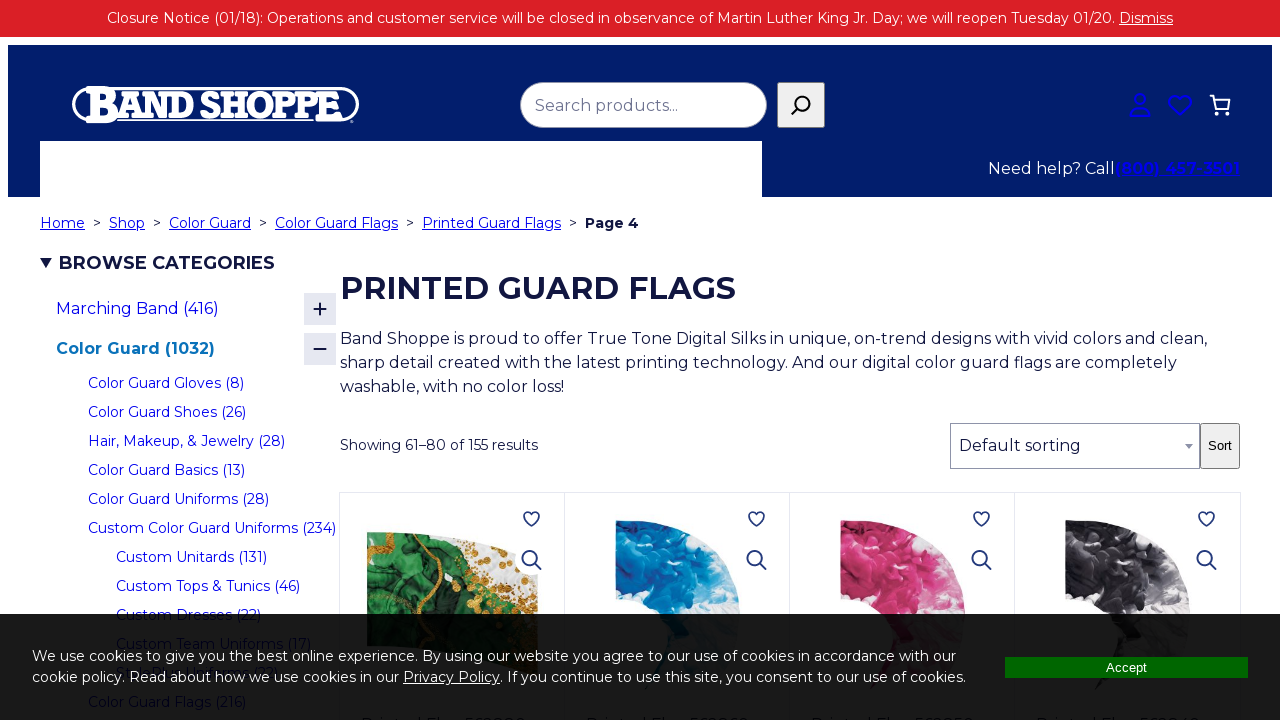

--- FILE ---
content_type: text/html; charset=UTF-8
request_url: https://www.bandshoppe.com/product-category/color-guard/color-guard-flags/printed-guard-flags/page/4/
body_size: 61818
content:
<!DOCTYPE html>
<html lang="en-US">
<head>
	<meta charset="UTF-8" />
<script>
var gform;gform||(document.addEventListener("gform_main_scripts_loaded",function(){gform.scriptsLoaded=!0}),document.addEventListener("gform/theme/scripts_loaded",function(){gform.themeScriptsLoaded=!0}),window.addEventListener("DOMContentLoaded",function(){gform.domLoaded=!0}),gform={domLoaded:!1,scriptsLoaded:!1,themeScriptsLoaded:!1,isFormEditor:()=>"function"==typeof InitializeEditor,callIfLoaded:function(o){return!(!gform.domLoaded||!gform.scriptsLoaded||!gform.themeScriptsLoaded&&!gform.isFormEditor()||(gform.isFormEditor()&&console.warn("The use of gform.initializeOnLoaded() is deprecated in the form editor context and will be removed in Gravity Forms 3.1."),o(),0))},initializeOnLoaded:function(o){gform.callIfLoaded(o)||(document.addEventListener("gform_main_scripts_loaded",()=>{gform.scriptsLoaded=!0,gform.callIfLoaded(o)}),document.addEventListener("gform/theme/scripts_loaded",()=>{gform.themeScriptsLoaded=!0,gform.callIfLoaded(o)}),window.addEventListener("DOMContentLoaded",()=>{gform.domLoaded=!0,gform.callIfLoaded(o)}))},hooks:{action:{},filter:{}},addAction:function(o,r,e,t){gform.addHook("action",o,r,e,t)},addFilter:function(o,r,e,t){gform.addHook("filter",o,r,e,t)},doAction:function(o){gform.doHook("action",o,arguments)},applyFilters:function(o){return gform.doHook("filter",o,arguments)},removeAction:function(o,r){gform.removeHook("action",o,r)},removeFilter:function(o,r,e){gform.removeHook("filter",o,r,e)},addHook:function(o,r,e,t,n){null==gform.hooks[o][r]&&(gform.hooks[o][r]=[]);var d=gform.hooks[o][r];null==n&&(n=r+"_"+d.length),gform.hooks[o][r].push({tag:n,callable:e,priority:t=null==t?10:t})},doHook:function(r,o,e){var t;if(e=Array.prototype.slice.call(e,1),null!=gform.hooks[r][o]&&((o=gform.hooks[r][o]).sort(function(o,r){return o.priority-r.priority}),o.forEach(function(o){"function"!=typeof(t=o.callable)&&(t=window[t]),"action"==r?t.apply(null,e):e[0]=t.apply(null,e)})),"filter"==r)return e[0]},removeHook:function(o,r,t,n){var e;null!=gform.hooks[o][r]&&(e=(e=gform.hooks[o][r]).filter(function(o,r,e){return!!(null!=n&&n!=o.tag||null!=t&&t!=o.priority)}),gform.hooks[o][r]=e)}});
</script>

					<script>document.documentElement.className = document.documentElement.className + ' yes-js js_active js'</script>
					<link rel="preload" href="https://www.bandshoppe.com/wp-content/themes/pearison/assets/fonts/montserrat/montserrat-variablefont-wght-latin.woff2" as="font" type="font/woff2" crossorigin>
				<link rel="preload" href="https://www.bandshoppe.com/wp-content/themes/pearison/assets/fonts/roboto-condensed/roboto-condensed-variablefont-wght-latin.woff2" as="font" type="font/woff2" crossorigin>
		<style id="jetpack-boost-critical-css">@media all{.wp-block-woocommerce-price-filter{border-color:#757575;border-radius:4px;border-style:none!important}}@media all{.gform_wrapper.gravity-theme .gfield_label{display:inline-block;font-size:16px;font-weight:700;margin-bottom:8px;padding:0}.gform_wrapper.gravity-theme .gfield_required{color:#c02b0a;display:inline-block;font-size:13.008px;padding-inline-start:0.125em}.gform_wrapper.gravity-theme .gform_required_legend .gfield_required{padding-inline-start:0}.gform_wrapper.gravity-theme .gform_footer input{align-self:flex-end}.gform_wrapper.gravity-theme .gfield_description{clear:both;font-family:inherit;font-size:15px;letter-spacing:normal;line-height:inherit;padding-top:13px;width:100%}.gform_wrapper.gravity-theme .field_sublabel_above .gfield_description{margin-top:9.008px}.gform_wrapper.gravity-theme .gform_footer input{margin-bottom:8px}.gform_wrapper.gravity-theme .gform_footer input+input{margin-left:8px}.gform_wrapper.gravity-theme input[type=text],.gform_wrapper.gravity-theme textarea{font-size:15px;margin-bottom:0;margin-top:0;padding:8px}}@media all{.woocommerce ul.products{clear:both;list-style:none outside;margin:0;padding:0}.woocommerce ul.products li.product{list-style:none outside}.woocommerce ul.products{display:flex;flex-wrap:wrap}.woocommerce ul.products li.product{border:1px solid #fff;display:flex;flex-direction:column;gap:.5rem;margin:0;max-width:none;min-height:1px;outline:1px solid var(--wp--custom--border-color);padding:1.25rem;position:relative}.woocommerce ul.products li.product>*{margin-bottom:0;margin-top:0}.woocommerce ul.products.columns-3 li.product{flex:0 0 calc(50% - 2px - 2.5rem);max-width:calc(50% - 2px - 2.5rem)}.woocommerce ul.products li.product.add-to-wishlist-after_add_to_cart .yith-wcwl-add-to-wishlist{left:auto;margin-top:0;position:absolute;right:1rem;top:.675rem;z-index:1}.woocommerce ul.products li.product.add-to-wishlist-after_add_to_cart .yith-wcwl-add-to-wishlist a{display:inline-block;font-size:0}.woocommerce ul.products li.product .add_to_wishlist,.woocommerce ul.products li.product .quick-view-btn{--rotation:45deg;border-radius:100%;display:inline-block;margin-top:0!important;position:relative}.woocommerce ul.products li.product .add_to_wishlist span,.woocommerce ul.products li.product .add_to_wishlist span:before,.woocommerce ul.products li.product .quick-view-btn span,.woocommerce ul.products li.product .quick-view-btn span:before{position:absolute}.woocommerce ul.products li.product .add_to_wishlist span,.woocommerce ul.products li.product .quick-view-btn span{opacity:0;transform:translateZ(0);z-index:9999}.woocommerce ul.products li.product .add_to_wishlist span,.woocommerce ul.products li.product .quick-view-btn span{border-radius:4px}.woocommerce ul.products li.product .add_to_wishlist span:before,.woocommerce ul.products li.product .quick-view-btn span:before{background:0 0;background-color:var(--wp--preset--color--base-2);border:4px solid transparent;-webkit-clip-path:polygon(0 0,100%0,100% 100%);clip-path:polygon(0 0,100%0,100% 100%);content:"";display:inline-block;position:absolute;z-index:10000}.woocommerce ul.products li.product .add_to_wishlist span,.woocommerce ul.products li.product .quick-view-btn span{word-wrap:break-word;background:var(--wp--preset--color--base-2);box-shadow:4px 4px 8px rgba(0,0,0,.3);box-sizing:border-box;color:var(--wp--preset--color--contrast);display:inline-block;font-size:.875rem!important;line-height:1.3;padding:.25rem .35rem!important;white-space:nowrap!important}.woocommerce ul.products li.product .add_to_wishlist span:before,.woocommerce ul.products li.product .quick-view-btn span:before{margin-right:-3.5px;right:0;top:calc(50% - 4px);transform:rotate(var(--rotation))}.woocommerce ul.products li.product .add_to_wishlist span,.woocommerce ul.products li.product .quick-view-btn span{bottom:50%;margin-bottom:-.6875rem;right:100%}.woocommerce ul.products li.product .quick-view-btn{background:0 0;border:0;color:var(--wp--preset--color--contrast-3);font-family:var(--wp--preset--font-family--body);margin:0;padding:0;position:absolute;right:1rem;top:calc(35px + 1rem);z-index:1}.woocommerce ul.products li.product .woocommerce-loop-product__title{color:var(--wp--preset--color--contrast);font-size:var(--wp--preset--font-size--medium);font-weight:400;line-height:inherit;margin-bottom:0;margin-top:0;padding:1rem 0 0}.woocommerce ul.products li.product a{text-decoration:none}.woocommerce ul.products li.product a img{box-shadow:none;display:block;height:auto;margin:0 auto;width:100%}.woocommerce ul.products li.product .woocommerce-loop-product__link{display:flex;flex-direction:column;flex-grow:1}.woocommerce ul.products li.product span.price{display:block;font-size:var(--wp--preset--font-size--small);line-height:inherit;margin-top:auto;padding-top:5px}.woocommerce ul.products li.product .button{align-self:flex-start;margin-top:.5rem}@media (min-width:992px){.woocommerce ul.products.columns-3 li.product{flex:0 0 calc(33.333% - 2px - 2.5rem);max-width:calc(33.333% - 2px - 2.5rem)}}@media (min-width:1200px){.woocommerce ul.products.columns-3 li.product{flex:0 0 calc(33.333% - 2px - 2.5rem);max-width:calc(33.333% - 2px - 2.5rem)}}@media (max-width:414px){.woocommerce ul.products.columns-3 li.product{flex:0 0 calc(100% - 2px - 2.5rem);max-width:calc(100% - 2px - 2.5rem)}.woocommerce ul.products.columns-3 li.product a img{max-width:300px}}.woocommerce .price .woocommerce-Price-amount{color:var(--wp--custom--woo--price-color);font-size:var(--wp--preset--font-size--large);font-weight:700}}@media screen{body{--hall-pv--z-index:99999;--hall-pv--bg--opacity:0.9;--hall-pv--content-width:var(--wp--style--global--wide-size);--hall-px--btn--border-width:2px}.hall-privacy-notice-container{display:none;position:fixed;bottom:0;left:0;right:0;z-index:var(--hall-pv--z-index);background-position:center center}.hall-privacy-notice{display:flex;flex-wrap:wrap;gap:1rem 2rem;max-width:var(--hall-pv--content-width,1400px);margin:0 auto;padding-top:2rem;padding-bottom:2rem;padding-left:var(--wp--style--root--padding-left,2rem);padding-right:var(--wp--style--root--padding-right,2rem)}.hall-privacy-notice__col-left{font-size:.875rem}.hall-privacy-notice__col-left a{text-decoration:underline}.hall-privacy-notice__col-right{flex-grow:1}#hall-privacy-notice__form{margin:0}#hall-privacy-notice__btn{border-width:var(--hall-px--btn--border-width);border-style:solid;width:100%}@media (min-width:768px){.hall-privacy-notice{flex-wrap:nowrap;align-items:center}.hall-privacy-notice__col-left{flex-basis:80%}}}@media all{button.pswp__button{box-shadow:none!important;background-image:url(https://www.bandshoppe.com/wp-content/plugins/woocommerce/assets/css/photoswipe/default-skin/default-skin.png)!important}button.pswp__button,button.pswp__button--arrow--left::before,button.pswp__button--arrow--right::before{background-color:transparent!important}button.pswp__button--arrow--left,button.pswp__button--arrow--right{background-image:none!important}.pswp{display:none;position:absolute;width:100%;height:100%;left:0;top:0;overflow:hidden;-ms-touch-action:none;touch-action:none;z-index:1500;-webkit-text-size-adjust:100%;-webkit-backface-visibility:hidden;outline:0}.pswp *{-webkit-box-sizing:border-box;box-sizing:border-box}.pswp__bg{position:absolute;left:0;top:0;width:100%;height:100%;background:#000;opacity:0;-webkit-transform:translateZ(0);transform:translateZ(0);-webkit-backface-visibility:hidden;will-change:opacity}.pswp__scroll-wrap{position:absolute;left:0;top:0;width:100%;height:100%;overflow:hidden}.pswp__container{-ms-touch-action:none;touch-action:none;position:absolute;left:0;right:0;top:0;bottom:0}.pswp__container{-webkit-touch-callout:none}.pswp__bg{will-change:opacity}.pswp__container{-webkit-backface-visibility:hidden}.pswp__item{position:absolute;left:0;right:0;top:0;bottom:0;overflow:hidden}}@media all{.pswp__button{width:44px;height:44px;position:relative;background:0 0;overflow:visible;-webkit-appearance:none;display:block;border:0;padding:0;margin:0;float:right;opacity:.75;-webkit-box-shadow:none;box-shadow:none}.pswp__button,.pswp__button--arrow--left:before,.pswp__button--arrow--right:before{background:url(https://www.bandshoppe.com/wp-content/plugins/woocommerce/assets/css/photoswipe/default-skin/default-skin.png) 0 0 no-repeat;background-size:264px 88px;width:44px;height:44px}.pswp__button--close{background-position:0-44px}.pswp__button--share{background-position:-44px -44px}.pswp__button--fs{display:none}.pswp__button--zoom{display:none;background-position:-88px 0}.pswp__button--arrow--left,.pswp__button--arrow--right{background:0 0;top:50%;margin-top:-50px;width:70px;height:100px;position:absolute}.pswp__button--arrow--left{left:0}.pswp__button--arrow--right{right:0}.pswp__button--arrow--left:before,.pswp__button--arrow--right:before{content:"";top:35px;background-color:rgba(0,0,0,.3);height:30px;width:32px;position:absolute}.pswp__button--arrow--left:before{left:6px;background-position:-138px -44px}.pswp__button--arrow--right:before{right:6px;background-position:-94px -44px}.pswp__share-modal{display:block;background:rgba(0,0,0,.5);width:100%;height:100%;top:0;left:0;padding:10px;position:absolute;z-index:1600;opacity:0;-webkit-backface-visibility:hidden;will-change:opacity}.pswp__share-modal--hidden{display:none}.pswp__share-tooltip{z-index:1620;position:absolute;background:#fff;top:56px;border-radius:2px;display:block;width:auto;right:44px;-webkit-box-shadow:0 2px 5px rgba(0,0,0,.25);box-shadow:0 2px 5px rgba(0,0,0,.25);-webkit-transform:translateY(6px);-ms-transform:translateY(6px);transform:translateY(6px);-webkit-backface-visibility:hidden;will-change:transform}.pswp__counter{position:absolute;left:0;top:0;height:44px;font-size:13px;line-height:44px;color:#fff;opacity:.75;padding:0 10px}.pswp__caption{position:absolute;left:0;bottom:0;width:100%;min-height:44px}.pswp__caption__center{text-align:left;max-width:420px;margin:0 auto;font-size:13px;padding:10px;line-height:20px;color:#ccc}.pswp__preloader{width:44px;height:44px;position:absolute;top:0;left:50%;margin-left:-22px;opacity:0;will-change:opacity;direction:ltr}.pswp__preloader__icn{width:20px;height:20px;margin:12px}@media screen and (max-width:1024px){.pswp__preloader{position:relative;left:auto;top:auto;margin:0;float:right}}.pswp__ui{-webkit-font-smoothing:auto;visibility:visible;opacity:1;z-index:1550}.pswp__top-bar{position:absolute;left:0;top:0;height:44px;width:100%}.pswp__caption,.pswp__top-bar{-webkit-backface-visibility:hidden;will-change:opacity}.pswp__caption,.pswp__top-bar{background-color:rgba(0,0,0,.5)}.pswp__ui--hidden .pswp__button--arrow--left,.pswp__ui--hidden .pswp__button--arrow--right,.pswp__ui--hidden .pswp__caption,.pswp__ui--hidden .pswp__top-bar{opacity:.001}}@media all{.iconic-was-swatches{list-style:none none outside;margin:20px 0 30px;padding:0;overflow-y:hidden}.iconic-was-swatches *{-webkit-box-sizing:border-box;box-sizing:border-box}.iconic-was-swatch{text-decoration:none;font-weight:400;line-height:1.6;position:relative}.iconic-was-swatch__container{position:relative;z-index:20}.iconic-was-swatch__append{opacity:.75;font-weight:400}.iconic-was-swatches--visual .iconic-was-swatch{vertical-align:top;display:block;position:relative}.iconic-was-swatches--visual .iconic-was-swatch__graphic{width:100%;height:100%;white-space:nowrap;display:block;margin:0!important;padding:0!important;border-radius:0}.iconic-was-swatches--visual .iconic-was-swatch__text{display:none}.iconic-was-swatches--round .iconic-was-swatch span,.iconic-was-swatches--round .iconic-was-swatch::before,.iconic-was-swatches--round .iconic-was-swatch__graphic{border-radius:50%!important}.iconic-was-swatches--image-swatch .iconic-was-swatch span{text-indent:0}.iconic-was-swatches--border.iconic-was-swatches--visual .iconic-was-swatch{padding:4px}.iconic-was-swatches--border.iconic-was-swatches--visual .iconic-was-swatch::before{content:"";position:absolute;top:0;left:0;right:0;bottom:0;border:1px solid #ccc;background:#fff;z-index:10;margin:0}.iconic-was-swatches--widget .woocommerce-widget-layered-nav-list::after{content:"";clear:both;display:table}.iconic-was-swatches--widget:not(.iconic-was-swatches--radio-buttons) .woocommerce-widget-layered-nav-list__item{float:left;margin:0 6px 8px 0}.iconic-was-swatches--widget .woocommerce-widget-layered-nav-list__item{padding:0!important}.iconic-was-swatches--widget .woocommerce-widget-layered-nav-list__item::before{display:none!important}.iconic-was-swatches--widget a{text-decoration:none!important}.iconic-was-swatches--widget ul{padding-left:0}}@media all{.yith-wcwl-add-to-wishlist{margin-top:10px}.yith-wcwl-add-button>a i{margin-right:10px}.yith-wcwl-add-button a.add_to_wishlist{margin:0;box-shadow:none;text-shadow:none}}@media all{.relevanssi-live-search-instructions{border:0!important;clip:rect(1px,1px,1px,1px)!important;-webkit-clip-path:inset(50%)!important;clip-path:inset(50%)!important;height:1px!important;overflow:hidden!important;padding:0!important;position:absolute!important;width:1px!important;white-space:nowrap!important}}@media all{.wp-block-template-part{margin-bottom:0;margin-top:0}img,svg{vertical-align:middle}.pearison-hidden{display:none!important;visibility:hidden}.wp-element-button,button{display:inline-block;text-align:center}input,select,textarea{background-color:inherit;border-radius:0;font-family:inherit;font-size:inherit;font-weight:inherit;letter-spacing:inherit;margin:0}label{font-weight:700;margin-bottom:5px}label{padding-left:0!important;text-indent:inherit!important}input[type=search],input[type=text],select,textarea{background-color:var(--wp--custom--form--input-bg-color);border:1px solid var(--wp--custom--form--input-border-color);color:var(--wp--preset--color--contrast);font-family:var(--wp--custom--form--font);font-size:1rem!important;height:var(--wp--custom--form--input-height);outline:0;padding-bottom:.5em!important;padding-left:.875em!important;padding-right:.875em!important;padding-top:.5em!important}input[type=search]{border-radius:25px}.has-base-color .gform_wrapper.gravity-theme .gfield_required{color:inherit}.site-footer .gform_wrapper.gravity-theme .gform_required_legend{display:none}.gform_wrapper.gravity-theme .gfield_label{font-size:var(--wp--custom--form--label-font-size);margin-bottom:5px}.gform_wrapper.gravity-theme .gfield_required{color:var(--wp--custom--form--required-color)}:where(.wc-block-mini-cart__badge){color:var(--wp--preset--color--base)!important}.site-header .wp-block-search{flex-grow:1}@media (min-width:768px){.site-header .wp-block-search{margin-left:auto;max-width:600px;min-width:260px}}.site-header .wc-block-mini-cart__button{padding:.5em}.site-header .site-header-icons a,.site-header .wc-block-mini-cart__button{border-radius:100%;display:block}.site-header-icons>*{min-width:40px}.site-header-icons>* a,.site-header-icons>* button{--rotation:-45deg;display:inline-block;position:relative}.site-header-icons>* a:after,.site-header-icons>* a:before,.site-header-icons>* button:after,.site-header-icons>* button:before{opacity:0;overflow:hidden;position:absolute;transform:translateZ(0);z-index:9999}.site-header-icons>* a:after,.site-header-icons>* button:after{border-radius:4px}.site-header-icons>* a:before,.site-header-icons>* button:before{background:0 0;background-color:var(--wp--preset--color--base-2);border:4px solid transparent;-webkit-clip-path:polygon(0 0,100%0,100% 100%);clip-path:polygon(0 0,100%0,100% 100%);content:"";position:absolute;z-index:10000}.site-header-icons>* a:after,.site-header-icons>* button:after{background:var(--wp--preset--color--base-2);box-shadow:4px 4px 8px rgba(0,0,0,.3);color:var(--wp--preset--color--contrast);font-size:.875rem;line-height:1.3;min-width:50px;padding:.25rem .35rem;text-align:center;white-space:pre-wrap}@media (min-width:1400px){.site-header-icons>* a:after,.site-header-icons>* button:after{min-width:75pt}}.site-header-icons>* a[aria-label]:after{content:attr(aria-label)}.site-header-icons>* a:before,.site-header-icons>* button:before{margin-top:-3.5px;transform:rotate(var(--rotation))}.site-header-icons>* a:after,.site-header-icons>* a:before,.site-header-icons>* button:after,.site-header-icons>* button:before{left:50%;top:100%}.site-header-icons>* a:before,.site-header-icons>* button:before{left:calc(50% - 4px)}.site-header-icons>* a:after,.site-header-icons>* button:after{transform:translateX(-50%)}.site-header-secondary-nav{flex-grow:1}.site-header-secondary-nav,.site-header__top{row-gap:1rem!important}@media (max-width:767.8px){.site-header{left:0;position:sticky;right:0;top:0;z-index:999}.site-header .wp-block-site-logo{height:var(--wp--custom--header--mobile-logo-height)!important;max-width:185px!important;-o-object-fit:contain;object-fit:contain}.site-header .wp-block-search__input{height:2.25em}.site-header .site-header__bottom{bottom:1rem;position:absolute;right:var(--wp--style--root--padding-right)}.site-header .wp-block-navigation__responsive-container-open svg{height:2em;padding:.25em;width:2em}.site-header-logo{margin-left:auto!important;margin-right:auto!important}.site-header-secondary-nav{padding-bottom:1rem}.site-header-secondary-nav>*{flex-basis:100%}}@media (max-width:991.8px){.site-header .wp-block-site-logo{max-width:225px}}@media (min-width:768px) and (max-width:991.8px){.site-header .wp-block-navigation__container{gap:1rem!important}.site-header__bottom{-moz-column-gap:2rem;column-gap:2rem}.site-header__bottom>.wp-block-navigation{flex-grow:1}}#back-top{bottom:25px;margin:0;position:fixed;right:30px;z-index:9999}#back-top__button{background-color:var(--wp--preset--color--contrast-3);border:0;border-radius:4px;color:var(--wp--preset--color--base);display:block;filter:opacity(.6);height:40px;margin:0;padding:0;text-align:center;text-decoration:none;width:40px}}@media all{:root{--woo--store-notice--height:0px}.woocommerce-page .screen-reader-text{word-wrap:normal!important;clip:rect(1px,1px,1px,1px);height:1px;overflow:hidden;position:absolute!important;width:1px}.woocommerce-page main form{margin-top:1rem}.woocommerce-widget-layered-nav-list{margin:0}#quick-view-dialog{background:#fff;border:0;border-radius:5px;max-width:calc(var(--wp--style--global--wide-size) - 2rem);padding:1rem;width:calc(95% - 2rem)}#quick-view-dialog:not([open]){opacity:0}.quick-view-modal__close-btn{background:0 0;border:0;border-radius:4px;color:var(--wp--preset--color--contrast-3);float:right;font-size:1rem;padding:.5em;position:relative;z-index:999}.quick-view-indicator{align-items:center;background-color:rgba(0,0,0,.7);bottom:0;color:var(--wp--preset--color--base);display:flex;justify-content:center;left:0;position:fixed;right:0;top:0;z-index:99999}.quick-view-indicator svg{height:3rem;margin:auto;width:3rem}.woocommerce .iconic-was-swatches--visual .iconic-was-swatch__text{word-wrap:normal!important;clip:rect(1px,1px,1px,1px);border:0;-webkit-clip-path:inset(50%);clip-path:inset(50%);display:block!important;height:1px;margin:-1px;overflow:hidden;padding:0;position:absolute;width:1px}.woocommerce .iconic-was-swatches--border.iconic-was-swatches--visual .iconic-was-swatch:before{border-color:var(--wp--custom--form--input-border-color)}.woocommerce-products-header{display:none}.woocommerce-archive-meta{align-items:center;-moz-column-gap:1rem;column-gap:1rem;display:flex;flex-wrap:wrap;justify-content:space-between;margin-bottom:1.5rem;margin-top:0;row-gap:.5rem}.woocommerce-archive-meta>*{margin:0!important}.woocommerce-result-count{font-size:var(--wp--preset--font-size--small)}form.woocommerce-ordering{height:var(--wp--custom--form--input-height);margin:0}form.woocommerce-ordering .orderby{min-width:250px}.product-sidebar .wp-block-details{overflow:visible!important}.product-sidebar .wp-block-details summary{font-size:var(--wp--preset--font-size--large);font-weight:700;text-transform:uppercase}.product-sidebar .wp-block-details summary+*{padding-left:1rem}#product-filter-drawer{background:#fff;border-right:1px solid var(--wp--preset--color--base-2);bottom:0;height:calc(100dvh - 2rem);left:0;margin:0;overflow-y:auto;padding:1rem;position:fixed;right:0;top:0;width:70vw;z-index:99999}#product-filter-drawer:not(.is-drawer-slide){opacity:0;visibility:hidden}@media (prefers-reduced-motion:reduce){#product-filter-drawer{visibility:hidden}}#product-filter-drawer-btn{background:#fff;border:1px solid var(--wp--custom--form--input-border-color);border-radius:.33rem;color:var(--wp--preset--color--contrast-3);display:inline-block;flex-grow:1;font-family:var(--wp--preset--font-family--body);font-size:var(--wp--preset--font-size--medium);height:var(--wp--custom--form--input-height);line-height:calc(var(--wp--custom--form--input-height) - 2px);padding-left:1rem;padding-right:1rem}.filter-drawer-close-btn{background:0 0;border:0;border-radius:4px;color:var(--wp--preset--color--contrast-3);float:right;font-size:1rem;padding:.5em;position:relative;z-index:999}.iconic-was-swatches--widget ul{list-style:none}@media (max-width:782px){.product-sidebar{display:none}.product-sidebar,.wp-block-column:has(.product-sidebar){display:none}.woocommerce-result-count,form.woocommerce-ordering{width:100%}}@media (min-width:782px){#product-filter-drawer,#product-filter-drawer-btn{display:none}}}@media all{.screen-reader-text{clip:rect(1px,1px,1px,1px);word-wrap:normal!important;border:0;clip-path:inset(50%);height:1px;margin:-1px;overflow:hidden;overflow-wrap:normal!important;padding:0;position:absolute!important;width:1px}.woocommerce.wc-block-store-notices.alignwide{max-width:var(--wp--style--global--wide-size)}}@media all{:root{--drawer-width:480px;--neg-drawer-width:calc(var(--drawer-width)*-1)}.wc-block-components-drawer__screen-overlay{background-color:rgba(95,95,95,.35);bottom:0;left:0;opacity:1;position:fixed;right:0;top:0;z-index:9999}.wc-block-components-drawer__screen-overlay--is-hidden{opacity:0}.wc-block-components-drawer{background:#fff;display:block;height:100%;left:100%;max-width:100%;position:relative;position:fixed;right:0;top:0;transform:translateX(max(-100%,var(--neg-drawer-width)));width:var(--drawer-width)}.wc-block-components-drawer:after{border-style:solid;border-width:0 0 0 1px;bottom:0;content:"";display:block;left:0;opacity:.3;position:absolute;right:0;top:0}.wc-block-components-drawer__screen-overlay--is-hidden .wc-block-components-drawer{transform:translateX(0)}.wc-block-components-drawer__content{height:100dvh;position:relative}}@media all{:root{--drawer-width:480px;--neg-drawer-width:calc(var(--drawer-width)*-1)}.wc-block-components-drawer__screen-overlay{background-color:rgba(95,95,95,.35);bottom:0;left:0;opacity:1;position:fixed;right:0;top:0;z-index:9999}.wc-block-components-drawer__screen-overlay--is-hidden{opacity:0}.wc-block-components-drawer{background:#fff;display:block;height:100%;left:100%;max-width:100%;position:relative;position:fixed;right:0;top:0;transform:translateX(max(-100%,var(--neg-drawer-width)));width:var(--drawer-width)}.wc-block-components-drawer:after{border-style:solid;border-width:0 0 0 1px;bottom:0;content:"";display:block;left:0;opacity:.3;position:absolute;right:0;top:0}.wc-block-components-drawer__screen-overlay--is-hidden .wc-block-components-drawer{transform:translateX(0)}.wc-block-components-drawer__content{height:100dvh;position:relative}.wc-block-mini-cart{display:inline-block}.wc-block-mini-cart__template-part,.wp-block-woocommerce-mini-cart-contents{height:100%}.wc-block-mini-cart__button{align-items:center;background-color:transparent;border:none;color:inherit;display:flex;font-family:inherit;font-size:inherit;font-weight:inherit;padding:.75em .5em}.wc-block-mini-cart__drawer{font-size:1rem}.wc-block-mini-cart__drawer .wp-block-woocommerce-mini-cart-contents{box-sizing:border-box;justify-content:center;padding:0;position:relative}:where(.wp-block-woocommerce-mini-cart-contents){background:#fff}.wp-block-woocommerce-filled-mini-cart-contents-block{background:inherit;display:flex;flex-direction:column;height:100%;max-height:-moz-available;max-height:fill-available}.wp-block-woocommerce-filled-mini-cart-contents-block{justify-content:space-between}.wc-block-mini-cart__quantity-badge{align-items:center;display:flex;position:relative}.wc-block-mini-cart__badge{align-items:center;border-radius:1em;box-sizing:border-box;display:flex;font-size:.875em;font-weight:600;height:1.4285714286em;justify-content:center;left:100%;margin-left:-44%;min-width:1.4285714286em;padding:0 .25em;position:absolute;transform:translateY(-50%);white-space:nowrap;z-index:1}:where(.wc-block-mini-cart__badge){background-color:transparent;color:transparent}.wc-block-mini-cart__badge:empty{opacity:0}.wc-block-mini-cart__icon{display:block;height:2em;margin:-.25em;width:2em}}@media all{.woocommerce.wc-block-store-notices.alignwide{max-width:var(--wp--style--global--wide-size)}}@media all{.wp-block-navigation{position:relative;--navigation-layout-direction:row;--navigation-layout-wrap:wrap;--navigation-layout-justify:flex-start;--navigation-layout-align:center}.wp-block-navigation ul{margin-bottom:0;margin-left:0;margin-top:0;padding-left:0}.wp-block-navigation ul,.wp-block-navigation ul li{list-style:none;padding:0}.wp-block-navigation .wp-block-navigation-item{align-items:center;background-color:inherit;display:flex;position:relative}.wp-block-navigation .wp-block-navigation-item__content{display:block}.wp-block-navigation .wp-block-navigation-item__content.wp-block-navigation-item__content{color:inherit}.wp-block-navigation:where(:not([class*=has-text-decoration])) a{text-decoration:none}.wp-block-navigation .wp-block-navigation__submenu-icon{align-self:center;background-color:inherit;border:none;color:currentColor;display:inline-block;font-size:inherit;height:.6em;line-height:0;margin-left:.25em;padding:0;width:.6em}.wp-block-navigation .wp-block-navigation__submenu-icon svg{display:inline-block;stroke:currentColor;height:inherit;margin-top:.075em;width:inherit}.wp-block-navigation.no-wrap{--navigation-layout-wrap:nowrap}.wp-block-navigation.items-justified-space-between{--navigation-layout-justify:space-between}.wp-block-navigation .has-child .wp-block-navigation__submenu-container{align-items:normal;background-color:inherit;color:inherit;display:flex;flex-direction:column;height:0;left:-1px;opacity:0;overflow:hidden;position:absolute;top:100%;visibility:hidden;width:0;z-index:2}.wp-block-navigation .has-child .wp-block-navigation__submenu-container>.wp-block-navigation-item>.wp-block-navigation-item__content{display:flex;flex-grow:1}.wp-block-navigation .has-child .wp-block-navigation__submenu-container .wp-block-navigation-item__content{margin:0}@media (min-width:782px){.wp-block-navigation .has-child .wp-block-navigation__submenu-container .wp-block-navigation__submenu-container{left:100%;top:-1px}.wp-block-navigation .has-child .wp-block-navigation__submenu-container .wp-block-navigation__submenu-container:before{background:#0000;content:"";display:block;height:100%;position:absolute;right:100%;width:.5em}.wp-block-navigation .has-child .wp-block-navigation__submenu-container .wp-block-navigation__submenu-icon{margin-right:.25em}.wp-block-navigation .has-child .wp-block-navigation__submenu-container .wp-block-navigation__submenu-icon svg{transform:rotate(-90deg)}}.wp-block-navigation-submenu{display:flex;position:relative}.wp-block-navigation-submenu .wp-block-navigation__submenu-icon svg{stroke:currentColor}.wp-block-navigation__container,.wp-block-navigation__responsive-close,.wp-block-navigation__responsive-container,.wp-block-navigation__responsive-container-content,.wp-block-navigation__responsive-dialog{gap:inherit}:where(.wp-block-navigation .wp-block-navigation__submenu-container .wp-block-navigation-item a:not(.wp-element-button)),:where(.wp-block-navigation .wp-block-navigation__submenu-container .wp-block-navigation-submenu a:not(.wp-element-button)){padding:.5em 1em}.wp-block-navigation:not(.has-background) .wp-block-navigation__submenu-container{background-color:#fff;border:1px solid #00000026}.wp-block-navigation__container{align-items:var(--navigation-layout-align,initial);display:flex;flex-direction:var(--navigation-layout-direction,initial);flex-wrap:var(--navigation-layout-wrap,wrap);justify-content:var(--navigation-layout-justify,initial);list-style:none;margin:0;padding-left:0}.wp-block-navigation__container:only-child{flex-grow:1}.wp-block-navigation__responsive-container{bottom:0;display:none;left:0;position:fixed;right:0;top:0}.wp-block-navigation__responsive-container :where(.wp-block-navigation-item a){color:inherit}.wp-block-navigation__responsive-container .wp-block-navigation__responsive-container-content{align-items:var(--navigation-layout-align,initial);display:flex;flex-direction:var(--navigation-layout-direction,initial);flex-wrap:var(--navigation-layout-wrap,wrap);justify-content:var(--navigation-layout-justify,initial)}.wp-block-navigation__responsive-container:not(.is-menu-open.is-menu-open){background-color:inherit!important;color:inherit!important}@media (min-width:600px){.wp-block-navigation__responsive-container:not(.hidden-by-default):not(.is-menu-open){background-color:inherit;display:block;position:relative;width:100%;z-index:auto}.wp-block-navigation__responsive-container:not(.hidden-by-default):not(.is-menu-open) .wp-block-navigation__responsive-container-close{display:none}}.wp-block-navigation__responsive-container-close,.wp-block-navigation__responsive-container-open{background:#0000;border:none;color:currentColor;margin:0;padding:0;text-transform:inherit;vertical-align:middle}.wp-block-navigation__responsive-container-close svg,.wp-block-navigation__responsive-container-open svg{fill:currentColor;display:block;height:24px;width:24px}.wp-block-navigation__responsive-container-open{display:flex}.wp-block-navigation__responsive-container-open.wp-block-navigation__responsive-container-open.wp-block-navigation__responsive-container-open{font-family:inherit;font-size:inherit;font-weight:inherit}@media (min-width:600px){.wp-block-navigation__responsive-container-open:not(.always-shown){display:none}}.wp-block-navigation__responsive-container-close{position:absolute;right:0;top:0;z-index:2}.wp-block-navigation__responsive-container-close.wp-block-navigation__responsive-container-close.wp-block-navigation__responsive-container-close{font-family:inherit;font-size:inherit;font-weight:inherit}.wp-block-navigation__responsive-close{width:100%}.wp-block-navigation__responsive-dialog{position:relative}}@media all{ul.has-background.wp-block-navigation__submenu-container{padding:0}.site-header a[href^=tel]{text-underline-offset:4px!important}.wp-block-navigation .wp-block-navigation-item__content.wp-block-navigation-item__content{color:inherit!important}.wp-block-navigation__responsive-container-content>.wp-block-navigation__container>.wp-block-navigation-item>.wp-block-navigation-item__content{padding-bottom:.5rem;padding-top:.5rem}@media (min-width:768px){.wp-block-navigation__responsive-container-content>.wp-block-navigation__container>.wp-block-navigation-item>.wp-block-navigation-item__content{padding-bottom:1rem;padding-top:1rem}}.wp-block-navigation .has-child .wp-block-navigation__submenu-container{z-index:99}:where(.wp-block-navigation .wp-block-navigation__submenu-container .wp-block-navigation-item a:not(.wp-element-button)),:where(.wp-block-navigation .wp-block-navigation__submenu-container .wp-block-navigation-submenu a:not(.wp-element-button)){padding:.5rem 1rem}@media (max-width:767.8px){.wp-block-navigation .wp-block-navigation__responsive-container:not(.is-menu-open){display:none;position:fixed}.wp-block-navigation .wp-block-navigation__responsive-container-open:not(.always-shown){display:flex}}.wp-block-navigation .wp-block-navigation-item.has-child.is-style-mega-menu>.wp-block-navigation__submenu-container>.wp-block-navigation-item>.wp-block-navigation__submenu-container .wp-block-navigation-item__content{font-size:var(--wp--preset--font-size--small)}@media (min-width:768px){.wp-block-navigation .wp-block-navigation__submenu-icon{margin-top:0!important}.wp-block-navigation>.wp-block-navigation-item.has-child:not(.is-style-mega-menu)>.wp-block-navigation__submenu-container{left:calc(var(--wp--style--root--padding-left)*-1)}.wp-block-navigation>.wp-block-navigation-item.has-child:not(.is-style-mega-menu) .wp-block-navigation__submenu-container{border:0;box-shadow:0 5px 5px rgba(0,0,0,.1);padding-bottom:1rem;padding-top:1rem}.wp-block-navigation>.wp-block-navigation-item.has-child:not(.is-style-mega-menu) .wp-block-navigation__submenu-container .wp-block-navigation-item>.wp-block-navigation-item__content{padding-left:var(--wp--style--root--padding-left);padding-right:var(--wp--style--root--padding-left)}.wp-block-navigation .wp-block-navigation-item.has-child.is-style-mega-menu{position:static;z-index:99}}}@media all{.wp-block-woocommerce-attribute-filter{border-style:none!important}}@media all{.gform_wrapper.gravity-theme .gform_validation_container,body .gform_wrapper.gravity-theme .gform_body .gform_fields .gfield.gform_validation_container,body .gform_wrapper.gravity-theme .gform_fields .gfield.gform_validation_container,body .gform_wrapper.gravity-theme .gform_validation_container{display:none!important;left:-9000px;position:absolute!important}@media only screen and (max-width:641px){.gform_wrapper.gravity-theme input:not([type=radio]):not([type=checkbox]):not([type=image]):not([type=file]){line-height:2;min-height:32px}.gform_wrapper.gravity-theme textarea{line-height:1.5}}.gform_wrapper.gravity-theme .gform_hidden{display:none}.gform_wrapper.gravity-theme .gfield input{max-width:100%}.gform_wrapper.gravity-theme *{box-sizing:border-box}.gform_wrapper.gravity-theme .gfield{grid-column:1/-1;min-width:0}@media (max-width:640px){.gform_wrapper.gravity-theme .gfield:not(.gfield--width-full){grid-column:1/-1}}}</style><meta name="viewport" content="width=device-width, initial-scale=1" />
<meta name='robots' content='index, follow, max-image-preview:large, max-snippet:-1, max-video-preview:-1' />

<!-- Google Tag Manager for WordPress by gtm4wp.com -->
<script data-cfasync="false" data-pagespeed-no-defer>
	var gtm4wp_datalayer_name = "dataLayer";
	var dataLayer = dataLayer || [];
	const gtm4wp_use_sku_instead = 1;
	const gtm4wp_currency = 'USD';
	const gtm4wp_product_per_impression = 10;
	const gtm4wp_clear_ecommerce = false;
	const gtm4wp_datalayer_max_timeout = 2000;
</script>
<!-- End Google Tag Manager for WordPress by gtm4wp.com -->
	<!-- This site is optimized with the Yoast SEO Premium plugin v26.6 (Yoast SEO v26.6) - https://yoast.com/wordpress/plugins/seo/ -->
	<meta name="description" content="Band Shoppe&#039;s True Tone Digital Silks feature unique, on-trend designs with vivid colors and clean, sharp detail created with the latest technology." />
	<link rel="canonical" href="https://www.bandshoppe.com/product-category/color-guard/color-guard-flags/printed-guard-flags/page/4/" />
	<link rel="prev" href="https://www.bandshoppe.com/product-category/color-guard/color-guard-flags/printed-guard-flags/page/3/" />
	<link rel="next" href="https://www.bandshoppe.com/product-category/color-guard/color-guard-flags/printed-guard-flags/page/5/" />
	<meta property="og:locale" content="en_US" />
	<meta property="og:type" content="article" />
	<meta property="og:title" content="Printed Guard Flags" />
	<meta property="og:description" content="Band Shoppe&#039;s True Tone Digital Silks feature unique, on-trend designs with vivid colors and clean, sharp detail created with the latest technology." />
	<meta property="og:url" content="https://www.bandshoppe.com/product-category/color-guard/color-guard-flags/printed-guard-flags/" />
	<meta property="og:site_name" content="Band Shoppe" />
	<meta name="twitter:card" content="summary_large_image" />
	<meta name="twitter:site" content="@bandshoppe" />
	<script type="application/ld+json" class="yoast-schema-graph">{"@context":"https://schema.org","@graph":[{"@type":"CollectionPage","@id":"https://www.bandshoppe.com/product-category/color-guard/color-guard-flags/printed-guard-flags/","url":"https://www.bandshoppe.com/product-category/color-guard/color-guard-flags/printed-guard-flags/page/4/","name":"Printed Guard Flags | Band Shoppe | Page 4 of 8","isPartOf":{"@id":"https://www.bandshoppe.com/#website"},"primaryImageOfPage":{"@id":"https://www.bandshoppe.com/product-category/color-guard/color-guard-flags/printed-guard-flags/page/4/#primaryimage"},"image":{"@id":"https://www.bandshoppe.com/product-category/color-guard/color-guard-flags/printed-guard-flags/page/4/#primaryimage"},"thumbnailUrl":"https://www.bandshoppe.com/img/56288-printed-color-guard-flag.jpg","description":"Band Shoppe's True Tone Digital Silks feature unique, on-trend designs with vivid colors and clean, sharp detail created with the latest technology.","breadcrumb":{"@id":"https://www.bandshoppe.com/product-category/color-guard/color-guard-flags/printed-guard-flags/page/4/#breadcrumb"},"inLanguage":"en-US"},{"@type":"ImageObject","inLanguage":"en-US","@id":"https://www.bandshoppe.com/product-category/color-guard/color-guard-flags/printed-guard-flags/page/4/#primaryimage","url":"https://www.bandshoppe.com/img/56288-printed-color-guard-flag.jpg","contentUrl":"https://www.bandshoppe.com/img/56288-printed-color-guard-flag.jpg","width":1500,"height":1500,"caption":"green and white marble with gold printed color guard flag"},{"@type":"BreadcrumbList","@id":"https://www.bandshoppe.com/product-category/color-guard/color-guard-flags/printed-guard-flags/page/4/#breadcrumb","itemListElement":[{"@type":"ListItem","position":1,"name":"Home","item":"https://www.bandshoppe.com/"},{"@type":"ListItem","position":2,"name":"Shop","item":"https://www.bandshoppe.com/shop/"},{"@type":"ListItem","position":3,"name":"Color Guard","item":"https://www.bandshoppe.com/product-category/color-guard/"},{"@type":"ListItem","position":4,"name":"Color Guard Flags","item":"https://www.bandshoppe.com/product-category/color-guard/color-guard-flags/"},{"@type":"ListItem","position":5,"name":"Printed Guard Flags"}]},{"@type":"WebSite","@id":"https://www.bandshoppe.com/#website","url":"https://www.bandshoppe.com/","name":"Band Shoppe","description":"Marching Band, Color Guard, Percussion, Parade","publisher":{"@id":"https://www.bandshoppe.com/#organization"},"potentialAction":[{"@type":"SearchAction","target":{"@type":"EntryPoint","urlTemplate":"https://www.bandshoppe.com/?s={search_term_string}"},"query-input":{"@type":"PropertyValueSpecification","valueRequired":true,"valueName":"search_term_string"}}],"inLanguage":"en-US"},{"@type":"Organization","@id":"https://www.bandshoppe.com/#organization","name":"Band Shoppe","url":"https://www.bandshoppe.com/","logo":{"@type":"ImageObject","inLanguage":"en-US","@id":"https://www.bandshoppe.com/#/schema/logo/image/","url":"https://www.bandshoppe.com/img/band-shoppe-logo.svg","contentUrl":"https://www.bandshoppe.com/img/band-shoppe-logo.svg","width":232,"height":31,"caption":"Band Shoppe"},"image":{"@id":"https://www.bandshoppe.com/#/schema/logo/image/"},"sameAs":["https://www.facebook.com/bandshoppe","https://x.com/bandshoppe","https://www.instagram.com/bandshoppe/","https://www.pinterest.com/bandshoppe/","https://www.youtube.com/user/bandshoppe"],"description":"Band Shoppe offers Marching Band, Color Guard, and Percussion uniforms, apparel, equipment, and accessories. As a division of Pearison Inc., Band Shoppe services customers throughout the United States and World Wide through an online retail space, bandshoppe.com, along with an annual companion catalog. All custom uniforms and flags are produced in the USA from our Southern Indiana manufacturing and warehouse facility alongside our sales, customer service, and design staff.","email":"sales@bandshoppe.com","telephone":"(800)457-3501","legalName":"Band Shoppe","foundingDate":"1970-01-01","numberOfEmployees":{"@type":"QuantitativeValue","minValue":"51","maxValue":"200"}}]}</script>
	<!-- / Yoast SEO Premium plugin. -->


<title>Printed Guard Flags | Band Shoppe | Page 4 of 8</title>
<link rel='dns-prefetch' href='//kit.fontawesome.com' />
<link rel='dns-prefetch' href='//widget.trustpilot.com' />
<link rel="alternate" type="application/rss+xml" title="Band Shoppe &raquo; Feed" href="https://www.bandshoppe.com/feed/" />
<link rel="alternate" type="application/rss+xml" title="Band Shoppe &raquo; Comments Feed" href="https://www.bandshoppe.com/comments/feed/" />
<link rel="alternate" type="application/rss+xml" title="Band Shoppe &raquo; Printed Guard Flags Category Feed" href="https://www.bandshoppe.com/product-category/color-guard/color-guard-flags/printed-guard-flags/feed/" />
<style id='wp-img-auto-sizes-contain-inline-css'>
img:is([sizes=auto i],[sizes^="auto," i]){contain-intrinsic-size:3000px 1500px}
/*# sourceURL=wp-img-auto-sizes-contain-inline-css */
</style>
<noscript><link rel='stylesheet' id='wc-authorize-net-cim-credit-card-checkout-block-css' href='https://www.bandshoppe.com/wp-content/plugins/woocommerce-gateway-authorize-net-cim/assets/css/blocks/wc-authorize-net-cim-checkout-block.css?ver=1768664828' media='all' />
</noscript><link rel='stylesheet' id='wc-authorize-net-cim-credit-card-checkout-block-css' href='https://www.bandshoppe.com/wp-content/plugins/woocommerce-gateway-authorize-net-cim/assets/css/blocks/wc-authorize-net-cim-checkout-block.css?ver=1768664828' media="not all" data-media="all" onload="this.media=this.dataset.media; delete this.dataset.media; this.removeAttribute( 'onload' );" />
<noscript><link rel='stylesheet' id='wc-authorize-net-cim-echeck-checkout-block-css' href='https://www.bandshoppe.com/wp-content/plugins/woocommerce-gateway-authorize-net-cim/assets/css/blocks/wc-authorize-net-cim-checkout-block.css?ver=3.10.14' media='all' />
</noscript><link rel='stylesheet' id='wc-authorize-net-cim-echeck-checkout-block-css' href='https://www.bandshoppe.com/wp-content/plugins/woocommerce-gateway-authorize-net-cim/assets/css/blocks/wc-authorize-net-cim-checkout-block.css?ver=3.10.14' media="not all" data-media="all" onload="this.media=this.dataset.media; delete this.dataset.media; this.removeAttribute( 'onload' );" />
<style id='wp-block-site-logo-inline-css'>
.wp-block-site-logo{box-sizing:border-box;line-height:0}.wp-block-site-logo a{display:inline-block;line-height:0}.wp-block-site-logo.is-default-size img{height:auto;width:120px}.wp-block-site-logo img{height:auto;max-width:100%}.wp-block-site-logo a,.wp-block-site-logo img{border-radius:inherit}.wp-block-site-logo.aligncenter{margin-left:auto;margin-right:auto;text-align:center}:root :where(.wp-block-site-logo.is-style-rounded){border-radius:9999px}
/*# sourceURL=https://www.bandshoppe.com/wp-includes/blocks/site-logo/style.min.css */
</style>
<style id='wp-block-group-inline-css'>
.wp-block-group{box-sizing:border-box}:where(.wp-block-group.wp-block-group-is-layout-constrained){position:relative}
/*# sourceURL=https://www.bandshoppe.com/wp-includes/blocks/group/style.min.css */
</style>
<style id='wp-block-search-inline-css'>
.wp-block-search__button{margin-left:10px;word-break:normal}.wp-block-search__button.has-icon{line-height:0}.wp-block-search__button svg{height:1.25em;min-height:24px;min-width:24px;width:1.25em;fill:currentColor;vertical-align:text-bottom}:where(.wp-block-search__button){border:1px solid #ccc;padding:6px 10px}.wp-block-search__inside-wrapper{display:flex;flex:auto;flex-wrap:nowrap;max-width:100%}.wp-block-search__label{width:100%}.wp-block-search.wp-block-search__button-only .wp-block-search__button{box-sizing:border-box;display:flex;flex-shrink:0;justify-content:center;margin-left:0;max-width:100%}.wp-block-search.wp-block-search__button-only .wp-block-search__inside-wrapper{min-width:0!important;transition-property:width}.wp-block-search.wp-block-search__button-only .wp-block-search__input{flex-basis:100%;transition-duration:.3s}.wp-block-search.wp-block-search__button-only.wp-block-search__searchfield-hidden,.wp-block-search.wp-block-search__button-only.wp-block-search__searchfield-hidden .wp-block-search__inside-wrapper{overflow:hidden}.wp-block-search.wp-block-search__button-only.wp-block-search__searchfield-hidden .wp-block-search__input{border-left-width:0!important;border-right-width:0!important;flex-basis:0;flex-grow:0;margin:0;min-width:0!important;padding-left:0!important;padding-right:0!important;width:0!important}:where(.wp-block-search__input){appearance:none;border:1px solid #949494;flex-grow:1;font-family:inherit;font-size:inherit;font-style:inherit;font-weight:inherit;letter-spacing:inherit;line-height:inherit;margin-left:0;margin-right:0;min-width:3rem;padding:8px;text-decoration:unset!important;text-transform:inherit}:where(.wp-block-search__button-inside .wp-block-search__inside-wrapper){background-color:#fff;border:1px solid #949494;box-sizing:border-box;padding:4px}:where(.wp-block-search__button-inside .wp-block-search__inside-wrapper) .wp-block-search__input{border:none;border-radius:0;padding:0 4px}:where(.wp-block-search__button-inside .wp-block-search__inside-wrapper) .wp-block-search__input:focus{outline:none}:where(.wp-block-search__button-inside .wp-block-search__inside-wrapper) :where(.wp-block-search__button){padding:4px 8px}.wp-block-search.aligncenter .wp-block-search__inside-wrapper{margin:auto}.wp-block[data-align=right] .wp-block-search.wp-block-search__button-only .wp-block-search__inside-wrapper{float:right}
/*# sourceURL=https://www.bandshoppe.com/wp-includes/blocks/search/style.min.css */
</style>
<style id='pearison-search-inline-css'>
:where(.wp-block-search__button-inside .wp-block-search__inside-wrapper){background:none;border:0;padding:0;position:relative}:where(.wp-block-search__button-inside .wp-block-search__inside-wrapper) input[type=search].wp-block-search__input{padding-right:3rem!important}:where(.wp-block-search__button-inside .wp-block-search__inside-wrapper) .wp-block-search__button.has-icon{background:transparent;border:0;border-radius:0;bottom:0;color:var(--wp--preset--color--contrast);padding:0;position:absolute;right:0;top:0;width:2.675rem}:where(.wp-block-search__button-inside .wp-block-search__inside-wrapper) .wp-block-search__button.has-icon:focus,:where(.wp-block-search__button-inside .wp-block-search__inside-wrapper) .wp-block-search__button.has-icon:hover{background:transparent;color:var(--wp--preset--color--contrast)}.wp-block-search__button svg{min-height:2rem;min-width:2rem}.admin-bar .site-header .relevanssi-live-search-results-showing{margin-top:calc((var(--wp-admin--admin-bar--height) + var(--woo--store-notice--height))*-1)}.site-header .relevanssi-live-search-results-showing{margin-top:calc(var(--woo--store-notice--height)*-1)}.relevanssi-live-search-result,.relevanssi-live-search-result p,.relevanssi-live-search-result-status p{border-bottom:1px solid var(--wp--preset--color--base-2);color:var(--wp--preset--color--contrast)!important}.relevanssi-live-search-no-results{color:var(--wp--preset--color--contrast)!important}.relevanssi-live-search-result{display:flex;gap:10px;padding:.5em}.relevanssi-live-search-result--focused{background:var(--wp--preset--color--base-2)!important}.relevanssi-live-search-result__thumb a{border:1px solid #fff}.relevanssi-live-search-result__thumb img{height:auto;-o-object-fit:contain;object-fit:contain;width:75pt}.relevanssi-live-search-result__content{display:flex;flex-direction:column;gap:5px;overflow:hidden;padding:1em}.relevanssi-live-search-result__content>*{margin-bottom:0;margin-top:0}.relevanssi-live-search-result__content .price{font-size:inherit;font-weight:700}.relevanssi-live-search-result__content .relevanssi-live-search-result__link{color:var(--wp--preset--color--contrast)!important;font-weight:700}.relevanssi-live-search-result__content .relevanssi-live-search-result__link:hover{color:var(--wp--preset--color--accent)!important}

/*# sourceURL=https://www.bandshoppe.com/wp-content/themes/pearison/dist/css/block-search.css */
</style>
<style id='wp-block-paragraph-inline-css'>
.is-small-text{font-size:.875em}.is-regular-text{font-size:1em}.is-large-text{font-size:2.25em}.is-larger-text{font-size:3em}.has-drop-cap:not(:focus):first-letter{float:left;font-size:8.4em;font-style:normal;font-weight:100;line-height:.68;margin:.05em .1em 0 0;text-transform:uppercase}body.rtl .has-drop-cap:not(:focus):first-letter{float:none;margin-left:.1em}p.has-drop-cap.has-background{overflow:hidden}:root :where(p.has-background){padding:1.25em 2.375em}:where(p.has-text-color:not(.has-link-color)) a{color:inherit}p.has-text-align-left[style*="writing-mode:vertical-lr"],p.has-text-align-right[style*="writing-mode:vertical-rl"]{rotate:180deg}
/*# sourceURL=https://www.bandshoppe.com/wp-includes/blocks/paragraph/style.min.css */
</style>
<style id='block-visibility-screen-size-styles-inline-css'>
/* Extra large screens (large desktops, 1200px and up) */
@media ( min-width: 1200px ) {
	.block-visibility-hide-extra-large-screen {
		display: none !important;
	}
}

/* Large screens (desktops, between 992px and 1200px) */
@media ( min-width: 992px ) and (max-width: 1199.98px ) {
	.block-visibility-hide-large-screen {
		display: none !important;
	}
}

/* Medium screens (tablets, between 768px and 992px) */
@media ( min-width: 768px ) and ( max-width: 991.98px ) {
.block-visibility-hide-medium-screen {
	display: none !important;
}
}

/* Small screens (landscape mobile devices, between 576px and 768px) */
@media ( min-width: 576px ) and ( max-width: 767.98px ) {
	.block-visibility-hide-small-screen {
		display: none !important;
	}
}

/* Extra small screens (portrait mobile devices, less than 576px) */
@media ( max-width: 575.98px ) {
	.block-visibility-hide-extra-small-screen {
		display: none !important;
	}
}
/*# sourceURL=block-visibility-screen-size-styles-inline-css */
</style>
<style id='pearison-paragraph-inline-css'>
p mark[style*="background-color:#"]{-webkit-box-decoration-break:clone;box-decoration-break:clone;padding-bottom:.25em;padding-left:.5em;padding-right:.5em;padding-top:.25em}

/*# sourceURL=https://www.bandshoppe.com/wp-content/themes/pearison/dist/css/block-paragraph.css */
</style>
<noscript><link rel='stylesheet' id='wc-blocks-style-css' href='https://www.bandshoppe.com/wp-content/plugins/woocommerce/assets/client/blocks/wc-blocks.css?ver=wc-9.9.6' media='all' />
</noscript><link rel='stylesheet' id='wc-blocks-style-css' href='https://www.bandshoppe.com/wp-content/plugins/woocommerce/assets/client/blocks/wc-blocks.css?ver=wc-9.9.6' media="not all" data-media="all" onload="this.media=this.dataset.media; delete this.dataset.media; this.removeAttribute( 'onload' );" />
<noscript><link rel='stylesheet' id='wc-blocks-style-mini-cart-contents-css' href='https://www.bandshoppe.com/wp-content/plugins/woocommerce/assets/client/blocks/mini-cart-contents.css?ver=wc-9.9.6' media='all' />
</noscript><link rel='stylesheet' id='wc-blocks-style-mini-cart-contents-css' href='https://www.bandshoppe.com/wp-content/plugins/woocommerce/assets/client/blocks/mini-cart-contents.css?ver=wc-9.9.6' media="not all" data-media="all" onload="this.media=this.dataset.media; delete this.dataset.media; this.removeAttribute( 'onload' );" />
<noscript><link rel='stylesheet' id='wc-blocks-packages-style-css' href='https://www.bandshoppe.com/wp-content/plugins/woocommerce/assets/client/blocks/packages-style.css?ver=wc-9.9.6' media='all' />
</noscript><link rel='stylesheet' id='wc-blocks-packages-style-css' href='https://www.bandshoppe.com/wp-content/plugins/woocommerce/assets/client/blocks/packages-style.css?ver=wc-9.9.6' media="not all" data-media="all" onload="this.media=this.dataset.media; delete this.dataset.media; this.removeAttribute( 'onload' );" />
<noscript><link rel='stylesheet' id='wc-blocks-style-mini-cart-css' href='https://www.bandshoppe.com/wp-content/plugins/woocommerce/assets/client/blocks/mini-cart.css?ver=wc-9.9.6' media='all' />
</noscript><link rel='stylesheet' id='wc-blocks-style-mini-cart-css' href='https://www.bandshoppe.com/wp-content/plugins/woocommerce/assets/client/blocks/mini-cart.css?ver=wc-9.9.6' media="not all" data-media="all" onload="this.media=this.dataset.media; delete this.dataset.media; this.removeAttribute( 'onload' );" />
<style id='wp-block-navigation-link-inline-css'>
.wp-block-navigation .wp-block-navigation-item__label{overflow-wrap:break-word}.wp-block-navigation .wp-block-navigation-item__description{display:none}.link-ui-tools{outline:1px solid #f0f0f0;padding:8px}.link-ui-block-inserter{padding-top:8px}.link-ui-block-inserter__back{margin-left:8px;text-transform:uppercase}

			.is-style-arrow-link .wp-block-navigation-item__label:after {
				content: "\2197";
				padding-inline-start: 0.25rem;
				vertical-align: middle;
				text-decoration: none;
				display: inline-block;
			}
/*# sourceURL=wp-block-navigation-link-inline-css */
</style>
<noscript><link rel='stylesheet' id='wp-block-navigation-css' href='https://www.bandshoppe.com/wp-includes/blocks/navigation/style.min.css?ver=6.9' media='all' />
</noscript><link rel='stylesheet' id='wp-block-navigation-css' href='https://www.bandshoppe.com/wp-includes/blocks/navigation/style.min.css?ver=6.9' media="not all" data-media="all" onload="this.media=this.dataset.media; delete this.dataset.media; this.removeAttribute( 'onload' );" />
<style id='pearison-navigation-inline-css'>
ul.has-background.wp-block-navigation__submenu-container{padding:0}.site-header a[href^=tel]{text-underline-offset:4px!important}.wp-block-navigation .wp-block-navigation-item__content.wp-block-navigation-item__content{color:inherit!important}.site-header a[href^=tel]:hover,.wp-block-navigation__container>.wp-block-navigation-item:hover>.wp-block-navigation-item__content{text-decoration:underline!important;text-decoration-color:var(--wp--preset--color--accent)!important;text-underline-offset:4px!important}.wp-block-navigation__responsive-container-content>.wp-block-navigation__container>.wp-block-navigation-item>.wp-block-navigation-item__content{padding-bottom:.5rem;padding-top:.5rem}@media(min-width:768px){.wp-block-navigation__responsive-container-content>.wp-block-navigation__container>.wp-block-navigation-item>.wp-block-navigation-item__content{padding-bottom:1rem;padding-top:1rem}}.wp-block-navigation .has-child .wp-block-navigation__submenu-container{z-index:99}:where(.wp-block-navigation .wp-block-navigation__submenu-container .wp-block-navigation-item a:not(.wp-element-button)),:where(.wp-block-navigation .wp-block-navigation__submenu-container .wp-block-navigation-submenu a:not(.wp-element-button)),:where(.wp-block-navigation .wp-block-navigation__submenu-container .wp-block-navigation-submenu button.wp-block-navigation-item__content),:where(.wp-block-navigation .wp-block-navigation__submenu-container .wp-block-pages-list__item button.wp-block-navigation-item__content){padding:.5rem 1rem}@media(max-width:767.8px){.wp-block-navigation .wp-block-navigation__responsive-container:not(.is-menu-open){display:none;position:fixed}.wp-block-navigation .wp-block-navigation__responsive-container-open:not(.always-shown){display:flex}}.wp-block-navigation__responsive-container.is-menu-open.has-modal-open .wp-block-navigation__responsive-container-content .wp-block-navigation-item{align-items:center;flex-direction:row;flex-wrap:wrap;justify-content:space-between}.wp-block-navigation__responsive-container.is-menu-open.has-modal-open .wp-block-navigation__responsive-container-content .wp-block-navigation-item>.wp-block-navigation-submenu__toggle[aria-expanded=false]~.wp-block-navigation__submenu-container{display:none}.wp-block-navigation__responsive-container.is-menu-open.has-modal-open .wp-block-navigation__responsive-container-content .wp-block-navigation-item .wp-block-navigation__submenu-icon{background:var(--wp--preset--color--contrast-2);color:var(--wp--preset--color--base);display:inline-block;height:2.675em;width:2.675em}.wp-block-navigation__responsive-container.is-menu-open.has-modal-open .wp-block-navigation__responsive-container-content .wp-block-navigation-item .wp-block-navigation__submenu-icon svg{height:1em;width:1em}.wp-block-navigation__responsive-container.is-menu-open.has-modal-open .wp-block-navigation__responsive-container-content .wp-block-navigation-item .wp-block-navigation__submenu-container{gap:1rem;width:100%}.wp-block-navigation__responsive-container.is-menu-open.has-modal-open .wp-block-navigation__responsive-container-content .wp-block-navigation-item .wp-block-navigation__submenu-container .wp-block-navigation__submenu-icon{background:var(--wp--preset--color--accent)}.wp-block-navigation .wp-block-navigation-item.has-child.is-style-mega-menu>.wp-block-navigation__submenu-container>.wp-block-navigation-item>.wp-block-navigation__submenu-container .wp-block-navigation-item__content{font-size:var(--wp--preset--font-size--small)}@media(min-width:768px){.wp-block-navigation .wp-block-navigation-item.has-child .wp-block-navigation-item .wp-block-navigation-item__content:hover{text-decoration:underline}.wp-block-navigation .wp-block-navigation-item.has-child .wp-block-navigation-item .wp-block-navigation-item__content:focus{outline-offset:-2px}.wp-block-navigation .wp-block-navigation__submenu-icon{margin-top:0!important}.wp-block-navigation>.wp-block-navigation-item.has-child:not(.is-style-mega-menu):not(.open-on-click):hover .wp-block-navigation__submenu-container{min-width:250px}.wp-block-navigation>.wp-block-navigation-item.has-child:not(.is-style-mega-menu)>.wp-block-navigation__submenu-container{left:calc(var(--wp--style--root--padding-left)*-1)}.wp-block-navigation>.wp-block-navigation-item.has-child:not(.is-style-mega-menu) .wp-block-navigation__submenu-container{border:0;box-shadow:0 5px 5px rgba(0,0,0,.1);padding-bottom:1rem;padding-top:1rem}.wp-block-navigation>.wp-block-navigation-item.has-child:not(.is-style-mega-menu) .wp-block-navigation__submenu-container .wp-block-navigation-item>.wp-block-navigation-item__content{padding-left:var(--wp--style--root--padding-left);padding-right:var(--wp--style--root--padding-left)}.wp-block-navigation>.wp-block-navigation-item.has-child:not(.is-style-mega-menu) .wp-block-navigation__submenu-container .wp-block-navigation-item>.wp-block-navigation__submenu-icon{margin-right:var(--wp--style--root--padding-left)}.wp-block-navigation .wp-block-navigation-item.has-child.is-style-mega-menu{position:static;z-index:99}.wp-block-navigation .wp-block-navigation-item.has-child.is-style-mega-menu.is-editing>.wp-block-navigation__submenu-container,.wp-block-navigation .wp-block-navigation-item.has-child.is-style-mega-menu:hover>.wp-block-navigation__submenu-container,.wp-block-navigation .wp-block-navigation-item.has-child.is-style-mega-menu>.wp-block-navigation-submenu__toggle[aria-expanded=true]~.wp-block-navigation__submenu-container{grid-row-gap:1em;grid-column-gap:0;border:0;box-shadow:0 5px 5px rgba(0,0,0,.1);-moz-column-gap:0;column-gap:0;display:grid;grid-template-columns:repeat(4,1fr);left:calc(var(--wp--style--root--padding-left)*-1);max-width:calc(var(--wp--style--global--wide-size) + var(--wp--style--root--padding-left) + var(--wp--style--root--padding-right));padding-bottom:1rem;padding-top:1rem;right:0;row-gap:1em;width:calc(100vw - 15px)!important}.wp-block-navigation .wp-block-navigation-item.has-child.is-style-mega-menu.is-editing>.wp-block-navigation__submenu-container>.wp-block-navigation-item,.wp-block-navigation .wp-block-navigation-item.has-child.is-style-mega-menu:hover>.wp-block-navigation__submenu-container>.wp-block-navigation-item,.wp-block-navigation .wp-block-navigation-item.has-child.is-style-mega-menu>.wp-block-navigation-submenu__toggle[aria-expanded=true]~.wp-block-navigation__submenu-container>.wp-block-navigation-item{align-self:flex-start;flex-wrap:wrap;padding:0 1rem}.wp-block-navigation .wp-block-navigation-item.has-child.is-style-mega-menu.is-editing>.wp-block-navigation__submenu-container>.wp-block-navigation-item:hover>.wp-block-navigation__submenu-container,.wp-block-navigation .wp-block-navigation-item.has-child.is-style-mega-menu:hover>.wp-block-navigation__submenu-container>.wp-block-navigation-item:hover>.wp-block-navigation__submenu-container,.wp-block-navigation .wp-block-navigation-item.has-child.is-style-mega-menu>.wp-block-navigation-submenu__toggle[aria-expanded=true]~.wp-block-navigation__submenu-container>.wp-block-navigation-item:hover>.wp-block-navigation__submenu-container{min-width:0!important}.wp-block-navigation .wp-block-navigation-item.has-child.is-style-mega-menu.is-editing>.wp-block-navigation__submenu-container>.wp-block-navigation-item .wp-block-navigation__submenu-icon,.wp-block-navigation .wp-block-navigation-item.has-child.is-style-mega-menu:hover>.wp-block-navigation__submenu-container>.wp-block-navigation-item .wp-block-navigation__submenu-icon,.wp-block-navigation .wp-block-navigation-item.has-child.is-style-mega-menu>.wp-block-navigation-submenu__toggle[aria-expanded=true]~.wp-block-navigation__submenu-container>.wp-block-navigation-item .wp-block-navigation__submenu-icon{display:none}.wp-block-navigation .wp-block-navigation-item.has-child.is-style-mega-menu.is-editing>.wp-block-navigation__submenu-container>.wp-block-navigation-item .wp-block-navigation-item__content,.wp-block-navigation .wp-block-navigation-item.has-child.is-style-mega-menu:hover>.wp-block-navigation__submenu-container>.wp-block-navigation-item .wp-block-navigation-item__content,.wp-block-navigation .wp-block-navigation-item.has-child.is-style-mega-menu>.wp-block-navigation-submenu__toggle[aria-expanded=true]~.wp-block-navigation__submenu-container>.wp-block-navigation-item .wp-block-navigation-item__content{padding:.25rem 1rem;width:100%}.wp-block-navigation .wp-block-navigation-item.has-child.is-style-mega-menu.is-editing>.wp-block-navigation__submenu-container>.wp-block-navigation-item>.wp-block-navigation__submenu-container,.wp-block-navigation .wp-block-navigation-item.has-child.is-style-mega-menu:hover>.wp-block-navigation__submenu-container>.wp-block-navigation-item>.wp-block-navigation__submenu-container,.wp-block-navigation .wp-block-navigation-item.has-child.is-style-mega-menu>.wp-block-navigation-submenu__toggle[aria-expanded=true]~.wp-block-navigation__submenu-container>.wp-block-navigation-item>.wp-block-navigation__submenu-container{border:0;box-shadow:none;height:auto;left:0;opacity:1;position:static;top:100%;visibility:visible;width:auto;width:100%}}@media(min-width:1200px){.wp-block-navigation .wp-block-navigation-item.has-child.is-style-mega-menu.is-editing>.wp-block-navigation__submenu-container,.wp-block-navigation .wp-block-navigation-item.has-child.is-style-mega-menu:hover>.wp-block-navigation__submenu-container,.wp-block-navigation .wp-block-navigation-item.has-child.is-style-mega-menu>.wp-block-navigation-submenu__toggle[aria-expanded=true]~.wp-block-navigation__submenu-container{grid-template-columns:repeat(5,1fr)}}

/*# sourceURL=https://www.bandshoppe.com/wp-content/themes/pearison/dist/css/block-navigation.css */
</style>
<style id='pearison-custom-product-categories-list-style-inline-css'>
.product-categories-accordion{list-style:none;padding:0}.product-categories-accordion .count{padding-left:3px}.product-categories__item{display:flex;flex-wrap:wrap;gap:.5rem;justify-content:space-between;margin-bottom:.5rem;padding-right:4px}.product-categories__item .product-cat-toggle--close{display:none}.product-categories__item.is-current-cat>a{text-decoration:underline;text-underline-offset:4px}.product-categories__item.is-current-cat-ancestor>a,.product-categories__item.is-current-cat>a{color:var(--wp--preset--color--accent);font-weight:700}.product-categories__item .product-cat-toggle[aria-expanded=true]>.product-cat-toggle--open,.product-categories__item.is-current-cat-ancestor>.product-cat-toggle--open,.product-categories__item.is-current-cat>.product-cat-toggle--open{display:none}.product-categories__item .product-cat-toggle[aria-expanded=true]>.product-cat-toggle--close,.product-categories__item.is-current-cat-ancestor>.product-cat-toggle--close,.product-categories__item.is-current-cat>.product-cat-toggle--close{display:inline-block}.product-categories__item a{align-items:center;display:flex;flex-basis:calc(2.5rem - 100%);flex-grow:1;text-decoration:none}.product-categories__item a:hover{text-decoration:underline}.product-categories__item .product-cat-toggle{background-color:var(--wp--preset--color--base-2);border:0;color:var(--wp--preset--color--contrast);flex-basis:2rem;height:2rem;line-height:1}.product-categories-children{list-style:none;margin-bottom:.25rem;margin-top:.5rem;padding-left:2em;width:calc(100% - 2em)}.product-cat-children__item{font-size:var(--wp--preset--font-size--small)}.product-cat-children__item+.product-cat-children__item{margin-top:.5rem}.product-cat-children__item.is-current-cat>a{font-weight:700;text-decoration:underline;text-underline-offset:4px}

/*# sourceURL=https://www.bandshoppe.com/wp-content/themes/pearison/dist/css/blocks/custom-product-categories-list.css */
</style>
<style id='wp-block-details-inline-css'>
.wp-block-details{box-sizing:border-box}.wp-block-details summary{cursor:pointer}
/*# sourceURL=https://www.bandshoppe.com/wp-includes/blocks/details/style.min.css */
</style>
<style id='wp-block-spacer-inline-css'>
.wp-block-spacer{clear:both}
/*# sourceURL=https://www.bandshoppe.com/wp-includes/blocks/spacer/style.min.css */
</style>
<noscript><link rel='stylesheet' id='wc-blocks-style-attribute-filter-css' href='https://www.bandshoppe.com/wp-content/plugins/woocommerce/assets/client/blocks/attribute-filter.css?ver=wc-9.9.6' media='all' />
</noscript><link rel='stylesheet' id='wc-blocks-style-attribute-filter-css' href='https://www.bandshoppe.com/wp-content/plugins/woocommerce/assets/client/blocks/attribute-filter.css?ver=wc-9.9.6' media="not all" data-media="all" onload="this.media=this.dataset.media; delete this.dataset.media; this.removeAttribute( 'onload' );" />
<noscript><link rel='stylesheet' id='wc-blocks-style-price-filter-css' href='https://www.bandshoppe.com/wp-content/plugins/woocommerce/assets/client/blocks/price-filter.css?ver=wc-9.9.6' media='all' />
</noscript><link rel='stylesheet' id='wc-blocks-style-price-filter-css' href='https://www.bandshoppe.com/wp-content/plugins/woocommerce/assets/client/blocks/price-filter.css?ver=wc-9.9.6' media="not all" data-media="all" onload="this.media=this.dataset.media; delete this.dataset.media; this.removeAttribute( 'onload' );" />
<style id='wp-block-query-title-inline-css'>
.wp-block-query-title{box-sizing:border-box}
/*# sourceURL=https://www.bandshoppe.com/wp-includes/blocks/query-title/style.min.css */
</style>
<style id='wp-block-term-description-inline-css'>
:where(.wp-block-term-description){box-sizing:border-box;margin-bottom:var(--wp--style--block-gap);margin-top:var(--wp--style--block-gap)}.wp-block-term-description p{margin-bottom:0;margin-top:0}
/*# sourceURL=https://www.bandshoppe.com/wp-includes/blocks/term-description/style.min.css */
</style>
<noscript><link rel='stylesheet' id='wc-blocks-style-store-notices-css' href='https://www.bandshoppe.com/wp-content/plugins/woocommerce/assets/client/blocks/store-notices.css?ver=wc-9.9.6' media='all' />
</noscript><link rel='stylesheet' id='wc-blocks-style-store-notices-css' href='https://www.bandshoppe.com/wp-content/plugins/woocommerce/assets/client/blocks/store-notices.css?ver=wc-9.9.6' media="not all" data-media="all" onload="this.media=this.dataset.media; delete this.dataset.media; this.removeAttribute( 'onload' );" />
<style id='woocommerce-inline-inline-css'>
.woocommerce form .form-row .required { visibility: visible; }
.woocommerce form .form-row .required { visibility: visible; }
/*# sourceURL=woocommerce-inline-inline-css */
</style>
<noscript><link rel='stylesheet' id='jquery-selectBox-css' href='https://www.bandshoppe.com/wp-content/plugins/yith-woocommerce-wishlist-premium/assets/css/jquery.selectBox.css?ver=1.2.0' media='all' />
</noscript><link rel='stylesheet' id='jquery-selectBox-css' href='https://www.bandshoppe.com/wp-content/plugins/yith-woocommerce-wishlist-premium/assets/css/jquery.selectBox.css?ver=1.2.0' media="not all" data-media="all" onload="this.media=this.dataset.media; delete this.dataset.media; this.removeAttribute( 'onload' );" />
<noscript><link rel='stylesheet' id='woocommerce_prettyPhoto_css-css' href='//www.bandshoppe.com/wp-content/plugins/woocommerce/assets/css/prettyPhoto.css?ver=3.1.6' media='all' />
</noscript><link rel='stylesheet' id='woocommerce_prettyPhoto_css-css' href='//www.bandshoppe.com/wp-content/plugins/woocommerce/assets/css/prettyPhoto.css?ver=3.1.6' media="not all" data-media="all" onload="this.media=this.dataset.media; delete this.dataset.media; this.removeAttribute( 'onload' );" />
<noscript><link rel='stylesheet' id='yith-wcwl-main-css' href='https://www.bandshoppe.com/wp-content/plugins/yith-woocommerce-wishlist-premium/assets/css/style.css?ver=4.11.0' media='all' />
</noscript><link rel='stylesheet' id='yith-wcwl-main-css' href='https://www.bandshoppe.com/wp-content/plugins/yith-woocommerce-wishlist-premium/assets/css/style.css?ver=4.11.0' media="not all" data-media="all" onload="this.media=this.dataset.media; delete this.dataset.media; this.removeAttribute( 'onload' );" />
<style id='yith-wcwl-main-inline-css'>

		.add-to-wishlist-before_image .yith-wcwl-add-to-wishlist svg { height: 25px; }
		.woocommerce .wishlist-title { margin-bottom: 0; display: flex; flex-wrap: wrap; gap: 1rem; align-items: center; }
		.woocommerce .wishlist-title > * { margin: 0; }
		.wishlist-title-container .hidden-title-form { width: 100%; margin: 0; position: relative; }
		.wishlist-title-container .hidden-title-form .edit-title-buttons { width: 5rem; display: flex; justify-content: space-between; }
		.wishlist-title-container .hidden-title-form>input[type=text] { width: calc(100% - 8rem); }
		table.wishlist_table { font-size: inherit; }
		table.wishlist_table tbody td, table.wishlist_table thead th { border: unset; }
		.wishlist_table tr td.product-remove { padding: inherit; }
		.wishlist_table .product-add-to-cart a { display: inline-block !important; margin: 0.25rem 0 !important; justify-self: flex-start; }
		.wishlist_table .product-add-to-cart * > { margin: 0.25rem 0 !important; }
		.yith_wcwl_wishlist_footer .yith-wcwl-share { display: flex; flex-wrap: wrap; gap: 1rem; align-items: center; float: none; }
		.yith-wcwl-share li a { display: inline-flex; justify-content: center; align-items: center; min-width: 36px; min-height: 36px; }
		.yith-wcwl-share li a svg { height: 1.5em; }
		.yith-wcwl-add-to-wishlist .yith-wcwl-add-button { align-items: start; }
		.yith-wcwl-add-to-wishlist .yith-wcwl-add-button svg { color: #FFF; stroke-width: 2; }
		.yith-wcwl-add-to-wishlist .yith-wcwl-add-button .single_add_to_wishlist svg { color: var(--wp--preset--color--contrast-3); display: var(--fa-display,inline-block); height: 1.1em; vertical-align: -.18em; margin: 0; }
		.yith-wcwl-add-to-wishlist .yith-wcwl-add-button span { text-transform: none; font-family: "Montserrat", sans-serif; }
		.yith-wcwl-wishlistaddedbrowse { display: block; }
		.yith-wcwl-wishlistaddedbrowse .feedback { display: inline-block; }
	
 :root { --color-add-to-wishlist-background: #333333; --color-add-to-wishlist-text: #FFFFFF; --color-add-to-wishlist-border: #333333; --color-add-to-wishlist-background-hover: #333333; --color-add-to-wishlist-text-hover: #FFFFFF; --color-add-to-wishlist-border-hover: #333333; --rounded-corners-radius: 16px; --color-add-to-cart-background: #333333; --color-add-to-cart-text: #FFFFFF; --color-add-to-cart-border: #333333; --color-add-to-cart-background-hover: #4F4F4F; --color-add-to-cart-text-hover: #FFFFFF; --color-add-to-cart-border-hover: #4F4F4F; --add-to-cart-rounded-corners-radius: 16px; --color-button-style-1-background: #333333; --color-button-style-1-text: #FFFFFF; --color-button-style-1-border: #333333; --color-button-style-1-background-hover: #4F4F4F; --color-button-style-1-text-hover: #FFFFFF; --color-button-style-1-border-hover: #4F4F4F; --color-button-style-2-background: #333333; --color-button-style-2-text: #FFFFFF; --color-button-style-2-border: #333333; --color-button-style-2-background-hover: #4F4F4F; --color-button-style-2-text-hover: #FFFFFF; --color-button-style-2-border-hover: #4F4F4F; --color-wishlist-table-background: #FFFFFF; --color-wishlist-table-text: #6d6c6c; --color-wishlist-table-border: #FFFFFF; --color-headers-background: #F4F4F4; --color-share-button-color: #FFFFFF; --color-share-button-color-hover: #FFFFFF; --color-fb-button-background: #39599E; --color-fb-button-background-hover: #595A5A; --color-tw-button-background: #45AFE2; --color-tw-button-background-hover: #595A5A; --color-pr-button-background: #AB2E31; --color-pr-button-background-hover: #595A5A; --color-em-button-background: #FBB102; --color-em-button-background-hover: #595A5A; --color-wa-button-background: #00A901; --color-wa-button-background-hover: #595A5A; --feedback-duration: 3s; --modal-colors-overlay: #0000004d; --modal-colors-icon: #007565; --modal-colors-primary-button: #007565; --modal-colors-primary-button-hover: #007565; --modal-colors-primary-button-text: #fff; --modal-colors-primary-button-text-hover: #fff; --modal-colors-secondary-button: #e8e8e8; --modal-colors-secondary-button-hover: #d8d8d8; --modal-colors-secondary-button-text: #777; --modal-colors-secondary-button-text-hover: #777; --color-ask-an-estimate-background: #333333; --color-ask-an-estimate-text: #FFFFFF; --color-ask-an-estimate-border: #333333; --color-ask-an-estimate-background-hover: #4F4F4F; --color-ask-an-estimate-text-hover: #FFFFFF; --color-ask-an-estimate-border-hover: #4F4F4F; --ask-an-estimate-rounded-corners-radius: 16px; --tooltip-color-background: #333333e6; --tooltip-color-text: #fff } 
 :root { --color-add-to-wishlist-background: #333333; --color-add-to-wishlist-text: #FFFFFF; --color-add-to-wishlist-border: #333333; --color-add-to-wishlist-background-hover: #333333; --color-add-to-wishlist-text-hover: #FFFFFF; --color-add-to-wishlist-border-hover: #333333; --rounded-corners-radius: 16px; --color-add-to-cart-background: #333333; --color-add-to-cart-text: #FFFFFF; --color-add-to-cart-border: #333333; --color-add-to-cart-background-hover: #4F4F4F; --color-add-to-cart-text-hover: #FFFFFF; --color-add-to-cart-border-hover: #4F4F4F; --add-to-cart-rounded-corners-radius: 16px; --color-button-style-1-background: #333333; --color-button-style-1-text: #FFFFFF; --color-button-style-1-border: #333333; --color-button-style-1-background-hover: #4F4F4F; --color-button-style-1-text-hover: #FFFFFF; --color-button-style-1-border-hover: #4F4F4F; --color-button-style-2-background: #333333; --color-button-style-2-text: #FFFFFF; --color-button-style-2-border: #333333; --color-button-style-2-background-hover: #4F4F4F; --color-button-style-2-text-hover: #FFFFFF; --color-button-style-2-border-hover: #4F4F4F; --color-wishlist-table-background: #FFFFFF; --color-wishlist-table-text: #6d6c6c; --color-wishlist-table-border: #FFFFFF; --color-headers-background: #F4F4F4; --color-share-button-color: #FFFFFF; --color-share-button-color-hover: #FFFFFF; --color-fb-button-background: #39599E; --color-fb-button-background-hover: #595A5A; --color-tw-button-background: #45AFE2; --color-tw-button-background-hover: #595A5A; --color-pr-button-background: #AB2E31; --color-pr-button-background-hover: #595A5A; --color-em-button-background: #FBB102; --color-em-button-background-hover: #595A5A; --color-wa-button-background: #00A901; --color-wa-button-background-hover: #595A5A; --feedback-duration: 3s; --modal-colors-overlay: #0000004d; --modal-colors-icon: #007565; --modal-colors-primary-button: #007565; --modal-colors-primary-button-hover: #007565; --modal-colors-primary-button-text: #fff; --modal-colors-primary-button-text-hover: #fff; --modal-colors-secondary-button: #e8e8e8; --modal-colors-secondary-button-hover: #d8d8d8; --modal-colors-secondary-button-text: #777; --modal-colors-secondary-button-text-hover: #777; --color-ask-an-estimate-background: #333333; --color-ask-an-estimate-text: #FFFFFF; --color-ask-an-estimate-border: #333333; --color-ask-an-estimate-background-hover: #4F4F4F; --color-ask-an-estimate-text-hover: #FFFFFF; --color-ask-an-estimate-border-hover: #4F4F4F; --ask-an-estimate-rounded-corners-radius: 16px; --tooltip-color-background: #333333e6; --tooltip-color-text: #fff } 
 :root { --color-add-to-wishlist-background: #333333; --color-add-to-wishlist-text: #FFFFFF; --color-add-to-wishlist-border: #333333; --color-add-to-wishlist-background-hover: #333333; --color-add-to-wishlist-text-hover: #FFFFFF; --color-add-to-wishlist-border-hover: #333333; --rounded-corners-radius: 16px; --color-add-to-cart-background: #333333; --color-add-to-cart-text: #FFFFFF; --color-add-to-cart-border: #333333; --color-add-to-cart-background-hover: #4F4F4F; --color-add-to-cart-text-hover: #FFFFFF; --color-add-to-cart-border-hover: #4F4F4F; --add-to-cart-rounded-corners-radius: 16px; --color-button-style-1-background: #333333; --color-button-style-1-text: #FFFFFF; --color-button-style-1-border: #333333; --color-button-style-1-background-hover: #4F4F4F; --color-button-style-1-text-hover: #FFFFFF; --color-button-style-1-border-hover: #4F4F4F; --color-button-style-2-background: #333333; --color-button-style-2-text: #FFFFFF; --color-button-style-2-border: #333333; --color-button-style-2-background-hover: #4F4F4F; --color-button-style-2-text-hover: #FFFFFF; --color-button-style-2-border-hover: #4F4F4F; --color-wishlist-table-background: #FFFFFF; --color-wishlist-table-text: #6d6c6c; --color-wishlist-table-border: #FFFFFF; --color-headers-background: #F4F4F4; --color-share-button-color: #FFFFFF; --color-share-button-color-hover: #FFFFFF; --color-fb-button-background: #39599E; --color-fb-button-background-hover: #595A5A; --color-tw-button-background: #45AFE2; --color-tw-button-background-hover: #595A5A; --color-pr-button-background: #AB2E31; --color-pr-button-background-hover: #595A5A; --color-em-button-background: #FBB102; --color-em-button-background-hover: #595A5A; --color-wa-button-background: #00A901; --color-wa-button-background-hover: #595A5A; --feedback-duration: 3s; --modal-colors-overlay: #0000004d; --modal-colors-icon: #007565; --modal-colors-primary-button: #007565; --modal-colors-primary-button-hover: #007565; --modal-colors-primary-button-text: #fff; --modal-colors-primary-button-text-hover: #fff; --modal-colors-secondary-button: #e8e8e8; --modal-colors-secondary-button-hover: #d8d8d8; --modal-colors-secondary-button-text: #777; --modal-colors-secondary-button-text-hover: #777; --color-ask-an-estimate-background: #333333; --color-ask-an-estimate-text: #FFFFFF; --color-ask-an-estimate-border: #333333; --color-ask-an-estimate-background-hover: #4F4F4F; --color-ask-an-estimate-text-hover: #FFFFFF; --color-ask-an-estimate-border-hover: #4F4F4F; --ask-an-estimate-rounded-corners-radius: 16px; --tooltip-color-background: #333333e6; --tooltip-color-text: #fff } 
 :root { --color-add-to-wishlist-background: #333333; --color-add-to-wishlist-text: #FFFFFF; --color-add-to-wishlist-border: #333333; --color-add-to-wishlist-background-hover: #333333; --color-add-to-wishlist-text-hover: #FFFFFF; --color-add-to-wishlist-border-hover: #333333; --rounded-corners-radius: 16px; --color-add-to-cart-background: #333333; --color-add-to-cart-text: #FFFFFF; --color-add-to-cart-border: #333333; --color-add-to-cart-background-hover: #4F4F4F; --color-add-to-cart-text-hover: #FFFFFF; --color-add-to-cart-border-hover: #4F4F4F; --add-to-cart-rounded-corners-radius: 16px; --color-button-style-1-background: #333333; --color-button-style-1-text: #FFFFFF; --color-button-style-1-border: #333333; --color-button-style-1-background-hover: #4F4F4F; --color-button-style-1-text-hover: #FFFFFF; --color-button-style-1-border-hover: #4F4F4F; --color-button-style-2-background: #333333; --color-button-style-2-text: #FFFFFF; --color-button-style-2-border: #333333; --color-button-style-2-background-hover: #4F4F4F; --color-button-style-2-text-hover: #FFFFFF; --color-button-style-2-border-hover: #4F4F4F; --color-wishlist-table-background: #FFFFFF; --color-wishlist-table-text: #6d6c6c; --color-wishlist-table-border: #FFFFFF; --color-headers-background: #F4F4F4; --color-share-button-color: #FFFFFF; --color-share-button-color-hover: #FFFFFF; --color-fb-button-background: #39599E; --color-fb-button-background-hover: #595A5A; --color-tw-button-background: #45AFE2; --color-tw-button-background-hover: #595A5A; --color-pr-button-background: #AB2E31; --color-pr-button-background-hover: #595A5A; --color-em-button-background: #FBB102; --color-em-button-background-hover: #595A5A; --color-wa-button-background: #00A901; --color-wa-button-background-hover: #595A5A; --feedback-duration: 3s; --modal-colors-overlay: #0000004d; --modal-colors-icon: #007565; --modal-colors-primary-button: #007565; --modal-colors-primary-button-hover: #007565; --modal-colors-primary-button-text: #fff; --modal-colors-primary-button-text-hover: #fff; --modal-colors-secondary-button: #e8e8e8; --modal-colors-secondary-button-hover: #d8d8d8; --modal-colors-secondary-button-text: #777; --modal-colors-secondary-button-text-hover: #777; --color-ask-an-estimate-background: #333333; --color-ask-an-estimate-text: #FFFFFF; --color-ask-an-estimate-border: #333333; --color-ask-an-estimate-background-hover: #4F4F4F; --color-ask-an-estimate-text-hover: #FFFFFF; --color-ask-an-estimate-border-hover: #4F4F4F; --ask-an-estimate-rounded-corners-radius: 16px; --tooltip-color-background: #333333e6; --tooltip-color-text: #fff } 
 :root { --color-add-to-wishlist-background: #333333; --color-add-to-wishlist-text: #FFFFFF; --color-add-to-wishlist-border: #333333; --color-add-to-wishlist-background-hover: #333333; --color-add-to-wishlist-text-hover: #FFFFFF; --color-add-to-wishlist-border-hover: #333333; --rounded-corners-radius: 16px; --color-add-to-cart-background: #333333; --color-add-to-cart-text: #FFFFFF; --color-add-to-cart-border: #333333; --color-add-to-cart-background-hover: #4F4F4F; --color-add-to-cart-text-hover: #FFFFFF; --color-add-to-cart-border-hover: #4F4F4F; --add-to-cart-rounded-corners-radius: 16px; --color-button-style-1-background: #333333; --color-button-style-1-text: #FFFFFF; --color-button-style-1-border: #333333; --color-button-style-1-background-hover: #4F4F4F; --color-button-style-1-text-hover: #FFFFFF; --color-button-style-1-border-hover: #4F4F4F; --color-button-style-2-background: #333333; --color-button-style-2-text: #FFFFFF; --color-button-style-2-border: #333333; --color-button-style-2-background-hover: #4F4F4F; --color-button-style-2-text-hover: #FFFFFF; --color-button-style-2-border-hover: #4F4F4F; --color-wishlist-table-background: #FFFFFF; --color-wishlist-table-text: #6d6c6c; --color-wishlist-table-border: #FFFFFF; --color-headers-background: #F4F4F4; --color-share-button-color: #FFFFFF; --color-share-button-color-hover: #FFFFFF; --color-fb-button-background: #39599E; --color-fb-button-background-hover: #595A5A; --color-tw-button-background: #45AFE2; --color-tw-button-background-hover: #595A5A; --color-pr-button-background: #AB2E31; --color-pr-button-background-hover: #595A5A; --color-em-button-background: #FBB102; --color-em-button-background-hover: #595A5A; --color-wa-button-background: #00A901; --color-wa-button-background-hover: #595A5A; --feedback-duration: 3s; --modal-colors-overlay: #0000004d; --modal-colors-icon: #007565; --modal-colors-primary-button: #007565; --modal-colors-primary-button-hover: #007565; --modal-colors-primary-button-text: #fff; --modal-colors-primary-button-text-hover: #fff; --modal-colors-secondary-button: #e8e8e8; --modal-colors-secondary-button-hover: #d8d8d8; --modal-colors-secondary-button-text: #777; --modal-colors-secondary-button-text-hover: #777; --color-ask-an-estimate-background: #333333; --color-ask-an-estimate-text: #FFFFFF; --color-ask-an-estimate-border: #333333; --color-ask-an-estimate-background-hover: #4F4F4F; --color-ask-an-estimate-text-hover: #FFFFFF; --color-ask-an-estimate-border-hover: #4F4F4F; --ask-an-estimate-rounded-corners-radius: 16px; --tooltip-color-background: #333333e6; --tooltip-color-text: #fff } 
 :root { --color-add-to-wishlist-background: #333333; --color-add-to-wishlist-text: #FFFFFF; --color-add-to-wishlist-border: #333333; --color-add-to-wishlist-background-hover: #333333; --color-add-to-wishlist-text-hover: #FFFFFF; --color-add-to-wishlist-border-hover: #333333; --rounded-corners-radius: 16px; --color-add-to-cart-background: #333333; --color-add-to-cart-text: #FFFFFF; --color-add-to-cart-border: #333333; --color-add-to-cart-background-hover: #4F4F4F; --color-add-to-cart-text-hover: #FFFFFF; --color-add-to-cart-border-hover: #4F4F4F; --add-to-cart-rounded-corners-radius: 16px; --color-button-style-1-background: #333333; --color-button-style-1-text: #FFFFFF; --color-button-style-1-border: #333333; --color-button-style-1-background-hover: #4F4F4F; --color-button-style-1-text-hover: #FFFFFF; --color-button-style-1-border-hover: #4F4F4F; --color-button-style-2-background: #333333; --color-button-style-2-text: #FFFFFF; --color-button-style-2-border: #333333; --color-button-style-2-background-hover: #4F4F4F; --color-button-style-2-text-hover: #FFFFFF; --color-button-style-2-border-hover: #4F4F4F; --color-wishlist-table-background: #FFFFFF; --color-wishlist-table-text: #6d6c6c; --color-wishlist-table-border: #FFFFFF; --color-headers-background: #F4F4F4; --color-share-button-color: #FFFFFF; --color-share-button-color-hover: #FFFFFF; --color-fb-button-background: #39599E; --color-fb-button-background-hover: #595A5A; --color-tw-button-background: #45AFE2; --color-tw-button-background-hover: #595A5A; --color-pr-button-background: #AB2E31; --color-pr-button-background-hover: #595A5A; --color-em-button-background: #FBB102; --color-em-button-background-hover: #595A5A; --color-wa-button-background: #00A901; --color-wa-button-background-hover: #595A5A; --feedback-duration: 3s; --modal-colors-overlay: #0000004d; --modal-colors-icon: #007565; --modal-colors-primary-button: #007565; --modal-colors-primary-button-hover: #007565; --modal-colors-primary-button-text: #fff; --modal-colors-primary-button-text-hover: #fff; --modal-colors-secondary-button: #e8e8e8; --modal-colors-secondary-button-hover: #d8d8d8; --modal-colors-secondary-button-text: #777; --modal-colors-secondary-button-text-hover: #777; --color-ask-an-estimate-background: #333333; --color-ask-an-estimate-text: #FFFFFF; --color-ask-an-estimate-border: #333333; --color-ask-an-estimate-background-hover: #4F4F4F; --color-ask-an-estimate-text-hover: #FFFFFF; --color-ask-an-estimate-border-hover: #4F4F4F; --ask-an-estimate-rounded-corners-radius: 16px; --tooltip-color-background: #333333e6; --tooltip-color-text: #fff } 
 :root { --color-add-to-wishlist-background: #333333; --color-add-to-wishlist-text: #FFFFFF; --color-add-to-wishlist-border: #333333; --color-add-to-wishlist-background-hover: #333333; --color-add-to-wishlist-text-hover: #FFFFFF; --color-add-to-wishlist-border-hover: #333333; --rounded-corners-radius: 16px; --color-add-to-cart-background: #333333; --color-add-to-cart-text: #FFFFFF; --color-add-to-cart-border: #333333; --color-add-to-cart-background-hover: #4F4F4F; --color-add-to-cart-text-hover: #FFFFFF; --color-add-to-cart-border-hover: #4F4F4F; --add-to-cart-rounded-corners-radius: 16px; --color-button-style-1-background: #333333; --color-button-style-1-text: #FFFFFF; --color-button-style-1-border: #333333; --color-button-style-1-background-hover: #4F4F4F; --color-button-style-1-text-hover: #FFFFFF; --color-button-style-1-border-hover: #4F4F4F; --color-button-style-2-background: #333333; --color-button-style-2-text: #FFFFFF; --color-button-style-2-border: #333333; --color-button-style-2-background-hover: #4F4F4F; --color-button-style-2-text-hover: #FFFFFF; --color-button-style-2-border-hover: #4F4F4F; --color-wishlist-table-background: #FFFFFF; --color-wishlist-table-text: #6d6c6c; --color-wishlist-table-border: #FFFFFF; --color-headers-background: #F4F4F4; --color-share-button-color: #FFFFFF; --color-share-button-color-hover: #FFFFFF; --color-fb-button-background: #39599E; --color-fb-button-background-hover: #595A5A; --color-tw-button-background: #45AFE2; --color-tw-button-background-hover: #595A5A; --color-pr-button-background: #AB2E31; --color-pr-button-background-hover: #595A5A; --color-em-button-background: #FBB102; --color-em-button-background-hover: #595A5A; --color-wa-button-background: #00A901; --color-wa-button-background-hover: #595A5A; --feedback-duration: 3s; --modal-colors-overlay: #0000004d; --modal-colors-icon: #007565; --modal-colors-primary-button: #007565; --modal-colors-primary-button-hover: #007565; --modal-colors-primary-button-text: #fff; --modal-colors-primary-button-text-hover: #fff; --modal-colors-secondary-button: #e8e8e8; --modal-colors-secondary-button-hover: #d8d8d8; --modal-colors-secondary-button-text: #777; --modal-colors-secondary-button-text-hover: #777; --color-ask-an-estimate-background: #333333; --color-ask-an-estimate-text: #FFFFFF; --color-ask-an-estimate-border: #333333; --color-ask-an-estimate-background-hover: #4F4F4F; --color-ask-an-estimate-text-hover: #FFFFFF; --color-ask-an-estimate-border-hover: #4F4F4F; --ask-an-estimate-rounded-corners-radius: 16px; --tooltip-color-background: #333333e6; --tooltip-color-text: #fff } 
 :root { --color-add-to-wishlist-background: #333333; --color-add-to-wishlist-text: #FFFFFF; --color-add-to-wishlist-border: #333333; --color-add-to-wishlist-background-hover: #333333; --color-add-to-wishlist-text-hover: #FFFFFF; --color-add-to-wishlist-border-hover: #333333; --rounded-corners-radius: 16px; --color-add-to-cart-background: #333333; --color-add-to-cart-text: #FFFFFF; --color-add-to-cart-border: #333333; --color-add-to-cart-background-hover: #4F4F4F; --color-add-to-cart-text-hover: #FFFFFF; --color-add-to-cart-border-hover: #4F4F4F; --add-to-cart-rounded-corners-radius: 16px; --color-button-style-1-background: #333333; --color-button-style-1-text: #FFFFFF; --color-button-style-1-border: #333333; --color-button-style-1-background-hover: #4F4F4F; --color-button-style-1-text-hover: #FFFFFF; --color-button-style-1-border-hover: #4F4F4F; --color-button-style-2-background: #333333; --color-button-style-2-text: #FFFFFF; --color-button-style-2-border: #333333; --color-button-style-2-background-hover: #4F4F4F; --color-button-style-2-text-hover: #FFFFFF; --color-button-style-2-border-hover: #4F4F4F; --color-wishlist-table-background: #FFFFFF; --color-wishlist-table-text: #6d6c6c; --color-wishlist-table-border: #FFFFFF; --color-headers-background: #F4F4F4; --color-share-button-color: #FFFFFF; --color-share-button-color-hover: #FFFFFF; --color-fb-button-background: #39599E; --color-fb-button-background-hover: #595A5A; --color-tw-button-background: #45AFE2; --color-tw-button-background-hover: #595A5A; --color-pr-button-background: #AB2E31; --color-pr-button-background-hover: #595A5A; --color-em-button-background: #FBB102; --color-em-button-background-hover: #595A5A; --color-wa-button-background: #00A901; --color-wa-button-background-hover: #595A5A; --feedback-duration: 3s; --modal-colors-overlay: #0000004d; --modal-colors-icon: #007565; --modal-colors-primary-button: #007565; --modal-colors-primary-button-hover: #007565; --modal-colors-primary-button-text: #fff; --modal-colors-primary-button-text-hover: #fff; --modal-colors-secondary-button: #e8e8e8; --modal-colors-secondary-button-hover: #d8d8d8; --modal-colors-secondary-button-text: #777; --modal-colors-secondary-button-text-hover: #777; --color-ask-an-estimate-background: #333333; --color-ask-an-estimate-text: #FFFFFF; --color-ask-an-estimate-border: #333333; --color-ask-an-estimate-background-hover: #4F4F4F; --color-ask-an-estimate-text-hover: #FFFFFF; --color-ask-an-estimate-border-hover: #4F4F4F; --ask-an-estimate-rounded-corners-radius: 16px; --tooltip-color-background: #333333e6; --tooltip-color-text: #fff } 
 :root { --color-add-to-wishlist-background: #333333; --color-add-to-wishlist-text: #FFFFFF; --color-add-to-wishlist-border: #333333; --color-add-to-wishlist-background-hover: #333333; --color-add-to-wishlist-text-hover: #FFFFFF; --color-add-to-wishlist-border-hover: #333333; --rounded-corners-radius: 16px; --color-add-to-cart-background: #333333; --color-add-to-cart-text: #FFFFFF; --color-add-to-cart-border: #333333; --color-add-to-cart-background-hover: #4F4F4F; --color-add-to-cart-text-hover: #FFFFFF; --color-add-to-cart-border-hover: #4F4F4F; --add-to-cart-rounded-corners-radius: 16px; --color-button-style-1-background: #333333; --color-button-style-1-text: #FFFFFF; --color-button-style-1-border: #333333; --color-button-style-1-background-hover: #4F4F4F; --color-button-style-1-text-hover: #FFFFFF; --color-button-style-1-border-hover: #4F4F4F; --color-button-style-2-background: #333333; --color-button-style-2-text: #FFFFFF; --color-button-style-2-border: #333333; --color-button-style-2-background-hover: #4F4F4F; --color-button-style-2-text-hover: #FFFFFF; --color-button-style-2-border-hover: #4F4F4F; --color-wishlist-table-background: #FFFFFF; --color-wishlist-table-text: #6d6c6c; --color-wishlist-table-border: #FFFFFF; --color-headers-background: #F4F4F4; --color-share-button-color: #FFFFFF; --color-share-button-color-hover: #FFFFFF; --color-fb-button-background: #39599E; --color-fb-button-background-hover: #595A5A; --color-tw-button-background: #45AFE2; --color-tw-button-background-hover: #595A5A; --color-pr-button-background: #AB2E31; --color-pr-button-background-hover: #595A5A; --color-em-button-background: #FBB102; --color-em-button-background-hover: #595A5A; --color-wa-button-background: #00A901; --color-wa-button-background-hover: #595A5A; --feedback-duration: 3s; --modal-colors-overlay: #0000004d; --modal-colors-icon: #007565; --modal-colors-primary-button: #007565; --modal-colors-primary-button-hover: #007565; --modal-colors-primary-button-text: #fff; --modal-colors-primary-button-text-hover: #fff; --modal-colors-secondary-button: #e8e8e8; --modal-colors-secondary-button-hover: #d8d8d8; --modal-colors-secondary-button-text: #777; --modal-colors-secondary-button-text-hover: #777; --color-ask-an-estimate-background: #333333; --color-ask-an-estimate-text: #FFFFFF; --color-ask-an-estimate-border: #333333; --color-ask-an-estimate-background-hover: #4F4F4F; --color-ask-an-estimate-text-hover: #FFFFFF; --color-ask-an-estimate-border-hover: #4F4F4F; --ask-an-estimate-rounded-corners-radius: 16px; --tooltip-color-background: #333333e6; --tooltip-color-text: #fff } 
 :root { --color-add-to-wishlist-background: #333333; --color-add-to-wishlist-text: #FFFFFF; --color-add-to-wishlist-border: #333333; --color-add-to-wishlist-background-hover: #333333; --color-add-to-wishlist-text-hover: #FFFFFF; --color-add-to-wishlist-border-hover: #333333; --rounded-corners-radius: 16px; --color-add-to-cart-background: #333333; --color-add-to-cart-text: #FFFFFF; --color-add-to-cart-border: #333333; --color-add-to-cart-background-hover: #4F4F4F; --color-add-to-cart-text-hover: #FFFFFF; --color-add-to-cart-border-hover: #4F4F4F; --add-to-cart-rounded-corners-radius: 16px; --color-button-style-1-background: #333333; --color-button-style-1-text: #FFFFFF; --color-button-style-1-border: #333333; --color-button-style-1-background-hover: #4F4F4F; --color-button-style-1-text-hover: #FFFFFF; --color-button-style-1-border-hover: #4F4F4F; --color-button-style-2-background: #333333; --color-button-style-2-text: #FFFFFF; --color-button-style-2-border: #333333; --color-button-style-2-background-hover: #4F4F4F; --color-button-style-2-text-hover: #FFFFFF; --color-button-style-2-border-hover: #4F4F4F; --color-wishlist-table-background: #FFFFFF; --color-wishlist-table-text: #6d6c6c; --color-wishlist-table-border: #FFFFFF; --color-headers-background: #F4F4F4; --color-share-button-color: #FFFFFF; --color-share-button-color-hover: #FFFFFF; --color-fb-button-background: #39599E; --color-fb-button-background-hover: #595A5A; --color-tw-button-background: #45AFE2; --color-tw-button-background-hover: #595A5A; --color-pr-button-background: #AB2E31; --color-pr-button-background-hover: #595A5A; --color-em-button-background: #FBB102; --color-em-button-background-hover: #595A5A; --color-wa-button-background: #00A901; --color-wa-button-background-hover: #595A5A; --feedback-duration: 3s; --modal-colors-overlay: #0000004d; --modal-colors-icon: #007565; --modal-colors-primary-button: #007565; --modal-colors-primary-button-hover: #007565; --modal-colors-primary-button-text: #fff; --modal-colors-primary-button-text-hover: #fff; --modal-colors-secondary-button: #e8e8e8; --modal-colors-secondary-button-hover: #d8d8d8; --modal-colors-secondary-button-text: #777; --modal-colors-secondary-button-text-hover: #777; --color-ask-an-estimate-background: #333333; --color-ask-an-estimate-text: #FFFFFF; --color-ask-an-estimate-border: #333333; --color-ask-an-estimate-background-hover: #4F4F4F; --color-ask-an-estimate-text-hover: #FFFFFF; --color-ask-an-estimate-border-hover: #4F4F4F; --ask-an-estimate-rounded-corners-radius: 16px; --tooltip-color-background: #333333e6; --tooltip-color-text: #fff } 
 :root { --color-add-to-wishlist-background: #333333; --color-add-to-wishlist-text: #FFFFFF; --color-add-to-wishlist-border: #333333; --color-add-to-wishlist-background-hover: #333333; --color-add-to-wishlist-text-hover: #FFFFFF; --color-add-to-wishlist-border-hover: #333333; --rounded-corners-radius: 16px; --color-add-to-cart-background: #333333; --color-add-to-cart-text: #FFFFFF; --color-add-to-cart-border: #333333; --color-add-to-cart-background-hover: #4F4F4F; --color-add-to-cart-text-hover: #FFFFFF; --color-add-to-cart-border-hover: #4F4F4F; --add-to-cart-rounded-corners-radius: 16px; --color-button-style-1-background: #333333; --color-button-style-1-text: #FFFFFF; --color-button-style-1-border: #333333; --color-button-style-1-background-hover: #4F4F4F; --color-button-style-1-text-hover: #FFFFFF; --color-button-style-1-border-hover: #4F4F4F; --color-button-style-2-background: #333333; --color-button-style-2-text: #FFFFFF; --color-button-style-2-border: #333333; --color-button-style-2-background-hover: #4F4F4F; --color-button-style-2-text-hover: #FFFFFF; --color-button-style-2-border-hover: #4F4F4F; --color-wishlist-table-background: #FFFFFF; --color-wishlist-table-text: #6d6c6c; --color-wishlist-table-border: #FFFFFF; --color-headers-background: #F4F4F4; --color-share-button-color: #FFFFFF; --color-share-button-color-hover: #FFFFFF; --color-fb-button-background: #39599E; --color-fb-button-background-hover: #595A5A; --color-tw-button-background: #45AFE2; --color-tw-button-background-hover: #595A5A; --color-pr-button-background: #AB2E31; --color-pr-button-background-hover: #595A5A; --color-em-button-background: #FBB102; --color-em-button-background-hover: #595A5A; --color-wa-button-background: #00A901; --color-wa-button-background-hover: #595A5A; --feedback-duration: 3s; --modal-colors-overlay: #0000004d; --modal-colors-icon: #007565; --modal-colors-primary-button: #007565; --modal-colors-primary-button-hover: #007565; --modal-colors-primary-button-text: #fff; --modal-colors-primary-button-text-hover: #fff; --modal-colors-secondary-button: #e8e8e8; --modal-colors-secondary-button-hover: #d8d8d8; --modal-colors-secondary-button-text: #777; --modal-colors-secondary-button-text-hover: #777; --color-ask-an-estimate-background: #333333; --color-ask-an-estimate-text: #FFFFFF; --color-ask-an-estimate-border: #333333; --color-ask-an-estimate-background-hover: #4F4F4F; --color-ask-an-estimate-text-hover: #FFFFFF; --color-ask-an-estimate-border-hover: #4F4F4F; --ask-an-estimate-rounded-corners-radius: 16px; --tooltip-color-background: #333333e6; --tooltip-color-text: #fff } 
 :root { --color-add-to-wishlist-background: #333333; --color-add-to-wishlist-text: #FFFFFF; --color-add-to-wishlist-border: #333333; --color-add-to-wishlist-background-hover: #333333; --color-add-to-wishlist-text-hover: #FFFFFF; --color-add-to-wishlist-border-hover: #333333; --rounded-corners-radius: 16px; --color-add-to-cart-background: #333333; --color-add-to-cart-text: #FFFFFF; --color-add-to-cart-border: #333333; --color-add-to-cart-background-hover: #4F4F4F; --color-add-to-cart-text-hover: #FFFFFF; --color-add-to-cart-border-hover: #4F4F4F; --add-to-cart-rounded-corners-radius: 16px; --color-button-style-1-background: #333333; --color-button-style-1-text: #FFFFFF; --color-button-style-1-border: #333333; --color-button-style-1-background-hover: #4F4F4F; --color-button-style-1-text-hover: #FFFFFF; --color-button-style-1-border-hover: #4F4F4F; --color-button-style-2-background: #333333; --color-button-style-2-text: #FFFFFF; --color-button-style-2-border: #333333; --color-button-style-2-background-hover: #4F4F4F; --color-button-style-2-text-hover: #FFFFFF; --color-button-style-2-border-hover: #4F4F4F; --color-wishlist-table-background: #FFFFFF; --color-wishlist-table-text: #6d6c6c; --color-wishlist-table-border: #FFFFFF; --color-headers-background: #F4F4F4; --color-share-button-color: #FFFFFF; --color-share-button-color-hover: #FFFFFF; --color-fb-button-background: #39599E; --color-fb-button-background-hover: #595A5A; --color-tw-button-background: #45AFE2; --color-tw-button-background-hover: #595A5A; --color-pr-button-background: #AB2E31; --color-pr-button-background-hover: #595A5A; --color-em-button-background: #FBB102; --color-em-button-background-hover: #595A5A; --color-wa-button-background: #00A901; --color-wa-button-background-hover: #595A5A; --feedback-duration: 3s; --modal-colors-overlay: #0000004d; --modal-colors-icon: #007565; --modal-colors-primary-button: #007565; --modal-colors-primary-button-hover: #007565; --modal-colors-primary-button-text: #fff; --modal-colors-primary-button-text-hover: #fff; --modal-colors-secondary-button: #e8e8e8; --modal-colors-secondary-button-hover: #d8d8d8; --modal-colors-secondary-button-text: #777; --modal-colors-secondary-button-text-hover: #777; --color-ask-an-estimate-background: #333333; --color-ask-an-estimate-text: #FFFFFF; --color-ask-an-estimate-border: #333333; --color-ask-an-estimate-background-hover: #4F4F4F; --color-ask-an-estimate-text-hover: #FFFFFF; --color-ask-an-estimate-border-hover: #4F4F4F; --ask-an-estimate-rounded-corners-radius: 16px; --tooltip-color-background: #333333e6; --tooltip-color-text: #fff } 
 :root { --color-add-to-wishlist-background: #333333; --color-add-to-wishlist-text: #FFFFFF; --color-add-to-wishlist-border: #333333; --color-add-to-wishlist-background-hover: #333333; --color-add-to-wishlist-text-hover: #FFFFFF; --color-add-to-wishlist-border-hover: #333333; --rounded-corners-radius: 16px; --color-add-to-cart-background: #333333; --color-add-to-cart-text: #FFFFFF; --color-add-to-cart-border: #333333; --color-add-to-cart-background-hover: #4F4F4F; --color-add-to-cart-text-hover: #FFFFFF; --color-add-to-cart-border-hover: #4F4F4F; --add-to-cart-rounded-corners-radius: 16px; --color-button-style-1-background: #333333; --color-button-style-1-text: #FFFFFF; --color-button-style-1-border: #333333; --color-button-style-1-background-hover: #4F4F4F; --color-button-style-1-text-hover: #FFFFFF; --color-button-style-1-border-hover: #4F4F4F; --color-button-style-2-background: #333333; --color-button-style-2-text: #FFFFFF; --color-button-style-2-border: #333333; --color-button-style-2-background-hover: #4F4F4F; --color-button-style-2-text-hover: #FFFFFF; --color-button-style-2-border-hover: #4F4F4F; --color-wishlist-table-background: #FFFFFF; --color-wishlist-table-text: #6d6c6c; --color-wishlist-table-border: #FFFFFF; --color-headers-background: #F4F4F4; --color-share-button-color: #FFFFFF; --color-share-button-color-hover: #FFFFFF; --color-fb-button-background: #39599E; --color-fb-button-background-hover: #595A5A; --color-tw-button-background: #45AFE2; --color-tw-button-background-hover: #595A5A; --color-pr-button-background: #AB2E31; --color-pr-button-background-hover: #595A5A; --color-em-button-background: #FBB102; --color-em-button-background-hover: #595A5A; --color-wa-button-background: #00A901; --color-wa-button-background-hover: #595A5A; --feedback-duration: 3s; --modal-colors-overlay: #0000004d; --modal-colors-icon: #007565; --modal-colors-primary-button: #007565; --modal-colors-primary-button-hover: #007565; --modal-colors-primary-button-text: #fff; --modal-colors-primary-button-text-hover: #fff; --modal-colors-secondary-button: #e8e8e8; --modal-colors-secondary-button-hover: #d8d8d8; --modal-colors-secondary-button-text: #777; --modal-colors-secondary-button-text-hover: #777; --color-ask-an-estimate-background: #333333; --color-ask-an-estimate-text: #FFFFFF; --color-ask-an-estimate-border: #333333; --color-ask-an-estimate-background-hover: #4F4F4F; --color-ask-an-estimate-text-hover: #FFFFFF; --color-ask-an-estimate-border-hover: #4F4F4F; --ask-an-estimate-rounded-corners-radius: 16px; --tooltip-color-background: #333333e6; --tooltip-color-text: #fff } 
 :root { --color-add-to-wishlist-background: #333333; --color-add-to-wishlist-text: #FFFFFF; --color-add-to-wishlist-border: #333333; --color-add-to-wishlist-background-hover: #333333; --color-add-to-wishlist-text-hover: #FFFFFF; --color-add-to-wishlist-border-hover: #333333; --rounded-corners-radius: 16px; --color-add-to-cart-background: #333333; --color-add-to-cart-text: #FFFFFF; --color-add-to-cart-border: #333333; --color-add-to-cart-background-hover: #4F4F4F; --color-add-to-cart-text-hover: #FFFFFF; --color-add-to-cart-border-hover: #4F4F4F; --add-to-cart-rounded-corners-radius: 16px; --color-button-style-1-background: #333333; --color-button-style-1-text: #FFFFFF; --color-button-style-1-border: #333333; --color-button-style-1-background-hover: #4F4F4F; --color-button-style-1-text-hover: #FFFFFF; --color-button-style-1-border-hover: #4F4F4F; --color-button-style-2-background: #333333; --color-button-style-2-text: #FFFFFF; --color-button-style-2-border: #333333; --color-button-style-2-background-hover: #4F4F4F; --color-button-style-2-text-hover: #FFFFFF; --color-button-style-2-border-hover: #4F4F4F; --color-wishlist-table-background: #FFFFFF; --color-wishlist-table-text: #6d6c6c; --color-wishlist-table-border: #FFFFFF; --color-headers-background: #F4F4F4; --color-share-button-color: #FFFFFF; --color-share-button-color-hover: #FFFFFF; --color-fb-button-background: #39599E; --color-fb-button-background-hover: #595A5A; --color-tw-button-background: #45AFE2; --color-tw-button-background-hover: #595A5A; --color-pr-button-background: #AB2E31; --color-pr-button-background-hover: #595A5A; --color-em-button-background: #FBB102; --color-em-button-background-hover: #595A5A; --color-wa-button-background: #00A901; --color-wa-button-background-hover: #595A5A; --feedback-duration: 3s; --modal-colors-overlay: #0000004d; --modal-colors-icon: #007565; --modal-colors-primary-button: #007565; --modal-colors-primary-button-hover: #007565; --modal-colors-primary-button-text: #fff; --modal-colors-primary-button-text-hover: #fff; --modal-colors-secondary-button: #e8e8e8; --modal-colors-secondary-button-hover: #d8d8d8; --modal-colors-secondary-button-text: #777; --modal-colors-secondary-button-text-hover: #777; --color-ask-an-estimate-background: #333333; --color-ask-an-estimate-text: #FFFFFF; --color-ask-an-estimate-border: #333333; --color-ask-an-estimate-background-hover: #4F4F4F; --color-ask-an-estimate-text-hover: #FFFFFF; --color-ask-an-estimate-border-hover: #4F4F4F; --ask-an-estimate-rounded-corners-radius: 16px; --tooltip-color-background: #333333e6; --tooltip-color-text: #fff } 
 :root { --color-add-to-wishlist-background: #333333; --color-add-to-wishlist-text: #FFFFFF; --color-add-to-wishlist-border: #333333; --color-add-to-wishlist-background-hover: #333333; --color-add-to-wishlist-text-hover: #FFFFFF; --color-add-to-wishlist-border-hover: #333333; --rounded-corners-radius: 16px; --color-add-to-cart-background: #333333; --color-add-to-cart-text: #FFFFFF; --color-add-to-cart-border: #333333; --color-add-to-cart-background-hover: #4F4F4F; --color-add-to-cart-text-hover: #FFFFFF; --color-add-to-cart-border-hover: #4F4F4F; --add-to-cart-rounded-corners-radius: 16px; --color-button-style-1-background: #333333; --color-button-style-1-text: #FFFFFF; --color-button-style-1-border: #333333; --color-button-style-1-background-hover: #4F4F4F; --color-button-style-1-text-hover: #FFFFFF; --color-button-style-1-border-hover: #4F4F4F; --color-button-style-2-background: #333333; --color-button-style-2-text: #FFFFFF; --color-button-style-2-border: #333333; --color-button-style-2-background-hover: #4F4F4F; --color-button-style-2-text-hover: #FFFFFF; --color-button-style-2-border-hover: #4F4F4F; --color-wishlist-table-background: #FFFFFF; --color-wishlist-table-text: #6d6c6c; --color-wishlist-table-border: #FFFFFF; --color-headers-background: #F4F4F4; --color-share-button-color: #FFFFFF; --color-share-button-color-hover: #FFFFFF; --color-fb-button-background: #39599E; --color-fb-button-background-hover: #595A5A; --color-tw-button-background: #45AFE2; --color-tw-button-background-hover: #595A5A; --color-pr-button-background: #AB2E31; --color-pr-button-background-hover: #595A5A; --color-em-button-background: #FBB102; --color-em-button-background-hover: #595A5A; --color-wa-button-background: #00A901; --color-wa-button-background-hover: #595A5A; --feedback-duration: 3s; --modal-colors-overlay: #0000004d; --modal-colors-icon: #007565; --modal-colors-primary-button: #007565; --modal-colors-primary-button-hover: #007565; --modal-colors-primary-button-text: #fff; --modal-colors-primary-button-text-hover: #fff; --modal-colors-secondary-button: #e8e8e8; --modal-colors-secondary-button-hover: #d8d8d8; --modal-colors-secondary-button-text: #777; --modal-colors-secondary-button-text-hover: #777; --color-ask-an-estimate-background: #333333; --color-ask-an-estimate-text: #FFFFFF; --color-ask-an-estimate-border: #333333; --color-ask-an-estimate-background-hover: #4F4F4F; --color-ask-an-estimate-text-hover: #FFFFFF; --color-ask-an-estimate-border-hover: #4F4F4F; --ask-an-estimate-rounded-corners-radius: 16px; --tooltip-color-background: #333333e6; --tooltip-color-text: #fff } 
 :root { --color-add-to-wishlist-background: #333333; --color-add-to-wishlist-text: #FFFFFF; --color-add-to-wishlist-border: #333333; --color-add-to-wishlist-background-hover: #333333; --color-add-to-wishlist-text-hover: #FFFFFF; --color-add-to-wishlist-border-hover: #333333; --rounded-corners-radius: 16px; --color-add-to-cart-background: #333333; --color-add-to-cart-text: #FFFFFF; --color-add-to-cart-border: #333333; --color-add-to-cart-background-hover: #4F4F4F; --color-add-to-cart-text-hover: #FFFFFF; --color-add-to-cart-border-hover: #4F4F4F; --add-to-cart-rounded-corners-radius: 16px; --color-button-style-1-background: #333333; --color-button-style-1-text: #FFFFFF; --color-button-style-1-border: #333333; --color-button-style-1-background-hover: #4F4F4F; --color-button-style-1-text-hover: #FFFFFF; --color-button-style-1-border-hover: #4F4F4F; --color-button-style-2-background: #333333; --color-button-style-2-text: #FFFFFF; --color-button-style-2-border: #333333; --color-button-style-2-background-hover: #4F4F4F; --color-button-style-2-text-hover: #FFFFFF; --color-button-style-2-border-hover: #4F4F4F; --color-wishlist-table-background: #FFFFFF; --color-wishlist-table-text: #6d6c6c; --color-wishlist-table-border: #FFFFFF; --color-headers-background: #F4F4F4; --color-share-button-color: #FFFFFF; --color-share-button-color-hover: #FFFFFF; --color-fb-button-background: #39599E; --color-fb-button-background-hover: #595A5A; --color-tw-button-background: #45AFE2; --color-tw-button-background-hover: #595A5A; --color-pr-button-background: #AB2E31; --color-pr-button-background-hover: #595A5A; --color-em-button-background: #FBB102; --color-em-button-background-hover: #595A5A; --color-wa-button-background: #00A901; --color-wa-button-background-hover: #595A5A; --feedback-duration: 3s; --modal-colors-overlay: #0000004d; --modal-colors-icon: #007565; --modal-colors-primary-button: #007565; --modal-colors-primary-button-hover: #007565; --modal-colors-primary-button-text: #fff; --modal-colors-primary-button-text-hover: #fff; --modal-colors-secondary-button: #e8e8e8; --modal-colors-secondary-button-hover: #d8d8d8; --modal-colors-secondary-button-text: #777; --modal-colors-secondary-button-text-hover: #777; --color-ask-an-estimate-background: #333333; --color-ask-an-estimate-text: #FFFFFF; --color-ask-an-estimate-border: #333333; --color-ask-an-estimate-background-hover: #4F4F4F; --color-ask-an-estimate-text-hover: #FFFFFF; --color-ask-an-estimate-border-hover: #4F4F4F; --ask-an-estimate-rounded-corners-radius: 16px; --tooltip-color-background: #333333e6; --tooltip-color-text: #fff } 
 :root { --color-add-to-wishlist-background: #333333; --color-add-to-wishlist-text: #FFFFFF; --color-add-to-wishlist-border: #333333; --color-add-to-wishlist-background-hover: #333333; --color-add-to-wishlist-text-hover: #FFFFFF; --color-add-to-wishlist-border-hover: #333333; --rounded-corners-radius: 16px; --color-add-to-cart-background: #333333; --color-add-to-cart-text: #FFFFFF; --color-add-to-cart-border: #333333; --color-add-to-cart-background-hover: #4F4F4F; --color-add-to-cart-text-hover: #FFFFFF; --color-add-to-cart-border-hover: #4F4F4F; --add-to-cart-rounded-corners-radius: 16px; --color-button-style-1-background: #333333; --color-button-style-1-text: #FFFFFF; --color-button-style-1-border: #333333; --color-button-style-1-background-hover: #4F4F4F; --color-button-style-1-text-hover: #FFFFFF; --color-button-style-1-border-hover: #4F4F4F; --color-button-style-2-background: #333333; --color-button-style-2-text: #FFFFFF; --color-button-style-2-border: #333333; --color-button-style-2-background-hover: #4F4F4F; --color-button-style-2-text-hover: #FFFFFF; --color-button-style-2-border-hover: #4F4F4F; --color-wishlist-table-background: #FFFFFF; --color-wishlist-table-text: #6d6c6c; --color-wishlist-table-border: #FFFFFF; --color-headers-background: #F4F4F4; --color-share-button-color: #FFFFFF; --color-share-button-color-hover: #FFFFFF; --color-fb-button-background: #39599E; --color-fb-button-background-hover: #595A5A; --color-tw-button-background: #45AFE2; --color-tw-button-background-hover: #595A5A; --color-pr-button-background: #AB2E31; --color-pr-button-background-hover: #595A5A; --color-em-button-background: #FBB102; --color-em-button-background-hover: #595A5A; --color-wa-button-background: #00A901; --color-wa-button-background-hover: #595A5A; --feedback-duration: 3s; --modal-colors-overlay: #0000004d; --modal-colors-icon: #007565; --modal-colors-primary-button: #007565; --modal-colors-primary-button-hover: #007565; --modal-colors-primary-button-text: #fff; --modal-colors-primary-button-text-hover: #fff; --modal-colors-secondary-button: #e8e8e8; --modal-colors-secondary-button-hover: #d8d8d8; --modal-colors-secondary-button-text: #777; --modal-colors-secondary-button-text-hover: #777; --color-ask-an-estimate-background: #333333; --color-ask-an-estimate-text: #FFFFFF; --color-ask-an-estimate-border: #333333; --color-ask-an-estimate-background-hover: #4F4F4F; --color-ask-an-estimate-text-hover: #FFFFFF; --color-ask-an-estimate-border-hover: #4F4F4F; --ask-an-estimate-rounded-corners-radius: 16px; --tooltip-color-background: #333333e6; --tooltip-color-text: #fff } 
 :root { --color-add-to-wishlist-background: #333333; --color-add-to-wishlist-text: #FFFFFF; --color-add-to-wishlist-border: #333333; --color-add-to-wishlist-background-hover: #333333; --color-add-to-wishlist-text-hover: #FFFFFF; --color-add-to-wishlist-border-hover: #333333; --rounded-corners-radius: 16px; --color-add-to-cart-background: #333333; --color-add-to-cart-text: #FFFFFF; --color-add-to-cart-border: #333333; --color-add-to-cart-background-hover: #4F4F4F; --color-add-to-cart-text-hover: #FFFFFF; --color-add-to-cart-border-hover: #4F4F4F; --add-to-cart-rounded-corners-radius: 16px; --color-button-style-1-background: #333333; --color-button-style-1-text: #FFFFFF; --color-button-style-1-border: #333333; --color-button-style-1-background-hover: #4F4F4F; --color-button-style-1-text-hover: #FFFFFF; --color-button-style-1-border-hover: #4F4F4F; --color-button-style-2-background: #333333; --color-button-style-2-text: #FFFFFF; --color-button-style-2-border: #333333; --color-button-style-2-background-hover: #4F4F4F; --color-button-style-2-text-hover: #FFFFFF; --color-button-style-2-border-hover: #4F4F4F; --color-wishlist-table-background: #FFFFFF; --color-wishlist-table-text: #6d6c6c; --color-wishlist-table-border: #FFFFFF; --color-headers-background: #F4F4F4; --color-share-button-color: #FFFFFF; --color-share-button-color-hover: #FFFFFF; --color-fb-button-background: #39599E; --color-fb-button-background-hover: #595A5A; --color-tw-button-background: #45AFE2; --color-tw-button-background-hover: #595A5A; --color-pr-button-background: #AB2E31; --color-pr-button-background-hover: #595A5A; --color-em-button-background: #FBB102; --color-em-button-background-hover: #595A5A; --color-wa-button-background: #00A901; --color-wa-button-background-hover: #595A5A; --feedback-duration: 3s; --modal-colors-overlay: #0000004d; --modal-colors-icon: #007565; --modal-colors-primary-button: #007565; --modal-colors-primary-button-hover: #007565; --modal-colors-primary-button-text: #fff; --modal-colors-primary-button-text-hover: #fff; --modal-colors-secondary-button: #e8e8e8; --modal-colors-secondary-button-hover: #d8d8d8; --modal-colors-secondary-button-text: #777; --modal-colors-secondary-button-text-hover: #777; --color-ask-an-estimate-background: #333333; --color-ask-an-estimate-text: #FFFFFF; --color-ask-an-estimate-border: #333333; --color-ask-an-estimate-background-hover: #4F4F4F; --color-ask-an-estimate-text-hover: #FFFFFF; --color-ask-an-estimate-border-hover: #4F4F4F; --ask-an-estimate-rounded-corners-radius: 16px; --tooltip-color-background: #333333e6; --tooltip-color-text: #fff } 
 :root { --color-add-to-wishlist-background: #333333; --color-add-to-wishlist-text: #FFFFFF; --color-add-to-wishlist-border: #333333; --color-add-to-wishlist-background-hover: #333333; --color-add-to-wishlist-text-hover: #FFFFFF; --color-add-to-wishlist-border-hover: #333333; --rounded-corners-radius: 16px; --color-add-to-cart-background: #333333; --color-add-to-cart-text: #FFFFFF; --color-add-to-cart-border: #333333; --color-add-to-cart-background-hover: #4F4F4F; --color-add-to-cart-text-hover: #FFFFFF; --color-add-to-cart-border-hover: #4F4F4F; --add-to-cart-rounded-corners-radius: 16px; --color-button-style-1-background: #333333; --color-button-style-1-text: #FFFFFF; --color-button-style-1-border: #333333; --color-button-style-1-background-hover: #4F4F4F; --color-button-style-1-text-hover: #FFFFFF; --color-button-style-1-border-hover: #4F4F4F; --color-button-style-2-background: #333333; --color-button-style-2-text: #FFFFFF; --color-button-style-2-border: #333333; --color-button-style-2-background-hover: #4F4F4F; --color-button-style-2-text-hover: #FFFFFF; --color-button-style-2-border-hover: #4F4F4F; --color-wishlist-table-background: #FFFFFF; --color-wishlist-table-text: #6d6c6c; --color-wishlist-table-border: #FFFFFF; --color-headers-background: #F4F4F4; --color-share-button-color: #FFFFFF; --color-share-button-color-hover: #FFFFFF; --color-fb-button-background: #39599E; --color-fb-button-background-hover: #595A5A; --color-tw-button-background: #45AFE2; --color-tw-button-background-hover: #595A5A; --color-pr-button-background: #AB2E31; --color-pr-button-background-hover: #595A5A; --color-em-button-background: #FBB102; --color-em-button-background-hover: #595A5A; --color-wa-button-background: #00A901; --color-wa-button-background-hover: #595A5A; --feedback-duration: 3s; --modal-colors-overlay: #0000004d; --modal-colors-icon: #007565; --modal-colors-primary-button: #007565; --modal-colors-primary-button-hover: #007565; --modal-colors-primary-button-text: #fff; --modal-colors-primary-button-text-hover: #fff; --modal-colors-secondary-button: #e8e8e8; --modal-colors-secondary-button-hover: #d8d8d8; --modal-colors-secondary-button-text: #777; --modal-colors-secondary-button-text-hover: #777; --color-ask-an-estimate-background: #333333; --color-ask-an-estimate-text: #FFFFFF; --color-ask-an-estimate-border: #333333; --color-ask-an-estimate-background-hover: #4F4F4F; --color-ask-an-estimate-text-hover: #FFFFFF; --color-ask-an-estimate-border-hover: #4F4F4F; --ask-an-estimate-rounded-corners-radius: 16px; --tooltip-color-background: #333333e6; --tooltip-color-text: #fff } 
 :root { --color-add-to-wishlist-background: #333333; --color-add-to-wishlist-text: #FFFFFF; --color-add-to-wishlist-border: #333333; --color-add-to-wishlist-background-hover: #333333; --color-add-to-wishlist-text-hover: #FFFFFF; --color-add-to-wishlist-border-hover: #333333; --rounded-corners-radius: 16px; --color-add-to-cart-background: #333333; --color-add-to-cart-text: #FFFFFF; --color-add-to-cart-border: #333333; --color-add-to-cart-background-hover: #4F4F4F; --color-add-to-cart-text-hover: #FFFFFF; --color-add-to-cart-border-hover: #4F4F4F; --add-to-cart-rounded-corners-radius: 16px; --color-button-style-1-background: #333333; --color-button-style-1-text: #FFFFFF; --color-button-style-1-border: #333333; --color-button-style-1-background-hover: #4F4F4F; --color-button-style-1-text-hover: #FFFFFF; --color-button-style-1-border-hover: #4F4F4F; --color-button-style-2-background: #333333; --color-button-style-2-text: #FFFFFF; --color-button-style-2-border: #333333; --color-button-style-2-background-hover: #4F4F4F; --color-button-style-2-text-hover: #FFFFFF; --color-button-style-2-border-hover: #4F4F4F; --color-wishlist-table-background: #FFFFFF; --color-wishlist-table-text: #6d6c6c; --color-wishlist-table-border: #FFFFFF; --color-headers-background: #F4F4F4; --color-share-button-color: #FFFFFF; --color-share-button-color-hover: #FFFFFF; --color-fb-button-background: #39599E; --color-fb-button-background-hover: #595A5A; --color-tw-button-background: #45AFE2; --color-tw-button-background-hover: #595A5A; --color-pr-button-background: #AB2E31; --color-pr-button-background-hover: #595A5A; --color-em-button-background: #FBB102; --color-em-button-background-hover: #595A5A; --color-wa-button-background: #00A901; --color-wa-button-background-hover: #595A5A; --feedback-duration: 3s; --modal-colors-overlay: #0000004d; --modal-colors-icon: #007565; --modal-colors-primary-button: #007565; --modal-colors-primary-button-hover: #007565; --modal-colors-primary-button-text: #fff; --modal-colors-primary-button-text-hover: #fff; --modal-colors-secondary-button: #e8e8e8; --modal-colors-secondary-button-hover: #d8d8d8; --modal-colors-secondary-button-text: #777; --modal-colors-secondary-button-text-hover: #777; --color-ask-an-estimate-background: #333333; --color-ask-an-estimate-text: #FFFFFF; --color-ask-an-estimate-border: #333333; --color-ask-an-estimate-background-hover: #4F4F4F; --color-ask-an-estimate-text-hover: #FFFFFF; --color-ask-an-estimate-border-hover: #4F4F4F; --ask-an-estimate-rounded-corners-radius: 16px; --tooltip-color-background: #333333e6; --tooltip-color-text: #fff } 
 :root { --color-add-to-wishlist-background: #333333; --color-add-to-wishlist-text: #FFFFFF; --color-add-to-wishlist-border: #333333; --color-add-to-wishlist-background-hover: #333333; --color-add-to-wishlist-text-hover: #FFFFFF; --color-add-to-wishlist-border-hover: #333333; --rounded-corners-radius: 16px; --color-add-to-cart-background: #333333; --color-add-to-cart-text: #FFFFFF; --color-add-to-cart-border: #333333; --color-add-to-cart-background-hover: #4F4F4F; --color-add-to-cart-text-hover: #FFFFFF; --color-add-to-cart-border-hover: #4F4F4F; --add-to-cart-rounded-corners-radius: 16px; --color-button-style-1-background: #333333; --color-button-style-1-text: #FFFFFF; --color-button-style-1-border: #333333; --color-button-style-1-background-hover: #4F4F4F; --color-button-style-1-text-hover: #FFFFFF; --color-button-style-1-border-hover: #4F4F4F; --color-button-style-2-background: #333333; --color-button-style-2-text: #FFFFFF; --color-button-style-2-border: #333333; --color-button-style-2-background-hover: #4F4F4F; --color-button-style-2-text-hover: #FFFFFF; --color-button-style-2-border-hover: #4F4F4F; --color-wishlist-table-background: #FFFFFF; --color-wishlist-table-text: #6d6c6c; --color-wishlist-table-border: #FFFFFF; --color-headers-background: #F4F4F4; --color-share-button-color: #FFFFFF; --color-share-button-color-hover: #FFFFFF; --color-fb-button-background: #39599E; --color-fb-button-background-hover: #595A5A; --color-tw-button-background: #45AFE2; --color-tw-button-background-hover: #595A5A; --color-pr-button-background: #AB2E31; --color-pr-button-background-hover: #595A5A; --color-em-button-background: #FBB102; --color-em-button-background-hover: #595A5A; --color-wa-button-background: #00A901; --color-wa-button-background-hover: #595A5A; --feedback-duration: 3s; --modal-colors-overlay: #0000004d; --modal-colors-icon: #007565; --modal-colors-primary-button: #007565; --modal-colors-primary-button-hover: #007565; --modal-colors-primary-button-text: #fff; --modal-colors-primary-button-text-hover: #fff; --modal-colors-secondary-button: #e8e8e8; --modal-colors-secondary-button-hover: #d8d8d8; --modal-colors-secondary-button-text: #777; --modal-colors-secondary-button-text-hover: #777; --color-ask-an-estimate-background: #333333; --color-ask-an-estimate-text: #FFFFFF; --color-ask-an-estimate-border: #333333; --color-ask-an-estimate-background-hover: #4F4F4F; --color-ask-an-estimate-text-hover: #FFFFFF; --color-ask-an-estimate-border-hover: #4F4F4F; --ask-an-estimate-rounded-corners-radius: 16px; --tooltip-color-background: #333333e6; --tooltip-color-text: #fff } 
 :root { --color-add-to-wishlist-background: #333333; --color-add-to-wishlist-text: #FFFFFF; --color-add-to-wishlist-border: #333333; --color-add-to-wishlist-background-hover: #333333; --color-add-to-wishlist-text-hover: #FFFFFF; --color-add-to-wishlist-border-hover: #333333; --rounded-corners-radius: 16px; --color-add-to-cart-background: #333333; --color-add-to-cart-text: #FFFFFF; --color-add-to-cart-border: #333333; --color-add-to-cart-background-hover: #4F4F4F; --color-add-to-cart-text-hover: #FFFFFF; --color-add-to-cart-border-hover: #4F4F4F; --add-to-cart-rounded-corners-radius: 16px; --color-button-style-1-background: #333333; --color-button-style-1-text: #FFFFFF; --color-button-style-1-border: #333333; --color-button-style-1-background-hover: #4F4F4F; --color-button-style-1-text-hover: #FFFFFF; --color-button-style-1-border-hover: #4F4F4F; --color-button-style-2-background: #333333; --color-button-style-2-text: #FFFFFF; --color-button-style-2-border: #333333; --color-button-style-2-background-hover: #4F4F4F; --color-button-style-2-text-hover: #FFFFFF; --color-button-style-2-border-hover: #4F4F4F; --color-wishlist-table-background: #FFFFFF; --color-wishlist-table-text: #6d6c6c; --color-wishlist-table-border: #FFFFFF; --color-headers-background: #F4F4F4; --color-share-button-color: #FFFFFF; --color-share-button-color-hover: #FFFFFF; --color-fb-button-background: #39599E; --color-fb-button-background-hover: #595A5A; --color-tw-button-background: #45AFE2; --color-tw-button-background-hover: #595A5A; --color-pr-button-background: #AB2E31; --color-pr-button-background-hover: #595A5A; --color-em-button-background: #FBB102; --color-em-button-background-hover: #595A5A; --color-wa-button-background: #00A901; --color-wa-button-background-hover: #595A5A; --feedback-duration: 3s; --modal-colors-overlay: #0000004d; --modal-colors-icon: #007565; --modal-colors-primary-button: #007565; --modal-colors-primary-button-hover: #007565; --modal-colors-primary-button-text: #fff; --modal-colors-primary-button-text-hover: #fff; --modal-colors-secondary-button: #e8e8e8; --modal-colors-secondary-button-hover: #d8d8d8; --modal-colors-secondary-button-text: #777; --modal-colors-secondary-button-text-hover: #777; --color-ask-an-estimate-background: #333333; --color-ask-an-estimate-text: #FFFFFF; --color-ask-an-estimate-border: #333333; --color-ask-an-estimate-background-hover: #4F4F4F; --color-ask-an-estimate-text-hover: #FFFFFF; --color-ask-an-estimate-border-hover: #4F4F4F; --ask-an-estimate-rounded-corners-radius: 16px; --tooltip-color-background: #333333e6; --tooltip-color-text: #fff } 
/*# sourceURL=yith-wcwl-main-inline-css */
</style>
<style id='wp-block-columns-inline-css'>
.wp-block-columns{box-sizing:border-box;display:flex;flex-wrap:wrap!important}@media (min-width:782px){.wp-block-columns{flex-wrap:nowrap!important}}.wp-block-columns{align-items:normal!important}.wp-block-columns.are-vertically-aligned-top{align-items:flex-start}.wp-block-columns.are-vertically-aligned-center{align-items:center}.wp-block-columns.are-vertically-aligned-bottom{align-items:flex-end}@media (max-width:781px){.wp-block-columns:not(.is-not-stacked-on-mobile)>.wp-block-column{flex-basis:100%!important}}@media (min-width:782px){.wp-block-columns:not(.is-not-stacked-on-mobile)>.wp-block-column{flex-basis:0;flex-grow:1}.wp-block-columns:not(.is-not-stacked-on-mobile)>.wp-block-column[style*=flex-basis]{flex-grow:0}}.wp-block-columns.is-not-stacked-on-mobile{flex-wrap:nowrap!important}.wp-block-columns.is-not-stacked-on-mobile>.wp-block-column{flex-basis:0;flex-grow:1}.wp-block-columns.is-not-stacked-on-mobile>.wp-block-column[style*=flex-basis]{flex-grow:0}:where(.wp-block-columns){margin-bottom:1.75em}:where(.wp-block-columns.has-background){padding:1.25em 2.375em}.wp-block-column{flex-grow:1;min-width:0;overflow-wrap:break-word;word-break:break-word}.wp-block-column.is-vertically-aligned-top{align-self:flex-start}.wp-block-column.is-vertically-aligned-center{align-self:center}.wp-block-column.is-vertically-aligned-bottom{align-self:flex-end}.wp-block-column.is-vertically-aligned-stretch{align-self:stretch}.wp-block-column.is-vertically-aligned-bottom,.wp-block-column.is-vertically-aligned-center,.wp-block-column.is-vertically-aligned-top{width:100%}

			.is-style-bottom-shadow {
				box-shadow: -1px 16px 15px -13px rgba(0, 0, 0, 0.25);
			}
			
/*# sourceURL=wp-block-columns-inline-css */
</style>
<style id='crosspeak-columns-extension-inline-css'>
.wp-block-columns.is-not-stacked-on-mobile.is-stacked-on-custom-sm{flex-wrap:wrap!important}@media(min-width:576px){.wp-block-columns.is-not-stacked-on-mobile.is-stacked-on-custom-sm{flex-wrap:nowrap!important}}@media(max-width:calc(576px - 1px)){.wp-block-columns.is-not-stacked-on-mobile.is-stacked-on-custom-sm>.wp-block-column{flex-basis:100%!important}.wp-block-columns.is-not-stacked-on-mobile.is-stacked-on-custom-sm.is-stacked-in-reverse{flex-direction:column-reverse!important}}.wp-block-columns.is-not-stacked-on-mobile.is-stacked-on-custom-md{flex-wrap:wrap!important}@media(min-width:768px){.wp-block-columns.is-not-stacked-on-mobile.is-stacked-on-custom-md{flex-wrap:nowrap!important}}@media(max-width:calc(768px - 1px)){.wp-block-columns.is-not-stacked-on-mobile.is-stacked-on-custom-md>.wp-block-column{flex-basis:100%!important}.wp-block-columns.is-not-stacked-on-mobile.is-stacked-on-custom-md.is-stacked-in-reverse{flex-direction:column-reverse!important}}.wp-block-columns.is-not-stacked-on-mobile.is-stacked-on-custom-lg{flex-wrap:wrap!important}@media(min-width:992px){.wp-block-columns.is-not-stacked-on-mobile.is-stacked-on-custom-lg{flex-wrap:nowrap!important}}@media(max-width:calc(992px - 1px)){.wp-block-columns.is-not-stacked-on-mobile.is-stacked-on-custom-lg>.wp-block-column{flex-basis:100%!important}.wp-block-columns.is-not-stacked-on-mobile.is-stacked-on-custom-lg.is-stacked-in-reverse{flex-direction:column-reverse!important}}.wp-block-columns.is-not-stacked-on-mobile.is-stacked-on-custom-xl{flex-wrap:wrap!important}@media(min-width:1200px){.wp-block-columns.is-not-stacked-on-mobile.is-stacked-on-custom-xl{flex-wrap:nowrap!important}}@media(max-width:calc(1200px - 1px)){.wp-block-columns.is-not-stacked-on-mobile.is-stacked-on-custom-xl>.wp-block-column{flex-basis:100%!important}.wp-block-columns.is-not-stacked-on-mobile.is-stacked-on-custom-xl.is-stacked-in-reverse{flex-direction:column-reverse!important}}.wp-block-columns.is-not-stacked-on-mobile.is-stacked-on-custom-xxl{flex-wrap:wrap!important}@media(min-width:1400px){.wp-block-columns.is-not-stacked-on-mobile.is-stacked-on-custom-xxl{flex-wrap:nowrap!important}}@media(max-width:calc(1400px - 1px)){.wp-block-columns.is-not-stacked-on-mobile.is-stacked-on-custom-xxl>.wp-block-column{flex-basis:100%!important}.wp-block-columns.is-not-stacked-on-mobile.is-stacked-on-custom-xxl.is-stacked-in-reverse{flex-direction:column-reverse!important}}@media(max-width:781px){.wp-block-columns.is-stacked-in-reverse:not(.is-not-stacked-on-mobile):not([class*=is-stacked-on-custom]){flex-direction:column-reverse!important}.wp-block-columns.is-mobile-two-columns{-moz-column-gap:var(--wp--style--block-gap)!important;column-gap:var(--wp--style--block-gap)!important;flex-wrap:wrap!important}.wp-block-columns.is-mobile-two-columns>.wp-block-column{flex-basis:calc(50% - var(--wp--style--block-gap)/2)!important;flex-grow:0!important}}

/*# sourceURL=https://www.bandshoppe.com/wp-content/plugins/crosspeak-core-block-extensions/build/crosspeak-columns-extension-style.css */
</style>
<style id='wp-block-heading-inline-css'>
h1:where(.wp-block-heading).has-background,h2:where(.wp-block-heading).has-background,h3:where(.wp-block-heading).has-background,h4:where(.wp-block-heading).has-background,h5:where(.wp-block-heading).has-background,h6:where(.wp-block-heading).has-background{padding:1.25em 2.375em}h1.has-text-align-left[style*=writing-mode]:where([style*=vertical-lr]),h1.has-text-align-right[style*=writing-mode]:where([style*=vertical-rl]),h2.has-text-align-left[style*=writing-mode]:where([style*=vertical-lr]),h2.has-text-align-right[style*=writing-mode]:where([style*=vertical-rl]),h3.has-text-align-left[style*=writing-mode]:where([style*=vertical-lr]),h3.has-text-align-right[style*=writing-mode]:where([style*=vertical-rl]),h4.has-text-align-left[style*=writing-mode]:where([style*=vertical-lr]),h4.has-text-align-right[style*=writing-mode]:where([style*=vertical-rl]),h5.has-text-align-left[style*=writing-mode]:where([style*=vertical-lr]),h5.has-text-align-right[style*=writing-mode]:where([style*=vertical-rl]),h6.has-text-align-left[style*=writing-mode]:where([style*=vertical-lr]),h6.has-text-align-right[style*=writing-mode]:where([style*=vertical-rl]){rotate:180deg}
/*# sourceURL=https://www.bandshoppe.com/wp-includes/blocks/heading/style.min.css */
</style>
<noscript><link rel='stylesheet' id='gform_basic-css' href='https://www.bandshoppe.com/wp-content/plugins/gravityforms/assets/css/dist/basic.min.css?ver=2.9.24' media='all' />
</noscript><link rel='stylesheet' id='gform_basic-css' href='https://www.bandshoppe.com/wp-content/plugins/gravityforms/assets/css/dist/basic.min.css?ver=2.9.24' media="not all" data-media="all" onload="this.media=this.dataset.media; delete this.dataset.media; this.removeAttribute( 'onload' );" />
<noscript><link rel='stylesheet' id='gform_theme_components-css' href='https://www.bandshoppe.com/wp-content/plugins/gravityforms/assets/css/dist/theme-components.min.css?ver=2.9.24' media='all' />
</noscript><link rel='stylesheet' id='gform_theme_components-css' href='https://www.bandshoppe.com/wp-content/plugins/gravityforms/assets/css/dist/theme-components.min.css?ver=2.9.24' media="not all" data-media="all" onload="this.media=this.dataset.media; delete this.dataset.media; this.removeAttribute( 'onload' );" />
<noscript><link rel='stylesheet' id='gform_theme-css' href='https://www.bandshoppe.com/wp-content/plugins/gravityforms/assets/css/dist/theme.min.css?ver=2.9.24' media='all' />
</noscript><link rel='stylesheet' id='gform_theme-css' href='https://www.bandshoppe.com/wp-content/plugins/gravityforms/assets/css/dist/theme.min.css?ver=2.9.24' media="not all" data-media="all" onload="this.media=this.dataset.media; delete this.dataset.media; this.removeAttribute( 'onload' );" />
<style id='wp-block-image-inline-css'>
.wp-block-image>a,.wp-block-image>figure>a{display:inline-block}.wp-block-image img{box-sizing:border-box;height:auto;max-width:100%;vertical-align:bottom}@media not (prefers-reduced-motion){.wp-block-image img.hide{visibility:hidden}.wp-block-image img.show{animation:show-content-image .4s}}.wp-block-image[style*=border-radius] img,.wp-block-image[style*=border-radius]>a{border-radius:inherit}.wp-block-image.has-custom-border img{box-sizing:border-box}.wp-block-image.aligncenter{text-align:center}.wp-block-image.alignfull>a,.wp-block-image.alignwide>a{width:100%}.wp-block-image.alignfull img,.wp-block-image.alignwide img{height:auto;width:100%}.wp-block-image .aligncenter,.wp-block-image .alignleft,.wp-block-image .alignright,.wp-block-image.aligncenter,.wp-block-image.alignleft,.wp-block-image.alignright{display:table}.wp-block-image .aligncenter>figcaption,.wp-block-image .alignleft>figcaption,.wp-block-image .alignright>figcaption,.wp-block-image.aligncenter>figcaption,.wp-block-image.alignleft>figcaption,.wp-block-image.alignright>figcaption{caption-side:bottom;display:table-caption}.wp-block-image .alignleft{float:left;margin:.5em 1em .5em 0}.wp-block-image .alignright{float:right;margin:.5em 0 .5em 1em}.wp-block-image .aligncenter{margin-left:auto;margin-right:auto}.wp-block-image :where(figcaption){margin-bottom:1em;margin-top:.5em}.wp-block-image.is-style-circle-mask img{border-radius:9999px}@supports ((-webkit-mask-image:none) or (mask-image:none)) or (-webkit-mask-image:none){.wp-block-image.is-style-circle-mask img{border-radius:0;-webkit-mask-image:url('data:image/svg+xml;utf8,<svg viewBox="0 0 100 100" xmlns="http://www.w3.org/2000/svg"><circle cx="50" cy="50" r="50"/></svg>');mask-image:url('data:image/svg+xml;utf8,<svg viewBox="0 0 100 100" xmlns="http://www.w3.org/2000/svg"><circle cx="50" cy="50" r="50"/></svg>');mask-mode:alpha;-webkit-mask-position:center;mask-position:center;-webkit-mask-repeat:no-repeat;mask-repeat:no-repeat;-webkit-mask-size:contain;mask-size:contain}}:root :where(.wp-block-image.is-style-rounded img,.wp-block-image .is-style-rounded img){border-radius:9999px}.wp-block-image figure{margin:0}.wp-lightbox-container{display:flex;flex-direction:column;position:relative}.wp-lightbox-container img{cursor:zoom-in}.wp-lightbox-container img:hover+button{opacity:1}.wp-lightbox-container button{align-items:center;backdrop-filter:blur(16px) saturate(180%);background-color:#5a5a5a40;border:none;border-radius:4px;cursor:zoom-in;display:flex;height:20px;justify-content:center;opacity:0;padding:0;position:absolute;right:16px;text-align:center;top:16px;width:20px;z-index:100}@media not (prefers-reduced-motion){.wp-lightbox-container button{transition:opacity .2s ease}}.wp-lightbox-container button:focus-visible{outline:3px auto #5a5a5a40;outline:3px auto -webkit-focus-ring-color;outline-offset:3px}.wp-lightbox-container button:hover{cursor:pointer;opacity:1}.wp-lightbox-container button:focus{opacity:1}.wp-lightbox-container button:focus,.wp-lightbox-container button:hover,.wp-lightbox-container button:not(:hover):not(:active):not(.has-background){background-color:#5a5a5a40;border:none}.wp-lightbox-overlay{box-sizing:border-box;cursor:zoom-out;height:100vh;left:0;overflow:hidden;position:fixed;top:0;visibility:hidden;width:100%;z-index:100000}.wp-lightbox-overlay .close-button{align-items:center;cursor:pointer;display:flex;justify-content:center;min-height:40px;min-width:40px;padding:0;position:absolute;right:calc(env(safe-area-inset-right) + 16px);top:calc(env(safe-area-inset-top) + 16px);z-index:5000000}.wp-lightbox-overlay .close-button:focus,.wp-lightbox-overlay .close-button:hover,.wp-lightbox-overlay .close-button:not(:hover):not(:active):not(.has-background){background:none;border:none}.wp-lightbox-overlay .lightbox-image-container{height:var(--wp--lightbox-container-height);left:50%;overflow:hidden;position:absolute;top:50%;transform:translate(-50%,-50%);transform-origin:top left;width:var(--wp--lightbox-container-width);z-index:9999999999}.wp-lightbox-overlay .wp-block-image{align-items:center;box-sizing:border-box;display:flex;height:100%;justify-content:center;margin:0;position:relative;transform-origin:0 0;width:100%;z-index:3000000}.wp-lightbox-overlay .wp-block-image img{height:var(--wp--lightbox-image-height);min-height:var(--wp--lightbox-image-height);min-width:var(--wp--lightbox-image-width);width:var(--wp--lightbox-image-width)}.wp-lightbox-overlay .wp-block-image figcaption{display:none}.wp-lightbox-overlay button{background:none;border:none}.wp-lightbox-overlay .scrim{background-color:#fff;height:100%;opacity:.9;position:absolute;width:100%;z-index:2000000}.wp-lightbox-overlay.active{visibility:visible}@media not (prefers-reduced-motion){.wp-lightbox-overlay.active{animation:turn-on-visibility .25s both}.wp-lightbox-overlay.active img{animation:turn-on-visibility .35s both}.wp-lightbox-overlay.show-closing-animation:not(.active){animation:turn-off-visibility .35s both}.wp-lightbox-overlay.show-closing-animation:not(.active) img{animation:turn-off-visibility .25s both}.wp-lightbox-overlay.zoom.active{animation:none;opacity:1;visibility:visible}.wp-lightbox-overlay.zoom.active .lightbox-image-container{animation:lightbox-zoom-in .4s}.wp-lightbox-overlay.zoom.active .lightbox-image-container img{animation:none}.wp-lightbox-overlay.zoom.active .scrim{animation:turn-on-visibility .4s forwards}.wp-lightbox-overlay.zoom.show-closing-animation:not(.active){animation:none}.wp-lightbox-overlay.zoom.show-closing-animation:not(.active) .lightbox-image-container{animation:lightbox-zoom-out .4s}.wp-lightbox-overlay.zoom.show-closing-animation:not(.active) .lightbox-image-container img{animation:none}.wp-lightbox-overlay.zoom.show-closing-animation:not(.active) .scrim{animation:turn-off-visibility .4s forwards}}@keyframes show-content-image{0%{visibility:hidden}99%{visibility:hidden}to{visibility:visible}}@keyframes turn-on-visibility{0%{opacity:0}to{opacity:1}}@keyframes turn-off-visibility{0%{opacity:1;visibility:visible}99%{opacity:0;visibility:visible}to{opacity:0;visibility:hidden}}@keyframes lightbox-zoom-in{0%{transform:translate(calc((-100vw + var(--wp--lightbox-scrollbar-width))/2 + var(--wp--lightbox-initial-left-position)),calc(-50vh + var(--wp--lightbox-initial-top-position))) scale(var(--wp--lightbox-scale))}to{transform:translate(-50%,-50%) scale(1)}}@keyframes lightbox-zoom-out{0%{transform:translate(-50%,-50%) scale(1);visibility:visible}99%{visibility:visible}to{transform:translate(calc((-100vw + var(--wp--lightbox-scrollbar-width))/2 + var(--wp--lightbox-initial-left-position)),calc(-50vh + var(--wp--lightbox-initial-top-position))) scale(var(--wp--lightbox-scale));visibility:hidden}}
/*# sourceURL=https://www.bandshoppe.com/wp-includes/blocks/image/style.min.css */
</style>
<noscript><link rel='stylesheet' id='wp-block-social-links-css' href='https://www.bandshoppe.com/wp-includes/blocks/social-links/style.min.css?ver=6.9' media='all' />
</noscript><link rel='stylesheet' id='wp-block-social-links-css' href='https://www.bandshoppe.com/wp-includes/blocks/social-links/style.min.css?ver=6.9' media="not all" data-media="all" onload="this.media=this.dataset.media; delete this.dataset.media; this.removeAttribute( 'onload' );" />
<style id='wp-block-library-inline-css'>
:root{--wp-block-synced-color:#7a00df;--wp-block-synced-color--rgb:122,0,223;--wp-bound-block-color:var(--wp-block-synced-color);--wp-editor-canvas-background:#ddd;--wp-admin-theme-color:#007cba;--wp-admin-theme-color--rgb:0,124,186;--wp-admin-theme-color-darker-10:#006ba1;--wp-admin-theme-color-darker-10--rgb:0,107,160.5;--wp-admin-theme-color-darker-20:#005a87;--wp-admin-theme-color-darker-20--rgb:0,90,135;--wp-admin-border-width-focus:2px}@media (min-resolution:192dpi){:root{--wp-admin-border-width-focus:1.5px}}.wp-element-button{cursor:pointer}:root .has-very-light-gray-background-color{background-color:#eee}:root .has-very-dark-gray-background-color{background-color:#313131}:root .has-very-light-gray-color{color:#eee}:root .has-very-dark-gray-color{color:#313131}:root .has-vivid-green-cyan-to-vivid-cyan-blue-gradient-background{background:linear-gradient(135deg,#00d084,#0693e3)}:root .has-purple-crush-gradient-background{background:linear-gradient(135deg,#34e2e4,#4721fb 50%,#ab1dfe)}:root .has-hazy-dawn-gradient-background{background:linear-gradient(135deg,#faaca8,#dad0ec)}:root .has-subdued-olive-gradient-background{background:linear-gradient(135deg,#fafae1,#67a671)}:root .has-atomic-cream-gradient-background{background:linear-gradient(135deg,#fdd79a,#004a59)}:root .has-nightshade-gradient-background{background:linear-gradient(135deg,#330968,#31cdcf)}:root .has-midnight-gradient-background{background:linear-gradient(135deg,#020381,#2874fc)}:root{--wp--preset--font-size--normal:16px;--wp--preset--font-size--huge:42px}.has-regular-font-size{font-size:1em}.has-larger-font-size{font-size:2.625em}.has-normal-font-size{font-size:var(--wp--preset--font-size--normal)}.has-huge-font-size{font-size:var(--wp--preset--font-size--huge)}.has-text-align-center{text-align:center}.has-text-align-left{text-align:left}.has-text-align-right{text-align:right}.has-fit-text{white-space:nowrap!important}#end-resizable-editor-section{display:none}.aligncenter{clear:both}.items-justified-left{justify-content:flex-start}.items-justified-center{justify-content:center}.items-justified-right{justify-content:flex-end}.items-justified-space-between{justify-content:space-between}.screen-reader-text{border:0;clip-path:inset(50%);height:1px;margin:-1px;overflow:hidden;padding:0;position:absolute;width:1px;word-wrap:normal!important}.screen-reader-text:focus{background-color:#ddd;clip-path:none;color:#444;display:block;font-size:1em;height:auto;left:5px;line-height:normal;padding:15px 23px 14px;text-decoration:none;top:5px;width:auto;z-index:100000}html :where(.has-border-color){border-style:solid}html :where([style*=border-top-color]){border-top-style:solid}html :where([style*=border-right-color]){border-right-style:solid}html :where([style*=border-bottom-color]){border-bottom-style:solid}html :where([style*=border-left-color]){border-left-style:solid}html :where([style*=border-width]){border-style:solid}html :where([style*=border-top-width]){border-top-style:solid}html :where([style*=border-right-width]){border-right-style:solid}html :where([style*=border-bottom-width]){border-bottom-style:solid}html :where([style*=border-left-width]){border-left-style:solid}html :where(img[class*=wp-image-]){height:auto;max-width:100%}:where(figure){margin:0 0 1em}html :where(.is-position-sticky){--wp-admin--admin-bar--position-offset:var(--wp-admin--admin-bar--height,0px)}@media screen and (max-width:600px){html :where(.is-position-sticky){--wp-admin--admin-bar--position-offset:0px}}
/*# sourceURL=/wp-includes/css/dist/block-library/common.min.css */
</style>
<noscript><link rel='stylesheet' id='pearison-woo-blocks-css' href='https://www.bandshoppe.com/wp-content/themes/pearison/dist/css/woocommerce/blocks.css?ver=1768324642' media='all' />
</noscript><link rel='stylesheet' id='pearison-woo-blocks-css' href='https://www.bandshoppe.com/wp-content/themes/pearison/dist/css/woocommerce/blocks.css?ver=1768324642' media="not all" data-media="all" onload="this.media=this.dataset.media; delete this.dataset.media; this.removeAttribute( 'onload' );" />
<style id='font-awesome-svg-styles-default-inline-css'>
.svg-inline--fa {
  display: inline-block;
  height: 1em;
  overflow: visible;
  vertical-align: -.125em;
}
/*# sourceURL=font-awesome-svg-styles-default-inline-css */
</style>
<noscript><link rel='stylesheet' id='font-awesome-svg-styles-css' href='https://www.bandshoppe.com/img/font-awesome/v6.5.2/css/svg-with-js.css' media='all' />
</noscript><link rel='stylesheet' id='font-awesome-svg-styles-css' href='https://www.bandshoppe.com/img/font-awesome/v6.5.2/css/svg-with-js.css' media="not all" data-media="all" onload="this.media=this.dataset.media; delete this.dataset.media; this.removeAttribute( 'onload' );" />
<style id='font-awesome-svg-styles-inline-css'>
   .wp-block-font-awesome-icon svg::before,
   .wp-rich-text-font-awesome-icon svg::before {content: unset;}
/*# sourceURL=font-awesome-svg-styles-inline-css */
</style>
<style id='global-styles-inline-css'>
:root{--wp--preset--aspect-ratio--square: 1;--wp--preset--aspect-ratio--4-3: 4/3;--wp--preset--aspect-ratio--3-4: 3/4;--wp--preset--aspect-ratio--3-2: 3/2;--wp--preset--aspect-ratio--2-3: 2/3;--wp--preset--aspect-ratio--16-9: 16/9;--wp--preset--aspect-ratio--9-16: 9/16;--wp--preset--color--black: #000000;--wp--preset--color--cyan-bluish-gray: #abb8c3;--wp--preset--color--white: #ffffff;--wp--preset--color--pale-pink: #f78da7;--wp--preset--color--vivid-red: #cf2e2e;--wp--preset--color--luminous-vivid-orange: #ff6900;--wp--preset--color--luminous-vivid-amber: #fcb900;--wp--preset--color--light-green-cyan: #7bdcb5;--wp--preset--color--vivid-green-cyan: #00d084;--wp--preset--color--pale-cyan-blue: #8ed1fc;--wp--preset--color--vivid-cyan-blue: #0693e3;--wp--preset--color--vivid-purple: #9b51e0;--wp--preset--color--base: #FFFFFF;--wp--preset--color--base-2: #E6E8F1;--wp--preset--color--contrast: #111641;--wp--preset--color--contrast-2: #021E6D;--wp--preset--color--contrast-3: #253B7D;--wp--preset--color--contrast-4: #8E93A9;--wp--preset--color--accent: #0A72BA;--wp--preset--color--accent-4: #DA1F26;--wp--preset--gradient--vivid-cyan-blue-to-vivid-purple: linear-gradient(135deg,rgb(6,147,227) 0%,rgb(155,81,224) 100%);--wp--preset--gradient--light-green-cyan-to-vivid-green-cyan: linear-gradient(135deg,rgb(122,220,180) 0%,rgb(0,208,130) 100%);--wp--preset--gradient--luminous-vivid-amber-to-luminous-vivid-orange: linear-gradient(135deg,rgb(252,185,0) 0%,rgb(255,105,0) 100%);--wp--preset--gradient--luminous-vivid-orange-to-vivid-red: linear-gradient(135deg,rgb(255,105,0) 0%,rgb(207,46,46) 100%);--wp--preset--gradient--very-light-gray-to-cyan-bluish-gray: linear-gradient(135deg,rgb(238,238,238) 0%,rgb(169,184,195) 100%);--wp--preset--gradient--cool-to-warm-spectrum: linear-gradient(135deg,rgb(74,234,220) 0%,rgb(151,120,209) 20%,rgb(207,42,186) 40%,rgb(238,44,130) 60%,rgb(251,105,98) 80%,rgb(254,248,76) 100%);--wp--preset--gradient--blush-light-purple: linear-gradient(135deg,rgb(255,206,236) 0%,rgb(152,150,240) 100%);--wp--preset--gradient--blush-bordeaux: linear-gradient(135deg,rgb(254,205,165) 0%,rgb(254,45,45) 50%,rgb(107,0,62) 100%);--wp--preset--gradient--luminous-dusk: linear-gradient(135deg,rgb(255,203,112) 0%,rgb(199,81,192) 50%,rgb(65,88,208) 100%);--wp--preset--gradient--pale-ocean: linear-gradient(135deg,rgb(255,245,203) 0%,rgb(182,227,212) 50%,rgb(51,167,181) 100%);--wp--preset--gradient--electric-grass: linear-gradient(135deg,rgb(202,248,128) 0%,rgb(113,206,126) 100%);--wp--preset--gradient--midnight: linear-gradient(135deg,rgb(2,3,129) 0%,rgb(40,116,252) 100%);--wp--preset--gradient--gradient-1: linear-gradient(to bottom, rgb(255,255,255) 0%, rgb(255,255,255) 10%, rgba(255,255,255,0) 10%, rgba(255,255,255,0) 90%, rgb(255,255,255) 90%, rgb(255,255,255) 100%);--wp--preset--font-size--small: 0.875rem;--wp--preset--font-size--medium: 1rem;--wp--preset--font-size--large: 1.125rem;--wp--preset--font-size--x-large: 1.25rem;--wp--preset--font-size--xx-large: 1.375rem;--wp--preset--font-size--xxx-large: 1.938rem;--wp--preset--font-size--huge: clamp(2rem, 2rem + ((1vw - 0.2rem) * 0.632), 2.375rem);--wp--preset--font-family--body: "Montserrat", sans-serif;--wp--preset--font-family--accent: "Roboto Condensed", sans-serif;--wp--preset--spacing--20: 0.25rem;--wp--preset--spacing--30: 0.5rem;--wp--preset--spacing--40: 1.5rem;--wp--preset--spacing--50: 2.5rem;--wp--preset--spacing--60: min(4rem, 8vw);--wp--preset--spacing--70: min(6.5rem, 8vw);--wp--preset--spacing--80: min(10.5rem, 13vw);--wp--preset--shadow--natural: 6px 6px 9px rgba(0, 0, 0, 0.2);--wp--preset--shadow--deep: 12px 12px 50px rgba(0, 0, 0, 0.4);--wp--preset--shadow--sharp: 6px 6px 0px rgba(0, 0, 0, 0.2);--wp--preset--shadow--outlined: 6px 6px 0px -3px rgb(255, 255, 255), 6px 6px rgb(0, 0, 0);--wp--preset--shadow--crisp: 6px 6px 0px rgb(0, 0, 0);--wp--custom--header--mobile-logo-height: 25px;--wp--custom--border-color: var(--wp--preset--color--base-2);--wp--custom--button-bg-color: var(--wp--preset--color--contrast-2);--wp--custom--form--font: var(--wp--preset--font-family--body);--wp--custom--form--input-height: 2.875em;--wp--custom--form--input-bg-color: var(--wp--preset--color--base);--wp--custom--form--input-bg-color-focus: var(--wp--preset--color--base);--wp--custom--form--input-border-color: var(--wp--preset--color--contrast-4);--wp--custom--form--input-border-color-focus: var(--wp--preset--color--accent);--wp--custom--form--label-font-size: var(--wp--preset--font-size--medium);--wp--custom--form--required-color: var(--wp--preset--color--accent-4);--wp--custom--form--error-color: var(--wp--preset--color--accent-4);--wp--custom--faq--item-border-color: var(--wp--preset--color--base-2);--wp--custom--faq--question-bg-color: var(--wp--preset--color--base-2);--wp--custom--faq--question-border-color: var(--wp--preset--color--accent);--wp--custom--faq--answer-border-color: var(--wp--preset--color--contrast-4);--wp--custom--woo--price-color: var(--wp--preset--color--contrast-3);--wp--custom--woo--out-of-stock: var(--wp--preset--color--accent-4);--wp--custom--woo--in-stock: #0F854C;}:root { --wp--style--global--content-size: 700px;--wp--style--global--wide-size: 1270px; }:where(body) { margin: 0; }.wp-site-blocks { padding-top: var(--wp--style--root--padding-top); padding-bottom: var(--wp--style--root--padding-bottom); }.has-global-padding { padding-right: var(--wp--style--root--padding-right); padding-left: var(--wp--style--root--padding-left); }.has-global-padding > .alignfull { margin-right: calc(var(--wp--style--root--padding-right) * -1); margin-left: calc(var(--wp--style--root--padding-left) * -1); }.has-global-padding :where(:not(.alignfull.is-layout-flow) > .has-global-padding:not(.wp-block-block, .alignfull)) { padding-right: 0; padding-left: 0; }.has-global-padding :where(:not(.alignfull.is-layout-flow) > .has-global-padding:not(.wp-block-block, .alignfull)) > .alignfull { margin-left: 0; margin-right: 0; }.wp-site-blocks > .alignleft { float: left; margin-right: 2em; }.wp-site-blocks > .alignright { float: right; margin-left: 2em; }.wp-site-blocks > .aligncenter { justify-content: center; margin-left: auto; margin-right: auto; }:where(.wp-site-blocks) > * { margin-block-start: 1rem; margin-block-end: 0; }:where(.wp-site-blocks) > :first-child { margin-block-start: 0; }:where(.wp-site-blocks) > :last-child { margin-block-end: 0; }:root { --wp--style--block-gap: 1rem; }:root :where(.is-layout-flow) > :first-child{margin-block-start: 0;}:root :where(.is-layout-flow) > :last-child{margin-block-end: 0;}:root :where(.is-layout-flow) > *{margin-block-start: 1rem;margin-block-end: 0;}:root :where(.is-layout-constrained) > :first-child{margin-block-start: 0;}:root :where(.is-layout-constrained) > :last-child{margin-block-end: 0;}:root :where(.is-layout-constrained) > *{margin-block-start: 1rem;margin-block-end: 0;}:root :where(.is-layout-flex){gap: 1rem;}:root :where(.is-layout-grid){gap: 1rem;}.is-layout-flow > .alignleft{float: left;margin-inline-start: 0;margin-inline-end: 2em;}.is-layout-flow > .alignright{float: right;margin-inline-start: 2em;margin-inline-end: 0;}.is-layout-flow > .aligncenter{margin-left: auto !important;margin-right: auto !important;}.is-layout-constrained > .alignleft{float: left;margin-inline-start: 0;margin-inline-end: 2em;}.is-layout-constrained > .alignright{float: right;margin-inline-start: 2em;margin-inline-end: 0;}.is-layout-constrained > .aligncenter{margin-left: auto !important;margin-right: auto !important;}.is-layout-constrained > :where(:not(.alignleft):not(.alignright):not(.alignfull)){max-width: var(--wp--style--global--content-size);margin-left: auto !important;margin-right: auto !important;}.is-layout-constrained > .alignwide{max-width: var(--wp--style--global--wide-size);}body .is-layout-flex{display: flex;}.is-layout-flex{flex-wrap: wrap;align-items: center;}.is-layout-flex > :is(*, div){margin: 0;}body .is-layout-grid{display: grid;}.is-layout-grid > :is(*, div){margin: 0;}body{background-color: var(--wp--preset--color--base);color: var(--wp--preset--color--contrast);font-family: var(--wp--preset--font-family--body);font-size: var(--wp--preset--font-size--medium);font-style: normal;font-weight: 400;line-height: 1.55;--wp--style--root--padding-top: 0px;--wp--style--root--padding-right: 2rem;--wp--style--root--padding-bottom: 0px;--wp--style--root--padding-left: 2rem;}a:where(:not(.wp-element-button)){color: var(--wp--preset--color--contrast-3);text-decoration: underline;}:root :where(a:where(:not(.wp-element-button)):hover){color: var(--wp--preset--color--accent);text-decoration: none;}h1, h2, h3, h4, h5, h6{font-family: var(--wp--preset--font-family--body);font-weight: 700;line-height: 1.2;}h1{font-size: var(--wp--preset--font-size--xxx-large);line-height: 1.15;text-transform: uppercase;}h2{font-size: var(--wp--preset--font-size--xx-large);}h3{font-size: var(--wp--preset--font-size--x-large);}h4{font-size: var(--wp--preset--font-size--large);}h5{font-size: var(--wp--preset--font-size--medium);}h6{font-size: var(--wp--preset--font-size--small);}:root :where(.wp-element-button, .wp-block-button__link){background-color: var(--wp--preset--color--contrast-2);border-radius: 0.33rem;border-color: var(--wp--preset--color--contrast-2);border-width: 2px;border-style: solid;color: var(--wp--preset--color--base);font-family: var(--wp--preset--font-family--accent);font-size: var(--wp--preset--font-size--medium);font-style: normal;font-weight: 400;letter-spacing: inherit;line-height: inherit;padding-top: 0.5rem;padding-right: 1rem;padding-bottom: 0.5rem;padding-left: 1rem;text-decoration: none;text-transform: uppercase;}:root :where(.wp-element-button:hover, .wp-block-button__link:hover){background-color: var(--wp--preset--color--contrast-2);border-color: var(--wp--preset--color--contrast-2);color: var(--wp--preset--color--base);}:root :where(.wp-element-button:focus, .wp-block-button__link:focus){background-color: var(--wp--preset--color--contrast-2);border-color: var(--wp--preset--color--contrast-2);color: var(--wp--preset--color--base);}:root :where(.wp-element-button:active, .wp-block-button__link:active){background-color: var(--wp--preset--color--contrast-2);color: var(--wp--preset--color--base);}.has-black-color{color: var(--wp--preset--color--black) !important;}.has-cyan-bluish-gray-color{color: var(--wp--preset--color--cyan-bluish-gray) !important;}.has-white-color{color: var(--wp--preset--color--white) !important;}.has-pale-pink-color{color: var(--wp--preset--color--pale-pink) !important;}.has-vivid-red-color{color: var(--wp--preset--color--vivid-red) !important;}.has-luminous-vivid-orange-color{color: var(--wp--preset--color--luminous-vivid-orange) !important;}.has-luminous-vivid-amber-color{color: var(--wp--preset--color--luminous-vivid-amber) !important;}.has-light-green-cyan-color{color: var(--wp--preset--color--light-green-cyan) !important;}.has-vivid-green-cyan-color{color: var(--wp--preset--color--vivid-green-cyan) !important;}.has-pale-cyan-blue-color{color: var(--wp--preset--color--pale-cyan-blue) !important;}.has-vivid-cyan-blue-color{color: var(--wp--preset--color--vivid-cyan-blue) !important;}.has-vivid-purple-color{color: var(--wp--preset--color--vivid-purple) !important;}.has-base-color{color: var(--wp--preset--color--base) !important;}.has-base-2-color{color: var(--wp--preset--color--base-2) !important;}.has-contrast-color{color: var(--wp--preset--color--contrast) !important;}.has-contrast-2-color{color: var(--wp--preset--color--contrast-2) !important;}.has-contrast-3-color{color: var(--wp--preset--color--contrast-3) !important;}.has-contrast-4-color{color: var(--wp--preset--color--contrast-4) !important;}.has-accent-color{color: var(--wp--preset--color--accent) !important;}.has-accent-4-color{color: var(--wp--preset--color--accent-4) !important;}.has-black-background-color{background-color: var(--wp--preset--color--black) !important;}.has-cyan-bluish-gray-background-color{background-color: var(--wp--preset--color--cyan-bluish-gray) !important;}.has-white-background-color{background-color: var(--wp--preset--color--white) !important;}.has-pale-pink-background-color{background-color: var(--wp--preset--color--pale-pink) !important;}.has-vivid-red-background-color{background-color: var(--wp--preset--color--vivid-red) !important;}.has-luminous-vivid-orange-background-color{background-color: var(--wp--preset--color--luminous-vivid-orange) !important;}.has-luminous-vivid-amber-background-color{background-color: var(--wp--preset--color--luminous-vivid-amber) !important;}.has-light-green-cyan-background-color{background-color: var(--wp--preset--color--light-green-cyan) !important;}.has-vivid-green-cyan-background-color{background-color: var(--wp--preset--color--vivid-green-cyan) !important;}.has-pale-cyan-blue-background-color{background-color: var(--wp--preset--color--pale-cyan-blue) !important;}.has-vivid-cyan-blue-background-color{background-color: var(--wp--preset--color--vivid-cyan-blue) !important;}.has-vivid-purple-background-color{background-color: var(--wp--preset--color--vivid-purple) !important;}.has-base-background-color{background-color: var(--wp--preset--color--base) !important;}.has-base-2-background-color{background-color: var(--wp--preset--color--base-2) !important;}.has-contrast-background-color{background-color: var(--wp--preset--color--contrast) !important;}.has-contrast-2-background-color{background-color: var(--wp--preset--color--contrast-2) !important;}.has-contrast-3-background-color{background-color: var(--wp--preset--color--contrast-3) !important;}.has-contrast-4-background-color{background-color: var(--wp--preset--color--contrast-4) !important;}.has-accent-background-color{background-color: var(--wp--preset--color--accent) !important;}.has-accent-4-background-color{background-color: var(--wp--preset--color--accent-4) !important;}.has-black-border-color{border-color: var(--wp--preset--color--black) !important;}.has-cyan-bluish-gray-border-color{border-color: var(--wp--preset--color--cyan-bluish-gray) !important;}.has-white-border-color{border-color: var(--wp--preset--color--white) !important;}.has-pale-pink-border-color{border-color: var(--wp--preset--color--pale-pink) !important;}.has-vivid-red-border-color{border-color: var(--wp--preset--color--vivid-red) !important;}.has-luminous-vivid-orange-border-color{border-color: var(--wp--preset--color--luminous-vivid-orange) !important;}.has-luminous-vivid-amber-border-color{border-color: var(--wp--preset--color--luminous-vivid-amber) !important;}.has-light-green-cyan-border-color{border-color: var(--wp--preset--color--light-green-cyan) !important;}.has-vivid-green-cyan-border-color{border-color: var(--wp--preset--color--vivid-green-cyan) !important;}.has-pale-cyan-blue-border-color{border-color: var(--wp--preset--color--pale-cyan-blue) !important;}.has-vivid-cyan-blue-border-color{border-color: var(--wp--preset--color--vivid-cyan-blue) !important;}.has-vivid-purple-border-color{border-color: var(--wp--preset--color--vivid-purple) !important;}.has-base-border-color{border-color: var(--wp--preset--color--base) !important;}.has-base-2-border-color{border-color: var(--wp--preset--color--base-2) !important;}.has-contrast-border-color{border-color: var(--wp--preset--color--contrast) !important;}.has-contrast-2-border-color{border-color: var(--wp--preset--color--contrast-2) !important;}.has-contrast-3-border-color{border-color: var(--wp--preset--color--contrast-3) !important;}.has-contrast-4-border-color{border-color: var(--wp--preset--color--contrast-4) !important;}.has-accent-border-color{border-color: var(--wp--preset--color--accent) !important;}.has-accent-4-border-color{border-color: var(--wp--preset--color--accent-4) !important;}.has-vivid-cyan-blue-to-vivid-purple-gradient-background{background: var(--wp--preset--gradient--vivid-cyan-blue-to-vivid-purple) !important;}.has-light-green-cyan-to-vivid-green-cyan-gradient-background{background: var(--wp--preset--gradient--light-green-cyan-to-vivid-green-cyan) !important;}.has-luminous-vivid-amber-to-luminous-vivid-orange-gradient-background{background: var(--wp--preset--gradient--luminous-vivid-amber-to-luminous-vivid-orange) !important;}.has-luminous-vivid-orange-to-vivid-red-gradient-background{background: var(--wp--preset--gradient--luminous-vivid-orange-to-vivid-red) !important;}.has-very-light-gray-to-cyan-bluish-gray-gradient-background{background: var(--wp--preset--gradient--very-light-gray-to-cyan-bluish-gray) !important;}.has-cool-to-warm-spectrum-gradient-background{background: var(--wp--preset--gradient--cool-to-warm-spectrum) !important;}.has-blush-light-purple-gradient-background{background: var(--wp--preset--gradient--blush-light-purple) !important;}.has-blush-bordeaux-gradient-background{background: var(--wp--preset--gradient--blush-bordeaux) !important;}.has-luminous-dusk-gradient-background{background: var(--wp--preset--gradient--luminous-dusk) !important;}.has-pale-ocean-gradient-background{background: var(--wp--preset--gradient--pale-ocean) !important;}.has-electric-grass-gradient-background{background: var(--wp--preset--gradient--electric-grass) !important;}.has-midnight-gradient-background{background: var(--wp--preset--gradient--midnight) !important;}.has-gradient-1-gradient-background{background: var(--wp--preset--gradient--gradient-1) !important;}.has-small-font-size{font-size: var(--wp--preset--font-size--small) !important;}.has-medium-font-size{font-size: var(--wp--preset--font-size--medium) !important;}.has-large-font-size{font-size: var(--wp--preset--font-size--large) !important;}.has-x-large-font-size{font-size: var(--wp--preset--font-size--x-large) !important;}.has-xx-large-font-size{font-size: var(--wp--preset--font-size--xx-large) !important;}.has-xxx-large-font-size{font-size: var(--wp--preset--font-size--xxx-large) !important;}.has-huge-font-size{font-size: var(--wp--preset--font-size--huge) !important;}.has-body-font-family{font-family: var(--wp--preset--font-family--body) !important;}.has-accent-font-family{font-family: var(--wp--preset--font-family--accent) !important;}
:root :where(.wp-block-group){}:root :where(.wp-block-group.alignfull){margin-top: 0; margin-bottom: 0;}:root :where(.wp-block-group.has-global-padding.has-background){padding-top: 2.5rem; padding-bottom: 2.5rem;}:root :where(.wp-block-group.is-layout-flex.has-background:not(.has-global-padding)){padding-top: 1rem; padding-right: 1rem; padding-bottom: 1rem; padding-left: 1rem;}
/*# sourceURL=global-styles-inline-css */
</style>
<style id='core-block-supports-inline-css'>
.wp-elements-5b1e0dc795ae4a3f2e6f2fac7dd3f501 a:where(:not(.wp-element-button)){color:var(--wp--preset--color--base);}.wp-elements-5b1e0dc795ae4a3f2e6f2fac7dd3f501 a:where(:not(.wp-element-button)):hover{color:var(--wp--preset--color--base-2);}.wp-container-core-group-is-layout-ecee2265 > :where(:not(.alignleft):not(.alignright):not(.alignfull)){max-width:45vw;margin-left:auto !important;margin-right:auto !important;}.wp-container-core-group-is-layout-ecee2265 > .alignwide{max-width:45vw;}.wp-container-core-group-is-layout-ecee2265 .alignfull{max-width:none;}.wp-elements-b4e846624b110aba15bf7fdac57b1241 a:where(:not(.wp-element-button)){color:var(--wp--preset--color--base);}.wp-container-core-group-is-layout-d72d210b{gap:var(--wp--preset--spacing--50);justify-content:space-between;}.wp-container-core-navigation-is-layout-d7c23d16{flex-wrap:nowrap;gap:var(--wp--preset--spacing--50);justify-content:space-between;}.wp-elements-78db20dd9386641802ad0765bd66056c a:where(:not(.wp-element-button)){color:var(--wp--preset--color--base);}.wp-container-core-group-is-layout-f1189ed3{flex-wrap:nowrap;gap:var(--wp--preset--spacing--20);}.wp-container-core-group-is-layout-9366075c{justify-content:space-between;}.wp-container-3{top:calc(0px + var(--wp-admin--admin-bar--position-offset, 0px));position:sticky;z-index:10;}.wp-container-core-columns-is-layout-14cf5ab5{flex-wrap:nowrap;gap:2em var(--wp--preset--spacing--60);}.wp-elements-f257b4c55cadab2f4c234c93368bb4c9 a:where(:not(.wp-element-button)){color:var(--wp--preset--color--base);}.wp-container-core-group-is-layout-c9ee0c5a{gap:var(--wp--preset--spacing--30);flex-direction:column;align-items:center;}.wp-container-core-group-is-layout-cca5d157{gap:var(--wp--preset--spacing--50);justify-content:center;}.wp-elements-4dac23d0f3fa75d0562191ade05f2459 a:where(:not(.wp-element-button)){color:var(--wp--preset--color--base);}.wp-elements-32775cdc906c1ab4959ee96697b188c4 a:where(:not(.wp-element-button)){color:var(--wp--preset--color--base);}.wp-container-core-columns-is-layout-cbe57604{flex-wrap:nowrap;gap:2em var(--wp--preset--spacing--50);}.wp-container-core-navigation-is-layout-01814474{gap:0.5rem;flex-direction:column;align-items:flex-start;}.wp-container-core-navigation-is-layout-c35747d5{gap:var(--wp--preset--spacing--30);flex-direction:column;align-items:flex-start;}.wp-container-core-columns-is-layout-6b276c36{flex-wrap:nowrap;gap:2em 2rem;}.wp-container-core-group-is-layout-6c531013{flex-wrap:nowrap;}.wp-container-core-group-is-layout-3c8805c5{flex-wrap:nowrap;gap:var(--wp--preset--spacing--50);justify-content:center;}.wp-container-core-group-is-layout-bea02a06 > :where(:not(.alignleft):not(.alignright):not(.alignfull)){max-width:800px;margin-left:auto !important;margin-right:auto !important;}.wp-container-core-group-is-layout-bea02a06 > .alignwide{max-width:800px;}.wp-container-core-group-is-layout-bea02a06 .alignfull{max-width:none;}
/*# sourceURL=core-block-supports-inline-css */
</style>
<style id='wp-block-template-skip-link-inline-css'>

		.skip-link.screen-reader-text {
			border: 0;
			clip-path: inset(50%);
			height: 1px;
			margin: -1px;
			overflow: hidden;
			padding: 0;
			position: absolute !important;
			width: 1px;
			word-wrap: normal !important;
		}

		.skip-link.screen-reader-text:focus {
			background-color: #eee;
			clip-path: none;
			color: #444;
			display: block;
			font-size: 1em;
			height: auto;
			left: 5px;
			line-height: normal;
			padding: 15px 23px 14px;
			text-decoration: none;
			top: 5px;
			width: auto;
			z-index: 100000;
		}
/*# sourceURL=wp-block-template-skip-link-inline-css */
</style>
<style id='richtext-extension-inline-css'>
.rtex-font-size-0, #rtex-font-size-preview-0{ font-size: 0.8em;}.rtex-font-size-1, #rtex-font-size-preview-1{ font-size: 0.9em;}.rtex-font-size-2, #rtex-font-size-preview-2{ font-size: 1.3em;}.rtex-font-size-3, #rtex-font-size-preview-3{ font-size: 1.6em;}
/*# sourceURL=richtext-extension-inline-css */
</style>
<noscript><link rel='stylesheet' id='wc-cart-pdf-css' href='https://www.bandshoppe.com/wp-content/plugins/wc-cart-pdf/assets/css/wc-cart-pdf.css?ver=3.2.0' media='all' />
</noscript><link rel='stylesheet' id='wc-cart-pdf-css' href='https://www.bandshoppe.com/wp-content/plugins/wc-cart-pdf/assets/css/wc-cart-pdf.css?ver=3.2.0' media="not all" data-media="all" onload="this.media=this.dataset.media; delete this.dataset.media; this.removeAttribute( 'onload' );" />
<noscript><link rel='stylesheet' id='wcpb-product-badges-public-css' href='https://www.bandshoppe.com/wp-content/plugins/wcpb-product-badges/assets/css/public.min.css?ver=3.4.0' media='all' />
</noscript><link rel='stylesheet' id='wcpb-product-badges-public-css' href='https://www.bandshoppe.com/wp-content/plugins/wcpb-product-badges/assets/css/public.min.css?ver=3.4.0' media="not all" data-media="all" onload="this.media=this.dataset.media; delete this.dataset.media; this.removeAttribute( 'onload' );" />
<noscript><link rel='stylesheet' id='wc-bis-css-css' href='https://www.bandshoppe.com/wp-content/plugins/woocommerce-back-in-stock-notifications/assets/css/frontend/woocommerce.css?ver=3.3.3' media='all' />
</noscript><link rel='stylesheet' id='wc-bis-css-css' href='https://www.bandshoppe.com/wp-content/plugins/woocommerce-back-in-stock-notifications/assets/css/frontend/woocommerce.css?ver=3.3.3' media="not all" data-media="all" onload="this.media=this.dataset.media; delete this.dataset.media; this.removeAttribute( 'onload' );" />
<noscript><link rel='stylesheet' id='wc-bis-blocks-style-css' href='https://www.bandshoppe.com/wp-content/plugins/woocommerce-back-in-stock-notifications/assets/css/frontend/blocktheme.css?ver=3.3.3' media='all' />
</noscript><link rel='stylesheet' id='wc-bis-blocks-style-css' href='https://www.bandshoppe.com/wp-content/plugins/woocommerce-back-in-stock-notifications/assets/css/frontend/blocktheme.css?ver=3.3.3' media="not all" data-media="all" onload="this.media=this.dataset.media; delete this.dataset.media; this.removeAttribute( 'onload' );" />
<noscript><link rel='stylesheet' id='hall_privacy_notice-css' href='https://www.bandshoppe.com/wp-content/plugins/hall-privacy-notice/css/public.css?ver=1.0.4' media='screen' />
</noscript><link rel='stylesheet' id='hall_privacy_notice-css' href='https://www.bandshoppe.com/wp-content/plugins/hall-privacy-notice/css/public.css?ver=1.0.4' media="not all" data-media="screen" onload="this.media=this.dataset.media; delete this.dataset.media; this.removeAttribute( 'onload' );" />
<style id='hall_privacy_notice-inline-css'>

			.hall-privacy-notice-container {
				background-color: rgba(0,0,0,var(--hall-pv--bg--opacity));
				background-image: none;
			}
			@media (prefers-reduced-transparency: reduce) {
				.hall-privacy-notice-container {
					background-color: rgba(0,0,0,1);
				}
			}
			.hall-privacy-notice__col-left {
				color: #FFF;
			}
			.hall-privacy-notice__col-left a {
				color: #FFF;
			}
			#hall-privacy-notice__btn {
				background-color: #006600;
				border-color: #006600;
				color: #FFFFFF;
			}
			#hall-privacy-notice__btn:hover {
				color: #006600;
				border-color: #006600;
				background-color: transparent;
			}
		
/*# sourceURL=hall_privacy_notice-inline-css */
</style>
<noscript><link rel='stylesheet' id='flickity-css' href='https://www.bandshoppe.com/wp-content/plugins/iconic-woo-attribute-swatches/assets/vendor/flickity/flickity.min.css?ver=1.21.1' media='all' />
</noscript><link rel='stylesheet' id='flickity-css' href='https://www.bandshoppe.com/wp-content/plugins/iconic-woo-attribute-swatches/assets/vendor/flickity/flickity.min.css?ver=1.21.1' media="not all" data-media="all" onload="this.media=this.dataset.media; delete this.dataset.media; this.removeAttribute( 'onload' );" />
<noscript><link rel='stylesheet' id='iconic-was-styles-css' href='https://www.bandshoppe.com/wp-content/plugins/iconic-woo-attribute-swatches/assets/frontend/css/main.min.css?ver=1.21.1' media='all' />
</noscript><link rel='stylesheet' id='iconic-was-styles-css' href='https://www.bandshoppe.com/wp-content/plugins/iconic-woo-attribute-swatches/assets/frontend/css/main.min.css?ver=1.21.1' media="not all" data-media="all" onload="this.media=this.dataset.media; delete this.dataset.media; this.removeAttribute( 'onload' );" />
<noscript><link rel='stylesheet' id='woo-quick-add-to-cart-public-css' href='https://www.bandshoppe.com/wp-content/plugins/woo-quick-add-to-cart/public/css/public.css?ver=1.0.1' media='all' />
</noscript><link rel='stylesheet' id='woo-quick-add-to-cart-public-css' href='https://www.bandshoppe.com/wp-content/plugins/woo-quick-add-to-cart/public/css/public.css?ver=1.0.1' media="not all" data-media="all" onload="this.media=this.dataset.media; delete this.dataset.media; this.removeAttribute( 'onload' );" />
<noscript><link rel='stylesheet' id='cpsc-frontend-css' href='https://www.bandshoppe.com/wp-content/plugins/crosspeak-size-charts-for-woo/assets/css/frontend.css?ver=1.0.2' media='all' />
</noscript><link rel='stylesheet' id='cpsc-frontend-css' href='https://www.bandshoppe.com/wp-content/plugins/crosspeak-size-charts-for-woo/assets/css/frontend.css?ver=1.0.2' media="not all" data-media="all" onload="this.media=this.dataset.media; delete this.dataset.media; this.removeAttribute( 'onload' );" />
<noscript><link rel='stylesheet' id='brands-styles-css' href='https://www.bandshoppe.com/wp-content/plugins/woocommerce/assets/css/brands.css?ver=9.9.6' media='all' />
</noscript><link rel='stylesheet' id='brands-styles-css' href='https://www.bandshoppe.com/wp-content/plugins/woocommerce/assets/css/brands.css?ver=9.9.6' media="not all" data-media="all" onload="this.media=this.dataset.media; delete this.dataset.media; this.removeAttribute( 'onload' );" />
<noscript><link rel='stylesheet' id='wc-avatax-frontend-css' href='https://www.bandshoppe.com/wp-content/plugins/woocommerce-avatax/assets/css/frontend/wc-avatax-frontend.min.css?ver=3.6.3' media='all' />
</noscript><link rel='stylesheet' id='wc-avatax-frontend-css' href='https://www.bandshoppe.com/wp-content/plugins/woocommerce-avatax/assets/css/frontend/wc-avatax-frontend.min.css?ver=3.6.3' media="not all" data-media="all" onload="this.media=this.dataset.media; delete this.dataset.media; this.removeAttribute( 'onload' );" />
<noscript><link rel='stylesheet' id='select2-css' href='https://www.bandshoppe.com/wp-content/plugins/woocommerce/assets/css/select2.css?ver=9.9.6' media='all' />
</noscript><link rel='stylesheet' id='select2-css' href='https://www.bandshoppe.com/wp-content/plugins/woocommerce/assets/css/select2.css?ver=9.9.6' media="not all" data-media="all" onload="this.media=this.dataset.media; delete this.dataset.media; this.removeAttribute( 'onload' );" />
<noscript><link rel='stylesheet' id='sv-wc-payment-gateway-payment-form-v5_15_12-css' href='https://www.bandshoppe.com/wp-content/plugins/woocommerce-gateway-authorize-net-cim/vendor/skyverge/wc-plugin-framework/woocommerce/payment-gateway/assets/css/frontend/sv-wc-payment-gateway-payment-form.min.css?ver=5.15.12' media='all' />
</noscript><link rel='stylesheet' id='sv-wc-payment-gateway-payment-form-v5_15_12-css' href='https://www.bandshoppe.com/wp-content/plugins/woocommerce-gateway-authorize-net-cim/vendor/skyverge/wc-plugin-framework/woocommerce/payment-gateway/assets/css/frontend/sv-wc-payment-gateway-payment-form.min.css?ver=5.15.12' media="not all" data-media="all" onload="this.media=this.dataset.media; delete this.dataset.media; this.removeAttribute( 'onload' );" />
<noscript><link rel='stylesheet' id='cu_pr_ta_ma_-css' href='https://www.bandshoppe.com/wp-content/plugins/custom-product-tabs-manager-fork/assets/css/cu-pr-ta-ma-front-style.css?ver=1' media='all' />
</noscript><link rel='stylesheet' id='cu_pr_ta_ma_-css' href='https://www.bandshoppe.com/wp-content/plugins/custom-product-tabs-manager-fork/assets/css/cu-pr-ta-ma-front-style.css?ver=1' media="not all" data-media="all" onload="this.media=this.dataset.media; delete this.dataset.media; this.removeAttribute( 'onload' );" />
<noscript><link rel='stylesheet' id='relevanssi-live-search-css' href='https://www.bandshoppe.com/wp-content/plugins/relevanssi-live-ajax-search/assets/styles/style.css?ver=2.5' media='all' />
</noscript><link rel='stylesheet' id='relevanssi-live-search-css' href='https://www.bandshoppe.com/wp-content/plugins/relevanssi-live-ajax-search/assets/styles/style.css?ver=2.5' media="not all" data-media="all" onload="this.media=this.dataset.media; delete this.dataset.media; this.removeAttribute( 'onload' );" />
<noscript><link rel='stylesheet' id='pearison-global-css' href='https://www.bandshoppe.com/wp-content/themes/pearison/dist/css/global.css?ver=1768324640' media='all' />
</noscript><link rel='stylesheet' id='pearison-global-css' href='https://www.bandshoppe.com/wp-content/themes/pearison/dist/css/global.css?ver=1768324640' media="not all" data-media="all" onload="this.media=this.dataset.media; delete this.dataset.media; this.removeAttribute( 'onload' );" />
<style id='pearison-global-inline-css'>

		.site-footer__reviews {min-height: 140px;}
		.site-footer__reviews .trustpilot-widget {max-width: 100%;}
	
/*# sourceURL=pearison-global-inline-css */
</style>
<noscript><link rel='stylesheet' id='hint-css' href='https://www.bandshoppe.com/wp-content/themes/pearison/dist/css/libs/hint.css?ver=1768324641' media='all' />
</noscript><link rel='stylesheet' id='hint-css' href='https://www.bandshoppe.com/wp-content/themes/pearison/dist/css/libs/hint.css?ver=1768324641' media="not all" data-media="all" onload="this.media=this.dataset.media; delete this.dataset.media; this.removeAttribute( 'onload' );" />
<noscript><link rel='stylesheet' id='pearison-woo-global-css' href='https://www.bandshoppe.com/wp-content/themes/pearison/dist/css/woocommerce/global.css?ver=1768324642' media='all' />
</noscript><link rel='stylesheet' id='pearison-woo-global-css' href='https://www.bandshoppe.com/wp-content/themes/pearison/dist/css/woocommerce/global.css?ver=1768324642' media="not all" data-media="all" onload="this.media=this.dataset.media; delete this.dataset.media; this.removeAttribute( 'onload' );" />
<noscript><link rel='stylesheet' id='pearison-woo-product-css' href='https://www.bandshoppe.com/wp-content/themes/pearison/dist/css/woocommerce/product.css?ver=1768324642' media='all' />
</noscript><link rel='stylesheet' id='pearison-woo-product-css' href='https://www.bandshoppe.com/wp-content/themes/pearison/dist/css/woocommerce/product.css?ver=1768324642' media="not all" data-media="all" onload="this.media=this.dataset.media; delete this.dataset.media; this.removeAttribute( 'onload' );" />
<noscript><link rel='stylesheet' id='photoswipe-css' href='https://www.bandshoppe.com/wp-content/plugins/woocommerce/assets/css/photoswipe/photoswipe.min.css?ver=9.9.6' media='all' />
</noscript><link rel='stylesheet' id='photoswipe-css' href='https://www.bandshoppe.com/wp-content/plugins/woocommerce/assets/css/photoswipe/photoswipe.min.css?ver=9.9.6' media="not all" data-media="all" onload="this.media=this.dataset.media; delete this.dataset.media; this.removeAttribute( 'onload' );" />
<noscript><link rel='stylesheet' id='photoswipe-default-skin-css' href='https://www.bandshoppe.com/wp-content/plugins/woocommerce/assets/css/photoswipe/default-skin/default-skin.min.css?ver=9.9.6' media='all' />
</noscript><link rel='stylesheet' id='photoswipe-default-skin-css' href='https://www.bandshoppe.com/wp-content/plugins/woocommerce/assets/css/photoswipe/default-skin/default-skin.min.css?ver=9.9.6' media="not all" data-media="all" onload="this.media=this.dataset.media; delete this.dataset.media; this.removeAttribute( 'onload' );" />
<noscript><link rel='stylesheet' id='pearison-wc-cart-pdf-css' href='https://www.bandshoppe.com/wp-content/themes/pearison/dist/css/wc-cart-pdf/wc-cart-pdf.css?ver=1768324642' media='all' />
</noscript><link rel='stylesheet' id='pearison-wc-cart-pdf-css' href='https://www.bandshoppe.com/wp-content/themes/pearison/dist/css/wc-cart-pdf/wc-cart-pdf.css?ver=1768324642' media="not all" data-media="all" onload="this.media=this.dataset.media; delete this.dataset.media; this.removeAttribute( 'onload' );" />
<script type="text/template" id="tmpl-variation-template">
	<div class="woocommerce-variation-description">{{{ data.variation.variation_description }}}</div>
	<div class="woocommerce-variation-price">{{{ data.variation.price_html }}}</div>
	<div class="woocommerce-variation-availability">{{{ data.variation.availability_html }}}</div>
</script>
<script type="text/template" id="tmpl-unavailable-variation-template">
	<p role="alert">Sorry, this product is unavailable. Please choose a different combination.</p>
</script>
<script src="https://www.bandshoppe.com/wp-content/themes/pearison/blocks/custom-product-categories-list/custom-product-categories-list.js?ver=6.9" id="pearison-custom-product-categories-list-script-js"></script>
<script src="https://www.bandshoppe.com/wp-includes/js/jquery/jquery.min.js?ver=3.7.1" id="jquery-core-js"></script>
<script src="https://www.bandshoppe.com/wp-includes/js/jquery/jquery-migrate.min.js?ver=3.4.1" id="jquery-migrate-js"></script>
<script src="https://www.bandshoppe.com/wp-content/plugins/woocommerce/assets/js/jquery-blockui/jquery.blockUI.min.js?ver=2.7.0-wc.9.9.6" id="jquery-blockui-js" defer data-wp-strategy="defer"></script>
<script id="wc-add-to-cart-js-extra">
var wc_add_to_cart_params = {"ajax_url":"/wp-admin/admin-ajax.php","wc_ajax_url":"/?wc-ajax=%%endpoint%%","i18n_view_cart":"View cart","cart_url":"https://www.bandshoppe.com/cart/","is_cart":"","cart_redirect_after_add":"no"};
//# sourceURL=wc-add-to-cart-js-extra
</script>
<script src="https://www.bandshoppe.com/wp-content/plugins/woocommerce/assets/js/frontend/add-to-cart.min.js?ver=9.9.6" id="wc-add-to-cart-js" defer data-wp-strategy="defer"></script>
<script src="https://www.bandshoppe.com/wp-content/plugins/woocommerce/assets/js/js-cookie/js.cookie.min.js?ver=2.1.4-wc.9.9.6" id="js-cookie-js" defer data-wp-strategy="defer"></script>
<script id="woocommerce-js-extra">
var woocommerce_params = {"ajax_url":"/wp-admin/admin-ajax.php","wc_ajax_url":"/?wc-ajax=%%endpoint%%","i18n_password_show":"Show password","i18n_password_hide":"Hide password"};
//# sourceURL=woocommerce-js-extra
</script>
<script src="https://www.bandshoppe.com/wp-content/plugins/woocommerce/assets/js/frontend/woocommerce.min.js?ver=9.9.6" id="woocommerce-js" defer data-wp-strategy="defer"></script>
<script defer='defer' src="https://www.bandshoppe.com/wp-content/plugins/gravityforms/js/jquery.json.min.js?ver=2.9.24" id="gform_json-js"></script>
<script id="gform_gravityforms-js-extra">
var gf_global = {"gf_currency_config":{"name":"U.S. Dollar","symbol_left":"$","symbol_right":"","symbol_padding":"","thousand_separator":",","decimal_separator":".","decimals":2,"code":"USD"},"base_url":"https://www.bandshoppe.com/wp-content/plugins/gravityforms","number_formats":[],"spinnerUrl":"https://www.bandshoppe.com/wp-content/plugins/gravityforms/images/spinner.svg","version_hash":"c1204b45473ea3fdc5c4f8c9f2871ec9","strings":{"newRowAdded":"New row added.","rowRemoved":"Row removed","formSaved":"The form has been saved.  The content contains the link to return and complete the form."}};
var gform_i18n = {"datepicker":{"days":{"monday":"Mo","tuesday":"Tu","wednesday":"We","thursday":"Th","friday":"Fr","saturday":"Sa","sunday":"Su"},"months":{"january":"January","february":"February","march":"March","april":"April","may":"May","june":"June","july":"July","august":"August","september":"September","october":"October","november":"November","december":"December"},"firstDay":0,"iconText":"Select date"}};
var gf_legacy_multi = {"9":""};
var gform_gravityforms = {"strings":{"invalid_file_extension":"This type of file is not allowed. Must be one of the following:","delete_file":"Delete this file","in_progress":"in progress","file_exceeds_limit":"File exceeds size limit","illegal_extension":"This type of file is not allowed.","max_reached":"Maximum number of files reached","unknown_error":"There was a problem while saving the file on the server","currently_uploading":"Please wait for the uploading to complete","cancel":"Cancel","cancel_upload":"Cancel this upload","cancelled":"Cancelled","error":"Error","message":"Message"},"vars":{"images_url":"https://www.bandshoppe.com/wp-content/plugins/gravityforms/images"}};
//# sourceURL=gform_gravityforms-js-extra
</script>
<script defer='defer' src="https://www.bandshoppe.com/wp-content/plugins/gravityforms/js/gravityforms.min.js?ver=2.9.24" id="gform_gravityforms-js"></script>
<script defer='defer' src="https://www.bandshoppe.com/wp-content/plugins/gravityforms/assets/js/dist/utils.min.js?ver=48a3755090e76a154853db28fc254681" id="gform_gravityforms_utils-js"></script>
<script id="tp-js-js-extra">
var trustpilot_settings = {"key":"LZhJJA5Bpca4bF0u","TrustpilotScriptUrl":"https://invitejs.trustpilot.com/tp.min.js","IntegrationAppUrl":"//ecommscript-integrationapp.trustpilot.com","PreviewScriptUrl":"//ecommplugins-scripts.trustpilot.com/v2.1/js/preview.min.js","PreviewCssUrl":"//ecommplugins-scripts.trustpilot.com/v2.1/css/preview.min.css","PreviewWPCssUrl":"//ecommplugins-scripts.trustpilot.com/v2.1/css/preview_wp.css","WidgetScriptUrl":"//widget.trustpilot.com/bootstrap/v5/tp.widget.bootstrap.min.js"};
//# sourceURL=tp-js-js-extra
</script>
<script src="https://www.bandshoppe.com/wp-content/plugins/trustpilot-reviews/review/assets/js/headerScript.min.js?ver=1.0&#039; async=&#039;async" id="tp-js-js"></script>
<script id="hall_privacy_notice-js-extra">
var ajax_hall_privacy_notice = {"ajaxurl":"https://www.bandshoppe.com/wp-admin/admin-ajax.php"};
//# sourceURL=hall_privacy_notice-js-extra
</script>
<script src="https://www.bandshoppe.com/wp-content/plugins/hall-privacy-notice/js/public.js?ver=1.0.4" id="hall_privacy_notice-js"></script>
<script src="https://www.bandshoppe.com/wp-content/plugins/woo-quick-add-to-cart/public/js/public.js?ver=1.0.1" id="woo-quick-add-to-cart-public-js"></script>
<script src="https://www.bandshoppe.com/wp-content/plugins/woocommerce/assets/js/selectWoo/selectWoo.full.min.js?ver=1.0.9-wc.9.9.6" id="selectWoo-js" defer data-wp-strategy="defer"></script>
<script defer crossorigin="anonymous" src="https://kit.fontawesome.com/c0754c7705.js" id="font-awesome-official-js"></script>
<script src="https://www.bandshoppe.com/wp-content/plugins/woocommerce/assets/js/zoom/jquery.zoom.min.js?ver=1.7.21-wc.9.9.6" id="zoom-js" defer data-wp-strategy="defer"></script>
<script src="https://www.bandshoppe.com/wp-content/plugins/woocommerce/assets/js/flexslider/jquery.flexslider.min.js?ver=2.7.2-wc.9.9.6" id="flexslider-js" defer data-wp-strategy="defer"></script>
<script src="https://www.bandshoppe.com/wp-content/plugins/woocommerce/assets/js/photoswipe/photoswipe.min.js?ver=4.1.1-wc.9.9.6" id="photoswipe-js" defer data-wp-strategy="defer"></script>
<script src="https://www.bandshoppe.com/wp-content/plugins/woocommerce/assets/js/photoswipe/photoswipe-ui-default.min.js?ver=4.1.1-wc.9.9.6" id="photoswipe-ui-default-js" defer data-wp-strategy="defer"></script>
<script id="wc-single-product-js-extra">
var wc_single_product_params = {"i18n_required_rating_text":"Please select a rating","i18n_rating_options":["1 of 5 stars","2 of 5 stars","3 of 5 stars","4 of 5 stars","5 of 5 stars"],"i18n_product_gallery_trigger_text":"View full-screen image gallery","review_rating_required":"yes","flexslider":{"rtl":false,"animation":"slide","smoothHeight":true,"directionNav":false,"controlNav":"thumbnails","slideshow":false,"animationSpeed":500,"animationLoop":false,"allowOneSlide":false},"zoom_enabled":"1","zoom_options":[],"photoswipe_enabled":"1","photoswipe_options":{"shareEl":false,"closeOnScroll":false,"history":false,"hideAnimationDuration":0,"showAnimationDuration":0},"flexslider_enabled":"1"};
//# sourceURL=wc-single-product-js-extra
</script>
<script src="https://www.bandshoppe.com/wp-content/plugins/woocommerce/assets/js/frontend/single-product.min.js?ver=9.9.6" id="wc-single-product-js" defer data-wp-strategy="defer"></script>
<script src="https://www.bandshoppe.com/wp-includes/js/underscore.min.js?ver=1.13.7" id="underscore-js"></script>
<script id="wp-util-js-extra">
var _wpUtilSettings = {"ajax":{"url":"/wp-admin/admin-ajax.php"}};
//# sourceURL=wp-util-js-extra
</script>
<script src="https://www.bandshoppe.com/wp-includes/js/wp-util.min.js?ver=6.9" id="wp-util-js"></script>
<script id="wc-add-to-cart-variation-js-extra">
var wc_add_to_cart_variation_params = {"wc_ajax_url":"/?wc-ajax=%%endpoint%%","i18n_no_matching_variations_text":"Sorry, no products matched your selection. Please choose a different combination.","i18n_make_a_selection_text":"Please make a selection from all available options before adding to your cart.","i18n_unavailable_text":"Sorry, this product is unavailable. Please choose a different combination.","i18n_reset_alert_text":"Your selection has been reset. Please select some product options before adding this product to your cart."};
//# sourceURL=wc-add-to-cart-variation-js-extra
</script>
<script src="https://www.bandshoppe.com/wp-content/plugins/woocommerce/assets/js/frontend/add-to-cart-variation.min.js?ver=9.9.6" id="wc-add-to-cart-variation-js" defer data-wp-strategy="defer"></script>
<script src="https://widget.trustpilot.com/bootstrap/v5/tp.widget.bootstrap.min.js?ver=1.0" id="widget-bootstrap-js" async data-wp-strategy="async"></script>
		<script>
			window.wc_ga_pro = {};

			window.wc_ga_pro.ajax_url = 'https://www.bandshoppe.com/wp-admin/admin-ajax.php';

			window.wc_ga_pro.available_gateways = {"authorize_net_cim_credit_card":"Credit Card","ppcp-gateway":"PayPal"};

			// interpolate json by replacing placeholders with variables (only used by UA tracking)
			window.wc_ga_pro.interpolate_json = function( object, variables ) {

				if ( ! variables ) {
					return object;
				}

				let j = JSON.stringify( object );

				for ( let k in variables ) {
					j = j.split( '{$' + k + '}' ).join( variables[ k ] );
				}

				return JSON.parse( j );
			};

			// return the title for a payment gateway
			window.wc_ga_pro.get_payment_method_title = function( payment_method ) {
				return window.wc_ga_pro.available_gateways[ payment_method ] || payment_method;
			};

			// check if an email is valid
			window.wc_ga_pro.is_valid_email = function( email ) {
				return /[^\s@]+@[^\s@]+\.[^\s@]+/.test( email );
			};
		</script>
				<!-- Google tag (gtag.js) -->
		<script async src='https://www.googletagmanager.com/gtag/js?id=G-HBPN8YV39W&#038;l=dataLayer'></script>
		<script >

			window.dataLayer = window.dataLayer || [];

			function gtag() {
				dataLayer.push(arguments);
			}

			gtag('js', new Date());

			gtag('config', 'G-HBPN8YV39W', {"cookie_domain":"auto"});

			gtag('consent', 'default', {"analytics_storage":"denied","ad_storage":"denied","ad_user_data":"denied","ad_personalization":"denied","region":["AT","BE","BG","HR","CY","CZ","DK","EE","FI","FR","DE","GR","HU","IS","IE","IT","LV","LI","LT","LU","MT","NL","NO","PL","PT","RO","SK","SI","ES","SE","GB","CH"]});(function($) {
	$(function () {

		const consentMap = {
			statistics: [ 'analytics_storage' ],
			marketing: [ 'ad_storage', 'ad_user_data', 'ad_personalization' ]
		};

		// eslint-disable-next-line camelcase -- `wp_has_consent` is defined by the WP Consent API plugin.
		if ( typeof window.wp_has_consent === 'function' ) {
			console.log('has consent');

			// eslint-disable-next-line camelcase -- `wp_consent_type` is defined by the WP Consent API plugin.
			if ( window.wp_consent_type === undefined ) {
				window.wp_consent_type = 'optin';
			}

			const consentState = {};

			for ( const [ category, types ] of Object.entries( consentMap ) ) {
				// eslint-disable-next-line camelcase, no-undef -- `consent_api_get_cookie`, `constent_api` is defined by the WP Consent API plugin.
				if ( consent_api_get_cookie( window.consent_api.cookie_prefix + '_' + category ) !== '' ) {
					// eslint-disable-next-line camelcase, no-undef -- `wp_has_consent` is defined by the WP Consent API plugin.
					const hasConsent = wp_has_consent( category ) ? 'granted' : 'denied';

					types.forEach( ( type ) => {
						consentState[ type ] = hasConsent;
					} );
				}
			}

			if ( Object.keys( consentState ).length > 0 ) {
				gtag( 'consent', 'update', consentState );
			}
		}

		document.addEventListener( 'wp_listen_for_consent_change', ( event ) => {
			const consentUpdate = {};
			const types = consentMap[ Object.keys( event.detail )[ 0 ] ];
			const state = Object.values( event.detail )[ 0 ] === 'allow' ? 'granted' : 'denied';

			if ( types === undefined ) {
				return
			}

			types.forEach( ( type ) => {
				consentUpdate[ type ] = state;
			} );

			if ( Object.keys( consentUpdate ).length > 0 ) {
				gtag( 'consent', 'update', consentUpdate );
			}
		} );
	});
})(jQuery);
			
			(function() {

				const event = document.createEvent('Event');

				event.initEvent( 'wc_google_analytics_pro_gtag_loaded', true, true );

				document.dispatchEvent( event );
			})();
		</script>
				<!-- Start WooCommerce Google Analytics Pro -->
				<script>
			(function(i,s,o,g,r,a,m){i['GoogleAnalyticsObject']=r;i[r]=i[r]||function(){
				(i[r].q=i[r].q||[]).push(arguments)},i[r].l=1*new Date();a=s.createElement(o),
				m=s.getElementsByTagName(o)[0];a.async=1;a.src=g;m.parentNode.insertBefore(a,m)
			})(window,document,'script','https://www.google-analytics.com/analytics.js','ga');
						ga( 'create', 'UA-77565481-1', {"cookieDomain":"auto"} );
			ga( 'set', 'forceSSL', true );
																		ga( 'require', 'ec' );

			
			(function() {

				// trigger an event the old-fashioned way to avoid a jQuery dependency and still support IE
				const event = document.createEvent('Event');

				event.initEvent( 'wc_google_analytics_pro_loaded', true, true );

				document.dispatchEvent( event );
			})();
		</script>
				<!-- end WooCommerce Google Analytics Pro -->
		<link rel="https://api.w.org/" href="https://www.bandshoppe.com/wp-json/" /><link rel="alternate" title="JSON" type="application/json" href="https://www.bandshoppe.com/wp-json/wp/v2/product_cat/1818" /><link rel="EditURI" type="application/rsd+xml" title="RSD" href="https://www.bandshoppe.com/xmlrpc.php?rsd" />
<meta name="generator" content="WordPress 6.9" />
<meta name="generator" content="WooCommerce 9.9.6" />

<!-- Google Tag Manager for WordPress by gtm4wp.com -->
<!-- GTM Container placement set to automatic -->
<script data-cfasync="false" data-pagespeed-no-defer>
	var dataLayer_content = {"pagePostType":"product","pagePostType2":"tax-product","pageCategory":[]};
	dataLayer.push( dataLayer_content );
</script>
<script data-cfasync="false" data-pagespeed-no-defer>
(function(w,d,s,l,i){w[l]=w[l]||[];w[l].push({'gtm.start':
new Date().getTime(),event:'gtm.js'});var f=d.getElementsByTagName(s)[0],
j=d.createElement(s),dl=l!='dataLayer'?'&l='+l:'';j.async=true;j.src=
'//www.googletagmanager.com/gtm.js?id='+i+dl;f.parentNode.insertBefore(j,f);
})(window,document,'script','dataLayer','GTM-N9KS5GBZ');
</script>
<!-- End Google Tag Manager for WordPress by gtm4wp.com --><script type="importmap" id="wp-importmap">
{"imports":{"@wordpress/interactivity":"https://www.bandshoppe.com/wp-includes/js/dist/script-modules/interactivity/index.min.js?ver=8964710565a1d258501f"}}
</script>
<link rel="modulepreload" href="https://www.bandshoppe.com/wp-includes/js/dist/script-modules/interactivity/index.min.js?ver=8964710565a1d258501f" id="@wordpress/interactivity-js-modulepreload" fetchpriority="low">
	<noscript><style>.woocommerce-product-gallery{ opacity: 1 !important; }</style></noscript>
	<style class='wp-fonts-local'>
@font-face{font-family:Montserrat;font-style:normal;font-weight:400 700;font-display:swap;src:url('https://www.bandshoppe.com/wp-content/themes/pearison/assets/fonts/montserrat/montserrat-variablefont-wght-latin.woff2') format('woff2');font-stretch:normal;}
@font-face{font-family:"Roboto Condensed";font-style:normal;font-weight:400 700;font-display:swap;src:url('https://www.bandshoppe.com/wp-content/themes/pearison/assets/fonts/roboto-condensed/roboto-condensed-variablefont-wght-latin.woff2') format('woff2');font-stretch:normal;}
</style>
<link rel="icon" href="https://www.bandshoppe.com/img/cropped-favico-32x32.png" sizes="32x32" />
<link rel="icon" href="https://www.bandshoppe.com/img/cropped-favico-192x192.png" sizes="192x192" />
<link rel="apple-touch-icon" href="https://www.bandshoppe.com/img/cropped-favico-180x180.png" />
<meta name="msapplication-TileImage" content="https://www.bandshoppe.com/img/cropped-favico-270x270.png" />
</head>

<body class="archive paged tax-product_cat term-printed-guard-flags term-1818 wp-custom-logo wp-embed-responsive paged-4 wp-theme-pearison theme-pearison woocommerce woocommerce-page woocommerce-demo-store woocommerce-uses-block-theme woocommerce-block-theme-has-button-styles woocommerce-no-js">
<p role="complementary" aria-label="Store notice" class="woocommerce-store-notice demo_store" data-notice-id="d0c551ea6f2044cf8996c36c62233b26" style="display:none;">Closure Notice (01/18): Operations and customer service will be closed in observance of Martin Luther King Jr. Day; we will reopen Tuesday 01/20. <a role="button" href="#" class="woocommerce-store-notice__dismiss-link">Dismiss</a></p>
<!-- GTM Container placement set to automatic -->
<!-- Google Tag Manager (noscript) -->
				<noscript><iframe src="https://www.googletagmanager.com/ns.html?id=GTM-N9KS5GBZ" height="0" width="0" style="display:none;visibility:hidden" aria-hidden="true"></iframe></noscript>
<!-- End Google Tag Manager (noscript) -->
<div class="wp-site-blocks"><header class="site-header wp-block-template-part">
<div class="wp-block-group alignwide has-base-color has-contrast-2-background-color has-text-color has-background has-link-color wp-elements-5b1e0dc795ae4a3f2e6f2fac7dd3f501 has-global-padding is-layout-constrained wp-block-group-is-layout-constrained wp-container-3 is-position-sticky" style="padding-top:var(--wp--preset--spacing--40);padding-bottom:0">
<div class="wp-block-group alignwide site-header__top is-content-justification-space-between is-layout-flex wp-container-core-group-is-layout-d72d210b wp-block-group-is-layout-flex">
<div class="wp-block-group site-header-logo has-global-padding is-layout-constrained wp-container-core-group-is-layout-ecee2265 wp-block-group-is-layout-constrained"><div class="wp-block-site-logo"><a href="https://www.bandshoppe.com/" class="custom-logo-link" rel="home"><img width="288" height="38" src="https://www.bandshoppe.com/img/band-shoppe-logo-white.svg" class="custom-logo" alt="Band Shoppe logo" decoding="async" /></a></div></div>



<div class="wp-block-group site-header-secondary-nav is-content-justification-space-between is-layout-flex wp-container-core-group-is-layout-d72d210b wp-block-group-is-layout-flex"><form role="search" method="get" action="https://www.bandshoppe.com/" class="wp-block-search__button-inside wp-block-search__icon-button wp-block-search"    ><label class="wp-block-search__label screen-reader-text" for="wp-block-search__input-1" >Search</label><div class="wp-block-search__inside-wrapper"  style="width: 100%"><input class="wp-block-search__input" id="wp-block-search__input-1" placeholder="Search products..." value="" type="search" name="s" data-rlvlive="true" data-rlvparentel="#rlvlive_1" data-rlvconfig="default" required /><input type="hidden" name="post_type" value="product" /><button aria-label="Search" class="wp-block-search__button has-icon wp-element-button" type="submit" ><svg class="search-icon" viewBox="0 0 24 24" width="24" height="24">
					<path d="M13 5c-3.3 0-6 2.7-6 6 0 1.4.5 2.7 1.3 3.7l-3.8 3.8 1.1 1.1 3.8-3.8c1 .8 2.3 1.3 3.7 1.3 3.3 0 6-2.7 6-6S16.3 5 13 5zm0 10.5c-2.5 0-4.5-2-4.5-4.5s2-4.5 4.5-4.5 4.5 2 4.5 4.5-2 4.5-4.5 4.5z"></path>
				</svg></button></div><span class="relevanssi-live-search-instructions">When autocomplete results are available use up and down arrows to review and enter to go to the desired page. Touch device users, explore by touch or with swipe gestures.</span><div id="rlvlive_1"></div></form>


<div class="wp-block-group site-header-icons has-base-color has-text-color has-link-color wp-elements-b4e846624b110aba15bf7fdac57b1241 is-layout-flex wp-block-group-is-layout-flex">
<p class="block-visibility-hide-extra-large-screen block-visibility-hide-large-screen"><a href="tel:800-457-3501" aria-label="Call us"><i class="fas fa-phone"></i></a></p>



<p><a href="https://www.bandshoppe.com/my-account/" aria-label="View my account"><i class="far fa-user"></i></a></p>



<p><a href="https://www.bandshoppe.com/wishlist/" data-type="page" data-id="88" aria-label="Browse wishlist"><i class="far fa-heart"></i></a></p>


<div data-block-name="woocommerce/mini-cart" data-cart-and-checkout-render-style="removed" data-icon-color="{&quot;color&quot;:&quot;#FFFFFF&quot;,&quot;name&quot;:&quot;Base&quot;,&quot;slug&quot;:&quot;base&quot;,&quot;class&quot;:&quot;has-base-price-color&quot;}" data-price-color="{&quot;color&quot;:&quot;#FFFFFF&quot;,&quot;name&quot;:&quot;Base&quot;,&quot;slug&quot;:&quot;base&quot;,&quot;class&quot;:&quot;has-base-price-color&quot;}" data-product-count-color="{&quot;color&quot;:&quot;#0A72BA&quot;,&quot;name&quot;:&quot;Accent&quot;,&quot;slug&quot;:&quot;accent&quot;,&quot;class&quot;:&quot;has-accent-product-count-color&quot;}" class="wc-block-mini-cart wp-block-woocommerce-mini-cart " style="">
			<button class="wc-block-mini-cart__button" aria-label="Cart"><span class="wc-block-mini-cart__quantity-badge">
			<svg xmlns="http://www.w3.org/2000/svg" fill="#FFFFFF" class="wc-block-mini-cart__icon" viewBox="0 0 32 32"><circle cx="12.667" cy="24.667" r="2"/><circle cx="23.333" cy="24.667" r="2"/><path fill-rule="evenodd" d="M9.285 10.036a1 1 0 0 1 .776-.37h15.272a1 1 0 0 1 .99 1.142l-1.333 9.333A1 1 0 0 1 24 21H12a1 1 0 0 1-.98-.797L9.083 10.87a1 1 0 0 1 .203-.834m2.005 1.63L12.814 19h10.319l1.047-7.333z" clip-rule="evenodd"/><path fill-rule="evenodd" d="M5.667 6.667a1 1 0 0 1 1-1h2.666a1 1 0 0 1 .984.82l.727 4a1 1 0 1 1-1.967.359l-.578-3.18H6.667a1 1 0 0 1-1-1" clip-rule="evenodd"/></svg>
			<span class="wc-block-mini-cart__badge" style="background:#0A72BA"></span>
		</span>
		</button>
			<div class="is-loading wc-block-components-drawer__screen-overlay wc-block-components-drawer__screen-overlay--is-hidden" aria-hidden="true">
				<div class="wc-block-mini-cart__drawer wc-block-components-drawer">
					<div class="wc-block-components-drawer__content">
						<div class="wc-block-mini-cart__template-part">
<div data-block-name="woocommerce/mini-cart-contents" class="wp-block-woocommerce-mini-cart-contents">
    
    <div data-block-name="woocommerce/filled-mini-cart-contents-block" class="wp-block-woocommerce-filled-mini-cart-contents-block">
        
        <div data-block-name="woocommerce/mini-cart-title-block" class="wp-block-woocommerce-mini-cart-title-block">
            
            <div data-block-name="woocommerce/mini-cart-title-label-block" class="wp-block-woocommerce-mini-cart-title-label-block"></div>
            

            
            <div data-block-name="woocommerce/mini-cart-title-items-counter-block" class="wp-block-woocommerce-mini-cart-title-items-counter-block"></div>
            
        </div>
        

        
        <div data-block-name="woocommerce/mini-cart-items-block" class="wp-block-woocommerce-mini-cart-items-block">
            
            <div data-block-name="woocommerce/mini-cart-products-table-block" class="wp-block-woocommerce-mini-cart-products-table-block"></div>
            
        </div>
        

        
        <div data-block-name="woocommerce/mini-cart-footer-block" class="wp-block-woocommerce-mini-cart-footer-block">
            
            <div data-block-name="woocommerce/mini-cart-cart-button-block" class="wp-block-woocommerce-mini-cart-cart-button-block"></div>
            

            
            <div data-block-name="woocommerce/mini-cart-checkout-button-block" class="wp-block-woocommerce-mini-cart-checkout-button-block"></div>
            
        </div>
        
    </div>
    

    
    <div data-block-name="woocommerce/empty-mini-cart-contents-block" class="wp-block-woocommerce-empty-mini-cart-contents-block">
        
        <p class="has-text-align-center"><strong>Your cart is currently empty!</strong></p>
        

        
        <div data-block-name="woocommerce/mini-cart-shopping-button-block" class="wp-block-woocommerce-mini-cart-shopping-button-block"></div>
        
    </div>
    
</div>

</div>
					</div>
				</div>
			</div>
		</div></div>
</div>
</div>



<div class="wp-block-group alignwide site-header__bottom is-content-justification-space-between is-layout-flex wp-container-core-group-is-layout-9366075c wp-block-group-is-layout-flex"><nav class="has-text-color has-base-color is-responsive items-justified-space-between no-wrap alignwide wp-block-navigation is-content-justification-space-between is-nowrap is-layout-flex wp-container-core-navigation-is-layout-d7c23d16 wp-block-navigation-is-layout-flex" aria-label="Main Navigation" 
		 data-wp-interactive="core/navigation" data-wp-context='{"overlayOpenedBy":{"click":false,"hover":false,"focus":false},"type":"overlay","roleAttribute":"","ariaLabel":"Menu"}'><button aria-haspopup="dialog" aria-label="Open menu" class="wp-block-navigation__responsive-container-open" 
				data-wp-on--click="actions.openMenuOnClick"
				data-wp-on--keydown="actions.handleMenuKeydown"
			><svg width="24" height="24" xmlns="http://www.w3.org/2000/svg" viewBox="0 0 24 24"><path d="M5 5v1.5h14V5H5z"></path><path d="M5 12.8h14v-1.5H5v1.5z"></path><path d="M5 19h14v-1.5H5V19z"></path></svg></button>
				<div class="wp-block-navigation__responsive-container  has-text-color has-contrast-color has-background has-base-background-color"  id="modal-2" 
				data-wp-class--has-modal-open="state.isMenuOpen"
				data-wp-class--is-menu-open="state.isMenuOpen"
				data-wp-watch="callbacks.initMenu"
				data-wp-on--keydown="actions.handleMenuKeydown"
				data-wp-on--focusout="actions.handleMenuFocusout"
				tabindex="-1"
			>
					<div class="wp-block-navigation__responsive-close" tabindex="-1">
						<div class="wp-block-navigation__responsive-dialog" 
				data-wp-bind--aria-modal="state.ariaModal"
				data-wp-bind--aria-label="state.ariaLabel"
				data-wp-bind--role="state.roleAttribute"
			>
							<button aria-label="Close menu" class="wp-block-navigation__responsive-container-close" 
				data-wp-on--click="actions.closeMenuOnClick"
			><svg xmlns="http://www.w3.org/2000/svg" viewBox="0 0 24 24" width="24" height="24" aria-hidden="true" focusable="false"><path d="m13.06 12 6.47-6.47-1.06-1.06L12 10.94 5.53 4.47 4.47 5.53 10.94 12l-6.47 6.47 1.06 1.06L12 13.06l6.47 6.47 1.06-1.06L13.06 12Z"></path></svg></button>
							<div class="wp-block-navigation__responsive-container-content" 
				data-wp-watch="callbacks.focusFirstElement"
			 id="modal-2-content">
								<ul class="wp-block-navigation__container has-text-color has-base-color is-responsive items-justified-space-between no-wrap alignwide wp-block-navigation"><li data-wp-context="{ &quot;submenuOpenedBy&quot;: { &quot;click&quot;: false, &quot;hover&quot;: false, &quot;focus&quot;: false }, &quot;type&quot;: &quot;submenu&quot;, &quot;modal&quot;: null, &quot;previousFocus&quot;: null }" data-wp-interactive="core/navigation" data-wp-on--focusout="actions.handleMenuFocusout" data-wp-on--keydown="actions.handleMenuKeydown" data-wp-on--mouseenter="actions.openMenuOnHover" data-wp-on--mouseleave="actions.closeMenuOnHover" data-wp-watch="callbacks.initMenu" tabindex="-1" class="wp-block-navigation-item has-child open-on-hover-click is-style-mega-menu wp-block-navigation-submenu"><a class="wp-block-navigation-item__content" href="https://www.bandshoppe.com/shop/"><span class="wp-block-navigation-item__label">Shop By Category</span></a><button data-wp-bind--aria-expanded="state.isMenuOpen" data-wp-on--click="actions.toggleMenuOnClick" aria-label="Shop By Category submenu" class="wp-block-navigation__submenu-icon wp-block-navigation-submenu__toggle" ><svg xmlns="http://www.w3.org/2000/svg" width="12" height="12" viewBox="0 0 12 12" fill="none" aria-hidden="true" focusable="false"><path d="M1.50002 4L6.00002 8L10.5 4" stroke-width="1.5"></path></svg></button><ul data-wp-on--focus="actions.openMenuOnFocus" class="wp-block-navigation__submenu-container has-text-color has-contrast-color has-background has-base-background-color is-style-mega-menu wp-block-navigation-submenu"><li data-wp-context="{ &quot;submenuOpenedBy&quot;: { &quot;click&quot;: false, &quot;hover&quot;: false, &quot;focus&quot;: false }, &quot;type&quot;: &quot;submenu&quot;, &quot;modal&quot;: null, &quot;previousFocus&quot;: null }" data-wp-interactive="core/navigation" data-wp-on--focusout="actions.handleMenuFocusout" data-wp-on--keydown="actions.handleMenuKeydown" data-wp-on--mouseenter="actions.openMenuOnHover" data-wp-on--mouseleave="actions.closeMenuOnHover" data-wp-watch="callbacks.initMenu" tabindex="-1" class="wp-block-navigation-item has-child open-on-hover-click wp-block-navigation-submenu"><a class="wp-block-navigation-item__content" href="https://www.bandshoppe.com/product-category/marching-band/"><span class="wp-block-navigation-item__label"><strong>Marching Band</strong></span></a><button data-wp-bind--aria-expanded="state.isMenuOpen" data-wp-on--click="actions.toggleMenuOnClick" aria-label="Marching Band submenu" class="wp-block-navigation__submenu-icon wp-block-navigation-submenu__toggle" ><svg xmlns="http://www.w3.org/2000/svg" width="12" height="12" viewBox="0 0 12 12" fill="none" aria-hidden="true" focusable="false"><path d="M1.50002 4L6.00002 8L10.5 4" stroke-width="1.5"></path></svg></button><ul data-wp-on--focus="actions.openMenuOnFocus" class="wp-block-navigation__submenu-container has-text-color has-contrast-color has-background has-base-background-color wp-block-navigation-submenu"><li class=" wp-block-navigation-item wp-block-navigation-link"><a class="wp-block-navigation-item__content"  href="https://www.bandshoppe.com/product-category/marching-band/band-gloves/"><span class="wp-block-navigation-item__label">Band Gloves</span></a></li><li class=" wp-block-navigation-item wp-block-navigation-link"><a class="wp-block-navigation-item__content"  href="https://www.bandshoppe.com/product-category/marching-band/band-shoes/"><span class="wp-block-navigation-item__label">Band Shoes</span></a></li><li class=" wp-block-navigation-item wp-block-navigation-link"><a class="wp-block-navigation-item__content"  href="https://www.bandshoppe.com/product-category/marching-band/marching-uniforms/"><span class="wp-block-navigation-item__label">Marching Uniforms</span></a></li><li class=" wp-block-navigation-item wp-block-navigation-link"><a class="wp-block-navigation-item__content"  href="https://www.bandshoppe.com/product-category/marching-band/citation-shoulder-cords/"><span class="wp-block-navigation-item__label">Citation &amp; Shoulder Cords</span></a></li><li class=" wp-block-navigation-item wp-block-navigation-link"><a class="wp-block-navigation-item__content"  href="https://www.bandshoppe.com/product-category/marching-band/drum-major-items/"><span class="wp-block-navigation-item__label">Drum Major Items</span></a></li></ul></li><li data-wp-context="{ &quot;submenuOpenedBy&quot;: { &quot;click&quot;: false, &quot;hover&quot;: false, &quot;focus&quot;: false }, &quot;type&quot;: &quot;submenu&quot;, &quot;modal&quot;: null, &quot;previousFocus&quot;: null }" data-wp-interactive="core/navigation" data-wp-on--focusout="actions.handleMenuFocusout" data-wp-on--keydown="actions.handleMenuKeydown" data-wp-on--mouseenter="actions.openMenuOnHover" data-wp-on--mouseleave="actions.closeMenuOnHover" data-wp-watch="callbacks.initMenu" tabindex="-1" class="wp-block-navigation-item has-child open-on-hover-click wp-block-navigation-submenu"><a class="wp-block-navigation-item__content" href="https://www.bandshoppe.com/product-category/color-guard/"><span class="wp-block-navigation-item__label"><strong>Color Guard</strong></span></a><button data-wp-bind--aria-expanded="state.isMenuOpen" data-wp-on--click="actions.toggleMenuOnClick" aria-label="Color Guard submenu" class="wp-block-navigation__submenu-icon wp-block-navigation-submenu__toggle" ><svg xmlns="http://www.w3.org/2000/svg" width="12" height="12" viewBox="0 0 12 12" fill="none" aria-hidden="true" focusable="false"><path d="M1.50002 4L6.00002 8L10.5 4" stroke-width="1.5"></path></svg></button><ul data-wp-on--focus="actions.openMenuOnFocus" class="wp-block-navigation__submenu-container has-text-color has-contrast-color has-background has-base-background-color wp-block-navigation-submenu"><li class=" wp-block-navigation-item wp-block-navigation-link"><a class="wp-block-navigation-item__content"  href="https://www.bandshoppe.com/product-category/color-guard/color-guard-gloves/"><span class="wp-block-navigation-item__label">Color Guard Gloves</span></a></li><li class=" wp-block-navigation-item wp-block-navigation-link"><a class="wp-block-navigation-item__content"  href="https://www.bandshoppe.com/product-category/color-guard/color-guard-shoes/"><span class="wp-block-navigation-item__label">Color Guard Shoes</span></a></li><li class=" wp-block-navigation-item wp-block-navigation-link"><a class="wp-block-navigation-item__content"  href="https://www.bandshoppe.com/product-category/color-guard/guard-basics/"><span class="wp-block-navigation-item__label">Color Guard Basics</span></a></li><li class=" wp-block-navigation-item wp-block-navigation-link"><a class="wp-block-navigation-item__content"  href="https://www.bandshoppe.com/product-category/color-guard/color-guard-uniforms/"><span class="wp-block-navigation-item__label">Color Guard Uniforms</span></a></li><li class=" wp-block-navigation-item wp-block-navigation-link"><a class="wp-block-navigation-item__content"  href="https://www.bandshoppe.com/easy-print/"><span class="wp-block-navigation-item__label"><strong>NEW!</strong> Easy Print Uniforms</span></a></li><li class=" wp-block-navigation-item wp-block-navigation-link"><a class="wp-block-navigation-item__content"  href="https://www.bandshoppe.com/product-category/color-guard/hair-makeup-jewelry/"><span class="wp-block-navigation-item__label">Hair, Makeup, &amp; Jewelry</span></a></li><li class=" wp-block-navigation-item wp-block-navigation-link"><a class="wp-block-navigation-item__content"  href="https://www.bandshoppe.com/product-category/color-guard/color-guard-flags/"><span class="wp-block-navigation-item__label">Color Guard Flags</span></a></li><li class=" wp-block-navigation-item wp-block-navigation-link"><a class="wp-block-navigation-item__content"  href="https://www.bandshoppe.com/product-category/color-guard/flag-poles-accessories/"><span class="wp-block-navigation-item__label">Flag Poles &amp; Accessories</span></a></li><li class=" wp-block-navigation-item wp-block-navigation-link"><a class="wp-block-navigation-item__content"  href="https://www.bandshoppe.com/product-category/color-guard/rifles-sabre/"><span class="wp-block-navigation-item__label">Rifles &amp; Sabres</span></a></li></ul></li><li data-wp-context="{ &quot;submenuOpenedBy&quot;: { &quot;click&quot;: false, &quot;hover&quot;: false, &quot;focus&quot;: false }, &quot;type&quot;: &quot;submenu&quot;, &quot;modal&quot;: null, &quot;previousFocus&quot;: null }" data-wp-interactive="core/navigation" data-wp-on--focusout="actions.handleMenuFocusout" data-wp-on--keydown="actions.handleMenuKeydown" data-wp-on--mouseenter="actions.openMenuOnHover" data-wp-on--mouseleave="actions.closeMenuOnHover" data-wp-watch="callbacks.initMenu" tabindex="-1" class="wp-block-navigation-item has-child open-on-hover-click wp-block-navigation-submenu"><a class="wp-block-navigation-item__content" href="https://www.bandshoppe.com/product-category/majorettes/"><span class="wp-block-navigation-item__label"><strong>Majorettes</strong></span></a><button data-wp-bind--aria-expanded="state.isMenuOpen" data-wp-on--click="actions.toggleMenuOnClick" aria-label="Majorettes submenu" class="wp-block-navigation__submenu-icon wp-block-navigation-submenu__toggle" ><svg xmlns="http://www.w3.org/2000/svg" width="12" height="12" viewBox="0 0 12 12" fill="none" aria-hidden="true" focusable="false"><path d="M1.50002 4L6.00002 8L10.5 4" stroke-width="1.5"></path></svg></button><ul data-wp-on--focus="actions.openMenuOnFocus" class="wp-block-navigation__submenu-container has-text-color has-contrast-color has-background has-base-background-color wp-block-navigation-submenu"><li class=" wp-block-navigation-item wp-block-navigation-link"><a class="wp-block-navigation-item__content"  href="https://www.bandshoppe.com/product-category/majorettes/majorette-twirler-uniforms/"><span class="wp-block-navigation-item__label">Majorette &amp; Twirler Uniforms</span></a></li><li class=" wp-block-navigation-item wp-block-navigation-link"><a class="wp-block-navigation-item__content"  href="https://www.bandshoppe.com/product-category/majorettes/majorette-boots/"><span class="wp-block-navigation-item__label">Majorette Boots</span></a></li><li class=" wp-block-navigation-item wp-block-navigation-link"><a class="wp-block-navigation-item__content"  href="https://www.bandshoppe.com/product-category/majorettes/twirling-batons/"><span class="wp-block-navigation-item__label">Twirling Batons</span></a></li><li class=" wp-block-navigation-item wp-block-navigation-link"><a class="wp-block-navigation-item__content"  href="https://www.bandshoppe.com/product-category/majorettes/action-ribbons/"><span class="wp-block-navigation-item__label">Action Ribbons</span></a></li><li class=" wp-block-navigation-item wp-block-navigation-link"><a class="wp-block-navigation-item__content"  href="https://www.bandshoppe.com/product-category/majorettes/poms/"><span class="wp-block-navigation-item__label">Poms</span></a></li></ul></li><li data-wp-context="{ &quot;submenuOpenedBy&quot;: { &quot;click&quot;: false, &quot;hover&quot;: false, &quot;focus&quot;: false }, &quot;type&quot;: &quot;submenu&quot;, &quot;modal&quot;: null, &quot;previousFocus&quot;: null }" data-wp-interactive="core/navigation" data-wp-on--focusout="actions.handleMenuFocusout" data-wp-on--keydown="actions.handleMenuKeydown" data-wp-on--mouseenter="actions.openMenuOnHover" data-wp-on--mouseleave="actions.closeMenuOnHover" data-wp-watch="callbacks.initMenu" tabindex="-1" class="wp-block-navigation-item has-child open-on-hover-click wp-block-navigation-submenu"><a class="wp-block-navigation-item__content" href="https://www.bandshoppe.com/product-category/percussion/"><span class="wp-block-navigation-item__label"><strong>Percussion</strong></span></a><button data-wp-bind--aria-expanded="state.isMenuOpen" data-wp-on--click="actions.toggleMenuOnClick" aria-label="Percussion submenu" class="wp-block-navigation__submenu-icon wp-block-navigation-submenu__toggle" ><svg xmlns="http://www.w3.org/2000/svg" width="12" height="12" viewBox="0 0 12 12" fill="none" aria-hidden="true" focusable="false"><path d="M1.50002 4L6.00002 8L10.5 4" stroke-width="1.5"></path></svg></button><ul data-wp-on--focus="actions.openMenuOnFocus" class="wp-block-navigation__submenu-container has-text-color has-contrast-color has-background has-base-background-color wp-block-navigation-submenu"><li class=" wp-block-navigation-item wp-block-navigation-link"><a class="wp-block-navigation-item__content"  href="https://www.bandshoppe.com/product-category/percussion/percussion-uniforms/"><span class="wp-block-navigation-item__label">Percussion Uniforms</span></a></li><li class=" wp-block-navigation-item wp-block-navigation-link"><a class="wp-block-navigation-item__content"  href="https://www.bandshoppe.com/product-category/percussion/percussion-accessories/"><span class="wp-block-navigation-item__label">Percussion Accessories</span></a></li><li class=" wp-block-navigation-item wp-block-navigation-link"><a class="wp-block-navigation-item__content"  href="https://www.bandshoppe.com/product-category/percussion/percussion-carts-racks/"><span class="wp-block-navigation-item__label">Percussion Carts &amp; Racks</span></a></li><li class=" wp-block-navigation-item wp-block-navigation-link"><a class="wp-block-navigation-item__content"  href="https://www.bandshoppe.com/product-category/percussion/percussion-rack-clamps/"><span class="wp-block-navigation-item__label">Percussion Rack Clamps</span></a></li><li class=" wp-block-navigation-item wp-block-navigation-link"><a class="wp-block-navigation-item__content"  href="https://www.bandshoppe.com/product-category/percussion/promark-sticks-mallets/"><span class="wp-block-navigation-item__label">Promark Sticks &amp; Mallets</span></a></li></ul></li><li data-wp-context="{ &quot;submenuOpenedBy&quot;: { &quot;click&quot;: false, &quot;hover&quot;: false, &quot;focus&quot;: false }, &quot;type&quot;: &quot;submenu&quot;, &quot;modal&quot;: null, &quot;previousFocus&quot;: null }" data-wp-interactive="core/navigation" data-wp-on--focusout="actions.handleMenuFocusout" data-wp-on--keydown="actions.handleMenuKeydown" data-wp-on--mouseenter="actions.openMenuOnHover" data-wp-on--mouseleave="actions.closeMenuOnHover" data-wp-watch="callbacks.initMenu" tabindex="-1" class="wp-block-navigation-item has-child open-on-hover-click wp-block-navigation-submenu"><a class="wp-block-navigation-item__content" href="https://www.bandshoppe.com/product-category/concert-wear/"><span class="wp-block-navigation-item__label"><strong>Concert Wear</strong></span></a><button data-wp-bind--aria-expanded="state.isMenuOpen" data-wp-on--click="actions.toggleMenuOnClick" aria-label="Concert Wear submenu" class="wp-block-navigation__submenu-icon wp-block-navigation-submenu__toggle" ><svg xmlns="http://www.w3.org/2000/svg" width="12" height="12" viewBox="0 0 12 12" fill="none" aria-hidden="true" focusable="false"><path d="M1.50002 4L6.00002 8L10.5 4" stroke-width="1.5"></path></svg></button><ul data-wp-on--focus="actions.openMenuOnFocus" class="wp-block-navigation__submenu-container has-text-color has-contrast-color has-background has-base-background-color wp-block-navigation-submenu"><li class=" wp-block-navigation-item wp-block-navigation-link"><a class="wp-block-navigation-item__content"  href="https://www.bandshoppe.com/product-category/concert-wear/concert-apparel/"><span class="wp-block-navigation-item__label">Concert Apparel</span></a></li><li class=" wp-block-navigation-item wp-block-navigation-link"><a class="wp-block-navigation-item__content"  href="https://www.bandshoppe.com/product-category/concert-wear/concert-shoes/"><span class="wp-block-navigation-item__label">Concert Shoes</span></a></li><li class=" wp-block-navigation-item wp-block-navigation-link"><a class="wp-block-navigation-item__content"  href="https://www.bandshoppe.com/product-category/concert-wear/concert-dresses/"><span class="wp-block-navigation-item__label">Concert Dresses</span></a></li><li class=" wp-block-navigation-item wp-block-navigation-link"><a class="wp-block-navigation-item__content"  href="https://www.bandshoppe.com/product-category/concert-wear/show-choir/"><span class="wp-block-navigation-item__label">Show Choir</span></a></li></ul></li><li data-wp-context="{ &quot;submenuOpenedBy&quot;: { &quot;click&quot;: false, &quot;hover&quot;: false, &quot;focus&quot;: false }, &quot;type&quot;: &quot;submenu&quot;, &quot;modal&quot;: null, &quot;previousFocus&quot;: null }" data-wp-interactive="core/navigation" data-wp-on--focusout="actions.handleMenuFocusout" data-wp-on--keydown="actions.handleMenuKeydown" data-wp-on--mouseenter="actions.openMenuOnHover" data-wp-on--mouseleave="actions.closeMenuOnHover" data-wp-watch="callbacks.initMenu" tabindex="-1" class="wp-block-navigation-item has-child open-on-hover-click wp-block-navigation-submenu"><a class="wp-block-navigation-item__content" href="https://www.bandshoppe.com/product-category/team-apparel/"><span class="wp-block-navigation-item__label"><strong>Team Apparel</strong></span></a><button data-wp-bind--aria-expanded="state.isMenuOpen" data-wp-on--click="actions.toggleMenuOnClick" aria-label="Team Apparel submenu" class="wp-block-navigation__submenu-icon wp-block-navigation-submenu__toggle" ><svg xmlns="http://www.w3.org/2000/svg" width="12" height="12" viewBox="0 0 12 12" fill="none" aria-hidden="true" focusable="false"><path d="M1.50002 4L6.00002 8L10.5 4" stroke-width="1.5"></path></svg></button><ul data-wp-on--focus="actions.openMenuOnFocus" class="wp-block-navigation__submenu-container has-text-color has-contrast-color has-background has-base-background-color wp-block-navigation-submenu"><li class=" wp-block-navigation-item wp-block-navigation-link"><a class="wp-block-navigation-item__content"  href="https://www.bandshoppe.com/product-category/team-apparel/rain-wear/"><span class="wp-block-navigation-item__label">Rain Wear</span></a></li><li class=" wp-block-navigation-item wp-block-navigation-link"><a class="wp-block-navigation-item__content"  href="https://www.bandshoppe.com/product-category/team-apparel/warmups/"><span class="wp-block-navigation-item__label">Warmups</span></a></li><li class=" wp-block-navigation-item wp-block-navigation-link"><a class="wp-block-navigation-item__content"  href="https://www.bandshoppe.com/product-category/team-apparel/shirts-tees/"><span class="wp-block-navigation-item__label">Shirts &amp; Tees</span></a></li><li class=" wp-block-navigation-item wp-block-navigation-link"><a class="wp-block-navigation-item__content"  href="https://www.bandshoppe.com/product-category/team-apparel/team-shorts-pants/"><span class="wp-block-navigation-item__label">Team Shorts &amp; Pants</span></a></li><li class=" wp-block-navigation-item wp-block-navigation-link"><a class="wp-block-navigation-item__content"  href="https://www.bandshoppe.com/product-category/team-apparel/director-staff-apparel/"><span class="wp-block-navigation-item__label">Director &amp; Staff Apparel</span></a></li></ul></li><li data-wp-context="{ &quot;submenuOpenedBy&quot;: { &quot;click&quot;: false, &quot;hover&quot;: false, &quot;focus&quot;: false }, &quot;type&quot;: &quot;submenu&quot;, &quot;modal&quot;: null, &quot;previousFocus&quot;: null }" data-wp-interactive="core/navigation" data-wp-on--focusout="actions.handleMenuFocusout" data-wp-on--keydown="actions.handleMenuKeydown" data-wp-on--mouseenter="actions.openMenuOnHover" data-wp-on--mouseleave="actions.closeMenuOnHover" data-wp-watch="callbacks.initMenu" tabindex="-1" class="wp-block-navigation-item has-child open-on-hover-click wp-block-navigation-submenu"><a class="wp-block-navigation-item__content" href="https://www.bandshoppe.com/product-category/travel-gear/"><span class="wp-block-navigation-item__label"><strong>Travel Gear</strong></span></a><button data-wp-bind--aria-expanded="state.isMenuOpen" data-wp-on--click="actions.toggleMenuOnClick" aria-label="Travel Gear submenu" class="wp-block-navigation__submenu-icon wp-block-navigation-submenu__toggle" ><svg xmlns="http://www.w3.org/2000/svg" width="12" height="12" viewBox="0 0 12 12" fill="none" aria-hidden="true" focusable="false"><path d="M1.50002 4L6.00002 8L10.5 4" stroke-width="1.5"></path></svg></button><ul data-wp-on--focus="actions.openMenuOnFocus" class="wp-block-navigation__submenu-container has-text-color has-contrast-color has-background has-base-background-color wp-block-navigation-submenu"><li class=" wp-block-navigation-item wp-block-navigation-link"><a class="wp-block-navigation-item__content"  href="https://www.bandshoppe.com/product-category/travel-gear/equipment-bags/"><span class="wp-block-navigation-item__label">Equipment Bags</span></a></li><li class=" wp-block-navigation-item wp-block-navigation-link"><a class="wp-block-navigation-item__content"  href="https://www.bandshoppe.com/product-category/travel-gear/garment-bags/"><span class="wp-block-navigation-item__label">Garment Bags</span></a></li><li class=" wp-block-navigation-item wp-block-navigation-link"><a class="wp-block-navigation-item__content"  href="https://www.bandshoppe.com/product-category/travel-gear/uniform-racks/"><span class="wp-block-navigation-item__label">Uniform Racks</span></a></li><li class=" wp-block-navigation-item wp-block-navigation-link"><a class="wp-block-navigation-item__content"  href="https://www.bandshoppe.com/product-category/travel-gear/backpacks-duffel-bags/"><span class="wp-block-navigation-item__label">Backpacks &amp; Duffel Bags</span></a></li></ul></li><li data-wp-context="{ &quot;submenuOpenedBy&quot;: { &quot;click&quot;: false, &quot;hover&quot;: false, &quot;focus&quot;: false }, &quot;type&quot;: &quot;submenu&quot;, &quot;modal&quot;: null, &quot;previousFocus&quot;: null }" data-wp-interactive="core/navigation" data-wp-on--focusout="actions.handleMenuFocusout" data-wp-on--keydown="actions.handleMenuKeydown" data-wp-on--mouseenter="actions.openMenuOnHover" data-wp-on--mouseleave="actions.closeMenuOnHover" data-wp-watch="callbacks.initMenu" tabindex="-1" class="wp-block-navigation-item has-child open-on-hover-click wp-block-navigation-submenu"><a class="wp-block-navigation-item__content" href="https://www.bandshoppe.com/product-category/field-band-room/"><span class="wp-block-navigation-item__label"><strong>Field &amp; Band Room</strong></span></a><button data-wp-bind--aria-expanded="state.isMenuOpen" data-wp-on--click="actions.toggleMenuOnClick" aria-label="Field &amp; Band Room submenu" class="wp-block-navigation__submenu-icon wp-block-navigation-submenu__toggle" ><svg xmlns="http://www.w3.org/2000/svg" width="12" height="12" viewBox="0 0 12 12" fill="none" aria-hidden="true" focusable="false"><path d="M1.50002 4L6.00002 8L10.5 4" stroke-width="1.5"></path></svg></button><ul data-wp-on--focus="actions.openMenuOnFocus" class="wp-block-navigation__submenu-container has-text-color has-contrast-color has-background has-base-background-color wp-block-navigation-submenu"><li class=" wp-block-navigation-item wp-block-navigation-link"><a class="wp-block-navigation-item__content"  href="https://www.bandshoppe.com/product-category/field-band-room/signs-parade-banners/"><span class="wp-block-navigation-item__label">Signs &amp; Parade Banners</span></a></li><li class=" wp-block-navigation-item wp-block-navigation-link"><a class="wp-block-navigation-item__content"  href="https://www.bandshoppe.com/product-category/field-band-room/podiums/"><span class="wp-block-navigation-item__label">Podiums</span></a></li><li class=" wp-block-navigation-item wp-block-navigation-link"><a class="wp-block-navigation-item__content"  href="https://www.bandshoppe.com/product-category/field-band-room/field-props/"><span class="wp-block-navigation-item__label">Field Props</span></a></li><li class=" wp-block-navigation-item wp-block-navigation-link"><a class="wp-block-navigation-item__content"  href="https://www.bandshoppe.com/product-category/field-band-room/equipment-carts/"><span class="wp-block-navigation-item__label">Equipment Carts</span></a></li><li class=" wp-block-navigation-item wp-block-navigation-link"><a class="wp-block-navigation-item__content"  href="https://www.bandshoppe.com/product-category/field-band-room/field-prep-hydration/"><span class="wp-block-navigation-item__label">Field Prep &amp; Hydration</span></a></li><li class=" wp-block-navigation-item wp-block-navigation-link"><a class="wp-block-navigation-item__content"  href="https://www.bandshoppe.com/product-category/field-band-room/band-room-essentials/"><span class="wp-block-navigation-item__label">Band Room Essentials</span></a></li></ul></li><li data-wp-context="{ &quot;submenuOpenedBy&quot;: { &quot;click&quot;: false, &quot;hover&quot;: false, &quot;focus&quot;: false }, &quot;type&quot;: &quot;submenu&quot;, &quot;modal&quot;: null, &quot;previousFocus&quot;: null }" data-wp-interactive="core/navigation" data-wp-on--focusout="actions.handleMenuFocusout" data-wp-on--keydown="actions.handleMenuKeydown" data-wp-on--mouseenter="actions.openMenuOnHover" data-wp-on--mouseleave="actions.closeMenuOnHover" data-wp-watch="callbacks.initMenu" tabindex="-1" class="wp-block-navigation-item has-child open-on-hover-click wp-block-navigation-submenu"><a class="wp-block-navigation-item__content" href="https://www.bandshoppe.com/product-category/electronics/"><span class="wp-block-navigation-item__label"><strong>Electronics</strong></span></a><button data-wp-bind--aria-expanded="state.isMenuOpen" data-wp-on--click="actions.toggleMenuOnClick" aria-label="Electronics submenu" class="wp-block-navigation__submenu-icon wp-block-navigation-submenu__toggle" ><svg xmlns="http://www.w3.org/2000/svg" width="12" height="12" viewBox="0 0 12 12" fill="none" aria-hidden="true" focusable="false"><path d="M1.50002 4L6.00002 8L10.5 4" stroke-width="1.5"></path></svg></button><ul data-wp-on--focus="actions.openMenuOnFocus" class="wp-block-navigation__submenu-container has-text-color has-contrast-color has-background has-base-background-color wp-block-navigation-submenu"><li class=" wp-block-navigation-item wp-block-navigation-link"><a class="wp-block-navigation-item__content"  href="https://www.bandshoppe.com/product-category/electronics/pa-systems/"><span class="wp-block-navigation-item__label">PA Systems</span></a></li><li class=" wp-block-navigation-item wp-block-navigation-link"><a class="wp-block-navigation-item__content"  href="https://www.bandshoppe.com/product-category/electronics/recorders-mixers/"><span class="wp-block-navigation-item__label">Recorders &amp; Mixers</span></a></li><li class=" wp-block-navigation-item wp-block-navigation-link"><a class="wp-block-navigation-item__content"  href="https://www.bandshoppe.com/product-category/electronics/metronomes-tuners/"><span class="wp-block-navigation-item__label">Metronomes Tuners</span></a></li><li class=" wp-block-navigation-item wp-block-navigation-link"><a class="wp-block-navigation-item__content"  href="https://www.bandshoppe.com/product-category/electronics/software/"><span class="wp-block-navigation-item__label">Software</span></a></li></ul></li><li data-wp-context="{ &quot;submenuOpenedBy&quot;: { &quot;click&quot;: false, &quot;hover&quot;: false, &quot;focus&quot;: false }, &quot;type&quot;: &quot;submenu&quot;, &quot;modal&quot;: null, &quot;previousFocus&quot;: null }" data-wp-interactive="core/navigation" data-wp-on--focusout="actions.handleMenuFocusout" data-wp-on--keydown="actions.handleMenuKeydown" data-wp-on--mouseenter="actions.openMenuOnHover" data-wp-on--mouseleave="actions.closeMenuOnHover" data-wp-watch="callbacks.initMenu" tabindex="-1" class="wp-block-navigation-item has-child open-on-hover-click wp-block-navigation-submenu"><a class="wp-block-navigation-item__content" href="https://www.bandshoppe.com/product-category/fabrics/"><span class="wp-block-navigation-item__label"><strong>Fabrics</strong></span></a><button data-wp-bind--aria-expanded="state.isMenuOpen" data-wp-on--click="actions.toggleMenuOnClick" aria-label="Fabrics submenu" class="wp-block-navigation__submenu-icon wp-block-navigation-submenu__toggle" ><svg xmlns="http://www.w3.org/2000/svg" width="12" height="12" viewBox="0 0 12 12" fill="none" aria-hidden="true" focusable="false"><path d="M1.50002 4L6.00002 8L10.5 4" stroke-width="1.5"></path></svg></button><ul data-wp-on--focus="actions.openMenuOnFocus" class="wp-block-navigation__submenu-container has-text-color has-contrast-color has-background has-base-background-color wp-block-navigation-submenu"><li class=" wp-block-navigation-item wp-block-navigation-link"><a class="wp-block-navigation-item__content"  href="https://www.bandshoppe.com/product-category/fabrics/uniform-fabrics/"><span class="wp-block-navigation-item__label">Uniform Fabrics</span></a></li><li class=" wp-block-navigation-item wp-block-navigation-link"><a class="wp-block-navigation-item__content"  href="https://www.bandshoppe.com/product-category/fabrics/flag-fabrics/"><span class="wp-block-navigation-item__label">Flag Fabrics</span></a></li></ul></li></ul></li><li data-wp-context="{ &quot;submenuOpenedBy&quot;: { &quot;click&quot;: false, &quot;hover&quot;: false, &quot;focus&quot;: false }, &quot;type&quot;: &quot;submenu&quot;, &quot;modal&quot;: null, &quot;previousFocus&quot;: null }" data-wp-interactive="core/navigation" data-wp-on--focusout="actions.handleMenuFocusout" data-wp-on--keydown="actions.handleMenuKeydown" data-wp-on--mouseenter="actions.openMenuOnHover" data-wp-on--mouseleave="actions.closeMenuOnHover" data-wp-watch="callbacks.initMenu" tabindex="-1" class="wp-block-navigation-item has-child open-on-hover-click is-style-mega-menu wp-block-navigation-submenu"><a class="wp-block-navigation-item__content" href="https://www.bandshoppe.com/pages/custom/"><span class="wp-block-navigation-item__label">Shop Custom</span></a><button data-wp-bind--aria-expanded="state.isMenuOpen" data-wp-on--click="actions.toggleMenuOnClick" aria-label="Shop Custom submenu" class="wp-block-navigation__submenu-icon wp-block-navigation-submenu__toggle" ><svg xmlns="http://www.w3.org/2000/svg" width="12" height="12" viewBox="0 0 12 12" fill="none" aria-hidden="true" focusable="false"><path d="M1.50002 4L6.00002 8L10.5 4" stroke-width="1.5"></path></svg></button><ul data-wp-on--focus="actions.openMenuOnFocus" class="wp-block-navigation__submenu-container has-text-color has-contrast-color has-background has-base-background-color is-style-mega-menu wp-block-navigation-submenu"><li data-wp-context="{ &quot;submenuOpenedBy&quot;: { &quot;click&quot;: false, &quot;hover&quot;: false, &quot;focus&quot;: false }, &quot;type&quot;: &quot;submenu&quot;, &quot;modal&quot;: null, &quot;previousFocus&quot;: null }" data-wp-interactive="core/navigation" data-wp-on--focusout="actions.handleMenuFocusout" data-wp-on--keydown="actions.handleMenuKeydown" data-wp-on--mouseenter="actions.openMenuOnHover" data-wp-on--mouseleave="actions.closeMenuOnHover" data-wp-watch="callbacks.initMenu" tabindex="-1" class="wp-block-navigation-item has-child open-on-hover-click wp-block-navigation-submenu"><a class="wp-block-navigation-item__content" href="https://www.bandshoppe.com/product-category/marching-band/marching-uniforms/custom-marching-uniforms/"><span class="wp-block-navigation-item__label"><strong>Marching Uniforms</strong></span></a><button data-wp-bind--aria-expanded="state.isMenuOpen" data-wp-on--click="actions.toggleMenuOnClick" aria-label="Marching Uniforms submenu" class="wp-block-navigation__submenu-icon wp-block-navigation-submenu__toggle" ><svg xmlns="http://www.w3.org/2000/svg" width="12" height="12" viewBox="0 0 12 12" fill="none" aria-hidden="true" focusable="false"><path d="M1.50002 4L6.00002 8L10.5 4" stroke-width="1.5"></path></svg></button><ul data-wp-on--focus="actions.openMenuOnFocus" class="wp-block-navigation__submenu-container has-text-color has-contrast-color has-background has-base-background-color wp-block-navigation-submenu"><li class=" wp-block-navigation-item wp-block-navigation-link"><a class="wp-block-navigation-item__content"  href="https://www.bandshoppe.com/product-category/marching-band/custom-marching-uniforms/custom-printed-tops/"><span class="wp-block-navigation-item__label">Custom Printed Tops</span></a></li><li class=" wp-block-navigation-item wp-block-navigation-link"><a class="wp-block-navigation-item__content"  href="https://www.bandshoppe.com/product-category/marching-band/marching-uniforms/custom-marching-uniforms/custom-jackets/"><span class="wp-block-navigation-item__label">Custom Jackets</span></a></li><li class=" wp-block-navigation-item wp-block-navigation-link"><a class="wp-block-navigation-item__content"  href="https://www.bandshoppe.com/product-category/marching-band/marching-uniforms/custom-marching-uniforms/custom-blouses/"><span class="wp-block-navigation-item__label">Custom Blouses</span></a></li><li class=" wp-block-navigation-item wp-block-navigation-link"><a class="wp-block-navigation-item__content"  href="https://www.bandshoppe.com/product-category/marching-band/marching-uniforms/custom-marching-uniforms/custom-bibbers-trousers/"><span class="wp-block-navigation-item__label">Custom Bibbers &amp; Trousers</span></a></li><li class=" wp-block-navigation-item wp-block-navigation-link"><a class="wp-block-navigation-item__content"  href="https://www.bandshoppe.com/product-category/marching-band/marching-uniforms/custom-marching-uniforms/custom-uniform-accessories/"><span class="wp-block-navigation-item__label">Custom Uniform Accessories</span></a></li><li class=" wp-block-navigation-item wp-block-navigation-link"><a class="wp-block-navigation-item__content"  href="https://www.bandshoppe.com/product-category/marching-band/marching-uniforms/custom-marching-uniforms/custom-uniform-headwear/"><span class="wp-block-navigation-item__label">Custom Uniform Headwear</span></a></li><li class=" wp-block-navigation-item wp-block-navigation-link"><a class="wp-block-navigation-item__content"  href="https://www.bandshoppe.com/product-category/marching-band/marching-uniforms/custom-marching-uniforms/custom-plumes/"><span class="wp-block-navigation-item__label">Custom Plumes</span></a></li></ul></li><li data-wp-context="{ &quot;submenuOpenedBy&quot;: { &quot;click&quot;: false, &quot;hover&quot;: false, &quot;focus&quot;: false }, &quot;type&quot;: &quot;submenu&quot;, &quot;modal&quot;: null, &quot;previousFocus&quot;: null }" data-wp-interactive="core/navigation" data-wp-on--focusout="actions.handleMenuFocusout" data-wp-on--keydown="actions.handleMenuKeydown" data-wp-on--mouseenter="actions.openMenuOnHover" data-wp-on--mouseleave="actions.closeMenuOnHover" data-wp-watch="callbacks.initMenu" tabindex="-1" class="wp-block-navigation-item has-child open-on-hover-click is-style-default wp-block-navigation-submenu"><a class="wp-block-navigation-item__content" href="https://www.bandshoppe.com/product-category/color-guard/color-guard-uniforms/custom-color-guard-uniforms/"><span class="wp-block-navigation-item__label"><strong>Color Guard Uniforms</strong></span></a><button data-wp-bind--aria-expanded="state.isMenuOpen" data-wp-on--click="actions.toggleMenuOnClick" aria-label="Color Guard Uniforms submenu" class="wp-block-navigation__submenu-icon wp-block-navigation-submenu__toggle" ><svg xmlns="http://www.w3.org/2000/svg" width="12" height="12" viewBox="0 0 12 12" fill="none" aria-hidden="true" focusable="false"><path d="M1.50002 4L6.00002 8L10.5 4" stroke-width="1.5"></path></svg></button><ul data-wp-on--focus="actions.openMenuOnFocus" class="wp-block-navigation__submenu-container has-text-color has-contrast-color has-background has-base-background-color is-style-default wp-block-navigation-submenu"><li class=" wp-block-navigation-item wp-block-navigation-link"><a class="wp-block-navigation-item__content"  href="https://www.bandshoppe.com/easy-print/"><span class="wp-block-navigation-item__label"><strong>NEW!</strong> Easy Print Uniforms</span></a></li><li class=" wp-block-navigation-item wp-block-navigation-link"><a class="wp-block-navigation-item__content"  href="https://www.bandshoppe.com/product-category/color-guard/color-guard-uniforms/custom-color-guard-uniforms/custom-unitards/"><span class="wp-block-navigation-item__label">Custom Unitards</span></a></li><li class=" wp-block-navigation-item wp-block-navigation-link"><a class="wp-block-navigation-item__content"  href="https://www.bandshoppe.com/product-category/color-guard/color-guard-uniforms/custom-color-guard-uniforms/custom-tops-tunics/"><span class="wp-block-navigation-item__label">Custom Tops &amp; Tunics</span></a></li><li class=" wp-block-navigation-item wp-block-navigation-link"><a class="wp-block-navigation-item__content"  href="https://www.bandshoppe.com/product-category/color-guard/color-guard-uniforms/custom-color-guard-uniforms/custom-dresses/"><span class="wp-block-navigation-item__label">Custom Dresses</span></a></li><li class=" wp-block-navigation-item wp-block-navigation-link"><a class="wp-block-navigation-item__content"  href="https://www.bandshoppe.com/product-category/color-guard/color-guard-uniforms/custom-color-guard-uniforms/custom-team-uniforms/"><span class="wp-block-navigation-item__label">Custom Team Uniforms</span></a></li><li class=" wp-block-navigation-item wp-block-navigation-link"><a class="wp-block-navigation-item__content"  href="https://www.bandshoppe.com/pages/custom-concepts/"><span class="wp-block-navigation-item__label">Custom Concepts</span></a></li><li class=" wp-block-navigation-item wp-block-navigation-link"><a class="wp-block-navigation-item__content"  href="https://www.bandshoppe.com/pages/jfproductions/"><span class="wp-block-navigation-item__label">FMP Color Guard</span></a></li></ul></li><li data-wp-context="{ &quot;submenuOpenedBy&quot;: { &quot;click&quot;: false, &quot;hover&quot;: false, &quot;focus&quot;: false }, &quot;type&quot;: &quot;submenu&quot;, &quot;modal&quot;: null, &quot;previousFocus&quot;: null }" data-wp-interactive="core/navigation" data-wp-on--focusout="actions.handleMenuFocusout" data-wp-on--keydown="actions.handleMenuKeydown" data-wp-on--mouseenter="actions.openMenuOnHover" data-wp-on--mouseleave="actions.closeMenuOnHover" data-wp-watch="callbacks.initMenu" tabindex="-1" class="wp-block-navigation-item has-child open-on-hover-click wp-block-navigation-submenu"><a class="wp-block-navigation-item__content" href="https://www.bandshoppe.com/product-category/color-guard/color-guard-flags/custom-color-guard-flags/"><span class="wp-block-navigation-item__label"><strong>Color Guard Flags</strong></span></a><button data-wp-bind--aria-expanded="state.isMenuOpen" data-wp-on--click="actions.toggleMenuOnClick" aria-label="Color Guard Flags submenu" class="wp-block-navigation__submenu-icon wp-block-navigation-submenu__toggle" ><svg xmlns="http://www.w3.org/2000/svg" width="12" height="12" viewBox="0 0 12 12" fill="none" aria-hidden="true" focusable="false"><path d="M1.50002 4L6.00002 8L10.5 4" stroke-width="1.5"></path></svg></button><ul data-wp-on--focus="actions.openMenuOnFocus" class="wp-block-navigation__submenu-container has-text-color has-contrast-color has-background has-base-background-color wp-block-navigation-submenu"><li class=" wp-block-navigation-item wp-block-navigation-link"><a class="wp-block-navigation-item__content"  href="https://www.bandshoppe.com/product-category/color-guard/color-guard-flags/custom-color-guard-flags/custom-sewn-flags/"><span class="wp-block-navigation-item__label">Custom Sewn Flags</span></a></li><li class=" wp-block-navigation-item wp-block-navigation-link"><a class="wp-block-navigation-item__content"  href="https://www.bandshoppe.com/product-category/color-guard/color-guard-flags/custom-color-guard-flags/print-on-demand-flags/"><span class="wp-block-navigation-item__label">Print on Demand Flags</span></a></li><li class=" wp-block-navigation-item wp-block-navigation-link"><a class="wp-block-navigation-item__content"  href="https://www.bandshoppe.com/product-category/color-guard/custom-color-guard-flags/custom-hybrid-flags/"><span class="wp-block-navigation-item__label">Custom Hybrid Flags</span></a></li><li class=" wp-block-navigation-item wp-block-navigation-link"><a class="wp-block-navigation-item__content"  href="https://www.bandshoppe.com/product-category/color-guard/color-guard-flags/custom-color-guard-flags/custom-specialty-flags/"><span class="wp-block-navigation-item__label">Custom Specialty Flags</span></a></li><li class=" wp-block-navigation-item wp-block-navigation-link"><a class="wp-block-navigation-item__content"  href="https://www.bandshoppe.com/product-category/color-guard/color-guard-flags/custom-color-guard-flags/custom-spirit-battle-flags/"><span class="wp-block-navigation-item__label">Custom Spirit &amp; Battle Flags</span></a></li></ul></li><li data-wp-context="{ &quot;submenuOpenedBy&quot;: { &quot;click&quot;: false, &quot;hover&quot;: false, &quot;focus&quot;: false }, &quot;type&quot;: &quot;submenu&quot;, &quot;modal&quot;: null, &quot;previousFocus&quot;: null }" data-wp-interactive="core/navigation" data-wp-on--focusout="actions.handleMenuFocusout" data-wp-on--keydown="actions.handleMenuKeydown" data-wp-on--mouseenter="actions.openMenuOnHover" data-wp-on--mouseleave="actions.closeMenuOnHover" data-wp-watch="callbacks.initMenu" tabindex="-1" class="wp-block-navigation-item has-child open-on-hover-click wp-block-navigation-submenu"><a class="wp-block-navigation-item__content" href="https://www.bandshoppe.com/product-category/concert-wear/"><span class="wp-block-navigation-item__label"><strong>Concert Wear</strong></span></a><button data-wp-bind--aria-expanded="state.isMenuOpen" data-wp-on--click="actions.toggleMenuOnClick" aria-label="Concert Wear submenu" class="wp-block-navigation__submenu-icon wp-block-navigation-submenu__toggle" ><svg xmlns="http://www.w3.org/2000/svg" width="12" height="12" viewBox="0 0 12 12" fill="none" aria-hidden="true" focusable="false"><path d="M1.50002 4L6.00002 8L10.5 4" stroke-width="1.5"></path></svg></button><ul data-wp-on--focus="actions.openMenuOnFocus" class="wp-block-navigation__submenu-container has-text-color has-contrast-color has-background has-base-background-color wp-block-navigation-submenu"><li class=" wp-block-navigation-item wp-block-navigation-link"><a class="wp-block-navigation-item__content"  href="https://www.bandshoppe.com/product-category/concert-wear/concert-dresses/"><span class="wp-block-navigation-item__label">Custom Concert Dresses</span></a></li><li class=" wp-block-navigation-item wp-block-navigation-link"><a class="wp-block-navigation-item__content"  href="https://www.bandshoppe.com/product-category/concert-wear/show-choir/"><span class="wp-block-navigation-item__label">Custom Show Choir</span></a></li></ul></li><li class=" wp-block-navigation-item wp-block-navigation-link"><a class="wp-block-navigation-item__content"  href="https://www.bandshoppe.com/product-category/majorettes/majorette-twirler-uniforms/"><span class="wp-block-navigation-item__label"><strong>Majorette &amp; Twirler Uniforms</strong></span></a></li><li class=" wp-block-navigation-item is-style-default wp-block-navigation-link has-medium-font-size"><a class="wp-block-navigation-item__content"  href="https://www.bandshoppe.com/product-category/percussion/percussion-uniforms/"><span class="wp-block-navigation-item__label"><strong>Percussion Uniforms</strong></span></a></li></ul></li><li class=" wp-block-navigation-item wp-block-navigation-link"><a class="wp-block-navigation-item__content"  href="https://www.bandshoppe.com/product-category/clearance/"><span class="wp-block-navigation-item__label">Clearance</span></a></li><li data-wp-context="{ &quot;submenuOpenedBy&quot;: { &quot;click&quot;: false, &quot;hover&quot;: false, &quot;focus&quot;: false }, &quot;type&quot;: &quot;submenu&quot;, &quot;modal&quot;: null, &quot;previousFocus&quot;: null }" data-wp-interactive="core/navigation" data-wp-on--focusout="actions.handleMenuFocusout" data-wp-on--keydown="actions.handleMenuKeydown" data-wp-on--mouseenter="actions.openMenuOnHover" data-wp-on--mouseleave="actions.closeMenuOnHover" data-wp-watch="callbacks.initMenu" tabindex="-1" class="wp-block-navigation-item has-child open-on-hover-click wp-block-navigation-submenu"><a class="wp-block-navigation-item__content" href="https://www.bandshoppe.com/pages/"><span class="wp-block-navigation-item__label">Expert Advice</span></a><button data-wp-bind--aria-expanded="state.isMenuOpen" data-wp-on--click="actions.toggleMenuOnClick" aria-label="Expert Advice submenu" class="wp-block-navigation__submenu-icon wp-block-navigation-submenu__toggle" ><svg xmlns="http://www.w3.org/2000/svg" width="12" height="12" viewBox="0 0 12 12" fill="none" aria-hidden="true" focusable="false"><path d="M1.50002 4L6.00002 8L10.5 4" stroke-width="1.5"></path></svg></button><ul data-wp-on--focus="actions.openMenuOnFocus" class="wp-block-navigation__submenu-container has-text-color has-contrast-color has-background has-base-background-color wp-block-navigation-submenu"><li class=" wp-block-navigation-item wp-block-navigation-link"><a class="wp-block-navigation-item__content"  href="https://www.bandshoppe.com/pages/"><span class="wp-block-navigation-item__label">Resources</span></a></li><li class=" wp-block-navigation-item wp-block-navigation-link"><a class="wp-block-navigation-item__content"  href="https://www.bandshoppe.com/downloads/"><span class="wp-block-navigation-item__label">Downloads</span></a></li><li class=" wp-block-navigation-item wp-block-navigation-link"><a class="wp-block-navigation-item__content"  href="https://www.bandshoppe.com/helpfaq/"><span class="wp-block-navigation-item__label">Help/FAQ</span></a></li><li class=" wp-block-navigation-item wp-block-navigation-link"><a class="wp-block-navigation-item__content"  href="https://www.bandshoppe.com/blog/"><span class="wp-block-navigation-item__label">Blog</span></a></li></ul></li><li data-wp-context="{ &quot;submenuOpenedBy&quot;: { &quot;click&quot;: false, &quot;hover&quot;: false, &quot;focus&quot;: false }, &quot;type&quot;: &quot;submenu&quot;, &quot;modal&quot;: null, &quot;previousFocus&quot;: null }" data-wp-interactive="core/navigation" data-wp-on--focusout="actions.handleMenuFocusout" data-wp-on--keydown="actions.handleMenuKeydown" data-wp-on--mouseenter="actions.openMenuOnHover" data-wp-on--mouseleave="actions.closeMenuOnHover" data-wp-watch="callbacks.initMenu" tabindex="-1" class="wp-block-navigation-item has-child open-on-hover-click is-style-default wp-block-navigation-submenu"><a class="wp-block-navigation-item__content" href="https://www.bandshoppe.com/company/"><span class="wp-block-navigation-item__label">Company Info</span></a><button data-wp-bind--aria-expanded="state.isMenuOpen" data-wp-on--click="actions.toggleMenuOnClick" aria-label="Company Info submenu" class="wp-block-navigation__submenu-icon wp-block-navigation-submenu__toggle" ><svg xmlns="http://www.w3.org/2000/svg" width="12" height="12" viewBox="0 0 12 12" fill="none" aria-hidden="true" focusable="false"><path d="M1.50002 4L6.00002 8L10.5 4" stroke-width="1.5"></path></svg></button><ul data-wp-on--focus="actions.openMenuOnFocus" class="wp-block-navigation__submenu-container has-text-color has-contrast-color has-background has-base-background-color is-style-default wp-block-navigation-submenu"><li class=" wp-block-navigation-item is-style-default wp-block-navigation-link"><a class="wp-block-navigation-item__content"  href="https://www.bandshoppe.com/company/#history"><span class="wp-block-navigation-item__label">Company History</span></a></li><li class=" wp-block-navigation-item wp-block-navigation-link"><a class="wp-block-navigation-item__content"  href="https://www.bandshoppe.com/social-responsibility/"><span class="wp-block-navigation-item__label">Social Responsibility</span></a></li><li class=" wp-block-navigation-item wp-block-navigation-link"><a class="wp-block-navigation-item__content"  href="https://www.bandshoppe.com/associations/"><span class="wp-block-navigation-item__label">Associations</span></a></li><li class=" wp-block-navigation-item wp-block-navigation-link"><a class="wp-block-navigation-item__content"  href="https://www.bandshoppe.com/careers/"><span class="wp-block-navigation-item__label">Careers</span></a></li><li class=" wp-block-navigation-item wp-block-navigation-link"><a class="wp-block-navigation-item__content"  href="https://www.bandshoppe.com/tradeshow-schedule/"><span class="wp-block-navigation-item__label">Tradeshow Schedule</span></a></li><li class=" wp-block-navigation-item wp-block-navigation-link"><a class="wp-block-navigation-item__content"  href="https://www.bandshoppe.com/contact-us/"><span class="wp-block-navigation-item__label">Contact Us</span></a></li></ul></li><li data-wp-context="{ &quot;submenuOpenedBy&quot;: { &quot;click&quot;: false, &quot;hover&quot;: false, &quot;focus&quot;: false }, &quot;type&quot;: &quot;submenu&quot;, &quot;modal&quot;: null, &quot;previousFocus&quot;: null }" data-wp-interactive="core/navigation" data-wp-on--focusout="actions.handleMenuFocusout" data-wp-on--keydown="actions.handleMenuKeydown" data-wp-on--mouseenter="actions.openMenuOnHover" data-wp-on--mouseleave="actions.closeMenuOnHover" data-wp-watch="callbacks.initMenu" tabindex="-1" class="wp-block-navigation-item has-child open-on-hover-click is-style-default wp-block-navigation-submenu"><a class="wp-block-navigation-item__content" href="https://www.bandshoppe.com/my-account/"><span class="wp-block-navigation-item__label">My account</span></a><button data-wp-bind--aria-expanded="state.isMenuOpen" data-wp-on--click="actions.toggleMenuOnClick" aria-label="My account submenu" class="wp-block-navigation__submenu-icon wp-block-navigation-submenu__toggle" ><svg xmlns="http://www.w3.org/2000/svg" width="12" height="12" viewBox="0 0 12 12" fill="none" aria-hidden="true" focusable="false"><path d="M1.50002 4L6.00002 8L10.5 4" stroke-width="1.5"></path></svg></button><ul data-wp-on--focus="actions.openMenuOnFocus" class="wp-block-navigation__submenu-container has-text-color has-contrast-color has-background has-base-background-color is-style-default wp-block-navigation-submenu"><li class=" wp-block-navigation-item wp-block-navigation-link"><a class="wp-block-navigation-item__content"  href="https://www.bandshoppe.com/wishlist/"><span class="wp-block-navigation-item__label">Wishlist</span></a></li><li class=" wp-block-navigation-item wp-block-navigation-link"><a class="wp-block-navigation-item__content"  href="https://www.bandshoppe.com/tax-exemption/"><span class="wp-block-navigation-item__label">Sales Tax Exemption</span></a></li><li class=" wp-block-navigation-item wp-block-navigation-link"><a class="wp-block-navigation-item__content"  href="https://www.bandshoppe.com/purchase-order/"><span class="wp-block-navigation-item__label">How to Pay by PO</span></a></li><li class=" wp-block-navigation-item wp-block-navigation-link"><a class="wp-block-navigation-item__content"  href="https://www.bandshoppe.com/shipping-questions/"><span class="wp-block-navigation-item__label">Shipping Info</span></a></li><li class=" wp-block-navigation-item wp-block-navigation-link"><a class="wp-block-navigation-item__content"  href="https://www.bandshoppe.com/returns/"><span class="wp-block-navigation-item__label">Returns</span></a></li><li class=" wp-block-navigation-item wp-block-navigation-link"><a class="wp-block-navigation-item__content"  href="https://www.bandshoppe.com/contact-us/customer-care/"><span class="wp-block-navigation-item__label">Customer Care</span></a></li><li class=" wp-block-navigation-item wp-block-navigation-link"><a class="wp-block-navigation-item__content"  href="https://www.bandshoppe.com/helpfaq/"><span class="wp-block-navigation-item__label">Help/FAQ</span></a></li></ul></li></ul>
							</div>
						</div>
					</div>
				</div></nav>


<div class="wp-block-group is-nowrap is-layout-flex wp-container-core-group-is-layout-f1189ed3 wp-block-group-is-layout-flex block-visibility-hide-medium-screen block-visibility-hide-small-screen block-visibility-hide-extra-small-screen">
<p class="block-visibility-hide-large-screen block-visibility-hide-medium-screen block-visibility-hide-small-screen block-visibility-hide-extra-small-screen">Need help? Call</p>



<p class="has-base-color has-text-color has-link-color wp-elements-78db20dd9386641802ad0765bd66056c"><strong><a href="tel:800-457-3501">(800) 457-3501</a></strong></p>
</div>
</div>
</div>
</header>


<main class="wp-block-group is-layout-flow wp-block-group-is-layout-flow" style="margin-top:0;margin-bottom:0">
<div class="wp-block-group has-global-padding is-layout-constrained wp-block-group-is-layout-constrained" style="padding-top:1rem;padding-bottom:1rem"><div class="alignwide wp-block-template-part">
<div class="wp-block-group has-small-font-size is-layout-flow wp-block-group-is-layout-flow">
    <div class="yoast-breadcrumbs"><span><span><a href="https://www.bandshoppe.com/">Home</a></span>  &gt;  <span><a href="https://www.bandshoppe.com/shop/">Shop</a></span>  &gt;  <span><a href="https://www.bandshoppe.com/product-category/color-guard/">Color Guard</a></span>  &gt;  <span><a href="https://www.bandshoppe.com/product-category/color-guard/color-guard-flags/">Color Guard Flags</a></span>  &gt;  <span><a href="https://www.bandshoppe.com/product-category/color-guard/color-guard-flags/printed-guard-flags/">Printed Guard Flags</a></span>  &gt;  <span class="breadcrumb_last" aria-current="page"><strong>Page 4</strong></span></span></div>
</div>
</div></div>



<div class="wp-block-group has-global-padding is-layout-constrained wp-block-group-is-layout-constrained" style="padding-bottom:2rem">
<div class="wp-block-columns alignwide is-layout-flex wp-container-core-columns-is-layout-14cf5ab5 wp-block-columns-is-layout-flex">
<div class="wp-block-column is-layout-flow wp-block-column-is-layout-flow" style="flex-basis:25%"><div class="product-sidebar wp-block-template-part">
<details class="wp-block-details is-layout-flow wp-block-details-is-layout-flow" open><summary>Browse Categories</summary>
<div class="pearison-custom-product-categories">

	<ul class="product-categories-accordion">
																<li class="product-categories__item">
				<a href="https://www.bandshoppe.com/product-category/marching-band/">
					<span class="product-categories__item-name">
						Marching Band 													<span class="product-categories__item-count">(416)</span>
											</span>
				</a>
													<button id="product-cat-toggle-1" class="product-cat-toggle" aria-expanded="false" aria-controls="product-cat-children-1">
						<svg class="product-cat-toggle--open" xmlns="http://www.w3.org/2000/svg" height="16" width="14" viewBox="0 0 448 512" aria-hidden="true"><!--!Font Awesome Free 6.5.1 by @fontawesome - https://fontawesome.com License - https://fontawesome.com/license/free Copyright 2024 Fonticons, Inc.--><path d="M256 80c0-17.7-14.3-32-32-32s-32 14.3-32 32V224H48c-17.7 0-32 14.3-32 32s14.3 32 32 32H192V432c0 17.7 14.3 32 32 32s32-14.3 32-32V288H400c17.7 0 32-14.3 32-32s-14.3-32-32-32H256V80z" fill="currentColor"/></svg>
						<svg class="product-cat-toggle--close" xmlns="http://www.w3.org/2000/svg" height="16" width="14" viewBox="0 0 448 512" aria-hidden="true"><!--!Font Awesome Free 6.5.1 by @fontawesome - https://fontawesome.com License - https://fontawesome.com/license/free Copyright 2024 Fonticons, Inc.--><path d="M432 256c0 17.7-14.3 32-32 32L48 288c-17.7 0-32-14.3-32-32s14.3-32 32-32l352 0c17.7 0 32 14.3 32 32z" fill="currentColor"/></svg>
						<span class="screen-reader-text">Marching Band submenu</span>
					</button>
					<ul id="product-cat-children-1" class="product-categories-children" aria-labeledby="product-cat-toggle-1" hidden>
																				<li class="product-cat-children__item">
								<a href="https://www.bandshoppe.com/product-category/marching-band/band-gloves/">
									<span class="product-categories__item-name">Band Gloves 																					<span class="product-categories__item-count">(33)</span>
																			</span>
								</a>
																							</li>
																				<li class="product-cat-children__item">
								<a href="https://www.bandshoppe.com/product-category/marching-band/band-shoes/">
									<span class="product-categories__item-name">Band Shoes 																					<span class="product-categories__item-count">(18)</span>
																			</span>
								</a>
																							</li>
																				<li class="product-cat-children__item">
								<a href="https://www.bandshoppe.com/product-category/marching-band/marching-uniforms/">
									<span class="product-categories__item-name">Marching Uniforms 																					<span class="product-categories__item-count">(24)</span>
																			</span>
								</a>
																							</li>
																				<li class="product-cat-children__item">
								<a href="https://www.bandshoppe.com/product-category/marching-band/custom-marching-uniforms/">
									<span class="product-categories__item-name">Custom Marching Uniforms 																					<span class="product-categories__item-count">(309)</span>
																			</span>
								</a>
																									<ul class="product-categories-children">
																																<li class="product-cat-children__item">
												<a href="https://www.bandshoppe.com/product-category/marching-band/custom-marching-uniforms/custom-printed-tops/">
													<span class="product-categories__item-name">Custom Printed Tops 																													<span class="product-categories__item-count">(29)</span>
																											</span>
												</a>
																																			</li>
																																<li class="product-cat-children__item">
												<a href="https://www.bandshoppe.com/product-category/marching-band/custom-marching-uniforms/custom-jackets/">
													<span class="product-categories__item-name">Custom Jackets 																													<span class="product-categories__item-count">(164)</span>
																											</span>
												</a>
																																			</li>
																																<li class="product-cat-children__item">
												<a href="https://www.bandshoppe.com/product-category/marching-band/custom-marching-uniforms/custom-blouses/">
													<span class="product-categories__item-name">Custom Blouses 																													<span class="product-categories__item-count">(23)</span>
																											</span>
												</a>
																																			</li>
																																<li class="product-cat-children__item">
												<a href="https://www.bandshoppe.com/product-category/marching-band/custom-marching-uniforms/custom-bibbers-trousers/">
													<span class="product-categories__item-name">Custom Bibbers &amp; Trousers 																													<span class="product-categories__item-count">(6)</span>
																											</span>
												</a>
																																			</li>
																																<li class="product-cat-children__item">
												<a href="https://www.bandshoppe.com/product-category/marching-band/custom-marching-uniforms/custom-uniform-accessories/">
													<span class="product-categories__item-name">Custom Uniform Accessories 																													<span class="product-categories__item-count">(45)</span>
																											</span>
												</a>
																																			</li>
																																<li class="product-cat-children__item">
												<a href="https://www.bandshoppe.com/product-category/marching-band/custom-marching-uniforms/custom-uniform-headwear/">
													<span class="product-categories__item-name">Custom Uniform Headwear 																													<span class="product-categories__item-count">(29)</span>
																											</span>
												</a>
																																			</li>
																																<li class="product-cat-children__item">
												<a href="https://www.bandshoppe.com/product-category/marching-band/custom-marching-uniforms/custom-plumes/">
													<span class="product-categories__item-name">Custom Plumes 																													<span class="product-categories__item-count">(13)</span>
																											</span>
												</a>
																																			</li>
																			</ul>
															</li>
																				<li class="product-cat-children__item">
								<a href="https://www.bandshoppe.com/product-category/marching-band/citation-shoulder-cords/">
									<span class="product-categories__item-name">Citation &amp; Shoulder Cords 																					<span class="product-categories__item-count">(10)</span>
																			</span>
								</a>
																							</li>
																				<li class="product-cat-children__item">
								<a href="https://www.bandshoppe.com/product-category/marching-band/compression-gear/">
									<span class="product-categories__item-name">Compression Gear 																					<span class="product-categories__item-count">(5)</span>
																			</span>
								</a>
																							</li>
																				<li class="product-cat-children__item">
								<a href="https://www.bandshoppe.com/product-category/marching-band/drum-major-items/">
									<span class="product-categories__item-name">Drum Major Items 																					<span class="product-categories__item-count">(17)</span>
																			</span>
								</a>
																							</li>
											</ul>
							</li>

																																																					<li class="product-categories__item is-current-cat-ancestor">
				<a href="https://www.bandshoppe.com/product-category/color-guard/">
					<span class="product-categories__item-name">
						Color Guard 													<span class="product-categories__item-count">(1032)</span>
											</span>
				</a>
													<button id="product-cat-toggle-2" class="product-cat-toggle" aria-expanded="true" aria-controls="product-cat-children-2">
						<svg class="product-cat-toggle--open" xmlns="http://www.w3.org/2000/svg" height="16" width="14" viewBox="0 0 448 512" aria-hidden="true"><!--!Font Awesome Free 6.5.1 by @fontawesome - https://fontawesome.com License - https://fontawesome.com/license/free Copyright 2024 Fonticons, Inc.--><path d="M256 80c0-17.7-14.3-32-32-32s-32 14.3-32 32V224H48c-17.7 0-32 14.3-32 32s14.3 32 32 32H192V432c0 17.7 14.3 32 32 32s32-14.3 32-32V288H400c17.7 0 32-14.3 32-32s-14.3-32-32-32H256V80z" fill="currentColor"/></svg>
						<svg class="product-cat-toggle--close" xmlns="http://www.w3.org/2000/svg" height="16" width="14" viewBox="0 0 448 512" aria-hidden="true"><!--!Font Awesome Free 6.5.1 by @fontawesome - https://fontawesome.com License - https://fontawesome.com/license/free Copyright 2024 Fonticons, Inc.--><path d="M432 256c0 17.7-14.3 32-32 32L48 288c-17.7 0-32-14.3-32-32s14.3-32 32-32l352 0c17.7 0 32 14.3 32 32z" fill="currentColor"/></svg>
						<span class="screen-reader-text">Color Guard submenu</span>
					</button>
					<ul id="product-cat-children-2" class="product-categories-children" aria-labeledby="product-cat-toggle-2" >
																				<li class="product-cat-children__item">
								<a href="https://www.bandshoppe.com/product-category/color-guard/color-guard-gloves/">
									<span class="product-categories__item-name">Color Guard Gloves 																					<span class="product-categories__item-count">(8)</span>
																			</span>
								</a>
																							</li>
																				<li class="product-cat-children__item">
								<a href="https://www.bandshoppe.com/product-category/color-guard/color-guard-shoes/">
									<span class="product-categories__item-name">Color Guard Shoes 																					<span class="product-categories__item-count">(26)</span>
																			</span>
								</a>
																							</li>
																				<li class="product-cat-children__item">
								<a href="https://www.bandshoppe.com/product-category/color-guard/hair-makeup-jewelry/">
									<span class="product-categories__item-name">Hair, Makeup, &amp; Jewelry 																					<span class="product-categories__item-count">(28)</span>
																			</span>
								</a>
																							</li>
																				<li class="product-cat-children__item">
								<a href="https://www.bandshoppe.com/product-category/color-guard/guard-basics/">
									<span class="product-categories__item-name">Color Guard Basics 																					<span class="product-categories__item-count">(13)</span>
																			</span>
								</a>
																							</li>
																				<li class="product-cat-children__item">
								<a href="https://www.bandshoppe.com/product-category/color-guard/color-guard-uniforms/">
									<span class="product-categories__item-name">Color Guard Uniforms 																					<span class="product-categories__item-count">(28)</span>
																			</span>
								</a>
																							</li>
																				<li class="product-cat-children__item">
								<a href="https://www.bandshoppe.com/product-category/color-guard/custom-color-guard-uniforms/">
									<span class="product-categories__item-name">Custom Color Guard Uniforms 																					<span class="product-categories__item-count">(234)</span>
																			</span>
								</a>
																									<ul class="product-categories-children">
																																<li class="product-cat-children__item">
												<a href="https://www.bandshoppe.com/product-category/color-guard/custom-color-guard-uniforms/custom-unitards/">
													<span class="product-categories__item-name">Custom Unitards 																													<span class="product-categories__item-count">(131)</span>
																											</span>
												</a>
																																			</li>
																																<li class="product-cat-children__item">
												<a href="https://www.bandshoppe.com/product-category/color-guard/custom-color-guard-uniforms/custom-tops-tunics/">
													<span class="product-categories__item-name">Custom Tops &amp; Tunics 																													<span class="product-categories__item-count">(46)</span>
																											</span>
												</a>
																																			</li>
																																<li class="product-cat-children__item">
												<a href="https://www.bandshoppe.com/product-category/color-guard/custom-color-guard-uniforms/custom-dresses/">
													<span class="product-categories__item-name">Custom Dresses 																													<span class="product-categories__item-count">(22)</span>
																											</span>
												</a>
																																			</li>
																																<li class="product-cat-children__item">
												<a href="https://www.bandshoppe.com/product-category/color-guard/custom-color-guard-uniforms/custom-team-uniforms/">
													<span class="product-categories__item-name">Custom Team Uniforms 																													<span class="product-categories__item-count">(17)</span>
																											</span>
												</a>
																																			</li>
																																<li class="product-cat-children__item">
												<a href="https://www.bandshoppe.com/product-category/color-guard/custom-color-guard-uniforms/styleplus-uniforms/">
													<span class="product-categories__item-name">StylePlus Uniforms 																													<span class="product-categories__item-count">(22)</span>
																											</span>
												</a>
																																			</li>
																			</ul>
															</li>
																				<li class="product-cat-children__item is-current-cat-ancestor">
								<a href="https://www.bandshoppe.com/product-category/color-guard/color-guard-flags/">
									<span class="product-categories__item-name">Color Guard Flags 																					<span class="product-categories__item-count">(216)</span>
																			</span>
								</a>
																									<ul class="product-categories-children">
																																<li class="product-cat-children__item">
												<a href="https://www.bandshoppe.com/product-category/color-guard/color-guard-flags/genesis-guard-flags/">
													<span class="product-categories__item-name">Genesis Guard Flags 																													<span class="product-categories__item-count">(17)</span>
																											</span>
												</a>
																																			</li>
																																<li class="product-cat-children__item is-current-cat">
												<a href="https://www.bandshoppe.com/product-category/color-guard/color-guard-flags/printed-guard-flags/">
													<span class="product-categories__item-name">Printed Guard Flags 																													<span class="product-categories__item-count">(155)</span>
																											</span>
												</a>
																																			</li>
																																<li class="product-cat-children__item">
												<a href="https://www.bandshoppe.com/product-category/color-guard/color-guard-flags/hybrid-guard-flags/">
													<span class="product-categories__item-name">Hybrid Guard Flags 																													<span class="product-categories__item-count">(3)</span>
																											</span>
												</a>
																																			</li>
																																<li class="product-cat-children__item">
												<a href="https://www.bandshoppe.com/product-category/color-guard/color-guard-flags/sewn-guard-flags/">
													<span class="product-categories__item-name">Sewn Color Guard Flags 																													<span class="product-categories__item-count">(56)</span>
																											</span>
												</a>
																																			</li>
																																<li class="product-cat-children__item">
												<a href="https://www.bandshoppe.com/product-category/color-guard/color-guard-flags/solid-guard-flags/">
													<span class="product-categories__item-name">Solid Color Guard Flags 																													<span class="product-categories__item-count">(8)</span>
																											</span>
												</a>
																																			</li>
																			</ul>
															</li>
																				<li class="product-cat-children__item">
								<a href="https://www.bandshoppe.com/product-category/color-guard/custom-color-guard-flags/">
									<span class="product-categories__item-name">Custom Color Guard Flags 																					<span class="product-categories__item-count">(224)</span>
																			</span>
								</a>
																									<ul class="product-categories-children">
																																<li class="product-cat-children__item">
												<a href="https://www.bandshoppe.com/product-category/color-guard/custom-color-guard-flags/custom-sewn-flags/">
													<span class="product-categories__item-name">Custom Sewn Flags 																													<span class="product-categories__item-count">(95)</span>
																											</span>
												</a>
																																			</li>
																																<li class="product-cat-children__item">
												<a href="https://www.bandshoppe.com/product-category/color-guard/custom-color-guard-flags/custom-hybrid-flags/">
													<span class="product-categories__item-name">Custom Hybrid Flags 																													<span class="product-categories__item-count">(13)</span>
																											</span>
												</a>
																																			</li>
																																<li class="product-cat-children__item">
												<a href="https://www.bandshoppe.com/product-category/color-guard/custom-color-guard-flags/print-on-demand-flags/">
													<span class="product-categories__item-name">Print on Demand Flags 																													<span class="product-categories__item-count">(58)</span>
																											</span>
												</a>
																																			</li>
																																<li class="product-cat-children__item">
												<a href="https://www.bandshoppe.com/product-category/color-guard/custom-color-guard-flags/custom-specialty-flags/">
													<span class="product-categories__item-name">Custom Specialty Flags 																													<span class="product-categories__item-count">(34)</span>
																											</span>
												</a>
																																			</li>
																																<li class="product-cat-children__item">
												<a href="https://www.bandshoppe.com/product-category/color-guard/custom-color-guard-flags/custom-spirit-battle-flags/">
													<span class="product-categories__item-name">Custom Spirit Flags, Battle Flags, &amp; Giant Flags 																													<span class="product-categories__item-count">(24)</span>
																											</span>
												</a>
																																			</li>
																			</ul>
															</li>
																				<li class="product-cat-children__item">
								<a href="https://www.bandshoppe.com/product-category/color-guard/styleplus-flags/">
									<span class="product-categories__item-name">StylePlus Flags 																					<span class="product-categories__item-count">(190)</span>
																			</span>
								</a>
																									<ul class="product-categories-children">
																																<li class="product-cat-children__item">
												<a href="https://www.bandshoppe.com/product-category/color-guard/styleplus-flags/styleplus-genesis-flags/">
													<span class="product-categories__item-name">StylePlus Genesis Flags 																													<span class="product-categories__item-count">(143)</span>
																											</span>
												</a>
																																			</li>
																																<li class="product-cat-children__item">
												<a href="https://www.bandshoppe.com/product-category/color-guard/styleplus-flags/styleplus-digital-flags/">
													<span class="product-categories__item-name">StylePlus Digital Flags 																													<span class="product-categories__item-count">(30)</span>
																											</span>
												</a>
																																			</li>
																																<li class="product-cat-children__item">
												<a href="https://www.bandshoppe.com/product-category/color-guard/styleplus-flags/styleplus-super-swing-flags/">
													<span class="product-categories__item-name">StylePlus Swing Flags 																													<span class="product-categories__item-count">(13)</span>
																											</span>
												</a>
																																			</li>
																																<li class="product-cat-children__item">
												<a href="https://www.bandshoppe.com/product-category/color-guard/styleplus-flags/styleplus-solid-color-flags/">
													<span class="product-categories__item-name">StylePlus Solid Color Flags 																													<span class="product-categories__item-count">(4)</span>
																											</span>
												</a>
																																			</li>
																			</ul>
															</li>
																				<li class="product-cat-children__item">
								<a href="https://www.bandshoppe.com/product-category/color-guard/flag-poles-accessories/">
									<span class="product-categories__item-name">Flag Poles &amp; Accessories 																					<span class="product-categories__item-count">(28)</span>
																			</span>
								</a>
																							</li>
																				<li class="product-cat-children__item">
								<a href="https://www.bandshoppe.com/product-category/color-guard/rifles-sabre/">
									<span class="product-categories__item-name">Rifles &amp; Sabres 																					<span class="product-categories__item-count">(46)</span>
																			</span>
								</a>
																									<ul class="product-categories-children">
																																<li class="product-cat-children__item">
												<a href="https://www.bandshoppe.com/product-category/color-guard/rifles-sabre/endura-guard-rifles/">
													<span class="product-categories__item-name">Endura Guard Rifles 																													<span class="product-categories__item-count">(7)</span>
																											</span>
												</a>
																																			</li>
																																<li class="product-cat-children__item">
												<a href="https://www.bandshoppe.com/product-category/color-guard/rifles-sabre/ultra-spin-guard-rifles/">
													<span class="product-categories__item-name">Ultra Spin Guard Rifles 																													<span class="product-categories__item-count">(8)</span>
																											</span>
												</a>
																																			</li>
																			</ul>
															</li>
																				<li class="product-cat-children__item">
								<a href="https://www.bandshoppe.com/product-category/color-guard/pole-rifle-tape/">
									<span class="product-categories__item-name">Pole &amp; Rifle Tape 																					<span class="product-categories__item-count">(6)</span>
																			</span>
								</a>
																							</li>
											</ul>
							</li>

																																																																																																								<li class="product-categories__item">
				<a href="https://www.bandshoppe.com/product-category/majorettes/">
					<span class="product-categories__item-name">
						Majorettes 													<span class="product-categories__item-count">(124)</span>
											</span>
				</a>
													<button id="product-cat-toggle-3" class="product-cat-toggle" aria-expanded="false" aria-controls="product-cat-children-3">
						<svg class="product-cat-toggle--open" xmlns="http://www.w3.org/2000/svg" height="16" width="14" viewBox="0 0 448 512" aria-hidden="true"><!--!Font Awesome Free 6.5.1 by @fontawesome - https://fontawesome.com License - https://fontawesome.com/license/free Copyright 2024 Fonticons, Inc.--><path d="M256 80c0-17.7-14.3-32-32-32s-32 14.3-32 32V224H48c-17.7 0-32 14.3-32 32s14.3 32 32 32H192V432c0 17.7 14.3 32 32 32s32-14.3 32-32V288H400c17.7 0 32-14.3 32-32s-14.3-32-32-32H256V80z" fill="currentColor"/></svg>
						<svg class="product-cat-toggle--close" xmlns="http://www.w3.org/2000/svg" height="16" width="14" viewBox="0 0 448 512" aria-hidden="true"><!--!Font Awesome Free 6.5.1 by @fontawesome - https://fontawesome.com License - https://fontawesome.com/license/free Copyright 2024 Fonticons, Inc.--><path d="M432 256c0 17.7-14.3 32-32 32L48 288c-17.7 0-32-14.3-32-32s14.3-32 32-32l352 0c17.7 0 32 14.3 32 32z" fill="currentColor"/></svg>
						<span class="screen-reader-text">Majorettes submenu</span>
					</button>
					<ul id="product-cat-children-3" class="product-categories-children" aria-labeledby="product-cat-toggle-3" hidden>
																				<li class="product-cat-children__item">
								<a href="https://www.bandshoppe.com/product-category/majorettes/majorette-twirler-uniforms/">
									<span class="product-categories__item-name">Majorette &amp; Twirler Uniforms 																					<span class="product-categories__item-count">(28)</span>
																			</span>
								</a>
																							</li>
																				<li class="product-cat-children__item">
								<a href="https://www.bandshoppe.com/product-category/majorettes/majorette-boots/">
									<span class="product-categories__item-name">Majorette Boots 																					<span class="product-categories__item-count">(6)</span>
																			</span>
								</a>
																							</li>
																				<li class="product-cat-children__item">
								<a href="https://www.bandshoppe.com/product-category/majorettes/poms/">
									<span class="product-categories__item-name">Poms 																					<span class="product-categories__item-count">(11)</span>
																			</span>
								</a>
																							</li>
																				<li class="product-cat-children__item">
								<a href="https://www.bandshoppe.com/product-category/majorettes/custom-poms/">
									<span class="product-categories__item-name">Custom Poms 																					<span class="product-categories__item-count">(17)</span>
																			</span>
								</a>
																							</li>
																				<li class="product-cat-children__item">
								<a href="https://www.bandshoppe.com/product-category/majorettes/action-ribbons/">
									<span class="product-categories__item-name">Action Ribbons 																					<span class="product-categories__item-count">(4)</span>
																			</span>
								</a>
																							</li>
																				<li class="product-cat-children__item">
								<a href="https://www.bandshoppe.com/product-category/majorettes/twirling-batons/">
									<span class="product-categories__item-name">Twirling Batons 																					<span class="product-categories__item-count">(58)</span>
																			</span>
								</a>
																							</li>
											</ul>
							</li>

																													<li class="product-categories__item">
				<a href="https://www.bandshoppe.com/product-category/percussion/">
					<span class="product-categories__item-name">
						Percussion 													<span class="product-categories__item-count">(172)</span>
											</span>
				</a>
													<button id="product-cat-toggle-4" class="product-cat-toggle" aria-expanded="false" aria-controls="product-cat-children-4">
						<svg class="product-cat-toggle--open" xmlns="http://www.w3.org/2000/svg" height="16" width="14" viewBox="0 0 448 512" aria-hidden="true"><!--!Font Awesome Free 6.5.1 by @fontawesome - https://fontawesome.com License - https://fontawesome.com/license/free Copyright 2024 Fonticons, Inc.--><path d="M256 80c0-17.7-14.3-32-32-32s-32 14.3-32 32V224H48c-17.7 0-32 14.3-32 32s14.3 32 32 32H192V432c0 17.7 14.3 32 32 32s32-14.3 32-32V288H400c17.7 0 32-14.3 32-32s-14.3-32-32-32H256V80z" fill="currentColor"/></svg>
						<svg class="product-cat-toggle--close" xmlns="http://www.w3.org/2000/svg" height="16" width="14" viewBox="0 0 448 512" aria-hidden="true"><!--!Font Awesome Free 6.5.1 by @fontawesome - https://fontawesome.com License - https://fontawesome.com/license/free Copyright 2024 Fonticons, Inc.--><path d="M432 256c0 17.7-14.3 32-32 32L48 288c-17.7 0-32-14.3-32-32s14.3-32 32-32l352 0c17.7 0 32 14.3 32 32z" fill="currentColor"/></svg>
						<span class="screen-reader-text">Percussion submenu</span>
					</button>
					<ul id="product-cat-children-4" class="product-categories-children" aria-labeledby="product-cat-toggle-4" hidden>
																				<li class="product-cat-children__item">
								<a href="https://www.bandshoppe.com/product-category/percussion/percussion-uniforms/">
									<span class="product-categories__item-name">Percussion Uniforms 																					<span class="product-categories__item-count">(17)</span>
																			</span>
								</a>
																							</li>
																				<li class="product-cat-children__item">
								<a href="https://www.bandshoppe.com/product-category/percussion/promark-sticks-mallets/">
									<span class="product-categories__item-name">Promark Sticks &amp; Mallets 																					<span class="product-categories__item-count">(42)</span>
																			</span>
								</a>
																							</li>
																				<li class="product-cat-children__item">
								<a href="https://www.bandshoppe.com/product-category/percussion/percussion-carts-racks/">
									<span class="product-categories__item-name">Percussion Carts &amp; Racks 																					<span class="product-categories__item-count">(58)</span>
																			</span>
								</a>
																							</li>
																				<li class="product-cat-children__item">
								<a href="https://www.bandshoppe.com/product-category/percussion/percussion-rack-clamps/">
									<span class="product-categories__item-name">Percussion Rack Clamps 																					<span class="product-categories__item-count">(43)</span>
																			</span>
								</a>
																							</li>
																				<li class="product-cat-children__item">
								<a href="https://www.bandshoppe.com/product-category/percussion/percussion-accessories/">
									<span class="product-categories__item-name">Percussion Accessories 																					<span class="product-categories__item-count">(12)</span>
																			</span>
								</a>
																							</li>
											</ul>
							</li>

																										<li class="product-categories__item">
				<a href="https://www.bandshoppe.com/product-category/concert-wear/">
					<span class="product-categories__item-name">
						Concert Wear 													<span class="product-categories__item-count">(44)</span>
											</span>
				</a>
													<button id="product-cat-toggle-5" class="product-cat-toggle" aria-expanded="false" aria-controls="product-cat-children-5">
						<svg class="product-cat-toggle--open" xmlns="http://www.w3.org/2000/svg" height="16" width="14" viewBox="0 0 448 512" aria-hidden="true"><!--!Font Awesome Free 6.5.1 by @fontawesome - https://fontawesome.com License - https://fontawesome.com/license/free Copyright 2024 Fonticons, Inc.--><path d="M256 80c0-17.7-14.3-32-32-32s-32 14.3-32 32V224H48c-17.7 0-32 14.3-32 32s14.3 32 32 32H192V432c0 17.7 14.3 32 32 32s32-14.3 32-32V288H400c17.7 0 32-14.3 32-32s-14.3-32-32-32H256V80z" fill="currentColor"/></svg>
						<svg class="product-cat-toggle--close" xmlns="http://www.w3.org/2000/svg" height="16" width="14" viewBox="0 0 448 512" aria-hidden="true"><!--!Font Awesome Free 6.5.1 by @fontawesome - https://fontawesome.com License - https://fontawesome.com/license/free Copyright 2024 Fonticons, Inc.--><path d="M432 256c0 17.7-14.3 32-32 32L48 288c-17.7 0-32-14.3-32-32s14.3-32 32-32l352 0c17.7 0 32 14.3 32 32z" fill="currentColor"/></svg>
						<span class="screen-reader-text">Concert Wear submenu</span>
					</button>
					<ul id="product-cat-children-5" class="product-categories-children" aria-labeledby="product-cat-toggle-5" hidden>
																				<li class="product-cat-children__item">
								<a href="https://www.bandshoppe.com/product-category/concert-wear/concert-shoes/">
									<span class="product-categories__item-name">Concert Shoes 																					<span class="product-categories__item-count">(6)</span>
																			</span>
								</a>
																							</li>
																				<li class="product-cat-children__item">
								<a href="https://www.bandshoppe.com/product-category/concert-wear/concert-apparel/">
									<span class="product-categories__item-name">Concert Apparel 																					<span class="product-categories__item-count">(21)</span>
																			</span>
								</a>
																							</li>
																				<li class="product-cat-children__item">
								<a href="https://www.bandshoppe.com/product-category/concert-wear/concert-dresses/">
									<span class="product-categories__item-name">Concert Dresses 																					<span class="product-categories__item-count">(3)</span>
																			</span>
								</a>
																							</li>
																				<li class="product-cat-children__item">
								<a href="https://www.bandshoppe.com/product-category/concert-wear/show-choir/">
									<span class="product-categories__item-name">Show Choir 																					<span class="product-categories__item-count">(14)</span>
																			</span>
								</a>
																							</li>
											</ul>
							</li>

																							<li class="product-categories__item">
				<a href="https://www.bandshoppe.com/product-category/team-apparel/">
					<span class="product-categories__item-name">
						Team Apparel 													<span class="product-categories__item-count">(79)</span>
											</span>
				</a>
													<button id="product-cat-toggle-6" class="product-cat-toggle" aria-expanded="false" aria-controls="product-cat-children-6">
						<svg class="product-cat-toggle--open" xmlns="http://www.w3.org/2000/svg" height="16" width="14" viewBox="0 0 448 512" aria-hidden="true"><!--!Font Awesome Free 6.5.1 by @fontawesome - https://fontawesome.com License - https://fontawesome.com/license/free Copyright 2024 Fonticons, Inc.--><path d="M256 80c0-17.7-14.3-32-32-32s-32 14.3-32 32V224H48c-17.7 0-32 14.3-32 32s14.3 32 32 32H192V432c0 17.7 14.3 32 32 32s32-14.3 32-32V288H400c17.7 0 32-14.3 32-32s-14.3-32-32-32H256V80z" fill="currentColor"/></svg>
						<svg class="product-cat-toggle--close" xmlns="http://www.w3.org/2000/svg" height="16" width="14" viewBox="0 0 448 512" aria-hidden="true"><!--!Font Awesome Free 6.5.1 by @fontawesome - https://fontawesome.com License - https://fontawesome.com/license/free Copyright 2024 Fonticons, Inc.--><path d="M432 256c0 17.7-14.3 32-32 32L48 288c-17.7 0-32-14.3-32-32s14.3-32 32-32l352 0c17.7 0 32 14.3 32 32z" fill="currentColor"/></svg>
						<span class="screen-reader-text">Team Apparel submenu</span>
					</button>
					<ul id="product-cat-children-6" class="product-categories-children" aria-labeledby="product-cat-toggle-6" hidden>
																				<li class="product-cat-children__item">
								<a href="https://www.bandshoppe.com/product-category/team-apparel/rain-wear/">
									<span class="product-categories__item-name">Rain Wear 																					<span class="product-categories__item-count">(10)</span>
																			</span>
								</a>
																							</li>
																				<li class="product-cat-children__item">
								<a href="https://www.bandshoppe.com/product-category/team-apparel/warmups/">
									<span class="product-categories__item-name">Warmups 																					<span class="product-categories__item-count">(37)</span>
																			</span>
								</a>
																									<ul class="product-categories-children">
																																<li class="product-cat-children__item">
												<a href="https://www.bandshoppe.com/product-category/team-apparel/warmups/warmup-jackets/">
													<span class="product-categories__item-name">Warmup Jackets 																													<span class="product-categories__item-count">(25)</span>
																											</span>
												</a>
																																			</li>
																																<li class="product-cat-children__item">
												<a href="https://www.bandshoppe.com/product-category/team-apparel/warmups/warmup-pants/">
													<span class="product-categories__item-name">Warmup Pants 																													<span class="product-categories__item-count">(9)</span>
																											</span>
												</a>
																																			</li>
																																<li class="product-cat-children__item">
												<a href="https://www.bandshoppe.com/product-category/team-apparel/warmups/warmup-accessories/">
													<span class="product-categories__item-name">Warmup Accessories 																													<span class="product-categories__item-count">(3)</span>
																											</span>
												</a>
																																			</li>
																			</ul>
															</li>
																				<li class="product-cat-children__item">
								<a href="https://www.bandshoppe.com/product-category/team-apparel/shirts-tees/">
									<span class="product-categories__item-name">Shirts &amp; Tees 																					<span class="product-categories__item-count">(17)</span>
																			</span>
								</a>
																							</li>
																				<li class="product-cat-children__item">
								<a href="https://www.bandshoppe.com/product-category/team-apparel/team-shorts-pants/">
									<span class="product-categories__item-name">Team Shorts &amp; Pants 																					<span class="product-categories__item-count">(7)</span>
																			</span>
								</a>
																							</li>
																				<li class="product-cat-children__item">
								<a href="https://www.bandshoppe.com/product-category/team-apparel/director-staff-apparel/">
									<span class="product-categories__item-name">Director &amp; Staff Apparel 																					<span class="product-categories__item-count">(9)</span>
																			</span>
								</a>
																							</li>
											</ul>
							</li>

																																			<li class="product-categories__item">
				<a href="https://www.bandshoppe.com/product-category/fabrics/">
					<span class="product-categories__item-name">
						Fabrics 													<span class="product-categories__item-count">(18)</span>
											</span>
				</a>
													<button id="product-cat-toggle-7" class="product-cat-toggle" aria-expanded="false" aria-controls="product-cat-children-7">
						<svg class="product-cat-toggle--open" xmlns="http://www.w3.org/2000/svg" height="16" width="14" viewBox="0 0 448 512" aria-hidden="true"><!--!Font Awesome Free 6.5.1 by @fontawesome - https://fontawesome.com License - https://fontawesome.com/license/free Copyright 2024 Fonticons, Inc.--><path d="M256 80c0-17.7-14.3-32-32-32s-32 14.3-32 32V224H48c-17.7 0-32 14.3-32 32s14.3 32 32 32H192V432c0 17.7 14.3 32 32 32s32-14.3 32-32V288H400c17.7 0 32-14.3 32-32s-14.3-32-32-32H256V80z" fill="currentColor"/></svg>
						<svg class="product-cat-toggle--close" xmlns="http://www.w3.org/2000/svg" height="16" width="14" viewBox="0 0 448 512" aria-hidden="true"><!--!Font Awesome Free 6.5.1 by @fontawesome - https://fontawesome.com License - https://fontawesome.com/license/free Copyright 2024 Fonticons, Inc.--><path d="M432 256c0 17.7-14.3 32-32 32L48 288c-17.7 0-32-14.3-32-32s14.3-32 32-32l352 0c17.7 0 32 14.3 32 32z" fill="currentColor"/></svg>
						<span class="screen-reader-text">Fabrics submenu</span>
					</button>
					<ul id="product-cat-children-7" class="product-categories-children" aria-labeledby="product-cat-toggle-7" hidden>
																				<li class="product-cat-children__item">
								<a href="https://www.bandshoppe.com/product-category/fabrics/uniform-fabrics/">
									<span class="product-categories__item-name">Uniform Fabrics 																					<span class="product-categories__item-count">(9)</span>
																			</span>
								</a>
																							</li>
																				<li class="product-cat-children__item">
								<a href="https://www.bandshoppe.com/product-category/fabrics/flag-fabrics/">
									<span class="product-categories__item-name">Flag Fabrics 																					<span class="product-categories__item-count">(9)</span>
																			</span>
								</a>
																							</li>
											</ul>
							</li>

																	<li class="product-categories__item">
				<a href="https://www.bandshoppe.com/product-category/electronics/">
					<span class="product-categories__item-name">
						Electronics 													<span class="product-categories__item-count">(75)</span>
											</span>
				</a>
													<button id="product-cat-toggle-8" class="product-cat-toggle" aria-expanded="false" aria-controls="product-cat-children-8">
						<svg class="product-cat-toggle--open" xmlns="http://www.w3.org/2000/svg" height="16" width="14" viewBox="0 0 448 512" aria-hidden="true"><!--!Font Awesome Free 6.5.1 by @fontawesome - https://fontawesome.com License - https://fontawesome.com/license/free Copyright 2024 Fonticons, Inc.--><path d="M256 80c0-17.7-14.3-32-32-32s-32 14.3-32 32V224H48c-17.7 0-32 14.3-32 32s14.3 32 32 32H192V432c0 17.7 14.3 32 32 32s32-14.3 32-32V288H400c17.7 0 32-14.3 32-32s-14.3-32-32-32H256V80z" fill="currentColor"/></svg>
						<svg class="product-cat-toggle--close" xmlns="http://www.w3.org/2000/svg" height="16" width="14" viewBox="0 0 448 512" aria-hidden="true"><!--!Font Awesome Free 6.5.1 by @fontawesome - https://fontawesome.com License - https://fontawesome.com/license/free Copyright 2024 Fonticons, Inc.--><path d="M432 256c0 17.7-14.3 32-32 32L48 288c-17.7 0-32-14.3-32-32s14.3-32 32-32l352 0c17.7 0 32 14.3 32 32z" fill="currentColor"/></svg>
						<span class="screen-reader-text">Electronics submenu</span>
					</button>
					<ul id="product-cat-children-8" class="product-categories-children" aria-labeledby="product-cat-toggle-8" hidden>
																				<li class="product-cat-children__item">
								<a href="https://www.bandshoppe.com/product-category/electronics/pa-systems/">
									<span class="product-categories__item-name">PA Systems 																					<span class="product-categories__item-count">(62)</span>
																			</span>
								</a>
																							</li>
																				<li class="product-cat-children__item">
								<a href="https://www.bandshoppe.com/product-category/electronics/metronomes-tuners/">
									<span class="product-categories__item-name">Metronomes &amp; Tuners 																					<span class="product-categories__item-count">(7)</span>
																			</span>
								</a>
																							</li>
																				<li class="product-cat-children__item">
								<a href="https://www.bandshoppe.com/product-category/electronics/recorders-mixers/">
									<span class="product-categories__item-name">Recorders &amp; Mixers 																					<span class="product-categories__item-count">(3)</span>
																			</span>
								</a>
																							</li>
																				<li class="product-cat-children__item">
								<a href="https://www.bandshoppe.com/product-category/electronics/software/">
									<span class="product-categories__item-name">Software 																					<span class="product-categories__item-count">(3)</span>
																			</span>
								</a>
																							</li>
											</ul>
							</li>

																							<li class="product-categories__item">
				<a href="https://www.bandshoppe.com/product-category/field-band-room/">
					<span class="product-categories__item-name">
						Field &amp; Band Room 													<span class="product-categories__item-count">(115)</span>
											</span>
				</a>
													<button id="product-cat-toggle-9" class="product-cat-toggle" aria-expanded="false" aria-controls="product-cat-children-9">
						<svg class="product-cat-toggle--open" xmlns="http://www.w3.org/2000/svg" height="16" width="14" viewBox="0 0 448 512" aria-hidden="true"><!--!Font Awesome Free 6.5.1 by @fontawesome - https://fontawesome.com License - https://fontawesome.com/license/free Copyright 2024 Fonticons, Inc.--><path d="M256 80c0-17.7-14.3-32-32-32s-32 14.3-32 32V224H48c-17.7 0-32 14.3-32 32s14.3 32 32 32H192V432c0 17.7 14.3 32 32 32s32-14.3 32-32V288H400c17.7 0 32-14.3 32-32s-14.3-32-32-32H256V80z" fill="currentColor"/></svg>
						<svg class="product-cat-toggle--close" xmlns="http://www.w3.org/2000/svg" height="16" width="14" viewBox="0 0 448 512" aria-hidden="true"><!--!Font Awesome Free 6.5.1 by @fontawesome - https://fontawesome.com License - https://fontawesome.com/license/free Copyright 2024 Fonticons, Inc.--><path d="M432 256c0 17.7-14.3 32-32 32L48 288c-17.7 0-32-14.3-32-32s14.3-32 32-32l352 0c17.7 0 32 14.3 32 32z" fill="currentColor"/></svg>
						<span class="screen-reader-text">Field &amp; Band Room submenu</span>
					</button>
					<ul id="product-cat-children-9" class="product-categories-children" aria-labeledby="product-cat-toggle-9" hidden>
																				<li class="product-cat-children__item">
								<a href="https://www.bandshoppe.com/product-category/field-band-room/awards/">
									<span class="product-categories__item-name">Awards 																					<span class="product-categories__item-count">(5)</span>
																			</span>
								</a>
																							</li>
																				<li class="product-cat-children__item">
								<a href="https://www.bandshoppe.com/product-category/field-band-room/signs-parade-banners/">
									<span class="product-categories__item-name">Signs &amp; Parade Banners 																					<span class="product-categories__item-count">(10)</span>
																			</span>
								</a>
																							</li>
																				<li class="product-cat-children__item">
								<a href="https://www.bandshoppe.com/product-category/field-band-room/podiums/">
									<span class="product-categories__item-name">Podiums 																					<span class="product-categories__item-count">(23)</span>
																			</span>
								</a>
																							</li>
																				<li class="product-cat-children__item">
								<a href="https://www.bandshoppe.com/product-category/field-band-room/field-props/">
									<span class="product-categories__item-name">Field Props 																					<span class="product-categories__item-count">(23)</span>
																			</span>
								</a>
																							</li>
																				<li class="product-cat-children__item">
								<a href="https://www.bandshoppe.com/product-category/field-band-room/equipment-carts/">
									<span class="product-categories__item-name">Equipment Carts 																					<span class="product-categories__item-count">(17)</span>
																			</span>
								</a>
																							</li>
																				<li class="product-cat-children__item">
								<a href="https://www.bandshoppe.com/product-category/field-band-room/field-prep-hydration/">
									<span class="product-categories__item-name">Field Prep &amp; Hydration 																					<span class="product-categories__item-count">(14)</span>
																			</span>
								</a>
																							</li>
																				<li class="product-cat-children__item">
								<a href="https://www.bandshoppe.com/product-category/field-band-room/band-room-essentials/">
									<span class="product-categories__item-name">Band Room Essentials 																					<span class="product-categories__item-count">(28)</span>
																			</span>
								</a>
																							</li>
											</ul>
							</li>

																																<li class="product-categories__item">
				<a href="https://www.bandshoppe.com/product-category/travel-gear/">
					<span class="product-categories__item-name">
						Travel Gear 													<span class="product-categories__item-count">(56)</span>
											</span>
				</a>
													<button id="product-cat-toggle-10" class="product-cat-toggle" aria-expanded="false" aria-controls="product-cat-children-10">
						<svg class="product-cat-toggle--open" xmlns="http://www.w3.org/2000/svg" height="16" width="14" viewBox="0 0 448 512" aria-hidden="true"><!--!Font Awesome Free 6.5.1 by @fontawesome - https://fontawesome.com License - https://fontawesome.com/license/free Copyright 2024 Fonticons, Inc.--><path d="M256 80c0-17.7-14.3-32-32-32s-32 14.3-32 32V224H48c-17.7 0-32 14.3-32 32s14.3 32 32 32H192V432c0 17.7 14.3 32 32 32s32-14.3 32-32V288H400c17.7 0 32-14.3 32-32s-14.3-32-32-32H256V80z" fill="currentColor"/></svg>
						<svg class="product-cat-toggle--close" xmlns="http://www.w3.org/2000/svg" height="16" width="14" viewBox="0 0 448 512" aria-hidden="true"><!--!Font Awesome Free 6.5.1 by @fontawesome - https://fontawesome.com License - https://fontawesome.com/license/free Copyright 2024 Fonticons, Inc.--><path d="M432 256c0 17.7-14.3 32-32 32L48 288c-17.7 0-32-14.3-32-32s14.3-32 32-32l352 0c17.7 0 32 14.3 32 32z" fill="currentColor"/></svg>
						<span class="screen-reader-text">Travel Gear submenu</span>
					</button>
					<ul id="product-cat-children-10" class="product-categories-children" aria-labeledby="product-cat-toggle-10" hidden>
																				<li class="product-cat-children__item">
								<a href="https://www.bandshoppe.com/product-category/travel-gear/garment-bags/">
									<span class="product-categories__item-name">Garment Bags 																					<span class="product-categories__item-count">(16)</span>
																			</span>
								</a>
																							</li>
																				<li class="product-cat-children__item">
								<a href="https://www.bandshoppe.com/product-category/travel-gear/equipment-bags/">
									<span class="product-categories__item-name">Equipment Bags 																					<span class="product-categories__item-count">(15)</span>
																			</span>
								</a>
																							</li>
																				<li class="product-cat-children__item">
								<a href="https://www.bandshoppe.com/product-category/travel-gear/backpacks-duffel-bags/">
									<span class="product-categories__item-name">Backpacks &amp; Duffel Bags 																					<span class="product-categories__item-count">(15)</span>
																			</span>
								</a>
																							</li>
																				<li class="product-cat-children__item">
								<a href="https://www.bandshoppe.com/product-category/travel-gear/uniform-racks/">
									<span class="product-categories__item-name">Uniform Racks 																					<span class="product-categories__item-count">(12)</span>
																			</span>
								</a>
																							</li>
											</ul>
							</li>

																							<li class="product-categories__item">
				<a href="https://www.bandshoppe.com/product-category/clearance/">
					<span class="product-categories__item-name">
						Clearance 													<span class="product-categories__item-count">(34)</span>
											</span>
				</a>
											</li>

						</ul>

</div>
</details>



<div style="height:2rem" aria-hidden="true" class="wp-block-spacer"></div>



<details class="wp-block-details is-layout-flow wp-block-details-is-layout-flow" open><summary>Item Type</summary>
<div data-block-name="woocommerce/filter-wrapper" data-filter-type="attribute-filter" data-heading="Filter by attribute" class="wp-block-woocommerce-filter-wrapper">
<div data-attribute-id="37" data-block-name="woocommerce/attribute-filter" data-heading="" data-lock="{&quot;remove&quot;:true}" class="wp-block-woocommerce-attribute-filter is-loading"></div>
</div>
</details>



<div style="height:2rem" aria-hidden="true" class="wp-block-spacer"></div>



<details class="wp-block-details is-layout-flow wp-block-details-is-layout-flow" open><summary>Filter by Price</summary>
<div data-block-name="woocommerce/filter-wrapper" data-filter-type="price-filter" class="wp-block-woocommerce-filter-wrapper">
<div data-block-name="woocommerce/price-filter" data-heading="" data-lock="{&quot;remove&quot;:true}" class="wp-block-woocommerce-price-filter is-loading"><span aria-hidden="true" class="wc-block-product-categories__placeholder"></span></div>
</div>
</details>



<div style="height:2rem" aria-hidden="true" class="wp-block-spacer"></div>



<details class="wp-block-details is-layout-flow wp-block-details-is-layout-flow" open><summary>Filter by Color</summary>
<div class="pearison-swatch-filter iconic-was-swatches iconic-was-swatches--widget iconic-was-swatches--image-swatch iconic-was-swatches--round iconic-was-swatches--tooltips iconic-was-swatches--visual iconic-was-swatches--border">

	
	<ul class="woocommerce-widget-layered-nav-list">

		
			<li class="woocommerce-widget-layered-nav-list__item wc-layered-nav-term ">
				<a href="https://www.bandshoppe.com/product-category/color-guard/color-guard-flags/printed-guard-flags/?filter_color-filter=black" class="iconic-was-swatch iconic-was-swatch--image-swatch iconic-was-swatch--round" data-group=""><div class="iconic-was-swatch__container" style="width: 30px; height: 30px;"><img width="100" height="100" src="https://www.bandshoppe.com/img/black.png" class="iconic-was-swatch__graphic iconic-was-swatch__graphic--image" alt="black" decoding="async" loading="lazy" /> <span class="iconic-was-swatch__text"> Black  <span class="iconic-was-swatch__append">(74)</span></span></div></a>			</li>

			
			<li class="woocommerce-widget-layered-nav-list__item wc-layered-nav-term ">
				<a href="https://www.bandshoppe.com/product-category/color-guard/color-guard-flags/printed-guard-flags/?filter_color-filter=blue" class="iconic-was-swatch iconic-was-swatch--image-swatch iconic-was-swatch--round" data-group=""><div class="iconic-was-swatch__container" style="width: 30px; height: 30px;"><img width="100" height="100" src="https://www.bandshoppe.com/img/blue.png" class="iconic-was-swatch__graphic iconic-was-swatch__graphic--image" alt="blue" decoding="async" loading="lazy" /> <span class="iconic-was-swatch__text"> Blue  <span class="iconic-was-swatch__append">(52)</span></span></div></a>			</li>

			
			<li class="woocommerce-widget-layered-nav-list__item wc-layered-nav-term ">
				<a href="https://www.bandshoppe.com/product-category/color-guard/color-guard-flags/printed-guard-flags/?filter_color-filter=brown" class="iconic-was-swatch iconic-was-swatch--image-swatch iconic-was-swatch--round" data-group=""><div class="iconic-was-swatch__container" style="width: 30px; height: 30px;"><img width="100" height="100" src="https://www.bandshoppe.com/img/dark-brown.png" class="iconic-was-swatch__graphic iconic-was-swatch__graphic--image" alt="dark brown" decoding="async" loading="lazy" /> <span class="iconic-was-swatch__text"> Brown  <span class="iconic-was-swatch__append">(8)</span></span></div></a>			</li>

			
			<li class="woocommerce-widget-layered-nav-list__item wc-layered-nav-term ">
				<a href="https://www.bandshoppe.com/product-category/color-guard/color-guard-flags/printed-guard-flags/?filter_color-filter=gold" class="iconic-was-swatch iconic-was-swatch--image-swatch iconic-was-swatch--round" data-group=""><div class="iconic-was-swatch__container" style="width: 30px; height: 30px;"><img width="100" height="100" src="https://www.bandshoppe.com/img/light-gold.png" class="iconic-was-swatch__graphic iconic-was-swatch__graphic--image" alt="light gold" decoding="async" loading="lazy" /> <span class="iconic-was-swatch__text"> Gold  <span class="iconic-was-swatch__append">(27)</span></span></div></a>			</li>

			
			<li class="woocommerce-widget-layered-nav-list__item wc-layered-nav-term ">
				<a href="https://www.bandshoppe.com/product-category/color-guard/color-guard-flags/printed-guard-flags/?filter_color-filter=green" class="iconic-was-swatch iconic-was-swatch--image-swatch iconic-was-swatch--round" data-group=""><div class="iconic-was-swatch__container" style="width: 30px; height: 30px;"><img width="100" height="100" src="https://www.bandshoppe.com/img/green.png" class="iconic-was-swatch__graphic iconic-was-swatch__graphic--image" alt="green" decoding="async" loading="lazy" /> <span class="iconic-was-swatch__text"> Green  <span class="iconic-was-swatch__append">(19)</span></span></div></a>			</li>

			
			<li class="woocommerce-widget-layered-nav-list__item wc-layered-nav-term ">
				<a href="https://www.bandshoppe.com/product-category/color-guard/color-guard-flags/printed-guard-flags/?filter_color-filter=grey" class="iconic-was-swatch iconic-was-swatch--image-swatch iconic-was-swatch--round" data-group=""><div class="iconic-was-swatch__container" style="width: 30px; height: 30px;"><img width="100" height="100" src="https://www.bandshoppe.com/img/grey.png" class="iconic-was-swatch__graphic iconic-was-swatch__graphic--image" alt="grey" decoding="async" loading="lazy" /> <span class="iconic-was-swatch__text"> Grey  <span class="iconic-was-swatch__append">(13)</span></span></div></a>			</li>

			
			<li class="woocommerce-widget-layered-nav-list__item wc-layered-nav-term ">
				<a href="https://www.bandshoppe.com/product-category/color-guard/color-guard-flags/printed-guard-flags/?filter_color-filter=met-gold" class="iconic-was-swatch iconic-was-swatch--image-swatch iconic-was-swatch--round" data-group=""><div class="iconic-was-swatch__container" style="width: 30px; height: 30px;"><img width="100" height="100" src="https://www.bandshoppe.com/img/metallic-gold.png" class="iconic-was-swatch__graphic iconic-was-swatch__graphic--image" alt="metallic gold" decoding="async" loading="lazy" /> <span class="iconic-was-swatch__text"> Metallic Gold  <span class="iconic-was-swatch__append">(1)</span></span></div></a>			</li>

			
			<li class="woocommerce-widget-layered-nav-list__item wc-layered-nav-term ">
				<a href="https://www.bandshoppe.com/product-category/color-guard/color-guard-flags/printed-guard-flags/?filter_color-filter=met-silver" class="iconic-was-swatch iconic-was-swatch--image-swatch iconic-was-swatch--round" data-group=""><div class="iconic-was-swatch__container" style="width: 30px; height: 30px;"><img width="100" height="100" src="https://www.bandshoppe.com/img/metallic-silver.png" class="iconic-was-swatch__graphic iconic-was-swatch__graphic--image" alt="metallic silver" decoding="async" loading="lazy" /> <span class="iconic-was-swatch__text"> Metallic Silver  <span class="iconic-was-swatch__append">(3)</span></span></div></a>			</li>

			
			<li class="woocommerce-widget-layered-nav-list__item wc-layered-nav-term ">
				<a href="https://www.bandshoppe.com/product-category/color-guard/color-guard-flags/printed-guard-flags/?filter_color-filter=navy" class="iconic-was-swatch iconic-was-swatch--image-swatch iconic-was-swatch--round" data-group=""><div class="iconic-was-swatch__container" style="width: 30px; height: 30px;"><img width="100" height="100" src="https://www.bandshoppe.com/img/navy.png" class="iconic-was-swatch__graphic iconic-was-swatch__graphic--image" alt="navy" decoding="async" loading="lazy" /> <span class="iconic-was-swatch__text"> Navy  <span class="iconic-was-swatch__append">(17)</span></span></div></a>			</li>

			
			<li class="woocommerce-widget-layered-nav-list__item wc-layered-nav-term ">
				<a href="https://www.bandshoppe.com/product-category/color-guard/color-guard-flags/printed-guard-flags/?filter_color-filter=orange" class="iconic-was-swatch iconic-was-swatch--image-swatch iconic-was-swatch--round" data-group=""><div class="iconic-was-swatch__container" style="width: 30px; height: 30px;"><img width="100" height="100" src="https://www.bandshoppe.com/img/orange.png" class="iconic-was-swatch__graphic iconic-was-swatch__graphic--image" alt="orange" decoding="async" loading="lazy" /> <span class="iconic-was-swatch__text"> Orange  <span class="iconic-was-swatch__append">(19)</span></span></div></a>			</li>

			
			<li class="woocommerce-widget-layered-nav-list__item wc-layered-nav-term ">
				<a href="https://www.bandshoppe.com/product-category/color-guard/color-guard-flags/printed-guard-flags/?filter_color-filter=pink" class="iconic-was-swatch iconic-was-swatch--image-swatch iconic-was-swatch--round" data-group=""><div class="iconic-was-swatch__container" style="width: 30px; height: 30px;"><img width="100" height="100" src="https://www.bandshoppe.com/img/charity-pink.png" class="iconic-was-swatch__graphic iconic-was-swatch__graphic--image" alt="charity pink" decoding="async" loading="lazy" /> <span class="iconic-was-swatch__text"> Pink  <span class="iconic-was-swatch__append">(31)</span></span></div></a>			</li>

			
			<li class="woocommerce-widget-layered-nav-list__item wc-layered-nav-term ">
				<a href="https://www.bandshoppe.com/product-category/color-guard/color-guard-flags/printed-guard-flags/?filter_color-filter=purple" class="iconic-was-swatch iconic-was-swatch--image-swatch iconic-was-swatch--round" data-group=""><div class="iconic-was-swatch__container" style="width: 30px; height: 30px;"><img width="100" height="100" src="https://www.bandshoppe.com/img/purple.png" class="iconic-was-swatch__graphic iconic-was-swatch__graphic--image" alt="purple" decoding="async" loading="lazy" /> <span class="iconic-was-swatch__text"> Purple  <span class="iconic-was-swatch__append">(42)</span></span></div></a>			</li>

			
			<li class="woocommerce-widget-layered-nav-list__item wc-layered-nav-term ">
				<a href="https://www.bandshoppe.com/product-category/color-guard/color-guard-flags/printed-guard-flags/?filter_color-filter=red" class="iconic-was-swatch iconic-was-swatch--image-swatch iconic-was-swatch--round" data-group=""><div class="iconic-was-swatch__container" style="width: 30px; height: 30px;"><img width="100" height="100" src="https://www.bandshoppe.com/img/true-red.png" class="iconic-was-swatch__graphic iconic-was-swatch__graphic--image" alt="True Red" decoding="async" loading="lazy" /> <span class="iconic-was-swatch__text"> Red  <span class="iconic-was-swatch__append">(45)</span></span></div></a>			</li>

			
			<li class="woocommerce-widget-layered-nav-list__item wc-layered-nav-term ">
				<a href="https://www.bandshoppe.com/product-category/color-guard/color-guard-flags/printed-guard-flags/?filter_color-filter=silver" class="iconic-was-swatch iconic-was-swatch--image-swatch iconic-was-swatch--round" data-group=""><div class="iconic-was-swatch__container" style="width: 30px; height: 30px;"><img width="100" height="100" src="https://www.bandshoppe.com/img/silver.png" class="iconic-was-swatch__graphic iconic-was-swatch__graphic--image" alt="silver" decoding="async" loading="lazy" /> <span class="iconic-was-swatch__text"> Silver  <span class="iconic-was-swatch__append">(1)</span></span></div></a>			</li>

			
			<li class="woocommerce-widget-layered-nav-list__item wc-layered-nav-term ">
				<a href="https://www.bandshoppe.com/product-category/color-guard/color-guard-flags/printed-guard-flags/?filter_color-filter=white" class="iconic-was-swatch iconic-was-swatch--image-swatch iconic-was-swatch--round" data-group=""><div class="iconic-was-swatch__container" style="width: 30px; height: 30px;"><img width="100" height="100" src="https://www.bandshoppe.com/img/white.png" class="iconic-was-swatch__graphic iconic-was-swatch__graphic--image" alt="white" decoding="async" loading="lazy" /> <span class="iconic-was-swatch__text"> White  <span class="iconic-was-swatch__append">(64)</span></span></div></a>			</li>

			
			<li class="woocommerce-widget-layered-nav-list__item wc-layered-nav-term ">
				<a href="https://www.bandshoppe.com/product-category/color-guard/color-guard-flags/printed-guard-flags/?filter_color-filter=yellow" class="iconic-was-swatch iconic-was-swatch--image-swatch iconic-was-swatch--round" data-group=""><div class="iconic-was-swatch__container" style="width: 30px; height: 30px;"><img width="100" height="100" src="https://www.bandshoppe.com/img/yellow.png" class="iconic-was-swatch__graphic iconic-was-swatch__graphic--image" alt="yellow" decoding="async" loading="lazy" /> <span class="iconic-was-swatch__text"> Yellow  <span class="iconic-was-swatch__append">(41)</span></span></div></a>			</li>

			
	</ul>

</div>
</details>



<div style="height:2rem" aria-hidden="true" class="wp-block-spacer"></div>



<details class="wp-block-details is-layout-flow wp-block-details-is-layout-flow" open><summary>Filter by Brand<br></summary>
<div data-block-name="woocommerce/filter-wrapper" data-filter-type="attribute-filter" data-heading="Filter by attribute" class="wp-block-woocommerce-filter-wrapper">
<div data-attribute-id="6" data-block-name="woocommerce/attribute-filter" data-display-style="dropdown" data-heading="" data-lock="{&quot;remove&quot;:true}" class="wp-block-woocommerce-attribute-filter is-loading"></div>
</div>
</details>
</div></div>



<div class="wp-block-column is-layout-flow wp-block-column-is-layout-flow" style="flex-basis:75%"><h1 class="alignwide wp-block-query-title">Printed Guard Flags</h1>

<div class="wp-block-term-description"><p>Band Shoppe is proud to offer True Tone Digital Silks in unique, on-trend designs with vivid colors and clean, sharp detail created with the latest printing technology. And our digital color guard flags are completely washable, with no color loss!</p>
</div>

<div data-block-name="woocommerce/store-notices" class="wc-block-store-notices woocommerce alignwide alignwide wp-block-woocommerce-store-notices"><div class="woocommerce-notices-wrapper"></div></div>

		<header data-block-name="woocommerce/legacy-template" data-template="taxonomy-product_cat" class="woocommerce-products-header" class="alignwide">
					</header>
		<div class="woocommerce-archive-meta"><p class="woocommerce-result-count" role="alert" aria-relevant="all" >
	Showing 61&ndash;80 of 155 results</p>
<button id="product-filter-drawer-btn" type="button">Product Filters <i class="fas fa-filter"></i></button><div id="product-filter-drawer" tabindex="-1" role="dialog"><button type="button" class="filter-drawer-close-btn" aria-label="Close product filters"><i class="fas fa-times"></i></button></div><form class="woocommerce-ordering" method="get">
	<div class="woocommerce-ordering-wrapper"> 		<label for="woocommerce-orderby-696baefc8a240" class="screen-reader-text">
			Order products by		</label>
		<select name="orderby" class="orderby" id="woocommerce-orderby-696baefc8a240" aria-describedby="woocommerce-orderby-696baefc8a240-description">
							<option value="menu_order"  selected='selected'>Default sorting</option>
							<option value="popularity" >Sort by popularity</option>
							<option value="date" >Sort by latest</option>
							<option value="price" >Sort by price: low to high</option>
							<option value="price-desc" >Sort by price: high to low</option>
					</select>
		<span id="woocommerce-orderby-696baefc8a240-description" class="screen-reader-text">
			Select an option to sort products.		</span>
	</div>
	<input type="hidden" name="paged" value="1" />
		<button type="submit" value="Sort" class="button alt wp-element-button product_type_variable alt">
		Sort	</button>
</form>
</div><ul class="products columns-4">
<li class="add-to-wishlist-after_add_to_cart product type-product post-13831 status-publish first instock product_cat-color-guard-flags product_cat-printed-guard-flags has-post-thumbnail taxable shipping-taxable purchasable product-type-simple">
	<a href="https://www.bandshoppe.com/product/printed-color-guard-flag-56288/" class="woocommerce-LoopProduct-link woocommerce-loop-product__link"><img width="300" height="300" src="https://www.bandshoppe.com/img/56288-printed-color-guard-flag-300x300.jpg" class="attachment-woocommerce_thumbnail size-woocommerce_thumbnail" alt="green and white marble with gold printed color guard flag" decoding="async" fetchpriority="high" srcset="https://www.bandshoppe.com/img/56288-printed-color-guard-flag-300x300.jpg 300w, https://www.bandshoppe.com/img/56288-printed-color-guard-flag-100x100.jpg 100w, https://www.bandshoppe.com/img/56288-printed-color-guard-flag-660x660.jpg 660w, https://www.bandshoppe.com/img/56288-printed-color-guard-flag-1024x1024.jpg 1024w, https://www.bandshoppe.com/img/56288-printed-color-guard-flag-150x150.jpg 150w, https://www.bandshoppe.com/img/56288-printed-color-guard-flag-768x768.jpg 768w, https://www.bandshoppe.com/img/56288-printed-color-guard-flag.jpg 1500w" sizes="(max-width: 300px) 100vw, 300px" /><h2 class="woocommerce-loop-product__title">Printed Flag 562880</h2></a><span class="gtm4wp_productdata" style="display:none; visibility:hidden;" data-gtm4wp_product_data="{&quot;internal_id&quot;:13831,&quot;item_id&quot;:&quot;562880&quot;,&quot;item_name&quot;:&quot;Printed Flag 562880&quot;,&quot;sku&quot;:&quot;562880&quot;,&quot;price&quot;:32.95,&quot;stocklevel&quot;:null,&quot;stockstatus&quot;:&quot;instock&quot;,&quot;google_business_vertical&quot;:&quot;retail&quot;,&quot;item_category&quot;:&quot;Printed Guard Flags&quot;,&quot;id&quot;:&quot;562880&quot;,&quot;productlink&quot;:&quot;https:\/\/www.bandshoppe.com\/product\/printed-color-guard-flag-56288\/&quot;,&quot;item_list_name&quot;:&quot;General Product List&quot;,&quot;index&quot;:61,&quot;product_type&quot;:&quot;simple&quot;,&quot;item_brand&quot;:&quot;&quot;}"></span>
	<span class="price"><span class="woocommerce-Price-amount amount"><bdi><span class="woocommerce-Price-currencySymbol">&#36;</span>32.95</bdi></span></span>
	<!-- TrustBox widget - Product Mini -->
	<div class="trustpilot-widget" data-locale="en-US" data-template-id="54d39695764ea907c0f34825" data-businessunit-id="5ff4e4ac8724670001c8bc7a" data-style-height="24px" data-style-width="100%" data-theme="light" data-sku="562880" data-font-family="Montserrat" data-no-reviews="collapse" data-scroll-to-list="false" data-style-alignment="left">
		<a href="https://www.trustpilot.com/review/www.bandshoppe.com" target="_blank" rel="noopener">Trustpilot</a>
	</div>
	<!-- End TrustBox widget -->
	
<div
	class="yith-wcwl-add-to-wishlist add-to-wishlist-13831 yith-wcwl-add-to-wishlist--button_default-style wishlist-fragment on-first-load"
	data-fragment-ref="13831"
	data-fragment-options="{&quot;base_url&quot;:&quot;&quot;,&quot;product_id&quot;:13831,&quot;parent_product_id&quot;:0,&quot;product_type&quot;:&quot;simple&quot;,&quot;is_single&quot;:false,&quot;in_default_wishlist&quot;:false,&quot;show_view&quot;:false,&quot;browse_wishlist_text&quot;:&quot;Browse wishlist&quot;,&quot;already_in_wishslist_text&quot;:&quot;The product is already in your wishlist!&quot;,&quot;product_added_text&quot;:&quot;Product added!&quot;,&quot;available_multi_wishlist&quot;:false,&quot;disable_wishlist&quot;:false,&quot;show_count&quot;:false,&quot;ajax_loading&quot;:false,&quot;loop_position&quot;:&quot;after_add_to_cart&quot;,&quot;product_image&quot;:&quot;&quot;,&quot;label_popup&quot;:&quot;Add to wishlist&quot;,&quot;show_exists&quot;:true,&quot;add_to_wishlist_modal&quot;:&quot;yes&quot;,&quot;item&quot;:&quot;add_to_wishlist&quot;}"
>
			
			<!-- ADD TO WISHLIST -->
			
<div class="yith-wcwl-add-button">
		<a
		href="?add_to_wishlist=13831&#038;_wpnonce=0e8d5b44fd"
		class="add_to_wishlist single_add_to_wishlist alt"
		data-product-id="13831"
		data-product-type="simple"
		data-original-product-id="0"
		data-title="Add to wishlist"
		rel="nofollow"
	>
		<svg id="yith-wcwl-icon-heart-outline" class="yith-wcwl-icon-svg" fill="none" stroke-width="1.5" stroke="currentColor" viewBox="0 0 24 24" xmlns="http://www.w3.org/2000/svg">
  <path stroke-linecap="round" stroke-linejoin="round" d="M21 8.25c0-2.485-2.099-4.5-4.688-4.5-1.935 0-3.597 1.126-4.312 2.733-.715-1.607-2.377-2.733-4.313-2.733C5.1 3.75 3 5.765 3 8.25c0 7.22 9 12 9 12s9-4.78 9-12Z"></path>
</svg>		<span>Add to wishlist</span>
	</a>
</div>

			<!-- COUNT TEXT -->
			
			</div>
	<button class="quick-view-btn" data-product-id="13831" type="button"><i class="fa-regular fa-magnifying-glass"></i> <span class="screen-reader-text">Quick view</span></button>
	</li>
<li class="add-to-wishlist-after_add_to_cart product type-product post-13827 status-publish onbackorder product_cat-color-guard-flags product_cat-printed-guard-flags has-post-thumbnail taxable shipping-taxable purchasable product-type-simple">
	<a href="https://www.bandshoppe.com/product/printed-color-guard-flag-56286/" class="woocommerce-LoopProduct-link woocommerce-loop-product__link"><img width="300" height="300" src="https://www.bandshoppe.com/img/56286-printed-color-guard-flag-300x300.jpg" class="attachment-woocommerce_thumbnail size-woocommerce_thumbnail" alt="blue to white ombre clouds printed color guard swing flag" decoding="async" srcset="https://www.bandshoppe.com/img/56286-printed-color-guard-flag-300x300.jpg 300w, https://www.bandshoppe.com/img/56286-printed-color-guard-flag-100x100.jpg 100w, https://www.bandshoppe.com/img/56286-printed-color-guard-flag-660x660.jpg 660w, https://www.bandshoppe.com/img/56286-printed-color-guard-flag-1024x1024.jpg 1024w, https://www.bandshoppe.com/img/56286-printed-color-guard-flag-150x150.jpg 150w, https://www.bandshoppe.com/img/56286-printed-color-guard-flag-768x768.jpg 768w, https://www.bandshoppe.com/img/56286-printed-color-guard-flag.jpg 1500w" sizes="(max-width: 300px) 100vw, 300px" /><h2 class="woocommerce-loop-product__title">Printed Flag 562860</h2></a><span class="gtm4wp_productdata" style="display:none; visibility:hidden;" data-gtm4wp_product_data="{&quot;internal_id&quot;:13827,&quot;item_id&quot;:&quot;562860&quot;,&quot;item_name&quot;:&quot;Printed Flag 562860&quot;,&quot;sku&quot;:&quot;562860&quot;,&quot;price&quot;:45.95,&quot;stocklevel&quot;:null,&quot;stockstatus&quot;:&quot;onbackorder&quot;,&quot;google_business_vertical&quot;:&quot;retail&quot;,&quot;item_category&quot;:&quot;Printed Guard Flags&quot;,&quot;id&quot;:&quot;562860&quot;,&quot;productlink&quot;:&quot;https:\/\/www.bandshoppe.com\/product\/printed-color-guard-flag-56286\/&quot;,&quot;item_list_name&quot;:&quot;General Product List&quot;,&quot;index&quot;:62,&quot;product_type&quot;:&quot;simple&quot;,&quot;item_brand&quot;:&quot;&quot;}"></span>
	<span class="price"><span class="woocommerce-Price-amount amount"><bdi><span class="woocommerce-Price-currencySymbol">&#36;</span>45.95</bdi></span></span>
	<!-- TrustBox widget - Product Mini -->
	<div class="trustpilot-widget" data-locale="en-US" data-template-id="54d39695764ea907c0f34825" data-businessunit-id="5ff4e4ac8724670001c8bc7a" data-style-height="24px" data-style-width="100%" data-theme="light" data-sku="562860" data-font-family="Montserrat" data-no-reviews="collapse" data-scroll-to-list="false" data-style-alignment="left">
		<a href="https://www.trustpilot.com/review/www.bandshoppe.com" target="_blank" rel="noopener">Trustpilot</a>
	</div>
	<!-- End TrustBox widget -->
	
<div
	class="yith-wcwl-add-to-wishlist add-to-wishlist-13827 yith-wcwl-add-to-wishlist--button_default-style wishlist-fragment on-first-load"
	data-fragment-ref="13827"
	data-fragment-options="{&quot;base_url&quot;:&quot;&quot;,&quot;product_id&quot;:13827,&quot;parent_product_id&quot;:0,&quot;product_type&quot;:&quot;simple&quot;,&quot;is_single&quot;:false,&quot;in_default_wishlist&quot;:false,&quot;show_view&quot;:false,&quot;browse_wishlist_text&quot;:&quot;Browse wishlist&quot;,&quot;already_in_wishslist_text&quot;:&quot;The product is already in your wishlist!&quot;,&quot;product_added_text&quot;:&quot;Product added!&quot;,&quot;available_multi_wishlist&quot;:false,&quot;disable_wishlist&quot;:false,&quot;show_count&quot;:false,&quot;ajax_loading&quot;:false,&quot;loop_position&quot;:&quot;after_add_to_cart&quot;,&quot;product_image&quot;:&quot;&quot;,&quot;label_popup&quot;:&quot;Add to wishlist&quot;,&quot;show_exists&quot;:true,&quot;add_to_wishlist_modal&quot;:&quot;yes&quot;,&quot;item&quot;:&quot;add_to_wishlist&quot;}"
>
			
			<!-- ADD TO WISHLIST -->
			
<div class="yith-wcwl-add-button">
		<a
		href="?add_to_wishlist=13827&#038;_wpnonce=0e8d5b44fd"
		class="add_to_wishlist single_add_to_wishlist alt"
		data-product-id="13827"
		data-product-type="simple"
		data-original-product-id="0"
		data-title="Add to wishlist"
		rel="nofollow"
	>
		<svg id="yith-wcwl-icon-heart-outline" class="yith-wcwl-icon-svg" fill="none" stroke-width="1.5" stroke="currentColor" viewBox="0 0 24 24" xmlns="http://www.w3.org/2000/svg">
  <path stroke-linecap="round" stroke-linejoin="round" d="M21 8.25c0-2.485-2.099-4.5-4.688-4.5-1.935 0-3.597 1.126-4.312 2.733-.715-1.607-2.377-2.733-4.313-2.733C5.1 3.75 3 5.765 3 8.25c0 7.22 9 12 9 12s9-4.78 9-12Z"></path>
</svg>		<span>Add to wishlist</span>
	</a>
</div>

			<!-- COUNT TEXT -->
			
			</div>
	<button class="quick-view-btn" data-product-id="13827" type="button"><i class="fa-regular fa-magnifying-glass"></i> <span class="screen-reader-text">Quick view</span></button>
	</li>
<li class="add-to-wishlist-after_add_to_cart product type-product post-13825 status-publish instock product_cat-color-guard-flags product_cat-printed-guard-flags has-post-thumbnail taxable shipping-taxable purchasable product-type-simple">
	<a href="https://www.bandshoppe.com/product/printed-color-guard-flag-56285/" class="woocommerce-LoopProduct-link woocommerce-loop-product__link"><img width="300" height="300" src="https://www.bandshoppe.com/img/56285-printed-color-guard-flag-300x300.jpg" class="attachment-woocommerce_thumbnail size-woocommerce_thumbnail" alt="pink to white ombre clouds printed color guard swing flag" decoding="async" srcset="https://www.bandshoppe.com/img/56285-printed-color-guard-flag-300x300.jpg 300w, https://www.bandshoppe.com/img/56285-printed-color-guard-flag-100x100.jpg 100w, https://www.bandshoppe.com/img/56285-printed-color-guard-flag-660x660.jpg 660w, https://www.bandshoppe.com/img/56285-printed-color-guard-flag-1024x1024.jpg 1024w, https://www.bandshoppe.com/img/56285-printed-color-guard-flag-150x150.jpg 150w, https://www.bandshoppe.com/img/56285-printed-color-guard-flag-768x768.jpg 768w, https://www.bandshoppe.com/img/56285-printed-color-guard-flag.jpg 1500w" sizes="(max-width: 300px) 100vw, 300px" /><h2 class="woocommerce-loop-product__title">Printed Flag 562850</h2></a><span class="gtm4wp_productdata" style="display:none; visibility:hidden;" data-gtm4wp_product_data="{&quot;internal_id&quot;:13825,&quot;item_id&quot;:&quot;562850&quot;,&quot;item_name&quot;:&quot;Printed Flag 562850&quot;,&quot;sku&quot;:&quot;562850&quot;,&quot;price&quot;:45.95,&quot;stocklevel&quot;:null,&quot;stockstatus&quot;:&quot;instock&quot;,&quot;google_business_vertical&quot;:&quot;retail&quot;,&quot;item_category&quot;:&quot;Printed Guard Flags&quot;,&quot;id&quot;:&quot;562850&quot;,&quot;productlink&quot;:&quot;https:\/\/www.bandshoppe.com\/product\/printed-color-guard-flag-56285\/&quot;,&quot;item_list_name&quot;:&quot;General Product List&quot;,&quot;index&quot;:63,&quot;product_type&quot;:&quot;simple&quot;,&quot;item_brand&quot;:&quot;&quot;}"></span>
	<span class="price"><span class="woocommerce-Price-amount amount"><bdi><span class="woocommerce-Price-currencySymbol">&#36;</span>45.95</bdi></span></span>
	<!-- TrustBox widget - Product Mini -->
	<div class="trustpilot-widget" data-locale="en-US" data-template-id="54d39695764ea907c0f34825" data-businessunit-id="5ff4e4ac8724670001c8bc7a" data-style-height="24px" data-style-width="100%" data-theme="light" data-sku="562850" data-font-family="Montserrat" data-no-reviews="collapse" data-scroll-to-list="false" data-style-alignment="left">
		<a href="https://www.trustpilot.com/review/www.bandshoppe.com" target="_blank" rel="noopener">Trustpilot</a>
	</div>
	<!-- End TrustBox widget -->
	
<div
	class="yith-wcwl-add-to-wishlist add-to-wishlist-13825 yith-wcwl-add-to-wishlist--button_default-style wishlist-fragment on-first-load"
	data-fragment-ref="13825"
	data-fragment-options="{&quot;base_url&quot;:&quot;&quot;,&quot;product_id&quot;:13825,&quot;parent_product_id&quot;:0,&quot;product_type&quot;:&quot;simple&quot;,&quot;is_single&quot;:false,&quot;in_default_wishlist&quot;:false,&quot;show_view&quot;:false,&quot;browse_wishlist_text&quot;:&quot;Browse wishlist&quot;,&quot;already_in_wishslist_text&quot;:&quot;The product is already in your wishlist!&quot;,&quot;product_added_text&quot;:&quot;Product added!&quot;,&quot;available_multi_wishlist&quot;:false,&quot;disable_wishlist&quot;:false,&quot;show_count&quot;:false,&quot;ajax_loading&quot;:false,&quot;loop_position&quot;:&quot;after_add_to_cart&quot;,&quot;product_image&quot;:&quot;&quot;,&quot;label_popup&quot;:&quot;Add to wishlist&quot;,&quot;show_exists&quot;:true,&quot;add_to_wishlist_modal&quot;:&quot;yes&quot;,&quot;item&quot;:&quot;add_to_wishlist&quot;}"
>
			
			<!-- ADD TO WISHLIST -->
			
<div class="yith-wcwl-add-button">
		<a
		href="?add_to_wishlist=13825&#038;_wpnonce=0e8d5b44fd"
		class="add_to_wishlist single_add_to_wishlist alt"
		data-product-id="13825"
		data-product-type="simple"
		data-original-product-id="0"
		data-title="Add to wishlist"
		rel="nofollow"
	>
		<svg id="yith-wcwl-icon-heart-outline" class="yith-wcwl-icon-svg" fill="none" stroke-width="1.5" stroke="currentColor" viewBox="0 0 24 24" xmlns="http://www.w3.org/2000/svg">
  <path stroke-linecap="round" stroke-linejoin="round" d="M21 8.25c0-2.485-2.099-4.5-4.688-4.5-1.935 0-3.597 1.126-4.312 2.733-.715-1.607-2.377-2.733-4.313-2.733C5.1 3.75 3 5.765 3 8.25c0 7.22 9 12 9 12s9-4.78 9-12Z"></path>
</svg>		<span>Add to wishlist</span>
	</a>
</div>

			<!-- COUNT TEXT -->
			
			</div>
	<button class="quick-view-btn" data-product-id="13825" type="button"><i class="fa-regular fa-magnifying-glass"></i> <span class="screen-reader-text">Quick view</span></button>
	</li>
<li class="add-to-wishlist-after_add_to_cart product type-product post-13823 status-publish last instock product_cat-color-guard-flags product_cat-printed-guard-flags has-post-thumbnail taxable shipping-taxable purchasable product-type-simple">
	<a href="https://www.bandshoppe.com/product/printed-color-guard-flag-56284/" class="woocommerce-LoopProduct-link woocommerce-loop-product__link"><img width="300" height="300" src="https://www.bandshoppe.com/img/56284-printed-color-guard-flag-300x300.jpg" class="attachment-woocommerce_thumbnail size-woocommerce_thumbnail" alt="black to white ombre clouds printed color guard swing flag" decoding="async" loading="lazy" srcset="https://www.bandshoppe.com/img/56284-printed-color-guard-flag-300x300.jpg 300w, https://www.bandshoppe.com/img/56284-printed-color-guard-flag-100x100.jpg 100w, https://www.bandshoppe.com/img/56284-printed-color-guard-flag-660x660.jpg 660w, https://www.bandshoppe.com/img/56284-printed-color-guard-flag-1024x1024.jpg 1024w, https://www.bandshoppe.com/img/56284-printed-color-guard-flag-150x150.jpg 150w, https://www.bandshoppe.com/img/56284-printed-color-guard-flag-768x768.jpg 768w, https://www.bandshoppe.com/img/56284-printed-color-guard-flag.jpg 1500w" sizes="auto, (max-width: 300px) 100vw, 300px" /><h2 class="woocommerce-loop-product__title">Printed Flag 562840</h2></a><span class="gtm4wp_productdata" style="display:none; visibility:hidden;" data-gtm4wp_product_data="{&quot;internal_id&quot;:13823,&quot;item_id&quot;:&quot;562840&quot;,&quot;item_name&quot;:&quot;Printed Flag 562840&quot;,&quot;sku&quot;:&quot;562840&quot;,&quot;price&quot;:45.95,&quot;stocklevel&quot;:null,&quot;stockstatus&quot;:&quot;instock&quot;,&quot;google_business_vertical&quot;:&quot;retail&quot;,&quot;item_category&quot;:&quot;Printed Guard Flags&quot;,&quot;id&quot;:&quot;562840&quot;,&quot;productlink&quot;:&quot;https:\/\/www.bandshoppe.com\/product\/printed-color-guard-flag-56284\/&quot;,&quot;item_list_name&quot;:&quot;General Product List&quot;,&quot;index&quot;:64,&quot;product_type&quot;:&quot;simple&quot;,&quot;item_brand&quot;:&quot;&quot;}"></span>
	<span class="price"><span class="woocommerce-Price-amount amount"><bdi><span class="woocommerce-Price-currencySymbol">&#36;</span>45.95</bdi></span></span>
	<!-- TrustBox widget - Product Mini -->
	<div class="trustpilot-widget" data-locale="en-US" data-template-id="54d39695764ea907c0f34825" data-businessunit-id="5ff4e4ac8724670001c8bc7a" data-style-height="24px" data-style-width="100%" data-theme="light" data-sku="562840" data-font-family="Montserrat" data-no-reviews="collapse" data-scroll-to-list="false" data-style-alignment="left">
		<a href="https://www.trustpilot.com/review/www.bandshoppe.com" target="_blank" rel="noopener">Trustpilot</a>
	</div>
	<!-- End TrustBox widget -->
	
<div
	class="yith-wcwl-add-to-wishlist add-to-wishlist-13823 yith-wcwl-add-to-wishlist--button_default-style wishlist-fragment on-first-load"
	data-fragment-ref="13823"
	data-fragment-options="{&quot;base_url&quot;:&quot;&quot;,&quot;product_id&quot;:13823,&quot;parent_product_id&quot;:0,&quot;product_type&quot;:&quot;simple&quot;,&quot;is_single&quot;:false,&quot;in_default_wishlist&quot;:false,&quot;show_view&quot;:false,&quot;browse_wishlist_text&quot;:&quot;Browse wishlist&quot;,&quot;already_in_wishslist_text&quot;:&quot;The product is already in your wishlist!&quot;,&quot;product_added_text&quot;:&quot;Product added!&quot;,&quot;available_multi_wishlist&quot;:false,&quot;disable_wishlist&quot;:false,&quot;show_count&quot;:false,&quot;ajax_loading&quot;:false,&quot;loop_position&quot;:&quot;after_add_to_cart&quot;,&quot;product_image&quot;:&quot;&quot;,&quot;label_popup&quot;:&quot;Add to wishlist&quot;,&quot;show_exists&quot;:true,&quot;add_to_wishlist_modal&quot;:&quot;yes&quot;,&quot;item&quot;:&quot;add_to_wishlist&quot;}"
>
			
			<!-- ADD TO WISHLIST -->
			
<div class="yith-wcwl-add-button">
		<a
		href="?add_to_wishlist=13823&#038;_wpnonce=0e8d5b44fd"
		class="add_to_wishlist single_add_to_wishlist alt"
		data-product-id="13823"
		data-product-type="simple"
		data-original-product-id="0"
		data-title="Add to wishlist"
		rel="nofollow"
	>
		<svg id="yith-wcwl-icon-heart-outline" class="yith-wcwl-icon-svg" fill="none" stroke-width="1.5" stroke="currentColor" viewBox="0 0 24 24" xmlns="http://www.w3.org/2000/svg">
  <path stroke-linecap="round" stroke-linejoin="round" d="M21 8.25c0-2.485-2.099-4.5-4.688-4.5-1.935 0-3.597 1.126-4.312 2.733-.715-1.607-2.377-2.733-4.313-2.733C5.1 3.75 3 5.765 3 8.25c0 7.22 9 12 9 12s9-4.78 9-12Z"></path>
</svg>		<span>Add to wishlist</span>
	</a>
</div>

			<!-- COUNT TEXT -->
			
			</div>
	<button class="quick-view-btn" data-product-id="13823" type="button"><i class="fa-regular fa-magnifying-glass"></i> <span class="screen-reader-text">Quick view</span></button>
	</li>
<li class="add-to-wishlist-after_add_to_cart product type-product post-13815 status-publish first instock product_cat-color-guard-flags product_cat-printed-guard-flags has-post-thumbnail taxable shipping-taxable purchasable product-type-simple">
	<a href="https://www.bandshoppe.com/product/printed-color-guard-flag-56280/" class="woocommerce-LoopProduct-link woocommerce-loop-product__link"><img width="300" height="300" src="https://www.bandshoppe.com/img/56280-printed-color-guard-flag-300x300.jpg" class="attachment-woocommerce_thumbnail size-woocommerce_thumbnail" alt="blue and white marble with gold printed color guard flag" decoding="async" loading="lazy" srcset="https://www.bandshoppe.com/img/56280-printed-color-guard-flag-300x300.jpg 300w, https://www.bandshoppe.com/img/56280-printed-color-guard-flag-100x100.jpg 100w, https://www.bandshoppe.com/img/56280-printed-color-guard-flag-660x660.jpg 660w, https://www.bandshoppe.com/img/56280-printed-color-guard-flag-1024x1024.jpg 1024w, https://www.bandshoppe.com/img/56280-printed-color-guard-flag-150x150.jpg 150w, https://www.bandshoppe.com/img/56280-printed-color-guard-flag-768x768.jpg 768w, https://www.bandshoppe.com/img/56280-printed-color-guard-flag.jpg 1500w" sizes="auto, (max-width: 300px) 100vw, 300px" /><h2 class="woocommerce-loop-product__title">Printed Flag 562800</h2></a><span class="gtm4wp_productdata" style="display:none; visibility:hidden;" data-gtm4wp_product_data="{&quot;internal_id&quot;:13815,&quot;item_id&quot;:&quot;562800&quot;,&quot;item_name&quot;:&quot;Printed Flag 562800&quot;,&quot;sku&quot;:&quot;562800&quot;,&quot;price&quot;:32.95,&quot;stocklevel&quot;:null,&quot;stockstatus&quot;:&quot;instock&quot;,&quot;google_business_vertical&quot;:&quot;retail&quot;,&quot;item_category&quot;:&quot;Printed Guard Flags&quot;,&quot;id&quot;:&quot;562800&quot;,&quot;productlink&quot;:&quot;https:\/\/www.bandshoppe.com\/product\/printed-color-guard-flag-56280\/&quot;,&quot;item_list_name&quot;:&quot;General Product List&quot;,&quot;index&quot;:65,&quot;product_type&quot;:&quot;simple&quot;,&quot;item_brand&quot;:&quot;&quot;}"></span>
	<span class="price"><span class="woocommerce-Price-amount amount"><bdi><span class="woocommerce-Price-currencySymbol">&#36;</span>32.95</bdi></span></span>
	<!-- TrustBox widget - Product Mini -->
	<div class="trustpilot-widget" data-locale="en-US" data-template-id="54d39695764ea907c0f34825" data-businessunit-id="5ff4e4ac8724670001c8bc7a" data-style-height="24px" data-style-width="100%" data-theme="light" data-sku="562800" data-font-family="Montserrat" data-no-reviews="collapse" data-scroll-to-list="false" data-style-alignment="left">
		<a href="https://www.trustpilot.com/review/www.bandshoppe.com" target="_blank" rel="noopener">Trustpilot</a>
	</div>
	<!-- End TrustBox widget -->
	
<div
	class="yith-wcwl-add-to-wishlist add-to-wishlist-13815 yith-wcwl-add-to-wishlist--button_default-style wishlist-fragment on-first-load"
	data-fragment-ref="13815"
	data-fragment-options="{&quot;base_url&quot;:&quot;&quot;,&quot;product_id&quot;:13815,&quot;parent_product_id&quot;:0,&quot;product_type&quot;:&quot;simple&quot;,&quot;is_single&quot;:false,&quot;in_default_wishlist&quot;:false,&quot;show_view&quot;:false,&quot;browse_wishlist_text&quot;:&quot;Browse wishlist&quot;,&quot;already_in_wishslist_text&quot;:&quot;The product is already in your wishlist!&quot;,&quot;product_added_text&quot;:&quot;Product added!&quot;,&quot;available_multi_wishlist&quot;:false,&quot;disable_wishlist&quot;:false,&quot;show_count&quot;:false,&quot;ajax_loading&quot;:false,&quot;loop_position&quot;:&quot;after_add_to_cart&quot;,&quot;product_image&quot;:&quot;&quot;,&quot;label_popup&quot;:&quot;Add to wishlist&quot;,&quot;show_exists&quot;:true,&quot;add_to_wishlist_modal&quot;:&quot;yes&quot;,&quot;item&quot;:&quot;add_to_wishlist&quot;}"
>
			
			<!-- ADD TO WISHLIST -->
			
<div class="yith-wcwl-add-button">
		<a
		href="?add_to_wishlist=13815&#038;_wpnonce=0e8d5b44fd"
		class="add_to_wishlist single_add_to_wishlist alt"
		data-product-id="13815"
		data-product-type="simple"
		data-original-product-id="0"
		data-title="Add to wishlist"
		rel="nofollow"
	>
		<svg id="yith-wcwl-icon-heart-outline" class="yith-wcwl-icon-svg" fill="none" stroke-width="1.5" stroke="currentColor" viewBox="0 0 24 24" xmlns="http://www.w3.org/2000/svg">
  <path stroke-linecap="round" stroke-linejoin="round" d="M21 8.25c0-2.485-2.099-4.5-4.688-4.5-1.935 0-3.597 1.126-4.312 2.733-.715-1.607-2.377-2.733-4.313-2.733C5.1 3.75 3 5.765 3 8.25c0 7.22 9 12 9 12s9-4.78 9-12Z"></path>
</svg>		<span>Add to wishlist</span>
	</a>
</div>

			<!-- COUNT TEXT -->
			
			</div>
	<button class="quick-view-btn" data-product-id="13815" type="button"><i class="fa-regular fa-magnifying-glass"></i> <span class="screen-reader-text">Quick view</span></button>
	</li>
<li class="add-to-wishlist-after_add_to_cart product type-product post-13813 status-publish instock product_cat-color-guard-flags product_cat-printed-guard-flags has-post-thumbnail taxable shipping-taxable purchasable product-type-simple">
	<a href="https://www.bandshoppe.com/product/printed-color-guard-flag-56279/" class="woocommerce-LoopProduct-link woocommerce-loop-product__link"><img width="300" height="300" src="https://www.bandshoppe.com/img/56279-printed-color-guard-flag-300x300.jpg" class="attachment-woocommerce_thumbnail size-woocommerce_thumbnail" alt="train and track with rainbow bandana pattern in background into brown background printed color guard flag" decoding="async" loading="lazy" srcset="https://www.bandshoppe.com/img/56279-printed-color-guard-flag-300x300.jpg 300w, https://www.bandshoppe.com/img/56279-printed-color-guard-flag-100x100.jpg 100w, https://www.bandshoppe.com/img/56279-printed-color-guard-flag-660x660.jpg 660w, https://www.bandshoppe.com/img/56279-printed-color-guard-flag-1024x1024.jpg 1024w, https://www.bandshoppe.com/img/56279-printed-color-guard-flag-150x150.jpg 150w, https://www.bandshoppe.com/img/56279-printed-color-guard-flag-768x768.jpg 768w, https://www.bandshoppe.com/img/56279-printed-color-guard-flag.jpg 1500w" sizes="auto, (max-width: 300px) 100vw, 300px" /><h2 class="woocommerce-loop-product__title">Printed Flag 562790</h2></a><span class="gtm4wp_productdata" style="display:none; visibility:hidden;" data-gtm4wp_product_data="{&quot;internal_id&quot;:13813,&quot;item_id&quot;:&quot;562790&quot;,&quot;item_name&quot;:&quot;Printed Flag 562790&quot;,&quot;sku&quot;:&quot;562790&quot;,&quot;price&quot;:32.95,&quot;stocklevel&quot;:null,&quot;stockstatus&quot;:&quot;instock&quot;,&quot;google_business_vertical&quot;:&quot;retail&quot;,&quot;item_category&quot;:&quot;Printed Guard Flags&quot;,&quot;id&quot;:&quot;562790&quot;,&quot;productlink&quot;:&quot;https:\/\/www.bandshoppe.com\/product\/printed-color-guard-flag-56279\/&quot;,&quot;item_list_name&quot;:&quot;General Product List&quot;,&quot;index&quot;:66,&quot;product_type&quot;:&quot;simple&quot;,&quot;item_brand&quot;:&quot;&quot;}"></span>
	<span class="price"><span class="woocommerce-Price-amount amount"><bdi><span class="woocommerce-Price-currencySymbol">&#36;</span>32.95</bdi></span></span>
	<!-- TrustBox widget - Product Mini -->
	<div class="trustpilot-widget" data-locale="en-US" data-template-id="54d39695764ea907c0f34825" data-businessunit-id="5ff4e4ac8724670001c8bc7a" data-style-height="24px" data-style-width="100%" data-theme="light" data-sku="562790" data-font-family="Montserrat" data-no-reviews="collapse" data-scroll-to-list="false" data-style-alignment="left">
		<a href="https://www.trustpilot.com/review/www.bandshoppe.com" target="_blank" rel="noopener">Trustpilot</a>
	</div>
	<!-- End TrustBox widget -->
	
<div
	class="yith-wcwl-add-to-wishlist add-to-wishlist-13813 yith-wcwl-add-to-wishlist--button_default-style wishlist-fragment on-first-load"
	data-fragment-ref="13813"
	data-fragment-options="{&quot;base_url&quot;:&quot;&quot;,&quot;product_id&quot;:13813,&quot;parent_product_id&quot;:0,&quot;product_type&quot;:&quot;simple&quot;,&quot;is_single&quot;:false,&quot;in_default_wishlist&quot;:false,&quot;show_view&quot;:false,&quot;browse_wishlist_text&quot;:&quot;Browse wishlist&quot;,&quot;already_in_wishslist_text&quot;:&quot;The product is already in your wishlist!&quot;,&quot;product_added_text&quot;:&quot;Product added!&quot;,&quot;available_multi_wishlist&quot;:false,&quot;disable_wishlist&quot;:false,&quot;show_count&quot;:false,&quot;ajax_loading&quot;:false,&quot;loop_position&quot;:&quot;after_add_to_cart&quot;,&quot;product_image&quot;:&quot;&quot;,&quot;label_popup&quot;:&quot;Add to wishlist&quot;,&quot;show_exists&quot;:true,&quot;add_to_wishlist_modal&quot;:&quot;yes&quot;,&quot;item&quot;:&quot;add_to_wishlist&quot;}"
>
			
			<!-- ADD TO WISHLIST -->
			
<div class="yith-wcwl-add-button">
		<a
		href="?add_to_wishlist=13813&#038;_wpnonce=0e8d5b44fd"
		class="add_to_wishlist single_add_to_wishlist alt"
		data-product-id="13813"
		data-product-type="simple"
		data-original-product-id="0"
		data-title="Add to wishlist"
		rel="nofollow"
	>
		<svg id="yith-wcwl-icon-heart-outline" class="yith-wcwl-icon-svg" fill="none" stroke-width="1.5" stroke="currentColor" viewBox="0 0 24 24" xmlns="http://www.w3.org/2000/svg">
  <path stroke-linecap="round" stroke-linejoin="round" d="M21 8.25c0-2.485-2.099-4.5-4.688-4.5-1.935 0-3.597 1.126-4.312 2.733-.715-1.607-2.377-2.733-4.313-2.733C5.1 3.75 3 5.765 3 8.25c0 7.22 9 12 9 12s9-4.78 9-12Z"></path>
</svg>		<span>Add to wishlist</span>
	</a>
</div>

			<!-- COUNT TEXT -->
			
			</div>
	<button class="quick-view-btn" data-product-id="13813" type="button"><i class="fa-regular fa-magnifying-glass"></i> <span class="screen-reader-text">Quick view</span></button>
	</li>
<li class="add-to-wishlist-after_add_to_cart product type-product post-13811 status-publish instock product_cat-color-guard-flags product_cat-printed-guard-flags has-post-thumbnail taxable shipping-taxable purchasable product-type-simple">
	<a href="https://www.bandshoppe.com/product/printed-color-guard-flag-56278/" class="woocommerce-LoopProduct-link woocommerce-loop-product__link"><img width="300" height="300" src="https://www.bandshoppe.com/img/56278-printed-color-guard-flag-300x300.jpg" class="attachment-woocommerce_thumbnail size-woocommerce_thumbnail" alt="red, white and blue sections with blue planes printed color guard flag" decoding="async" loading="lazy" srcset="https://www.bandshoppe.com/img/56278-printed-color-guard-flag-300x300.jpg 300w, https://www.bandshoppe.com/img/56278-printed-color-guard-flag-100x100.jpg 100w, https://www.bandshoppe.com/img/56278-printed-color-guard-flag-660x660.jpg 660w, https://www.bandshoppe.com/img/56278-printed-color-guard-flag-1024x1024.jpg 1024w, https://www.bandshoppe.com/img/56278-printed-color-guard-flag-150x150.jpg 150w, https://www.bandshoppe.com/img/56278-printed-color-guard-flag-768x768.jpg 768w, https://www.bandshoppe.com/img/56278-printed-color-guard-flag.jpg 1500w" sizes="auto, (max-width: 300px) 100vw, 300px" /><h2 class="woocommerce-loop-product__title">Printed Flag 562780</h2></a><span class="gtm4wp_productdata" style="display:none; visibility:hidden;" data-gtm4wp_product_data="{&quot;internal_id&quot;:13811,&quot;item_id&quot;:&quot;562780&quot;,&quot;item_name&quot;:&quot;Printed Flag 562780&quot;,&quot;sku&quot;:&quot;562780&quot;,&quot;price&quot;:32.95,&quot;stocklevel&quot;:null,&quot;stockstatus&quot;:&quot;instock&quot;,&quot;google_business_vertical&quot;:&quot;retail&quot;,&quot;item_category&quot;:&quot;Printed Guard Flags&quot;,&quot;id&quot;:&quot;562780&quot;,&quot;productlink&quot;:&quot;https:\/\/www.bandshoppe.com\/product\/printed-color-guard-flag-56278\/&quot;,&quot;item_list_name&quot;:&quot;General Product List&quot;,&quot;index&quot;:67,&quot;product_type&quot;:&quot;simple&quot;,&quot;item_brand&quot;:&quot;&quot;}"></span>
	<span class="price"><span class="woocommerce-Price-amount amount"><bdi><span class="woocommerce-Price-currencySymbol">&#36;</span>32.95</bdi></span></span>
	<!-- TrustBox widget - Product Mini -->
	<div class="trustpilot-widget" data-locale="en-US" data-template-id="54d39695764ea907c0f34825" data-businessunit-id="5ff4e4ac8724670001c8bc7a" data-style-height="24px" data-style-width="100%" data-theme="light" data-sku="562780" data-font-family="Montserrat" data-no-reviews="collapse" data-scroll-to-list="false" data-style-alignment="left">
		<a href="https://www.trustpilot.com/review/www.bandshoppe.com" target="_blank" rel="noopener">Trustpilot</a>
	</div>
	<!-- End TrustBox widget -->
	
<div
	class="yith-wcwl-add-to-wishlist add-to-wishlist-13811 yith-wcwl-add-to-wishlist--button_default-style wishlist-fragment on-first-load"
	data-fragment-ref="13811"
	data-fragment-options="{&quot;base_url&quot;:&quot;&quot;,&quot;product_id&quot;:13811,&quot;parent_product_id&quot;:0,&quot;product_type&quot;:&quot;simple&quot;,&quot;is_single&quot;:false,&quot;in_default_wishlist&quot;:false,&quot;show_view&quot;:false,&quot;browse_wishlist_text&quot;:&quot;Browse wishlist&quot;,&quot;already_in_wishslist_text&quot;:&quot;The product is already in your wishlist!&quot;,&quot;product_added_text&quot;:&quot;Product added!&quot;,&quot;available_multi_wishlist&quot;:false,&quot;disable_wishlist&quot;:false,&quot;show_count&quot;:false,&quot;ajax_loading&quot;:false,&quot;loop_position&quot;:&quot;after_add_to_cart&quot;,&quot;product_image&quot;:&quot;&quot;,&quot;label_popup&quot;:&quot;Add to wishlist&quot;,&quot;show_exists&quot;:true,&quot;add_to_wishlist_modal&quot;:&quot;yes&quot;,&quot;item&quot;:&quot;add_to_wishlist&quot;}"
>
			
			<!-- ADD TO WISHLIST -->
			
<div class="yith-wcwl-add-button">
		<a
		href="?add_to_wishlist=13811&#038;_wpnonce=0e8d5b44fd"
		class="add_to_wishlist single_add_to_wishlist alt"
		data-product-id="13811"
		data-product-type="simple"
		data-original-product-id="0"
		data-title="Add to wishlist"
		rel="nofollow"
	>
		<svg id="yith-wcwl-icon-heart-outline" class="yith-wcwl-icon-svg" fill="none" stroke-width="1.5" stroke="currentColor" viewBox="0 0 24 24" xmlns="http://www.w3.org/2000/svg">
  <path stroke-linecap="round" stroke-linejoin="round" d="M21 8.25c0-2.485-2.099-4.5-4.688-4.5-1.935 0-3.597 1.126-4.312 2.733-.715-1.607-2.377-2.733-4.313-2.733C5.1 3.75 3 5.765 3 8.25c0 7.22 9 12 9 12s9-4.78 9-12Z"></path>
</svg>		<span>Add to wishlist</span>
	</a>
</div>

			<!-- COUNT TEXT -->
			
			</div>
	<button class="quick-view-btn" data-product-id="13811" type="button"><i class="fa-regular fa-magnifying-glass"></i> <span class="screen-reader-text">Quick view</span></button>
	</li>
<li class="add-to-wishlist-after_add_to_cart product type-product post-13809 status-publish last instock product_cat-color-guard-flags product_cat-printed-guard-flags has-post-thumbnail taxable shipping-taxable purchasable product-type-simple">
	<a href="https://www.bandshoppe.com/product/printed-color-guard-flag-56277/" class="woocommerce-LoopProduct-link woocommerce-loop-product__link"><img width="300" height="300" src="https://www.bandshoppe.com/img/56277-printed-color-guard-flag-300x300.jpg" class="attachment-woocommerce_thumbnail size-woocommerce_thumbnail" alt="red, white and blue thick streaks" decoding="async" loading="lazy" srcset="https://www.bandshoppe.com/img/56277-printed-color-guard-flag-300x300.jpg 300w, https://www.bandshoppe.com/img/56277-printed-color-guard-flag-100x100.jpg 100w, https://www.bandshoppe.com/img/56277-printed-color-guard-flag-660x660.jpg 660w, https://www.bandshoppe.com/img/56277-printed-color-guard-flag-1024x1024.jpg 1024w, https://www.bandshoppe.com/img/56277-printed-color-guard-flag-150x150.jpg 150w, https://www.bandshoppe.com/img/56277-printed-color-guard-flag-768x768.jpg 768w, https://www.bandshoppe.com/img/56277-printed-color-guard-flag.jpg 1500w" sizes="auto, (max-width: 300px) 100vw, 300px" /><h2 class="woocommerce-loop-product__title">Printed Flag 562770</h2></a><span class="gtm4wp_productdata" style="display:none; visibility:hidden;" data-gtm4wp_product_data="{&quot;internal_id&quot;:13809,&quot;item_id&quot;:&quot;562770&quot;,&quot;item_name&quot;:&quot;Printed Flag 562770&quot;,&quot;sku&quot;:&quot;562770&quot;,&quot;price&quot;:32.95,&quot;stocklevel&quot;:null,&quot;stockstatus&quot;:&quot;instock&quot;,&quot;google_business_vertical&quot;:&quot;retail&quot;,&quot;item_category&quot;:&quot;Printed Guard Flags&quot;,&quot;id&quot;:&quot;562770&quot;,&quot;productlink&quot;:&quot;https:\/\/www.bandshoppe.com\/product\/printed-color-guard-flag-56277\/&quot;,&quot;item_list_name&quot;:&quot;General Product List&quot;,&quot;index&quot;:68,&quot;product_type&quot;:&quot;simple&quot;,&quot;item_brand&quot;:&quot;&quot;}"></span>
	<span class="price"><span class="woocommerce-Price-amount amount"><bdi><span class="woocommerce-Price-currencySymbol">&#36;</span>32.95</bdi></span></span>
	<!-- TrustBox widget - Product Mini -->
	<div class="trustpilot-widget" data-locale="en-US" data-template-id="54d39695764ea907c0f34825" data-businessunit-id="5ff4e4ac8724670001c8bc7a" data-style-height="24px" data-style-width="100%" data-theme="light" data-sku="562770" data-font-family="Montserrat" data-no-reviews="collapse" data-scroll-to-list="false" data-style-alignment="left">
		<a href="https://www.trustpilot.com/review/www.bandshoppe.com" target="_blank" rel="noopener">Trustpilot</a>
	</div>
	<!-- End TrustBox widget -->
	
<div
	class="yith-wcwl-add-to-wishlist add-to-wishlist-13809 yith-wcwl-add-to-wishlist--button_default-style wishlist-fragment on-first-load"
	data-fragment-ref="13809"
	data-fragment-options="{&quot;base_url&quot;:&quot;&quot;,&quot;product_id&quot;:13809,&quot;parent_product_id&quot;:0,&quot;product_type&quot;:&quot;simple&quot;,&quot;is_single&quot;:false,&quot;in_default_wishlist&quot;:false,&quot;show_view&quot;:false,&quot;browse_wishlist_text&quot;:&quot;Browse wishlist&quot;,&quot;already_in_wishslist_text&quot;:&quot;The product is already in your wishlist!&quot;,&quot;product_added_text&quot;:&quot;Product added!&quot;,&quot;available_multi_wishlist&quot;:false,&quot;disable_wishlist&quot;:false,&quot;show_count&quot;:false,&quot;ajax_loading&quot;:false,&quot;loop_position&quot;:&quot;after_add_to_cart&quot;,&quot;product_image&quot;:&quot;&quot;,&quot;label_popup&quot;:&quot;Add to wishlist&quot;,&quot;show_exists&quot;:true,&quot;add_to_wishlist_modal&quot;:&quot;yes&quot;,&quot;item&quot;:&quot;add_to_wishlist&quot;}"
>
			
			<!-- ADD TO WISHLIST -->
			
<div class="yith-wcwl-add-button">
		<a
		href="?add_to_wishlist=13809&#038;_wpnonce=0e8d5b44fd"
		class="add_to_wishlist single_add_to_wishlist alt"
		data-product-id="13809"
		data-product-type="simple"
		data-original-product-id="0"
		data-title="Add to wishlist"
		rel="nofollow"
	>
		<svg id="yith-wcwl-icon-heart-outline" class="yith-wcwl-icon-svg" fill="none" stroke-width="1.5" stroke="currentColor" viewBox="0 0 24 24" xmlns="http://www.w3.org/2000/svg">
  <path stroke-linecap="round" stroke-linejoin="round" d="M21 8.25c0-2.485-2.099-4.5-4.688-4.5-1.935 0-3.597 1.126-4.312 2.733-.715-1.607-2.377-2.733-4.313-2.733C5.1 3.75 3 5.765 3 8.25c0 7.22 9 12 9 12s9-4.78 9-12Z"></path>
</svg>		<span>Add to wishlist</span>
	</a>
</div>

			<!-- COUNT TEXT -->
			
			</div>
	<button class="quick-view-btn" data-product-id="13809" type="button"><i class="fa-regular fa-magnifying-glass"></i> <span class="screen-reader-text">Quick view</span></button>
	</li>
<li class="add-to-wishlist-after_add_to_cart product type-product post-13803 status-publish first instock product_cat-color-guard-flags product_cat-printed-guard-flags has-post-thumbnail taxable shipping-taxable purchasable product-type-simple">
	<a href="https://www.bandshoppe.com/product/printed-color-guard-flag-56271/" class="woocommerce-LoopProduct-link woocommerce-loop-product__link"><img width="300" height="300" src="https://www.bandshoppe.com/img/56271-printed-color-guard-flag-300x300.jpg" class="attachment-woocommerce_thumbnail size-woocommerce_thumbnail" alt="rainbow gradient background with black clock with gears, hands, and roman numerals" decoding="async" loading="lazy" srcset="https://www.bandshoppe.com/img/56271-printed-color-guard-flag-300x300.jpg 300w, https://www.bandshoppe.com/img/56271-printed-color-guard-flag-100x100.jpg 100w, https://www.bandshoppe.com/img/56271-printed-color-guard-flag-660x660.jpg 660w, https://www.bandshoppe.com/img/56271-printed-color-guard-flag-1024x1024.jpg 1024w, https://www.bandshoppe.com/img/56271-printed-color-guard-flag-150x150.jpg 150w, https://www.bandshoppe.com/img/56271-printed-color-guard-flag-768x768.jpg 768w, https://www.bandshoppe.com/img/56271-printed-color-guard-flag.jpg 1500w" sizes="auto, (max-width: 300px) 100vw, 300px" /><h2 class="woocommerce-loop-product__title">Printed Flag 562710</h2></a><span class="gtm4wp_productdata" style="display:none; visibility:hidden;" data-gtm4wp_product_data="{&quot;internal_id&quot;:13803,&quot;item_id&quot;:&quot;562710&quot;,&quot;item_name&quot;:&quot;Printed Flag 562710&quot;,&quot;sku&quot;:&quot;562710&quot;,&quot;price&quot;:32.95,&quot;stocklevel&quot;:null,&quot;stockstatus&quot;:&quot;instock&quot;,&quot;google_business_vertical&quot;:&quot;retail&quot;,&quot;item_category&quot;:&quot;Printed Guard Flags&quot;,&quot;id&quot;:&quot;562710&quot;,&quot;productlink&quot;:&quot;https:\/\/www.bandshoppe.com\/product\/printed-color-guard-flag-56271\/&quot;,&quot;item_list_name&quot;:&quot;General Product List&quot;,&quot;index&quot;:69,&quot;product_type&quot;:&quot;simple&quot;,&quot;item_brand&quot;:&quot;&quot;}"></span>
	<span class="price"><span class="woocommerce-Price-amount amount"><bdi><span class="woocommerce-Price-currencySymbol">&#36;</span>32.95</bdi></span></span>
	<!-- TrustBox widget - Product Mini -->
	<div class="trustpilot-widget" data-locale="en-US" data-template-id="54d39695764ea907c0f34825" data-businessunit-id="5ff4e4ac8724670001c8bc7a" data-style-height="24px" data-style-width="100%" data-theme="light" data-sku="562710" data-font-family="Montserrat" data-no-reviews="collapse" data-scroll-to-list="false" data-style-alignment="left">
		<a href="https://www.trustpilot.com/review/www.bandshoppe.com" target="_blank" rel="noopener">Trustpilot</a>
	</div>
	<!-- End TrustBox widget -->
	
<div
	class="yith-wcwl-add-to-wishlist add-to-wishlist-13803 yith-wcwl-add-to-wishlist--button_default-style wishlist-fragment on-first-load"
	data-fragment-ref="13803"
	data-fragment-options="{&quot;base_url&quot;:&quot;&quot;,&quot;product_id&quot;:13803,&quot;parent_product_id&quot;:0,&quot;product_type&quot;:&quot;simple&quot;,&quot;is_single&quot;:false,&quot;in_default_wishlist&quot;:false,&quot;show_view&quot;:false,&quot;browse_wishlist_text&quot;:&quot;Browse wishlist&quot;,&quot;already_in_wishslist_text&quot;:&quot;The product is already in your wishlist!&quot;,&quot;product_added_text&quot;:&quot;Product added!&quot;,&quot;available_multi_wishlist&quot;:false,&quot;disable_wishlist&quot;:false,&quot;show_count&quot;:false,&quot;ajax_loading&quot;:false,&quot;loop_position&quot;:&quot;after_add_to_cart&quot;,&quot;product_image&quot;:&quot;&quot;,&quot;label_popup&quot;:&quot;Add to wishlist&quot;,&quot;show_exists&quot;:true,&quot;add_to_wishlist_modal&quot;:&quot;yes&quot;,&quot;item&quot;:&quot;add_to_wishlist&quot;}"
>
			
			<!-- ADD TO WISHLIST -->
			
<div class="yith-wcwl-add-button">
		<a
		href="?add_to_wishlist=13803&#038;_wpnonce=0e8d5b44fd"
		class="add_to_wishlist single_add_to_wishlist alt"
		data-product-id="13803"
		data-product-type="simple"
		data-original-product-id="0"
		data-title="Add to wishlist"
		rel="nofollow"
	>
		<svg id="yith-wcwl-icon-heart-outline" class="yith-wcwl-icon-svg" fill="none" stroke-width="1.5" stroke="currentColor" viewBox="0 0 24 24" xmlns="http://www.w3.org/2000/svg">
  <path stroke-linecap="round" stroke-linejoin="round" d="M21 8.25c0-2.485-2.099-4.5-4.688-4.5-1.935 0-3.597 1.126-4.312 2.733-.715-1.607-2.377-2.733-4.313-2.733C5.1 3.75 3 5.765 3 8.25c0 7.22 9 12 9 12s9-4.78 9-12Z"></path>
</svg>		<span>Add to wishlist</span>
	</a>
</div>

			<!-- COUNT TEXT -->
			
			</div>
	<button class="quick-view-btn" data-product-id="13803" type="button"><i class="fa-regular fa-magnifying-glass"></i> <span class="screen-reader-text">Quick view</span></button>
	</li>
<li class="add-to-wishlist-after_add_to_cart product type-product post-13799 status-publish instock product_cat-color-guard-flags product_cat-printed-guard-flags has-post-thumbnail taxable shipping-taxable purchasable product-type-simple">
	<a href="https://www.bandshoppe.com/product/printed-color-guard-flag-56267/" class="woocommerce-LoopProduct-link woocommerce-loop-product__link"><img width="300" height="300" src="https://www.bandshoppe.com/img/56267-printed-color-guard-flag-300x300.jpg" class="attachment-woocommerce_thumbnail size-woocommerce_thumbnail" alt="gold and shades of teal pattern printed color guard flag" decoding="async" loading="lazy" srcset="https://www.bandshoppe.com/img/56267-printed-color-guard-flag-300x300.jpg 300w, https://www.bandshoppe.com/img/56267-printed-color-guard-flag-100x100.jpg 100w, https://www.bandshoppe.com/img/56267-printed-color-guard-flag-660x660.jpg 660w, https://www.bandshoppe.com/img/56267-printed-color-guard-flag-1024x1024.jpg 1024w, https://www.bandshoppe.com/img/56267-printed-color-guard-flag-150x150.jpg 150w, https://www.bandshoppe.com/img/56267-printed-color-guard-flag-768x768.jpg 768w, https://www.bandshoppe.com/img/56267-printed-color-guard-flag.jpg 1500w" sizes="auto, (max-width: 300px) 100vw, 300px" /><h2 class="woocommerce-loop-product__title">Printed Flag 562670</h2></a><span class="gtm4wp_productdata" style="display:none; visibility:hidden;" data-gtm4wp_product_data="{&quot;internal_id&quot;:13799,&quot;item_id&quot;:&quot;562670&quot;,&quot;item_name&quot;:&quot;Printed Flag 562670&quot;,&quot;sku&quot;:&quot;562670&quot;,&quot;price&quot;:32.95,&quot;stocklevel&quot;:null,&quot;stockstatus&quot;:&quot;instock&quot;,&quot;google_business_vertical&quot;:&quot;retail&quot;,&quot;item_category&quot;:&quot;Printed Guard Flags&quot;,&quot;id&quot;:&quot;562670&quot;,&quot;productlink&quot;:&quot;https:\/\/www.bandshoppe.com\/product\/printed-color-guard-flag-56267\/&quot;,&quot;item_list_name&quot;:&quot;General Product List&quot;,&quot;index&quot;:70,&quot;product_type&quot;:&quot;simple&quot;,&quot;item_brand&quot;:&quot;&quot;}"></span>
	<span class="price"><span class="woocommerce-Price-amount amount"><bdi><span class="woocommerce-Price-currencySymbol">&#36;</span>32.95</bdi></span></span>
	<!-- TrustBox widget - Product Mini -->
	<div class="trustpilot-widget" data-locale="en-US" data-template-id="54d39695764ea907c0f34825" data-businessunit-id="5ff4e4ac8724670001c8bc7a" data-style-height="24px" data-style-width="100%" data-theme="light" data-sku="562670" data-font-family="Montserrat" data-no-reviews="collapse" data-scroll-to-list="false" data-style-alignment="left">
		<a href="https://www.trustpilot.com/review/www.bandshoppe.com" target="_blank" rel="noopener">Trustpilot</a>
	</div>
	<!-- End TrustBox widget -->
	
<div
	class="yith-wcwl-add-to-wishlist add-to-wishlist-13799 yith-wcwl-add-to-wishlist--button_default-style wishlist-fragment on-first-load"
	data-fragment-ref="13799"
	data-fragment-options="{&quot;base_url&quot;:&quot;&quot;,&quot;product_id&quot;:13799,&quot;parent_product_id&quot;:0,&quot;product_type&quot;:&quot;simple&quot;,&quot;is_single&quot;:false,&quot;in_default_wishlist&quot;:false,&quot;show_view&quot;:false,&quot;browse_wishlist_text&quot;:&quot;Browse wishlist&quot;,&quot;already_in_wishslist_text&quot;:&quot;The product is already in your wishlist!&quot;,&quot;product_added_text&quot;:&quot;Product added!&quot;,&quot;available_multi_wishlist&quot;:false,&quot;disable_wishlist&quot;:false,&quot;show_count&quot;:false,&quot;ajax_loading&quot;:false,&quot;loop_position&quot;:&quot;after_add_to_cart&quot;,&quot;product_image&quot;:&quot;&quot;,&quot;label_popup&quot;:&quot;Add to wishlist&quot;,&quot;show_exists&quot;:true,&quot;add_to_wishlist_modal&quot;:&quot;yes&quot;,&quot;item&quot;:&quot;add_to_wishlist&quot;}"
>
			
			<!-- ADD TO WISHLIST -->
			
<div class="yith-wcwl-add-button">
		<a
		href="?add_to_wishlist=13799&#038;_wpnonce=0e8d5b44fd"
		class="add_to_wishlist single_add_to_wishlist alt"
		data-product-id="13799"
		data-product-type="simple"
		data-original-product-id="0"
		data-title="Add to wishlist"
		rel="nofollow"
	>
		<svg id="yith-wcwl-icon-heart-outline" class="yith-wcwl-icon-svg" fill="none" stroke-width="1.5" stroke="currentColor" viewBox="0 0 24 24" xmlns="http://www.w3.org/2000/svg">
  <path stroke-linecap="round" stroke-linejoin="round" d="M21 8.25c0-2.485-2.099-4.5-4.688-4.5-1.935 0-3.597 1.126-4.312 2.733-.715-1.607-2.377-2.733-4.313-2.733C5.1 3.75 3 5.765 3 8.25c0 7.22 9 12 9 12s9-4.78 9-12Z"></path>
</svg>		<span>Add to wishlist</span>
	</a>
</div>

			<!-- COUNT TEXT -->
			
			</div>
	<button class="quick-view-btn" data-product-id="13799" type="button"><i class="fa-regular fa-magnifying-glass"></i> <span class="screen-reader-text">Quick view</span></button>
	</li>
<li class="add-to-wishlist-after_add_to_cart product type-product post-13797 status-publish instock product_cat-color-guard-flags product_cat-printed-guard-flags has-post-thumbnail taxable shipping-taxable purchasable product-type-simple">
	<a href="https://www.bandshoppe.com/product/printed-color-guard-flag-56260/" class="woocommerce-LoopProduct-link woocommerce-loop-product__link"><img width="300" height="300" src="https://www.bandshoppe.com/img/56260-printed-color-guard-flag-300x300.jpg" class="attachment-woocommerce_thumbnail size-woocommerce_thumbnail" alt="white background with colorful wispy flowers printed color guard flag" decoding="async" loading="lazy" srcset="https://www.bandshoppe.com/img/56260-printed-color-guard-flag-300x300.jpg 300w, https://www.bandshoppe.com/img/56260-printed-color-guard-flag-100x100.jpg 100w, https://www.bandshoppe.com/img/56260-printed-color-guard-flag-660x660.jpg 660w, https://www.bandshoppe.com/img/56260-printed-color-guard-flag-1024x1024.jpg 1024w, https://www.bandshoppe.com/img/56260-printed-color-guard-flag-150x150.jpg 150w, https://www.bandshoppe.com/img/56260-printed-color-guard-flag-768x768.jpg 768w, https://www.bandshoppe.com/img/56260-printed-color-guard-flag.jpg 1500w" sizes="auto, (max-width: 300px) 100vw, 300px" /><h2 class="woocommerce-loop-product__title">Printed Flag 562600</h2></a><span class="gtm4wp_productdata" style="display:none; visibility:hidden;" data-gtm4wp_product_data="{&quot;internal_id&quot;:13797,&quot;item_id&quot;:&quot;562600&quot;,&quot;item_name&quot;:&quot;Printed Flag 562600&quot;,&quot;sku&quot;:&quot;562600&quot;,&quot;price&quot;:32.95,&quot;stocklevel&quot;:null,&quot;stockstatus&quot;:&quot;instock&quot;,&quot;google_business_vertical&quot;:&quot;retail&quot;,&quot;item_category&quot;:&quot;Printed Guard Flags&quot;,&quot;id&quot;:&quot;562600&quot;,&quot;productlink&quot;:&quot;https:\/\/www.bandshoppe.com\/product\/printed-color-guard-flag-56260\/&quot;,&quot;item_list_name&quot;:&quot;General Product List&quot;,&quot;index&quot;:71,&quot;product_type&quot;:&quot;simple&quot;,&quot;item_brand&quot;:&quot;&quot;}"></span>
	<span class="price"><span class="woocommerce-Price-amount amount"><bdi><span class="woocommerce-Price-currencySymbol">&#36;</span>32.95</bdi></span></span>
	<!-- TrustBox widget - Product Mini -->
	<div class="trustpilot-widget" data-locale="en-US" data-template-id="54d39695764ea907c0f34825" data-businessunit-id="5ff4e4ac8724670001c8bc7a" data-style-height="24px" data-style-width="100%" data-theme="light" data-sku="562600" data-font-family="Montserrat" data-no-reviews="collapse" data-scroll-to-list="false" data-style-alignment="left">
		<a href="https://www.trustpilot.com/review/www.bandshoppe.com" target="_blank" rel="noopener">Trustpilot</a>
	</div>
	<!-- End TrustBox widget -->
	
<div
	class="yith-wcwl-add-to-wishlist add-to-wishlist-13797 yith-wcwl-add-to-wishlist--button_default-style wishlist-fragment on-first-load"
	data-fragment-ref="13797"
	data-fragment-options="{&quot;base_url&quot;:&quot;&quot;,&quot;product_id&quot;:13797,&quot;parent_product_id&quot;:0,&quot;product_type&quot;:&quot;simple&quot;,&quot;is_single&quot;:false,&quot;in_default_wishlist&quot;:false,&quot;show_view&quot;:false,&quot;browse_wishlist_text&quot;:&quot;Browse wishlist&quot;,&quot;already_in_wishslist_text&quot;:&quot;The product is already in your wishlist!&quot;,&quot;product_added_text&quot;:&quot;Product added!&quot;,&quot;available_multi_wishlist&quot;:false,&quot;disable_wishlist&quot;:false,&quot;show_count&quot;:false,&quot;ajax_loading&quot;:false,&quot;loop_position&quot;:&quot;after_add_to_cart&quot;,&quot;product_image&quot;:&quot;&quot;,&quot;label_popup&quot;:&quot;Add to wishlist&quot;,&quot;show_exists&quot;:true,&quot;add_to_wishlist_modal&quot;:&quot;yes&quot;,&quot;item&quot;:&quot;add_to_wishlist&quot;}"
>
			
			<!-- ADD TO WISHLIST -->
			
<div class="yith-wcwl-add-button">
		<a
		href="?add_to_wishlist=13797&#038;_wpnonce=0e8d5b44fd"
		class="add_to_wishlist single_add_to_wishlist alt"
		data-product-id="13797"
		data-product-type="simple"
		data-original-product-id="0"
		data-title="Add to wishlist"
		rel="nofollow"
	>
		<svg id="yith-wcwl-icon-heart-outline" class="yith-wcwl-icon-svg" fill="none" stroke-width="1.5" stroke="currentColor" viewBox="0 0 24 24" xmlns="http://www.w3.org/2000/svg">
  <path stroke-linecap="round" stroke-linejoin="round" d="M21 8.25c0-2.485-2.099-4.5-4.688-4.5-1.935 0-3.597 1.126-4.312 2.733-.715-1.607-2.377-2.733-4.313-2.733C5.1 3.75 3 5.765 3 8.25c0 7.22 9 12 9 12s9-4.78 9-12Z"></path>
</svg>		<span>Add to wishlist</span>
	</a>
</div>

			<!-- COUNT TEXT -->
			
			</div>
	<button class="quick-view-btn" data-product-id="13797" type="button"><i class="fa-regular fa-magnifying-glass"></i> <span class="screen-reader-text">Quick view</span></button>
	</li>
<li class="add-to-wishlist-after_add_to_cart product type-product post-13795 status-publish last instock product_cat-color-guard-flags product_cat-printed-guard-flags has-post-thumbnail taxable shipping-taxable purchasable product-type-simple">
	<a href="https://www.bandshoppe.com/product/printed-color-guard-flag-56259/" class="woocommerce-LoopProduct-link woocommerce-loop-product__link"><img width="300" height="300" src="https://www.bandshoppe.com/img/56259-printed-color-guard-flag-300x300.jpg" class="attachment-woocommerce_thumbnail size-woocommerce_thumbnail" alt="pink/yellow sun with purple sky, mountains and road printed color guard flag" decoding="async" loading="lazy" srcset="https://www.bandshoppe.com/img/56259-printed-color-guard-flag-300x300.jpg 300w, https://www.bandshoppe.com/img/56259-printed-color-guard-flag-100x100.jpg 100w, https://www.bandshoppe.com/img/56259-printed-color-guard-flag-660x660.jpg 660w, https://www.bandshoppe.com/img/56259-printed-color-guard-flag-1024x1024.jpg 1024w, https://www.bandshoppe.com/img/56259-printed-color-guard-flag-150x150.jpg 150w, https://www.bandshoppe.com/img/56259-printed-color-guard-flag-768x768.jpg 768w, https://www.bandshoppe.com/img/56259-printed-color-guard-flag.jpg 1500w" sizes="auto, (max-width: 300px) 100vw, 300px" /><h2 class="woocommerce-loop-product__title">Printed Flag 562590</h2></a><span class="gtm4wp_productdata" style="display:none; visibility:hidden;" data-gtm4wp_product_data="{&quot;internal_id&quot;:13795,&quot;item_id&quot;:&quot;562590&quot;,&quot;item_name&quot;:&quot;Printed Flag 562590&quot;,&quot;sku&quot;:&quot;562590&quot;,&quot;price&quot;:32.95,&quot;stocklevel&quot;:null,&quot;stockstatus&quot;:&quot;instock&quot;,&quot;google_business_vertical&quot;:&quot;retail&quot;,&quot;item_category&quot;:&quot;Printed Guard Flags&quot;,&quot;id&quot;:&quot;562590&quot;,&quot;productlink&quot;:&quot;https:\/\/www.bandshoppe.com\/product\/printed-color-guard-flag-56259\/&quot;,&quot;item_list_name&quot;:&quot;General Product List&quot;,&quot;index&quot;:72,&quot;product_type&quot;:&quot;simple&quot;,&quot;item_brand&quot;:&quot;&quot;}"></span>
	<span class="price"><span class="woocommerce-Price-amount amount"><bdi><span class="woocommerce-Price-currencySymbol">&#36;</span>32.95</bdi></span></span>
	<!-- TrustBox widget - Product Mini -->
	<div class="trustpilot-widget" data-locale="en-US" data-template-id="54d39695764ea907c0f34825" data-businessunit-id="5ff4e4ac8724670001c8bc7a" data-style-height="24px" data-style-width="100%" data-theme="light" data-sku="562590" data-font-family="Montserrat" data-no-reviews="collapse" data-scroll-to-list="false" data-style-alignment="left">
		<a href="https://www.trustpilot.com/review/www.bandshoppe.com" target="_blank" rel="noopener">Trustpilot</a>
	</div>
	<!-- End TrustBox widget -->
	
<div
	class="yith-wcwl-add-to-wishlist add-to-wishlist-13795 yith-wcwl-add-to-wishlist--button_default-style wishlist-fragment on-first-load"
	data-fragment-ref="13795"
	data-fragment-options="{&quot;base_url&quot;:&quot;&quot;,&quot;product_id&quot;:13795,&quot;parent_product_id&quot;:0,&quot;product_type&quot;:&quot;simple&quot;,&quot;is_single&quot;:false,&quot;in_default_wishlist&quot;:false,&quot;show_view&quot;:false,&quot;browse_wishlist_text&quot;:&quot;Browse wishlist&quot;,&quot;already_in_wishslist_text&quot;:&quot;The product is already in your wishlist!&quot;,&quot;product_added_text&quot;:&quot;Product added!&quot;,&quot;available_multi_wishlist&quot;:false,&quot;disable_wishlist&quot;:false,&quot;show_count&quot;:false,&quot;ajax_loading&quot;:false,&quot;loop_position&quot;:&quot;after_add_to_cart&quot;,&quot;product_image&quot;:&quot;&quot;,&quot;label_popup&quot;:&quot;Add to wishlist&quot;,&quot;show_exists&quot;:true,&quot;add_to_wishlist_modal&quot;:&quot;yes&quot;,&quot;item&quot;:&quot;add_to_wishlist&quot;}"
>
			
			<!-- ADD TO WISHLIST -->
			
<div class="yith-wcwl-add-button">
		<a
		href="?add_to_wishlist=13795&#038;_wpnonce=0e8d5b44fd"
		class="add_to_wishlist single_add_to_wishlist alt"
		data-product-id="13795"
		data-product-type="simple"
		data-original-product-id="0"
		data-title="Add to wishlist"
		rel="nofollow"
	>
		<svg id="yith-wcwl-icon-heart-outline" class="yith-wcwl-icon-svg" fill="none" stroke-width="1.5" stroke="currentColor" viewBox="0 0 24 24" xmlns="http://www.w3.org/2000/svg">
  <path stroke-linecap="round" stroke-linejoin="round" d="M21 8.25c0-2.485-2.099-4.5-4.688-4.5-1.935 0-3.597 1.126-4.312 2.733-.715-1.607-2.377-2.733-4.313-2.733C5.1 3.75 3 5.765 3 8.25c0 7.22 9 12 9 12s9-4.78 9-12Z"></path>
</svg>		<span>Add to wishlist</span>
	</a>
</div>

			<!-- COUNT TEXT -->
			
			</div>
	<button class="quick-view-btn" data-product-id="13795" type="button"><i class="fa-regular fa-magnifying-glass"></i> <span class="screen-reader-text">Quick view</span></button>
	</li>
<li class="add-to-wishlist-after_add_to_cart product type-product post-13785 status-publish first instock product_cat-color-guard-flags product_cat-printed-guard-flags has-post-thumbnail taxable shipping-taxable purchasable product-type-simple">
	<a href="https://www.bandshoppe.com/product/printed-color-guard-flag-56238/" class="woocommerce-LoopProduct-link woocommerce-loop-product__link"><img width="300" height="300" src="https://www.bandshoppe.com/img/56238-printed-color-guard-flag-300x300.jpg" class="attachment-woocommerce_thumbnail size-woocommerce_thumbnail" alt="purple, pink and black printed color guard flag" decoding="async" loading="lazy" srcset="https://www.bandshoppe.com/img/56238-printed-color-guard-flag-300x300.jpg 300w, https://www.bandshoppe.com/img/56238-printed-color-guard-flag-100x100.jpg 100w, https://www.bandshoppe.com/img/56238-printed-color-guard-flag-660x660.jpg 660w, https://www.bandshoppe.com/img/56238-printed-color-guard-flag-1024x1024.jpg 1024w, https://www.bandshoppe.com/img/56238-printed-color-guard-flag-150x150.jpg 150w, https://www.bandshoppe.com/img/56238-printed-color-guard-flag-768x768.jpg 768w, https://www.bandshoppe.com/img/56238-printed-color-guard-flag.jpg 1500w" sizes="auto, (max-width: 300px) 100vw, 300px" /><h2 class="woocommerce-loop-product__title">Printed Flag 562380</h2></a><span class="gtm4wp_productdata" style="display:none; visibility:hidden;" data-gtm4wp_product_data="{&quot;internal_id&quot;:13785,&quot;item_id&quot;:&quot;562380&quot;,&quot;item_name&quot;:&quot;Printed Flag 562380&quot;,&quot;sku&quot;:&quot;562380&quot;,&quot;price&quot;:32.95,&quot;stocklevel&quot;:null,&quot;stockstatus&quot;:&quot;instock&quot;,&quot;google_business_vertical&quot;:&quot;retail&quot;,&quot;item_category&quot;:&quot;Printed Guard Flags&quot;,&quot;id&quot;:&quot;562380&quot;,&quot;productlink&quot;:&quot;https:\/\/www.bandshoppe.com\/product\/printed-color-guard-flag-56238\/&quot;,&quot;item_list_name&quot;:&quot;General Product List&quot;,&quot;index&quot;:73,&quot;product_type&quot;:&quot;simple&quot;,&quot;item_brand&quot;:&quot;&quot;}"></span>
	<span class="price"><span class="woocommerce-Price-amount amount"><bdi><span class="woocommerce-Price-currencySymbol">&#36;</span>32.95</bdi></span></span>
	<!-- TrustBox widget - Product Mini -->
	<div class="trustpilot-widget" data-locale="en-US" data-template-id="54d39695764ea907c0f34825" data-businessunit-id="5ff4e4ac8724670001c8bc7a" data-style-height="24px" data-style-width="100%" data-theme="light" data-sku="562380" data-font-family="Montserrat" data-no-reviews="collapse" data-scroll-to-list="false" data-style-alignment="left">
		<a href="https://www.trustpilot.com/review/www.bandshoppe.com" target="_blank" rel="noopener">Trustpilot</a>
	</div>
	<!-- End TrustBox widget -->
	
<div
	class="yith-wcwl-add-to-wishlist add-to-wishlist-13785 yith-wcwl-add-to-wishlist--button_default-style wishlist-fragment on-first-load"
	data-fragment-ref="13785"
	data-fragment-options="{&quot;base_url&quot;:&quot;&quot;,&quot;product_id&quot;:13785,&quot;parent_product_id&quot;:0,&quot;product_type&quot;:&quot;simple&quot;,&quot;is_single&quot;:false,&quot;in_default_wishlist&quot;:false,&quot;show_view&quot;:false,&quot;browse_wishlist_text&quot;:&quot;Browse wishlist&quot;,&quot;already_in_wishslist_text&quot;:&quot;The product is already in your wishlist!&quot;,&quot;product_added_text&quot;:&quot;Product added!&quot;,&quot;available_multi_wishlist&quot;:false,&quot;disable_wishlist&quot;:false,&quot;show_count&quot;:false,&quot;ajax_loading&quot;:false,&quot;loop_position&quot;:&quot;after_add_to_cart&quot;,&quot;product_image&quot;:&quot;&quot;,&quot;label_popup&quot;:&quot;Add to wishlist&quot;,&quot;show_exists&quot;:true,&quot;add_to_wishlist_modal&quot;:&quot;yes&quot;,&quot;item&quot;:&quot;add_to_wishlist&quot;}"
>
			
			<!-- ADD TO WISHLIST -->
			
<div class="yith-wcwl-add-button">
		<a
		href="?add_to_wishlist=13785&#038;_wpnonce=0e8d5b44fd"
		class="add_to_wishlist single_add_to_wishlist alt"
		data-product-id="13785"
		data-product-type="simple"
		data-original-product-id="0"
		data-title="Add to wishlist"
		rel="nofollow"
	>
		<svg id="yith-wcwl-icon-heart-outline" class="yith-wcwl-icon-svg" fill="none" stroke-width="1.5" stroke="currentColor" viewBox="0 0 24 24" xmlns="http://www.w3.org/2000/svg">
  <path stroke-linecap="round" stroke-linejoin="round" d="M21 8.25c0-2.485-2.099-4.5-4.688-4.5-1.935 0-3.597 1.126-4.312 2.733-.715-1.607-2.377-2.733-4.313-2.733C5.1 3.75 3 5.765 3 8.25c0 7.22 9 12 9 12s9-4.78 9-12Z"></path>
</svg>		<span>Add to wishlist</span>
	</a>
</div>

			<!-- COUNT TEXT -->
			
			</div>
	<button class="quick-view-btn" data-product-id="13785" type="button"><i class="fa-regular fa-magnifying-glass"></i> <span class="screen-reader-text">Quick view</span></button>
	</li>
<li class="add-to-wishlist-after_add_to_cart product type-product post-13783 status-publish instock product_cat-color-guard-flags product_cat-printed-guard-flags has-post-thumbnail taxable shipping-taxable purchasable product-type-simple">
	<a href="https://www.bandshoppe.com/product/printed-color-guard-flag-56237/" class="woocommerce-LoopProduct-link woocommerce-loop-product__link"><img width="300" height="300" src="https://www.bandshoppe.com/img/56237-printed-color-guard-flag-300x300.jpg" class="attachment-woocommerce_thumbnail size-woocommerce_thumbnail" alt="green, yellow and black printed color guard flag" decoding="async" loading="lazy" srcset="https://www.bandshoppe.com/img/56237-printed-color-guard-flag-300x300.jpg 300w, https://www.bandshoppe.com/img/56237-printed-color-guard-flag-100x100.jpg 100w, https://www.bandshoppe.com/img/56237-printed-color-guard-flag-660x660.jpg 660w, https://www.bandshoppe.com/img/56237-printed-color-guard-flag-1024x1024.jpg 1024w, https://www.bandshoppe.com/img/56237-printed-color-guard-flag-150x150.jpg 150w, https://www.bandshoppe.com/img/56237-printed-color-guard-flag-768x768.jpg 768w, https://www.bandshoppe.com/img/56237-printed-color-guard-flag.jpg 1500w" sizes="auto, (max-width: 300px) 100vw, 300px" /><h2 class="woocommerce-loop-product__title">Printed Flag 562370</h2></a><span class="gtm4wp_productdata" style="display:none; visibility:hidden;" data-gtm4wp_product_data="{&quot;internal_id&quot;:13783,&quot;item_id&quot;:&quot;562370&quot;,&quot;item_name&quot;:&quot;Printed Flag 562370&quot;,&quot;sku&quot;:&quot;562370&quot;,&quot;price&quot;:32.95,&quot;stocklevel&quot;:null,&quot;stockstatus&quot;:&quot;instock&quot;,&quot;google_business_vertical&quot;:&quot;retail&quot;,&quot;item_category&quot;:&quot;Printed Guard Flags&quot;,&quot;id&quot;:&quot;562370&quot;,&quot;productlink&quot;:&quot;https:\/\/www.bandshoppe.com\/product\/printed-color-guard-flag-56237\/&quot;,&quot;item_list_name&quot;:&quot;General Product List&quot;,&quot;index&quot;:74,&quot;product_type&quot;:&quot;simple&quot;,&quot;item_brand&quot;:&quot;&quot;}"></span>
	<span class="price"><span class="woocommerce-Price-amount amount"><bdi><span class="woocommerce-Price-currencySymbol">&#36;</span>32.95</bdi></span></span>
	<!-- TrustBox widget - Product Mini -->
	<div class="trustpilot-widget" data-locale="en-US" data-template-id="54d39695764ea907c0f34825" data-businessunit-id="5ff4e4ac8724670001c8bc7a" data-style-height="24px" data-style-width="100%" data-theme="light" data-sku="562370" data-font-family="Montserrat" data-no-reviews="collapse" data-scroll-to-list="false" data-style-alignment="left">
		<a href="https://www.trustpilot.com/review/www.bandshoppe.com" target="_blank" rel="noopener">Trustpilot</a>
	</div>
	<!-- End TrustBox widget -->
	
<div
	class="yith-wcwl-add-to-wishlist add-to-wishlist-13783 yith-wcwl-add-to-wishlist--button_default-style wishlist-fragment on-first-load"
	data-fragment-ref="13783"
	data-fragment-options="{&quot;base_url&quot;:&quot;&quot;,&quot;product_id&quot;:13783,&quot;parent_product_id&quot;:0,&quot;product_type&quot;:&quot;simple&quot;,&quot;is_single&quot;:false,&quot;in_default_wishlist&quot;:false,&quot;show_view&quot;:false,&quot;browse_wishlist_text&quot;:&quot;Browse wishlist&quot;,&quot;already_in_wishslist_text&quot;:&quot;The product is already in your wishlist!&quot;,&quot;product_added_text&quot;:&quot;Product added!&quot;,&quot;available_multi_wishlist&quot;:false,&quot;disable_wishlist&quot;:false,&quot;show_count&quot;:false,&quot;ajax_loading&quot;:false,&quot;loop_position&quot;:&quot;after_add_to_cart&quot;,&quot;product_image&quot;:&quot;&quot;,&quot;label_popup&quot;:&quot;Add to wishlist&quot;,&quot;show_exists&quot;:true,&quot;add_to_wishlist_modal&quot;:&quot;yes&quot;,&quot;item&quot;:&quot;add_to_wishlist&quot;}"
>
			
			<!-- ADD TO WISHLIST -->
			
<div class="yith-wcwl-add-button">
		<a
		href="?add_to_wishlist=13783&#038;_wpnonce=0e8d5b44fd"
		class="add_to_wishlist single_add_to_wishlist alt"
		data-product-id="13783"
		data-product-type="simple"
		data-original-product-id="0"
		data-title="Add to wishlist"
		rel="nofollow"
	>
		<svg id="yith-wcwl-icon-heart-outline" class="yith-wcwl-icon-svg" fill="none" stroke-width="1.5" stroke="currentColor" viewBox="0 0 24 24" xmlns="http://www.w3.org/2000/svg">
  <path stroke-linecap="round" stroke-linejoin="round" d="M21 8.25c0-2.485-2.099-4.5-4.688-4.5-1.935 0-3.597 1.126-4.312 2.733-.715-1.607-2.377-2.733-4.313-2.733C5.1 3.75 3 5.765 3 8.25c0 7.22 9 12 9 12s9-4.78 9-12Z"></path>
</svg>		<span>Add to wishlist</span>
	</a>
</div>

			<!-- COUNT TEXT -->
			
			</div>
	<button class="quick-view-btn" data-product-id="13783" type="button"><i class="fa-regular fa-magnifying-glass"></i> <span class="screen-reader-text">Quick view</span></button>
	</li>
<li class="add-to-wishlist-after_add_to_cart product type-product post-13769 status-publish instock product_cat-color-guard-flags product_cat-printed-guard-flags has-post-thumbnail taxable shipping-taxable purchasable product-type-simple">
	<a href="https://www.bandshoppe.com/product/printed-color-guard-flag-56216/" class="woocommerce-LoopProduct-link woocommerce-loop-product__link"><img width="300" height="300" src="https://www.bandshoppe.com/img/56216-printed-color-guard-flag-300x300.jpg" class="attachment-woocommerce_thumbnail size-woocommerce_thumbnail" alt="white with black blocks into solid black printed color guard flag" decoding="async" loading="lazy" srcset="https://www.bandshoppe.com/img/56216-printed-color-guard-flag-300x300.jpg 300w, https://www.bandshoppe.com/img/56216-printed-color-guard-flag-100x100.jpg 100w, https://www.bandshoppe.com/img/56216-printed-color-guard-flag-660x660.jpg 660w, https://www.bandshoppe.com/img/56216-printed-color-guard-flag-1024x1024.jpg 1024w, https://www.bandshoppe.com/img/56216-printed-color-guard-flag-150x150.jpg 150w, https://www.bandshoppe.com/img/56216-printed-color-guard-flag-768x768.jpg 768w, https://www.bandshoppe.com/img/56216-printed-color-guard-flag.jpg 1500w" sizes="auto, (max-width: 300px) 100vw, 300px" /><h2 class="woocommerce-loop-product__title">Printed Flag 562160</h2></a><span class="gtm4wp_productdata" style="display:none; visibility:hidden;" data-gtm4wp_product_data="{&quot;internal_id&quot;:13769,&quot;item_id&quot;:&quot;562160&quot;,&quot;item_name&quot;:&quot;Printed Flag 562160&quot;,&quot;sku&quot;:&quot;562160&quot;,&quot;price&quot;:32.95,&quot;stocklevel&quot;:null,&quot;stockstatus&quot;:&quot;instock&quot;,&quot;google_business_vertical&quot;:&quot;retail&quot;,&quot;item_category&quot;:&quot;Printed Guard Flags&quot;,&quot;id&quot;:&quot;562160&quot;,&quot;productlink&quot;:&quot;https:\/\/www.bandshoppe.com\/product\/printed-color-guard-flag-56216\/&quot;,&quot;item_list_name&quot;:&quot;General Product List&quot;,&quot;index&quot;:75,&quot;product_type&quot;:&quot;simple&quot;,&quot;item_brand&quot;:&quot;&quot;}"></span>
	<span class="price"><span class="woocommerce-Price-amount amount"><bdi><span class="woocommerce-Price-currencySymbol">&#36;</span>32.95</bdi></span></span>
	<!-- TrustBox widget - Product Mini -->
	<div class="trustpilot-widget" data-locale="en-US" data-template-id="54d39695764ea907c0f34825" data-businessunit-id="5ff4e4ac8724670001c8bc7a" data-style-height="24px" data-style-width="100%" data-theme="light" data-sku="562160" data-font-family="Montserrat" data-no-reviews="collapse" data-scroll-to-list="false" data-style-alignment="left">
		<a href="https://www.trustpilot.com/review/www.bandshoppe.com" target="_blank" rel="noopener">Trustpilot</a>
	</div>
	<!-- End TrustBox widget -->
	
<div
	class="yith-wcwl-add-to-wishlist add-to-wishlist-13769 yith-wcwl-add-to-wishlist--button_default-style wishlist-fragment on-first-load"
	data-fragment-ref="13769"
	data-fragment-options="{&quot;base_url&quot;:&quot;&quot;,&quot;product_id&quot;:13769,&quot;parent_product_id&quot;:0,&quot;product_type&quot;:&quot;simple&quot;,&quot;is_single&quot;:false,&quot;in_default_wishlist&quot;:false,&quot;show_view&quot;:false,&quot;browse_wishlist_text&quot;:&quot;Browse wishlist&quot;,&quot;already_in_wishslist_text&quot;:&quot;The product is already in your wishlist!&quot;,&quot;product_added_text&quot;:&quot;Product added!&quot;,&quot;available_multi_wishlist&quot;:false,&quot;disable_wishlist&quot;:false,&quot;show_count&quot;:false,&quot;ajax_loading&quot;:false,&quot;loop_position&quot;:&quot;after_add_to_cart&quot;,&quot;product_image&quot;:&quot;&quot;,&quot;label_popup&quot;:&quot;Add to wishlist&quot;,&quot;show_exists&quot;:true,&quot;add_to_wishlist_modal&quot;:&quot;yes&quot;,&quot;item&quot;:&quot;add_to_wishlist&quot;}"
>
			
			<!-- ADD TO WISHLIST -->
			
<div class="yith-wcwl-add-button">
		<a
		href="?add_to_wishlist=13769&#038;_wpnonce=0e8d5b44fd"
		class="add_to_wishlist single_add_to_wishlist alt"
		data-product-id="13769"
		data-product-type="simple"
		data-original-product-id="0"
		data-title="Add to wishlist"
		rel="nofollow"
	>
		<svg id="yith-wcwl-icon-heart-outline" class="yith-wcwl-icon-svg" fill="none" stroke-width="1.5" stroke="currentColor" viewBox="0 0 24 24" xmlns="http://www.w3.org/2000/svg">
  <path stroke-linecap="round" stroke-linejoin="round" d="M21 8.25c0-2.485-2.099-4.5-4.688-4.5-1.935 0-3.597 1.126-4.312 2.733-.715-1.607-2.377-2.733-4.313-2.733C5.1 3.75 3 5.765 3 8.25c0 7.22 9 12 9 12s9-4.78 9-12Z"></path>
</svg>		<span>Add to wishlist</span>
	</a>
</div>

			<!-- COUNT TEXT -->
			
			</div>
	<button class="quick-view-btn" data-product-id="13769" type="button"><i class="fa-regular fa-magnifying-glass"></i> <span class="screen-reader-text">Quick view</span></button>
	</li>
<li class="add-to-wishlist-after_add_to_cart product type-product post-13767 status-publish last instock product_cat-color-guard-flags product_cat-printed-guard-flags has-post-thumbnail taxable shipping-taxable purchasable product-type-simple">
	<a href="https://www.bandshoppe.com/product/printed-color-guard-flag-56201/" class="woocommerce-LoopProduct-link woocommerce-loop-product__link"><img width="300" height="300" src="https://www.bandshoppe.com/img/56201-printed-color-guard-flag-300x300.jpg" class="attachment-woocommerce_thumbnail size-woocommerce_thumbnail" alt="colorful bright pattern printed color guard flag" decoding="async" loading="lazy" srcset="https://www.bandshoppe.com/img/56201-printed-color-guard-flag-300x300.jpg 300w, https://www.bandshoppe.com/img/56201-printed-color-guard-flag-100x100.jpg 100w, https://www.bandshoppe.com/img/56201-printed-color-guard-flag-660x660.jpg 660w, https://www.bandshoppe.com/img/56201-printed-color-guard-flag-1024x1024.jpg 1024w, https://www.bandshoppe.com/img/56201-printed-color-guard-flag-150x150.jpg 150w, https://www.bandshoppe.com/img/56201-printed-color-guard-flag-768x768.jpg 768w, https://www.bandshoppe.com/img/56201-printed-color-guard-flag.jpg 1500w" sizes="auto, (max-width: 300px) 100vw, 300px" /><h2 class="woocommerce-loop-product__title">Printed Flag 562010</h2></a><span class="gtm4wp_productdata" style="display:none; visibility:hidden;" data-gtm4wp_product_data="{&quot;internal_id&quot;:13767,&quot;item_id&quot;:&quot;562010&quot;,&quot;item_name&quot;:&quot;Printed Flag 562010&quot;,&quot;sku&quot;:&quot;562010&quot;,&quot;price&quot;:32.95,&quot;stocklevel&quot;:null,&quot;stockstatus&quot;:&quot;instock&quot;,&quot;google_business_vertical&quot;:&quot;retail&quot;,&quot;item_category&quot;:&quot;Printed Guard Flags&quot;,&quot;id&quot;:&quot;562010&quot;,&quot;productlink&quot;:&quot;https:\/\/www.bandshoppe.com\/product\/printed-color-guard-flag-56201\/&quot;,&quot;item_list_name&quot;:&quot;General Product List&quot;,&quot;index&quot;:76,&quot;product_type&quot;:&quot;simple&quot;,&quot;item_brand&quot;:&quot;&quot;}"></span>
	<span class="price"><span class="woocommerce-Price-amount amount"><bdi><span class="woocommerce-Price-currencySymbol">&#36;</span>32.95</bdi></span></span>
	<!-- TrustBox widget - Product Mini -->
	<div class="trustpilot-widget" data-locale="en-US" data-template-id="54d39695764ea907c0f34825" data-businessunit-id="5ff4e4ac8724670001c8bc7a" data-style-height="24px" data-style-width="100%" data-theme="light" data-sku="562010" data-font-family="Montserrat" data-no-reviews="collapse" data-scroll-to-list="false" data-style-alignment="left">
		<a href="https://www.trustpilot.com/review/www.bandshoppe.com" target="_blank" rel="noopener">Trustpilot</a>
	</div>
	<!-- End TrustBox widget -->
	
<div
	class="yith-wcwl-add-to-wishlist add-to-wishlist-13767 yith-wcwl-add-to-wishlist--button_default-style wishlist-fragment on-first-load"
	data-fragment-ref="13767"
	data-fragment-options="{&quot;base_url&quot;:&quot;&quot;,&quot;product_id&quot;:13767,&quot;parent_product_id&quot;:0,&quot;product_type&quot;:&quot;simple&quot;,&quot;is_single&quot;:false,&quot;in_default_wishlist&quot;:false,&quot;show_view&quot;:false,&quot;browse_wishlist_text&quot;:&quot;Browse wishlist&quot;,&quot;already_in_wishslist_text&quot;:&quot;The product is already in your wishlist!&quot;,&quot;product_added_text&quot;:&quot;Product added!&quot;,&quot;available_multi_wishlist&quot;:false,&quot;disable_wishlist&quot;:false,&quot;show_count&quot;:false,&quot;ajax_loading&quot;:false,&quot;loop_position&quot;:&quot;after_add_to_cart&quot;,&quot;product_image&quot;:&quot;&quot;,&quot;label_popup&quot;:&quot;Add to wishlist&quot;,&quot;show_exists&quot;:true,&quot;add_to_wishlist_modal&quot;:&quot;yes&quot;,&quot;item&quot;:&quot;add_to_wishlist&quot;}"
>
			
			<!-- ADD TO WISHLIST -->
			
<div class="yith-wcwl-add-button">
		<a
		href="?add_to_wishlist=13767&#038;_wpnonce=0e8d5b44fd"
		class="add_to_wishlist single_add_to_wishlist alt"
		data-product-id="13767"
		data-product-type="simple"
		data-original-product-id="0"
		data-title="Add to wishlist"
		rel="nofollow"
	>
		<svg id="yith-wcwl-icon-heart-outline" class="yith-wcwl-icon-svg" fill="none" stroke-width="1.5" stroke="currentColor" viewBox="0 0 24 24" xmlns="http://www.w3.org/2000/svg">
  <path stroke-linecap="round" stroke-linejoin="round" d="M21 8.25c0-2.485-2.099-4.5-4.688-4.5-1.935 0-3.597 1.126-4.312 2.733-.715-1.607-2.377-2.733-4.313-2.733C5.1 3.75 3 5.765 3 8.25c0 7.22 9 12 9 12s9-4.78 9-12Z"></path>
</svg>		<span>Add to wishlist</span>
	</a>
</div>

			<!-- COUNT TEXT -->
			
			</div>
	<button class="quick-view-btn" data-product-id="13767" type="button"><i class="fa-regular fa-magnifying-glass"></i> <span class="screen-reader-text">Quick view</span></button>
	</li>
<li class="add-to-wishlist-after_add_to_cart product type-product post-13763 status-publish first instock product_cat-color-guard-flags product_cat-printed-guard-flags has-post-thumbnail taxable shipping-taxable purchasable product-type-simple">
	<a href="https://www.bandshoppe.com/product/printed-color-guard-flag-56198/" class="woocommerce-LoopProduct-link woocommerce-loop-product__link"><img width="300" height="300" src="https://www.bandshoppe.com/img/56198-printed-color-guard-flag-300x300.jpg" class="attachment-woocommerce_thumbnail size-woocommerce_thumbnail" alt="black and white streaked pattern printed color guard flag" decoding="async" loading="lazy" srcset="https://www.bandshoppe.com/img/56198-printed-color-guard-flag-300x300.jpg 300w, https://www.bandshoppe.com/img/56198-printed-color-guard-flag-100x100.jpg 100w, https://www.bandshoppe.com/img/56198-printed-color-guard-flag-660x660.jpg 660w, https://www.bandshoppe.com/img/56198-printed-color-guard-flag-1024x1024.jpg 1024w, https://www.bandshoppe.com/img/56198-printed-color-guard-flag-150x150.jpg 150w, https://www.bandshoppe.com/img/56198-printed-color-guard-flag-768x768.jpg 768w, https://www.bandshoppe.com/img/56198-printed-color-guard-flag.jpg 1500w" sizes="auto, (max-width: 300px) 100vw, 300px" /><h2 class="woocommerce-loop-product__title">Printed Flag 561980</h2></a><span class="gtm4wp_productdata" style="display:none; visibility:hidden;" data-gtm4wp_product_data="{&quot;internal_id&quot;:13763,&quot;item_id&quot;:&quot;561980&quot;,&quot;item_name&quot;:&quot;Printed Flag 561980&quot;,&quot;sku&quot;:&quot;561980&quot;,&quot;price&quot;:32.95,&quot;stocklevel&quot;:null,&quot;stockstatus&quot;:&quot;instock&quot;,&quot;google_business_vertical&quot;:&quot;retail&quot;,&quot;item_category&quot;:&quot;Printed Guard Flags&quot;,&quot;id&quot;:&quot;561980&quot;,&quot;productlink&quot;:&quot;https:\/\/www.bandshoppe.com\/product\/printed-color-guard-flag-56198\/&quot;,&quot;item_list_name&quot;:&quot;General Product List&quot;,&quot;index&quot;:77,&quot;product_type&quot;:&quot;simple&quot;,&quot;item_brand&quot;:&quot;&quot;}"></span>
	<span class="price"><span class="woocommerce-Price-amount amount"><bdi><span class="woocommerce-Price-currencySymbol">&#36;</span>32.95</bdi></span></span>
	<!-- TrustBox widget - Product Mini -->
	<div class="trustpilot-widget" data-locale="en-US" data-template-id="54d39695764ea907c0f34825" data-businessunit-id="5ff4e4ac8724670001c8bc7a" data-style-height="24px" data-style-width="100%" data-theme="light" data-sku="561980" data-font-family="Montserrat" data-no-reviews="collapse" data-scroll-to-list="false" data-style-alignment="left">
		<a href="https://www.trustpilot.com/review/www.bandshoppe.com" target="_blank" rel="noopener">Trustpilot</a>
	</div>
	<!-- End TrustBox widget -->
	
<div
	class="yith-wcwl-add-to-wishlist add-to-wishlist-13763 yith-wcwl-add-to-wishlist--button_default-style wishlist-fragment on-first-load"
	data-fragment-ref="13763"
	data-fragment-options="{&quot;base_url&quot;:&quot;&quot;,&quot;product_id&quot;:13763,&quot;parent_product_id&quot;:0,&quot;product_type&quot;:&quot;simple&quot;,&quot;is_single&quot;:false,&quot;in_default_wishlist&quot;:false,&quot;show_view&quot;:false,&quot;browse_wishlist_text&quot;:&quot;Browse wishlist&quot;,&quot;already_in_wishslist_text&quot;:&quot;The product is already in your wishlist!&quot;,&quot;product_added_text&quot;:&quot;Product added!&quot;,&quot;available_multi_wishlist&quot;:false,&quot;disable_wishlist&quot;:false,&quot;show_count&quot;:false,&quot;ajax_loading&quot;:false,&quot;loop_position&quot;:&quot;after_add_to_cart&quot;,&quot;product_image&quot;:&quot;&quot;,&quot;label_popup&quot;:&quot;Add to wishlist&quot;,&quot;show_exists&quot;:true,&quot;add_to_wishlist_modal&quot;:&quot;yes&quot;,&quot;item&quot;:&quot;add_to_wishlist&quot;}"
>
			
			<!-- ADD TO WISHLIST -->
			
<div class="yith-wcwl-add-button">
		<a
		href="?add_to_wishlist=13763&#038;_wpnonce=0e8d5b44fd"
		class="add_to_wishlist single_add_to_wishlist alt"
		data-product-id="13763"
		data-product-type="simple"
		data-original-product-id="0"
		data-title="Add to wishlist"
		rel="nofollow"
	>
		<svg id="yith-wcwl-icon-heart-outline" class="yith-wcwl-icon-svg" fill="none" stroke-width="1.5" stroke="currentColor" viewBox="0 0 24 24" xmlns="http://www.w3.org/2000/svg">
  <path stroke-linecap="round" stroke-linejoin="round" d="M21 8.25c0-2.485-2.099-4.5-4.688-4.5-1.935 0-3.597 1.126-4.312 2.733-.715-1.607-2.377-2.733-4.313-2.733C5.1 3.75 3 5.765 3 8.25c0 7.22 9 12 9 12s9-4.78 9-12Z"></path>
</svg>		<span>Add to wishlist</span>
	</a>
</div>

			<!-- COUNT TEXT -->
			
			</div>
	<button class="quick-view-btn" data-product-id="13763" type="button"><i class="fa-regular fa-magnifying-glass"></i> <span class="screen-reader-text">Quick view</span></button>
	</li>
<li class="add-to-wishlist-after_add_to_cart product type-product post-13761 status-publish instock product_cat-color-guard-flags product_cat-printed-guard-flags has-post-thumbnail taxable shipping-taxable purchasable product-type-simple">
	<a href="https://www.bandshoppe.com/product/printed-color-guard-flag-56197/" class="woocommerce-LoopProduct-link woocommerce-loop-product__link"><img width="300" height="300" src="https://www.bandshoppe.com/img/56197-printed-color-guard-flag-300x300.jpg" class="attachment-woocommerce_thumbnail size-woocommerce_thumbnail" alt="blue, pink and black streaked printed color guard flag" decoding="async" loading="lazy" srcset="https://www.bandshoppe.com/img/56197-printed-color-guard-flag-300x300.jpg 300w, https://www.bandshoppe.com/img/56197-printed-color-guard-flag-100x100.jpg 100w, https://www.bandshoppe.com/img/56197-printed-color-guard-flag-660x660.jpg 660w, https://www.bandshoppe.com/img/56197-printed-color-guard-flag-1024x1024.jpg 1024w, https://www.bandshoppe.com/img/56197-printed-color-guard-flag-150x150.jpg 150w, https://www.bandshoppe.com/img/56197-printed-color-guard-flag-768x768.jpg 768w, https://www.bandshoppe.com/img/56197-printed-color-guard-flag.jpg 1500w" sizes="auto, (max-width: 300px) 100vw, 300px" /><h2 class="woocommerce-loop-product__title">Printed Flag 561970</h2></a><span class="gtm4wp_productdata" style="display:none; visibility:hidden;" data-gtm4wp_product_data="{&quot;internal_id&quot;:13761,&quot;item_id&quot;:&quot;561970&quot;,&quot;item_name&quot;:&quot;Printed Flag 561970&quot;,&quot;sku&quot;:&quot;561970&quot;,&quot;price&quot;:32.95,&quot;stocklevel&quot;:null,&quot;stockstatus&quot;:&quot;instock&quot;,&quot;google_business_vertical&quot;:&quot;retail&quot;,&quot;item_category&quot;:&quot;Printed Guard Flags&quot;,&quot;id&quot;:&quot;561970&quot;,&quot;productlink&quot;:&quot;https:\/\/www.bandshoppe.com\/product\/printed-color-guard-flag-56197\/&quot;,&quot;item_list_name&quot;:&quot;General Product List&quot;,&quot;index&quot;:78,&quot;product_type&quot;:&quot;simple&quot;,&quot;item_brand&quot;:&quot;&quot;}"></span>
	<span class="price"><span class="woocommerce-Price-amount amount"><bdi><span class="woocommerce-Price-currencySymbol">&#36;</span>32.95</bdi></span></span>
	<!-- TrustBox widget - Product Mini -->
	<div class="trustpilot-widget" data-locale="en-US" data-template-id="54d39695764ea907c0f34825" data-businessunit-id="5ff4e4ac8724670001c8bc7a" data-style-height="24px" data-style-width="100%" data-theme="light" data-sku="561970" data-font-family="Montserrat" data-no-reviews="collapse" data-scroll-to-list="false" data-style-alignment="left">
		<a href="https://www.trustpilot.com/review/www.bandshoppe.com" target="_blank" rel="noopener">Trustpilot</a>
	</div>
	<!-- End TrustBox widget -->
	
<div
	class="yith-wcwl-add-to-wishlist add-to-wishlist-13761 yith-wcwl-add-to-wishlist--button_default-style wishlist-fragment on-first-load"
	data-fragment-ref="13761"
	data-fragment-options="{&quot;base_url&quot;:&quot;&quot;,&quot;product_id&quot;:13761,&quot;parent_product_id&quot;:0,&quot;product_type&quot;:&quot;simple&quot;,&quot;is_single&quot;:false,&quot;in_default_wishlist&quot;:false,&quot;show_view&quot;:false,&quot;browse_wishlist_text&quot;:&quot;Browse wishlist&quot;,&quot;already_in_wishslist_text&quot;:&quot;The product is already in your wishlist!&quot;,&quot;product_added_text&quot;:&quot;Product added!&quot;,&quot;available_multi_wishlist&quot;:false,&quot;disable_wishlist&quot;:false,&quot;show_count&quot;:false,&quot;ajax_loading&quot;:false,&quot;loop_position&quot;:&quot;after_add_to_cart&quot;,&quot;product_image&quot;:&quot;&quot;,&quot;label_popup&quot;:&quot;Add to wishlist&quot;,&quot;show_exists&quot;:true,&quot;add_to_wishlist_modal&quot;:&quot;yes&quot;,&quot;item&quot;:&quot;add_to_wishlist&quot;}"
>
			
			<!-- ADD TO WISHLIST -->
			
<div class="yith-wcwl-add-button">
		<a
		href="?add_to_wishlist=13761&#038;_wpnonce=0e8d5b44fd"
		class="add_to_wishlist single_add_to_wishlist alt"
		data-product-id="13761"
		data-product-type="simple"
		data-original-product-id="0"
		data-title="Add to wishlist"
		rel="nofollow"
	>
		<svg id="yith-wcwl-icon-heart-outline" class="yith-wcwl-icon-svg" fill="none" stroke-width="1.5" stroke="currentColor" viewBox="0 0 24 24" xmlns="http://www.w3.org/2000/svg">
  <path stroke-linecap="round" stroke-linejoin="round" d="M21 8.25c0-2.485-2.099-4.5-4.688-4.5-1.935 0-3.597 1.126-4.312 2.733-.715-1.607-2.377-2.733-4.313-2.733C5.1 3.75 3 5.765 3 8.25c0 7.22 9 12 9 12s9-4.78 9-12Z"></path>
</svg>		<span>Add to wishlist</span>
	</a>
</div>

			<!-- COUNT TEXT -->
			
			</div>
	<button class="quick-view-btn" data-product-id="13761" type="button"><i class="fa-regular fa-magnifying-glass"></i> <span class="screen-reader-text">Quick view</span></button>
	</li>
<li class="add-to-wishlist-after_add_to_cart product type-product post-13759 status-publish instock product_cat-color-guard-flags product_cat-printed-guard-flags has-post-thumbnail taxable shipping-taxable purchasable product-type-simple">
	<a href="https://www.bandshoppe.com/product/printed-color-guard-flag-56196/" class="woocommerce-LoopProduct-link woocommerce-loop-product__link"><img width="300" height="300" src="https://www.bandshoppe.com/img/56196-printed-color-guard-flag-300x300.jpg" class="attachment-woocommerce_thumbnail size-woocommerce_thumbnail" alt="pink, yellow and black streaks printed color guard flag" decoding="async" loading="lazy" srcset="https://www.bandshoppe.com/img/56196-printed-color-guard-flag-300x300.jpg 300w, https://www.bandshoppe.com/img/56196-printed-color-guard-flag-100x100.jpg 100w, https://www.bandshoppe.com/img/56196-printed-color-guard-flag-660x660.jpg 660w, https://www.bandshoppe.com/img/56196-printed-color-guard-flag-1024x1024.jpg 1024w, https://www.bandshoppe.com/img/56196-printed-color-guard-flag-150x150.jpg 150w, https://www.bandshoppe.com/img/56196-printed-color-guard-flag-768x768.jpg 768w, https://www.bandshoppe.com/img/56196-printed-color-guard-flag.jpg 1500w" sizes="auto, (max-width: 300px) 100vw, 300px" /><h2 class="woocommerce-loop-product__title">Printed Flag 561960</h2></a><span class="gtm4wp_productdata" style="display:none; visibility:hidden;" data-gtm4wp_product_data="{&quot;internal_id&quot;:13759,&quot;item_id&quot;:&quot;561960&quot;,&quot;item_name&quot;:&quot;Printed Flag 561960&quot;,&quot;sku&quot;:&quot;561960&quot;,&quot;price&quot;:32.95,&quot;stocklevel&quot;:null,&quot;stockstatus&quot;:&quot;instock&quot;,&quot;google_business_vertical&quot;:&quot;retail&quot;,&quot;item_category&quot;:&quot;Printed Guard Flags&quot;,&quot;id&quot;:&quot;561960&quot;,&quot;productlink&quot;:&quot;https:\/\/www.bandshoppe.com\/product\/printed-color-guard-flag-56196\/&quot;,&quot;item_list_name&quot;:&quot;General Product List&quot;,&quot;index&quot;:79,&quot;product_type&quot;:&quot;simple&quot;,&quot;item_brand&quot;:&quot;&quot;}"></span>
	<span class="price"><span class="woocommerce-Price-amount amount"><bdi><span class="woocommerce-Price-currencySymbol">&#36;</span>32.95</bdi></span></span>
	<!-- TrustBox widget - Product Mini -->
	<div class="trustpilot-widget" data-locale="en-US" data-template-id="54d39695764ea907c0f34825" data-businessunit-id="5ff4e4ac8724670001c8bc7a" data-style-height="24px" data-style-width="100%" data-theme="light" data-sku="561960" data-font-family="Montserrat" data-no-reviews="collapse" data-scroll-to-list="false" data-style-alignment="left">
		<a href="https://www.trustpilot.com/review/www.bandshoppe.com" target="_blank" rel="noopener">Trustpilot</a>
	</div>
	<!-- End TrustBox widget -->
	
<div
	class="yith-wcwl-add-to-wishlist add-to-wishlist-13759 yith-wcwl-add-to-wishlist--button_default-style wishlist-fragment on-first-load"
	data-fragment-ref="13759"
	data-fragment-options="{&quot;base_url&quot;:&quot;&quot;,&quot;product_id&quot;:13759,&quot;parent_product_id&quot;:0,&quot;product_type&quot;:&quot;simple&quot;,&quot;is_single&quot;:false,&quot;in_default_wishlist&quot;:false,&quot;show_view&quot;:false,&quot;browse_wishlist_text&quot;:&quot;Browse wishlist&quot;,&quot;already_in_wishslist_text&quot;:&quot;The product is already in your wishlist!&quot;,&quot;product_added_text&quot;:&quot;Product added!&quot;,&quot;available_multi_wishlist&quot;:false,&quot;disable_wishlist&quot;:false,&quot;show_count&quot;:false,&quot;ajax_loading&quot;:false,&quot;loop_position&quot;:&quot;after_add_to_cart&quot;,&quot;product_image&quot;:&quot;&quot;,&quot;label_popup&quot;:&quot;Add to wishlist&quot;,&quot;show_exists&quot;:true,&quot;add_to_wishlist_modal&quot;:&quot;yes&quot;,&quot;item&quot;:&quot;add_to_wishlist&quot;}"
>
			
			<!-- ADD TO WISHLIST -->
			
<div class="yith-wcwl-add-button">
		<a
		href="?add_to_wishlist=13759&#038;_wpnonce=0e8d5b44fd"
		class="add_to_wishlist single_add_to_wishlist alt"
		data-product-id="13759"
		data-product-type="simple"
		data-original-product-id="0"
		data-title="Add to wishlist"
		rel="nofollow"
	>
		<svg id="yith-wcwl-icon-heart-outline" class="yith-wcwl-icon-svg" fill="none" stroke-width="1.5" stroke="currentColor" viewBox="0 0 24 24" xmlns="http://www.w3.org/2000/svg">
  <path stroke-linecap="round" stroke-linejoin="round" d="M21 8.25c0-2.485-2.099-4.5-4.688-4.5-1.935 0-3.597 1.126-4.312 2.733-.715-1.607-2.377-2.733-4.313-2.733C5.1 3.75 3 5.765 3 8.25c0 7.22 9 12 9 12s9-4.78 9-12Z"></path>
</svg>		<span>Add to wishlist</span>
	</a>
</div>

			<!-- COUNT TEXT -->
			
			</div>
	<button class="quick-view-btn" data-product-id="13759" type="button"><i class="fa-regular fa-magnifying-glass"></i> <span class="screen-reader-text">Quick view</span></button>
	</li>
<li class="add-to-wishlist-after_add_to_cart product type-product post-13755 status-publish last instock product_cat-color-guard-flags product_cat-printed-guard-flags has-post-thumbnail taxable shipping-taxable purchasable product-type-simple">
	<a href="https://www.bandshoppe.com/product/printed-color-guard-flag-56187/" class="woocommerce-LoopProduct-link woocommerce-loop-product__link"><img width="300" height="300" src="https://www.bandshoppe.com/img/56187-printed-color-guard-flag-300x300.jpg" class="attachment-woocommerce_thumbnail size-woocommerce_thumbnail" alt="colorful geometric printed color guard flag" decoding="async" loading="lazy" srcset="https://www.bandshoppe.com/img/56187-printed-color-guard-flag-300x300.jpg 300w, https://www.bandshoppe.com/img/56187-printed-color-guard-flag-100x100.jpg 100w, https://www.bandshoppe.com/img/56187-printed-color-guard-flag-660x660.jpg 660w, https://www.bandshoppe.com/img/56187-printed-color-guard-flag-1024x1024.jpg 1024w, https://www.bandshoppe.com/img/56187-printed-color-guard-flag-150x150.jpg 150w, https://www.bandshoppe.com/img/56187-printed-color-guard-flag-768x768.jpg 768w, https://www.bandshoppe.com/img/56187-printed-color-guard-flag.jpg 1500w" sizes="auto, (max-width: 300px) 100vw, 300px" /><h2 class="woocommerce-loop-product__title">Printed Flag 561870</h2></a><span class="gtm4wp_productdata" style="display:none; visibility:hidden;" data-gtm4wp_product_data="{&quot;internal_id&quot;:13755,&quot;item_id&quot;:&quot;561870&quot;,&quot;item_name&quot;:&quot;Printed Flag 561870&quot;,&quot;sku&quot;:&quot;561870&quot;,&quot;price&quot;:32.95,&quot;stocklevel&quot;:null,&quot;stockstatus&quot;:&quot;instock&quot;,&quot;google_business_vertical&quot;:&quot;retail&quot;,&quot;item_category&quot;:&quot;Printed Guard Flags&quot;,&quot;id&quot;:&quot;561870&quot;,&quot;productlink&quot;:&quot;https:\/\/www.bandshoppe.com\/product\/printed-color-guard-flag-56187\/&quot;,&quot;item_list_name&quot;:&quot;General Product List&quot;,&quot;index&quot;:80,&quot;product_type&quot;:&quot;simple&quot;,&quot;item_brand&quot;:&quot;&quot;}"></span>
	<span class="price"><span class="woocommerce-Price-amount amount"><bdi><span class="woocommerce-Price-currencySymbol">&#36;</span>32.95</bdi></span></span>
	<!-- TrustBox widget - Product Mini -->
	<div class="trustpilot-widget" data-locale="en-US" data-template-id="54d39695764ea907c0f34825" data-businessunit-id="5ff4e4ac8724670001c8bc7a" data-style-height="24px" data-style-width="100%" data-theme="light" data-sku="561870" data-font-family="Montserrat" data-no-reviews="collapse" data-scroll-to-list="false" data-style-alignment="left">
		<a href="https://www.trustpilot.com/review/www.bandshoppe.com" target="_blank" rel="noopener">Trustpilot</a>
	</div>
	<!-- End TrustBox widget -->
	
<div
	class="yith-wcwl-add-to-wishlist add-to-wishlist-13755 yith-wcwl-add-to-wishlist--button_default-style wishlist-fragment on-first-load"
	data-fragment-ref="13755"
	data-fragment-options="{&quot;base_url&quot;:&quot;&quot;,&quot;product_id&quot;:13755,&quot;parent_product_id&quot;:0,&quot;product_type&quot;:&quot;simple&quot;,&quot;is_single&quot;:false,&quot;in_default_wishlist&quot;:false,&quot;show_view&quot;:false,&quot;browse_wishlist_text&quot;:&quot;Browse wishlist&quot;,&quot;already_in_wishslist_text&quot;:&quot;The product is already in your wishlist!&quot;,&quot;product_added_text&quot;:&quot;Product added!&quot;,&quot;available_multi_wishlist&quot;:false,&quot;disable_wishlist&quot;:false,&quot;show_count&quot;:false,&quot;ajax_loading&quot;:false,&quot;loop_position&quot;:&quot;after_add_to_cart&quot;,&quot;product_image&quot;:&quot;&quot;,&quot;label_popup&quot;:&quot;Add to wishlist&quot;,&quot;show_exists&quot;:true,&quot;add_to_wishlist_modal&quot;:&quot;yes&quot;,&quot;item&quot;:&quot;add_to_wishlist&quot;}"
>
			
			<!-- ADD TO WISHLIST -->
			
<div class="yith-wcwl-add-button">
		<a
		href="?add_to_wishlist=13755&#038;_wpnonce=0e8d5b44fd"
		class="add_to_wishlist single_add_to_wishlist alt"
		data-product-id="13755"
		data-product-type="simple"
		data-original-product-id="0"
		data-title="Add to wishlist"
		rel="nofollow"
	>
		<svg id="yith-wcwl-icon-heart-outline" class="yith-wcwl-icon-svg" fill="none" stroke-width="1.5" stroke="currentColor" viewBox="0 0 24 24" xmlns="http://www.w3.org/2000/svg">
  <path stroke-linecap="round" stroke-linejoin="round" d="M21 8.25c0-2.485-2.099-4.5-4.688-4.5-1.935 0-3.597 1.126-4.312 2.733-.715-1.607-2.377-2.733-4.313-2.733C5.1 3.75 3 5.765 3 8.25c0 7.22 9 12 9 12s9-4.78 9-12Z"></path>
</svg>		<span>Add to wishlist</span>
	</a>
</div>

			<!-- COUNT TEXT -->
			
			</div>
	<button class="quick-view-btn" data-product-id="13755" type="button"><i class="fa-regular fa-magnifying-glass"></i> <span class="screen-reader-text">Quick view</span></button>
	</li>
</ul>
<nav class="woocommerce-pagination" aria-label="Product Pagination">
	<ul class='page-numbers'>
	<li><a class="prev page-numbers" href="https://www.bandshoppe.com/product-category/color-guard/color-guard-flags/printed-guard-flags/page/3/">&larr;</a></li>
	<li><a aria-label="Page 1" class="page-numbers" href="https://www.bandshoppe.com/product-category/color-guard/color-guard-flags/printed-guard-flags/page/1/">1</a></li>
	<li><a aria-label="Page 2" class="page-numbers" href="https://www.bandshoppe.com/product-category/color-guard/color-guard-flags/printed-guard-flags/page/2/">2</a></li>
	<li><a aria-label="Page 3" class="page-numbers" href="https://www.bandshoppe.com/product-category/color-guard/color-guard-flags/printed-guard-flags/page/3/">3</a></li>
	<li><span aria-label="Page 4" aria-current="page" class="page-numbers current">4</span></li>
	<li><a aria-label="Page 5" class="page-numbers" href="https://www.bandshoppe.com/product-category/color-guard/color-guard-flags/printed-guard-flags/page/5/">5</a></li>
	<li><a aria-label="Page 6" class="page-numbers" href="https://www.bandshoppe.com/product-category/color-guard/color-guard-flags/printed-guard-flags/page/6/">6</a></li>
	<li><a aria-label="Page 7" class="page-numbers" href="https://www.bandshoppe.com/product-category/color-guard/color-guard-flags/printed-guard-flags/page/7/">7</a></li>
	<li><a aria-label="Page 8" class="page-numbers" href="https://www.bandshoppe.com/product-category/color-guard/color-guard-flags/printed-guard-flags/page/8/">8</a></li>
	<li><a class="next page-numbers" href="https://www.bandshoppe.com/product-category/color-guard/color-guard-flags/printed-guard-flags/page/5/">&rarr;</a></li>
</ul>
</nav>
<div class="product-bottom-content"><h2>In Stock Digital Flags At Band Shoppe</h2>
<p>True Color Digital Silks utilize a process that creates equally bright colors on both sides of the fabric. A special finish locks in the color, making them completely washable. Brighter and less transparent than other brands of printed flags. Made from 100% genuine poly china silk, Band Shoppe digital silks are printed using renewable resources and are by-product free.</p>
<p>Let Band Shoppe in stock flags carry your show to first place! With vibrancy you love, and unmatched durability, Band Shoppe has all your color guard needs. Our huge selection of In Stock Digital Flags, In Stock Sewn Flags, In Stock Hybrid Flags, and In Stock Solid Show Flags are perfect for indoor winterguards or outdoor color guard use.</p>
<p>Need some help before you order? Contact our Sales Team at <strong><a href="tel:+18004573501">(800)457-3501</a></strong> or by email at <strong><a href="mailto:sales@bandshoppe.com">sales@bandshoppe.com</a></strong> with any questions and they will be happy to assist you.</p>
</div></div>
</div>
</div>
</main>


<footer class="site-footer wp-block-template-part">
<div class="wp-block-group site-footer__newsletter has-base-color has-contrast-2-background-color has-text-color has-background has-link-color wp-elements-f257b4c55cadab2f4c234c93368bb4c9 has-global-padding is-layout-constrained wp-block-group-is-layout-constrained" style="margin-top:0;margin-bottom:0">
<div class="wp-block-group alignwide is-content-justification-center is-layout-flex wp-container-core-group-is-layout-cca5d157 wp-block-group-is-layout-flex">
<div class="wp-block-group is-vertical is-content-justification-center is-layout-flex wp-container-core-group-is-layout-c9ee0c5a wp-block-group-is-layout-flex">
<h2 class="wp-block-heading" id="h-sign-up-for-band-shoppe-emails">Sign Up for Band Shoppe Emails</h2>



<p>Upcoming offers, events, and new catalog releases.</p>
</div>



                <div class='gf_browser_chrome gform_wrapper gravity-theme gform-theme--no-framework' data-form-theme='gravity-theme' data-form-index='0' id='gform_wrapper_9' >
                        <div class='gform_heading'>
							<p class='gform_required_legend'>&quot;<span class="gfield_required gfield_required_asterisk">*</span>&quot; indicates required fields</p>
                        </div><form method='post' enctype='multipart/form-data'  id='gform_9'  action='/product-category/color-guard/color-guard-flags/printed-guard-flags/page/4/' data-formid='9' novalidate>
                        <div class='gform-body gform_body'><div id='gform_fields_9' class='gform_fields top_label form_sublabel_above description_below validation_below'><div id="field_9_2" class="gfield gfield--type-honeypot gform_validation_container field_sublabel_above gfield--has-description field_description_below field_validation_below gfield_visibility_visible"  ><label class='gfield_label gform-field-label' for='input_9_2'>Comments</label><div class='ginput_container'><input name='input_2' id='input_9_2' type='text' value='' autocomplete='new-password'/></div><div class='gfield_description' id='gfield_description_9_2'>This field is for validation purposes and should be left unchanged.</div></div><div id="field_9_1" class="gfield gfield--type-email gfield--width-three-quarter gfield_contains_required field_sublabel_above gfield--no-description field_description_below field_validation_below gfield_visibility_visible"  ><label class='gfield_label gform-field-label' for='input_9_1'>Email Address<span class="gfield_required"><span class="gfield_required gfield_required_asterisk">*</span></span></label><div class='ginput_container ginput_container_email'>
                            <input name='input_1' id='input_9_1' type='email' value='' class='large'    aria-required="true" aria-invalid="false"  autocomplete="email"/>
                        </div></div><div id="field_submit" class="gfield gfield--type-submit gfield--width-quarter field_sublabel_above gfield--no-description field_description_below field_validation_below gfield_visibility_visible"  data-field-class="gform_editor_submit_container" data-field-position="inline" ><input type="submit" id="gform_submit_button_9" class="gform-button gform-button--white  button gform-button--width-full wp-block-button__link" onclick="gform.submission.handleButtonClick(this);" data-submission-type="submit" value="Subscribe"></div></div></div>
        <div class='gform-footer gform_footer top_label'>  
            <input type='hidden' class='gform_hidden' name='gform_submission_method' data-js='gform_submission_method_9' value='postback' />
            <input type='hidden' class='gform_hidden' name='gform_theme' data-js='gform_theme_9' id='gform_theme_9' value='gravity-theme' />
            <input type='hidden' class='gform_hidden' name='gform_style_settings' data-js='gform_style_settings_9' id='gform_style_settings_9' value='{&quot;theme&quot;:&quot;gravity-theme&quot;,&quot;inputPrimaryColor&quot;:&quot;#204ce5&quot;}' />
            <input type='hidden' class='gform_hidden' name='is_submit_9' value='1' />
            <input type='hidden' class='gform_hidden' name='gform_submit' value='9' />
            
            <input type='hidden' class='gform_hidden' name='gform_unique_id' value='' />
            <input type='hidden' class='gform_hidden' name='state_9' value='WyJbXSIsIjEzY2VmMTEyMjRhOTY5NjFjYzE3YzVlOTZhOGJlNmQzIl0=' />
            <input type='hidden' autocomplete='off' class='gform_hidden' name='gform_target_page_number_9' id='gform_target_page_number_9' value='0' />
            <input type='hidden' autocomplete='off' class='gform_hidden' name='gform_source_page_number_9' id='gform_source_page_number_9' value='1' />
            <input type='hidden' name='gform_field_values' value='' />
            
        </div>
                        <p style="display: none !important;" class="akismet-fields-container" data-prefix="ak_"><label>&#916;<textarea name="ak_hp_textarea" cols="45" rows="8" maxlength="100"></textarea></label><input type="hidden" id="ak_js_1" name="ak_js" value="164"/><script>document.getElementById( "ak_js_1" ).setAttribute( "value", ( new Date() ).getTime() );</script></p></form>
                        </div><script>
gform.initializeOnLoaded( function() {gformInitSpinner( 9, 'https://www.bandshoppe.com/wp-content/plugins/gravityforms/images/spinner.svg', true );jQuery('#gform_ajax_frame_9').on('load',function(){var contents = jQuery(this).contents().find('*').html();var is_postback = contents.indexOf('GF_AJAX_POSTBACK') >= 0;if(!is_postback){return;}var form_content = jQuery(this).contents().find('#gform_wrapper_9');var is_confirmation = jQuery(this).contents().find('#gform_confirmation_wrapper_9').length > 0;var is_redirect = contents.indexOf('gformRedirect(){') >= 0;var is_form = form_content.length > 0 && ! is_redirect && ! is_confirmation;var mt = parseInt(jQuery('html').css('margin-top'), 10) + parseInt(jQuery('body').css('margin-top'), 10) + 100;if(is_form){jQuery('#gform_wrapper_9').html(form_content.html());if(form_content.hasClass('gform_validation_error')){jQuery('#gform_wrapper_9').addClass('gform_validation_error');} else {jQuery('#gform_wrapper_9').removeClass('gform_validation_error');}setTimeout( function() { /* delay the scroll by 50 milliseconds to fix a bug in chrome */  }, 50 );if(window['gformInitDatepicker']) {gformInitDatepicker();}if(window['gformInitPriceFields']) {gformInitPriceFields();}var current_page = jQuery('#gform_source_page_number_9').val();gformInitSpinner( 9, 'https://www.bandshoppe.com/wp-content/plugins/gravityforms/images/spinner.svg', true );jQuery(document).trigger('gform_page_loaded', [9, current_page]);window['gf_submitting_9'] = false;}else if(!is_redirect){var confirmation_content = jQuery(this).contents().find('.GF_AJAX_POSTBACK').html();if(!confirmation_content){confirmation_content = contents;}jQuery('#gform_wrapper_9').replaceWith(confirmation_content);jQuery(document).trigger('gform_confirmation_loaded', [9]);window['gf_submitting_9'] = false;wp.a11y.speak(jQuery('#gform_confirmation_message_9').text());}else{jQuery('#gform_9').append(contents);if(window['gformRedirect']) {gformRedirect();}}jQuery(document).trigger("gform_pre_post_render", [{ formId: "9", currentPage: "current_page", abort: function() { this.preventDefault(); } }]);        if (event && event.defaultPrevented) {                return;        }        const gformWrapperDiv = document.getElementById( "gform_wrapper_9" );        if ( gformWrapperDiv ) {            const visibilitySpan = document.createElement( "span" );            visibilitySpan.id = "gform_visibility_test_9";            gformWrapperDiv.insertAdjacentElement( "afterend", visibilitySpan );        }        const visibilityTestDiv = document.getElementById( "gform_visibility_test_9" );        let postRenderFired = false;        function triggerPostRender() {            if ( postRenderFired ) {                return;            }            postRenderFired = true;            gform.core.triggerPostRenderEvents( 9, current_page );            if ( visibilityTestDiv ) {                visibilityTestDiv.parentNode.removeChild( visibilityTestDiv );            }        }        function debounce( func, wait, immediate ) {            var timeout;            return function() {                var context = this, args = arguments;                var later = function() {                    timeout = null;                    if ( !immediate ) func.apply( context, args );                };                var callNow = immediate && !timeout;                clearTimeout( timeout );                timeout = setTimeout( later, wait );                if ( callNow ) func.apply( context, args );            };        }        const debouncedTriggerPostRender = debounce( function() {            triggerPostRender();        }, 200 );        if ( visibilityTestDiv && visibilityTestDiv.offsetParent === null ) {            const observer = new MutationObserver( ( mutations ) => {                mutations.forEach( ( mutation ) => {                    if ( mutation.type === 'attributes' && visibilityTestDiv.offsetParent !== null ) {                        debouncedTriggerPostRender();                        observer.disconnect();                    }                });            });            observer.observe( document.body, {                attributes: true,                childList: false,                subtree: true,                attributeFilter: [ 'style', 'class' ],            });        } else {            triggerPostRender();        }    } );} );
</script>
</div>
</div>



<div class="wp-block-group site-footer__reviews has-base-color has-contrast-3-background-color has-text-color has-background has-link-color wp-elements-4dac23d0f3fa75d0562191ade05f2459 has-global-padding is-layout-constrained wp-block-group-is-layout-constrained" style="margin-top:0;margin-bottom:0">
<div class="wp-block-group alignwide has-global-padding is-layout-constrained wp-block-group-is-layout-constrained">
<!-- TrustBox widget - Carousel -->
<div class="trustpilot-widget" data-locale="en-US" data-template-id="53aa8912dec7e10d38f59f36" data-businessunit-id="5ff4e4ac8724670001c8bc7a" data-style-height="140px" data-style-width="100%" data-theme="dark" data-stars="4,5" data-review-languages="en" data-font-family="Montserrat">
  <a href="https://www.trustpilot.com/review/www.bandshoppe.com" target="_blank" rel="noopener">Trustpilot</a>
</div>
<!-- End TrustBox widget -->
</div>
</div>



<div class="wp-block-group site-footer__bottom has-base-color has-contrast-2-background-color has-text-color has-background has-link-color wp-elements-32775cdc906c1ab4959ee96697b188c4 has-global-padding is-layout-constrained wp-block-group-is-layout-constrained" style="margin-top:0;margin-bottom:0">
<div class="wp-block-group alignwide has-global-padding is-layout-constrained wp-block-group-is-layout-constrained" style="margin-top:0">
<div class="wp-block-columns alignwide is-not-stacked-on-mobile is-stacked-on-custom-lg is-layout-flex wp-container-core-columns-is-layout-cbe57604 wp-block-columns-is-layout-flex">
<div class="wp-block-column site-footer-company-col is-layout-flow wp-block-column-is-layout-flow">
<div class="wp-block-columns is-not-stacked-on-mobile is-stacked-on-custom-sm is-layout-flex wp-container-core-columns-is-layout-cbe57604 wp-block-columns-is-layout-flex">
<div class="wp-block-column is-layout-flow wp-block-column-is-layout-flow">
<figure class="wp-block-image size-large is-resized"><img loading="lazy" decoding="async" width="232" height="31" src="https://www.bandshoppe.com/img/band-shoppe-logo-white.svg" alt="Band Shoppe logo" class="wp-image-3870" style="width:232px;height:auto"/></figure>



<p class="has-small-font-size">8900 HWY 65 STE 2<br>P.O. Box 428<br>Cynthiana, IN 47612</p>



<p class="has-small-font-size"><a href="https://maps.app.goo.gl/rom4DcyvDPQzxiaY8" target="_blank" rel="noreferrer noopener">Show on map</a></p>



<ul class="wp-block-social-links has-normal-icon-size has-icon-color is-style-logos-only is-layout-flex wp-block-social-links-is-layout-flex"><li style="color:#FFFFFF;" class="wp-social-link wp-social-link-facebook has-base-color wp-block-social-link"><a rel="noopener nofollow" target="_blank" href="https://www.facebook.com/bandshoppe" class="wp-block-social-link-anchor"><svg width="24" height="24" viewBox="0 0 24 24" version="1.1" xmlns="http://www.w3.org/2000/svg" aria-hidden="true" focusable="false"><path d="M12 2C6.5 2 2 6.5 2 12c0 5 3.7 9.1 8.4 9.9v-7H7.9V12h2.5V9.8c0-2.5 1.5-3.9 3.8-3.9 1.1 0 2.2.2 2.2.2v2.5h-1.3c-1.2 0-1.6.8-1.6 1.6V12h2.8l-.4 2.9h-2.3v7C18.3 21.1 22 17 22 12c0-5.5-4.5-10-10-10z"></path></svg><span class="wp-block-social-link-label screen-reader-text">Facebook</span></a></li>

<li style="color:#FFFFFF;" class="wp-social-link wp-social-link-instagram has-base-color wp-block-social-link"><a rel="noopener nofollow" target="_blank" href="https://www.instagram.com/bandshoppe/" class="wp-block-social-link-anchor"><svg width="24" height="24" viewBox="0 0 24 24" version="1.1" xmlns="http://www.w3.org/2000/svg" aria-hidden="true" focusable="false"><path d="M12,4.622c2.403,0,2.688,0.009,3.637,0.052c0.877,0.04,1.354,0.187,1.671,0.31c0.42,0.163,0.72,0.358,1.035,0.673 c0.315,0.315,0.51,0.615,0.673,1.035c0.123,0.317,0.27,0.794,0.31,1.671c0.043,0.949,0.052,1.234,0.052,3.637 s-0.009,2.688-0.052,3.637c-0.04,0.877-0.187,1.354-0.31,1.671c-0.163,0.42-0.358,0.72-0.673,1.035 c-0.315,0.315-0.615,0.51-1.035,0.673c-0.317,0.123-0.794,0.27-1.671,0.31c-0.949,0.043-1.233,0.052-3.637,0.052 s-2.688-0.009-3.637-0.052c-0.877-0.04-1.354-0.187-1.671-0.31c-0.42-0.163-0.72-0.358-1.035-0.673 c-0.315-0.315-0.51-0.615-0.673-1.035c-0.123-0.317-0.27-0.794-0.31-1.671C4.631,14.688,4.622,14.403,4.622,12 s0.009-2.688,0.052-3.637c0.04-0.877,0.187-1.354,0.31-1.671c0.163-0.42,0.358-0.72,0.673-1.035 c0.315-0.315,0.615-0.51,1.035-0.673c0.317-0.123,0.794-0.27,1.671-0.31C9.312,4.631,9.597,4.622,12,4.622 M12,3 C9.556,3,9.249,3.01,8.289,3.054C7.331,3.098,6.677,3.25,6.105,3.472C5.513,3.702,5.011,4.01,4.511,4.511 c-0.5,0.5-0.808,1.002-1.038,1.594C3.25,6.677,3.098,7.331,3.054,8.289C3.01,9.249,3,9.556,3,12c0,2.444,0.01,2.751,0.054,3.711 c0.044,0.958,0.196,1.612,0.418,2.185c0.23,0.592,0.538,1.094,1.038,1.594c0.5,0.5,1.002,0.808,1.594,1.038 c0.572,0.222,1.227,0.375,2.185,0.418C9.249,20.99,9.556,21,12,21s2.751-0.01,3.711-0.054c0.958-0.044,1.612-0.196,2.185-0.418 c0.592-0.23,1.094-0.538,1.594-1.038c0.5-0.5,0.808-1.002,1.038-1.594c0.222-0.572,0.375-1.227,0.418-2.185 C20.99,14.751,21,14.444,21,12s-0.01-2.751-0.054-3.711c-0.044-0.958-0.196-1.612-0.418-2.185c-0.23-0.592-0.538-1.094-1.038-1.594 c-0.5-0.5-1.002-0.808-1.594-1.038c-0.572-0.222-1.227-0.375-2.185-0.418C14.751,3.01,14.444,3,12,3L12,3z M12,7.378 c-2.552,0-4.622,2.069-4.622,4.622S9.448,16.622,12,16.622s4.622-2.069,4.622-4.622S14.552,7.378,12,7.378z M12,15 c-1.657,0-3-1.343-3-3s1.343-3,3-3s3,1.343,3,3S13.657,15,12,15z M16.804,6.116c-0.596,0-1.08,0.484-1.08,1.08 s0.484,1.08,1.08,1.08c0.596,0,1.08-0.484,1.08-1.08S17.401,6.116,16.804,6.116z"></path></svg><span class="wp-block-social-link-label screen-reader-text">Instagram</span></a></li>

<li style="color:#FFFFFF;" class="wp-social-link wp-social-link-youtube has-base-color wp-block-social-link"><a rel="noopener nofollow" target="_blank" href="https://www.youtube.com/user/bandshoppe" class="wp-block-social-link-anchor"><svg width="24" height="24" viewBox="0 0 24 24" version="1.1" xmlns="http://www.w3.org/2000/svg" aria-hidden="true" focusable="false"><path d="M21.8,8.001c0,0-0.195-1.378-0.795-1.985c-0.76-0.797-1.613-0.801-2.004-0.847c-2.799-0.202-6.997-0.202-6.997-0.202 h-0.009c0,0-4.198,0-6.997,0.202C4.608,5.216,3.756,5.22,2.995,6.016C2.395,6.623,2.2,8.001,2.2,8.001S2,9.62,2,11.238v1.517 c0,1.618,0.2,3.237,0.2,3.237s0.195,1.378,0.795,1.985c0.761,0.797,1.76,0.771,2.205,0.855c1.6,0.153,6.8,0.201,6.8,0.201 s4.203-0.006,7.001-0.209c0.391-0.047,1.243-0.051,2.004-0.847c0.6-0.607,0.795-1.985,0.795-1.985s0.2-1.618,0.2-3.237v-1.517 C22,9.62,21.8,8.001,21.8,8.001z M9.935,14.594l-0.001-5.62l5.404,2.82L9.935,14.594z"></path></svg><span class="wp-block-social-link-label screen-reader-text">YouTube</span></a></li>

<li style="color:#FFFFFF;" class="wp-social-link wp-social-link-pinterest has-base-color wp-block-social-link"><a rel="noopener nofollow" target="_blank" href="https://www.pinterest.com/bandshoppe/" class="wp-block-social-link-anchor"><svg width="24" height="24" viewBox="0 0 24 24" version="1.1" xmlns="http://www.w3.org/2000/svg" aria-hidden="true" focusable="false"><path d="M12.289,2C6.617,2,3.606,5.648,3.606,9.622c0,1.846,1.025,4.146,2.666,4.878c0.25,0.111,0.381,0.063,0.439-0.169 c0.044-0.175,0.267-1.029,0.365-1.428c0.032-0.128,0.017-0.237-0.091-0.362C6.445,11.911,6.01,10.75,6.01,9.668 c0-2.777,2.194-5.464,5.933-5.464c3.23,0,5.49,2.108,5.49,5.122c0,3.407-1.794,5.768-4.13,5.768c-1.291,0-2.257-1.021-1.948-2.277 c0.372-1.495,1.089-3.112,1.089-4.191c0-0.967-0.542-1.775-1.663-1.775c-1.319,0-2.379,1.309-2.379,3.059 c0,1.115,0.394,1.869,0.394,1.869s-1.302,5.279-1.54,6.261c-0.405,1.666,0.053,4.368,0.094,4.604 c0.021,0.126,0.167,0.169,0.25,0.063c0.129-0.165,1.699-2.419,2.142-4.051c0.158-0.59,0.817-2.995,0.817-2.995 c0.43,0.784,1.681,1.446,3.013,1.446c3.963,0,6.822-3.494,6.822-7.833C20.394,5.112,16.849,2,12.289,2"></path></svg><span class="wp-block-social-link-label screen-reader-text">Pinterest</span></a></li>

<li style="color:#FFFFFF;" class="wp-social-link wp-social-link-chain has-base-color wp-block-social-link"><a rel="noopener nofollow" target="_blank" href="https://www.trustpilot.com/review/www.bandshoppe.com" class="wp-block-social-link-anchor"><i class="fa-regular fa-star"></i><span class="wp-block-social-link-label screen-reader-text">TrustPilot</span></a></li></ul>
</div>



<div class="wp-block-column is-layout-flow wp-block-column-is-layout-flow">
<p style="text-transform:uppercase"><strong>Need Help</strong></p>



<p class="has-large-font-size"><strong><mark style="background-color:rgba(0, 0, 0, 0)" class="has-inline-color has-accent-color"><i class="fas fa-phone"></i></mark> <a href="tel:800-457-3501">(800) 457-3501</a></strong></p>



<p class="has-small-font-size">Office Hours<br>Monday – Friday: 8:00am – 5:00pm<br>Saturday – Sunday: Closed</p>



<p><i class="fas fa-envelope"></i> <a href="mailto:sales@bandshoppe.com">sales@bandshoppe.com</a></p>
</div>
</div>
</div>



<div class="wp-block-column site-footer-nav is-layout-flow wp-block-column-is-layout-flow">
<div class="wp-block-columns is-not-stacked-on-mobile is-mobile-two-columns is-layout-flex wp-container-core-columns-is-layout-6b276c36 wp-block-columns-is-layout-flex">
<div class="wp-block-column is-layout-flow wp-block-column-is-layout-flow">
<p style="text-transform:uppercase"><strong>Quick Links</strong></p>


<nav class="has-small-font-size  is-vertical wp-block-navigation is-layout-flex wp-container-core-navigation-is-layout-01814474 wp-block-navigation-is-layout-flex" aria-label="Quick Links"><ul class="wp-block-navigation__container has-small-font-size  is-vertical wp-block-navigation has-small-font-size"><li class="has-small-font-size wp-block-navigation-item wp-block-navigation-link"><a class="wp-block-navigation-item__content"  href="https://www.bandshoppe.com/contact-us/sketch-request/"><span class="wp-block-navigation-item__label">Sketch Request</span></a></li><li class="has-small-font-size wp-block-navigation-item wp-block-navigation-link"><a class="wp-block-navigation-item__content"  href="https://www.bandshoppe.com/manufacturing-schedule/" target="_blank"  ><span class="wp-block-navigation-item__label">Manufacturing Schedule</span></a></li><li class="has-small-font-size wp-block-navigation-item wp-block-navigation-link"><a class="wp-block-navigation-item__content"  href="https://www.bandshoppe.com/pages/custom-concepts/"><span class="wp-block-navigation-item__label">Concept Catalog</span></a></li><li class="has-small-font-size wp-block-navigation-item wp-block-navigation-link"><a class="wp-block-navigation-item__content"  href="https://www.bandshoppe.com/contact-us/contact-sales/"><span class="wp-block-navigation-item__label">Catalog Request</span></a></li><li class="has-small-font-size wp-block-navigation-item wp-block-navigation-link"><a class="wp-block-navigation-item__content"  href="https://www.bandshoppe.com/online-catalog/"><span class="wp-block-navigation-item__label">Online Catalog</span></a></li><li class="has-small-font-size wp-block-navigation-item wp-block-navigation-link"><a class="wp-block-navigation-item__content"  href="https://www.bandshoppe.com/blog/"><span class="wp-block-navigation-item__label">Blog</span></a></li></ul></nav></div>



<div class="wp-block-column is-layout-flow wp-block-column-is-layout-flow">
<p style="text-transform:uppercase"><strong>Site Help</strong></p>


<nav class="has-small-font-size  is-vertical wp-block-navigation is-layout-flex wp-container-core-navigation-is-layout-c35747d5 wp-block-navigation-is-layout-flex" aria-label="Site Help"><ul class="wp-block-navigation__container has-small-font-size  is-vertical wp-block-navigation has-small-font-size"><li class="has-small-font-size wp-block-navigation-item wp-block-navigation-link"><a class="wp-block-navigation-item__content"  href="/my-account/orders/"><span class="wp-block-navigation-item__label">Order Status</span></a></li><li class="has-small-font-size wp-block-navigation-item wp-block-navigation-link"><a class="wp-block-navigation-item__content"  href="https://www.bandshoppe.com/helpfaq/"><span class="wp-block-navigation-item__label">Help / FAQ</span></a></li><li class="has-small-font-size wp-block-navigation-item wp-block-navigation-link"><a class="wp-block-navigation-item__content"  href="https://www.bandshoppe.com/shipping-questions/"><span class="wp-block-navigation-item__label">Shipping Questions</span></a></li><li class="has-small-font-size wp-block-navigation-item wp-block-navigation-link"><a class="wp-block-navigation-item__content"  href="https://www.bandshoppe.com/pages/"><span class="wp-block-navigation-item__label">Resources</span></a></li><li class="has-small-font-size wp-block-navigation-item wp-block-navigation-link"><a class="wp-block-navigation-item__content"  href="https://www.bandshoppe.com/downloads/"><span class="wp-block-navigation-item__label">Informational Downloads</span></a></li><li class="has-small-font-size wp-block-navigation-item wp-block-navigation-link"><a class="wp-block-navigation-item__content"  href="https://www.bandshoppe.com/california-proposition-65/"><span class="wp-block-navigation-item__label">About Proposition 65</span></a></li><li class="has-small-font-size wp-block-navigation-item wp-block-navigation-link"><a class="wp-block-navigation-item__content"  href="https://www.bandshoppe.com/pages/fitguide/"><span class="wp-block-navigation-item__label">Size Charts</span></a></li><li class="has-small-font-size wp-block-navigation-item wp-block-navigation-link"><a class="wp-block-navigation-item__content"  href="https://www.bandshoppe.com/wishlist/"><span class="wp-block-navigation-item__label">Wishlist</span></a></li></ul></nav></div>



<div class="wp-block-column is-layout-flow wp-block-column-is-layout-flow">
<p style="text-transform:uppercase"><strong>Terms &amp; Privacy</strong></p>


<nav class="has-small-font-size  is-vertical wp-block-navigation is-layout-flex wp-container-core-navigation-is-layout-c35747d5 wp-block-navigation-is-layout-flex" aria-label="Terms and Privacy"><ul class="wp-block-navigation__container has-small-font-size  is-vertical wp-block-navigation has-small-font-size"><li class="has-small-font-size wp-block-navigation-item wp-block-navigation-link"><a class="wp-block-navigation-item__content"  href="https://www.bandshoppe.com/custom-color-guard-terms/"><span class="wp-block-navigation-item__label">Custom Guard Terms</span></a></li><li class="has-small-font-size wp-block-navigation-item wp-block-navigation-link"><a class="wp-block-navigation-item__content"  href="https://www.bandshoppe.com/custom-marching-band-terms/"><span class="wp-block-navigation-item__label">Custom Band Terms</span></a></li><li class="has-small-font-size wp-block-navigation-item wp-block-navigation-link"><a class="wp-block-navigation-item__content"  href="https://www.bandshoppe.com/returns/"><span class="wp-block-navigation-item__label">Returns and Corrections</span></a></li><li class="has-small-font-size wp-block-navigation-item wp-block-navigation-link"><a class="wp-block-navigation-item__content"  href="https://www.bandshoppe.com/terms/"><span class="wp-block-navigation-item__label">Terms And Conditions</span></a></li><li class="has-small-font-size wp-block-navigation-item wp-block-navigation-link"><a class="wp-block-navigation-item__content"  href="https://www.bandshoppe.com/accessibility-statement/"><span class="wp-block-navigation-item__label">Accessibility Statement</span></a></li><li class="has-small-font-size wp-block-navigation-item wp-block-navigation-link"><a class="wp-block-navigation-item__content"  href="https://www.bandshoppe.com/privacy-policy/"><span class="wp-block-navigation-item__label">Privacy Policy</span></a></li><li class="has-small-font-size wp-block-navigation-item wp-block-navigation-link"><a class="wp-block-navigation-item__content"  href="https://www.bandshoppe.com/tax-exemption/"><span class="wp-block-navigation-item__label">Sales Tax Exemption</span></a></li><li class="has-small-font-size wp-block-navigation-item wp-block-navigation-link"><a class="wp-block-navigation-item__content"  href="https://www.bandshoppe.com/tax/"><span class="wp-block-navigation-item__label">Sales Tax</span></a></li></ul></nav></div>
</div>
</div>
</div>
</div>



<div style="height:50px" aria-hidden="true" class="wp-block-spacer"></div>



<div class="wp-block-group is-nowrap is-layout-flex wp-container-core-group-is-layout-6c531013 wp-block-group-is-layout-flex">
<figure class="wp-block-image size-full"><a href="https://usbands.org" target="_blank" rel="noreferrer noopener sponsored"><img loading="lazy" decoding="async" width="217" height="85" src="https://www.bandshoppe.com/img/icons-affiliations-usbands.png" alt="U.S. Bands logo" class="wp-image-10089353"/></a></figure>



<figure class="wp-block-image size-full"><a href="https://www.wgi.org" target="_blank" rel="noreferrer noopener sponsored"><img loading="lazy" decoding="async" width="148" height="85" src="https://www.bandshoppe.com/img/icons-affiliations-wgi.png" alt="W. G. I.  logo" class="wp-image-10089354"/></a></figure>



<figure class="wp-block-image size-full"><a href="https://www.namm.org" target="_blank" rel="noreferrer noopener sponsored"><img loading="lazy" decoding="async" width="202" height="85" src="https://www.bandshoppe.com/img/icons-affiliations-namm-logo.png" alt="Proud Member of N. A. M. M. logo" class="wp-image-10089359"/></a></figure>



<figure class="wp-block-image size-full"><a href="http://www.viewerschoicebotb.com/" target="_blank" rel="noreferrer noopener sponsored"><img loading="lazy" decoding="async" width="91" height="85" src="https://www.bandshoppe.com/img/icons-affiliations-botb.png" alt="Viewer’s Choice Battle of the Bands logo" class="wp-image-10089356"/></a></figure>



<figure class="wp-block-image size-full"><a href="https://nafme.org/" target="_blank" rel="noreferrer noopener sponsored"><img loading="lazy" decoding="async" width="91" height="85" src="https://www.bandshoppe.com/img/icons-affiliations-nafme.png" alt="N. A. F. M. E. logo" class="wp-image-10089361"/></a></figure>



<figure class="wp-block-image size-full"><a href="https://womenbanddirectors.org/" target="_blank" rel="noreferrer noopener sponsored"><img loading="lazy" decoding="async" width="91" height="85" src="https://www.bandshoppe.com/img/icons-affiliations-wbda.png" alt="W. B. D. I. logo" class="wp-image-10089362"/></a></figure>



<figure class="wp-block-image size-full"><a href="https://www.westernbands.org" target="_blank" rel="noreferrer noopener sponsored"><img loading="lazy" decoding="async" width="129" height="85" src="https://www.bandshoppe.com/img/icons-affiliations-wba.png" alt="W. B. A.  logo" class="wp-image-10089363"/></a></figure>
</div>



<div style="height:40px" aria-hidden="true" class="wp-block-spacer"></div>



<div class="wp-block-group is-content-justification-center is-nowrap is-layout-flex wp-container-core-group-is-layout-3c8805c5 wp-block-group-is-layout-flex">
<a href="https://www.bbb.org/us/in/cynthiana/profile/uniform/superior-cheer-0482-90045983/#sealclick" target="_blank" rel="nofollow noopener"><img decoding="async" src="https://seal-evansville.bbb.org/seals/blue-seal-200-42-whitetxt-bbb-90045983.png" style="border: 0;" alt="Superior Cheer BBB Business Review" /></a>



<!-- Start Auth/net Widget -->
<!-- (c) 2005, 2024. Authorize.Net is a registered trademark of CyberSource Corporation --> <div class="AuthorizeNetSeal" title="Authorize.Net verified merchant"> <script type="text/javascript" language="javascript">var ANS_customer_id="7c1f45f5-d95a-483c-a3e8-ad97330964f7";</script> <script type="text/javascript" language="javascript" src="//verify.authorize.net:443/anetseal/seal.js" ></script> Authorize.Net<br>verified merchant</div>
<!-- End Auth/net Widget -->
</div>



<div class="wp-block-group alignwide has-small-font-size has-global-padding is-layout-constrained wp-block-group-is-layout-constrained" style="border-top-color:var(--wp--preset--color--contrast-3);border-top-width:1px;margin-top:var(--wp--preset--spacing--50);padding-top:var(--wp--preset--spacing--50)">
<div class="wp-block-group alignwide has-global-padding is-layout-constrained wp-container-core-group-is-layout-bea02a06 wp-block-group-is-layout-constrained">
<figure class="wp-block-image alignwide size-large"><img loading="lazy" decoding="async" width="1024" height="38" src="https://www.bandshoppe.com/img/icons-payment-sprite-1024x38.png" alt="Payment logos: Visa, Discover, MasterCard, AMEX, Venmo, PayPal, plus SSL Secure" class="wp-image-3879" srcset="https://www.bandshoppe.com/img/icons-payment-sprite-1024x38.png 1024w, https://www.bandshoppe.com/img/icons-payment-sprite-660x25.png 660w, https://www.bandshoppe.com/img/icons-payment-sprite-300x11.png 300w, https://www.bandshoppe.com/img/icons-payment-sprite-768x29.png 768w, https://www.bandshoppe.com/img/icons-payment-sprite.png 1208w" sizes="auto, (max-width: 1024px) 100vw, 1024px" /></figure>
</div>



<p class="has-text-align-center">BandShoppe.com is your trusted marching band, color guard, winter guard, and percussion resource with a large selection of marching shoes, parade gloves, marching uniforms, custom color guard uniforms, winter guard uniforms, in stock color guard flags, and more.</p>



<p class="has-text-align-center copyright">© Copyright 2026, Band Shoppe®, Div. Pearison Inc.</p>
</div>
</div>
</footer></div>
<script type="speculationrules">
{"prefetch":[{"source":"document","where":{"and":[{"href_matches":"/*"},{"not":{"href_matches":["/wp-*.php","/wp-admin/*","/img/*","/wp-content/*","/wp-content/plugins/*","/wp-content/themes/pearison/*","/*\\?(.+)"]}},{"not":{"selector_matches":"a[rel~=\"nofollow\"]"}},{"not":{"selector_matches":".no-prefetch, .no-prefetch a"}}]},"eagerness":"conservative"}]}
</script>

		<div class="hall-privacy-notice-container">
			<div class="hall-privacy-notice">
				<div class="hall-privacy-notice__col-left">We use cookies to give you the best online experience. By using our website you agree to our use of cookies in accordance with our cookie policy. Read about how we use cookies in our <a href="/privacy-policy/">Privacy Policy</a>. If you continue to use this site, you consent to our use of cookies.</div>
				<div class="hall-privacy-notice__col-right">
					<form id="hall-privacy-notice__form" method="POST" action="https://www.bandshoppe.com/wp-admin/admin-ajax.php">
						<input id="hall_privacy_notice_cookie" type="hidden" name="privacy_notice" value="true">
						<button id="hall-privacy-notice__btn" class="wp-element-button" type="submit">Accept</button>
					</form>
				</div>
			</div>
		</div>

			<p id="back-top">
		<button id="back-top__button" type="button" aria-label="Scroll to top"><svg xmlns="http://www.w3.org/2000/svg" height="24" viewBox="0 -960 960 960" width="24"><path d="m296-224-56-56 240-240 240 240-56 56-184-183-184 183Zm0-240-56-56 240-240 240 240-56 56-184-183-184 183Z" fill="currentColor" /></svg></button>
	</p>
		<div id="quick-view-loader" class="quick-view-indicator pearison-hidden">
		<svg aria-hidden="true" focusable="false" role="img" xmlns="http://www.w3.org/2000/svg" height="24" viewBox="0 -960 960 960" width="24"><path d="M480-80q-82 0-155-31.5t-127.5-86Q143-252 111.5-325T80-480q0-83 31.5-155.5t86-127Q252-817 325-848.5T480-880q17 0 28.5 11.5T520-840q0 17-11.5 28.5T480-800q-133 0-226.5 93.5T160-480q0 133 93.5 226.5T480-160q133 0 226.5-93.5T800-480q0-17 11.5-28.5T840-520q17 0 28.5 11.5T880-480q0 82-31.5 155t-86 127.5q-54.5 54.5-127 86T480-80Z" fill="currentColor"/></svg>
		<span class="screen-reader-text">Loading</span>
	</div>
	<dialog id="quick-view-dialog" class="quick-view-modal pearison-hidden">
		<button class="quick-view-modal__close-btn" aria-label="Close quick view"><i class="fas fa-times"></i></button>
		<div id="quick-view-product" class="quick-view-modal__content woocommerce"></div>
	</dialog>
		<script type="text/javascript">
		document.addEventListener('DOMContentLoaded', function() {
			const originalId = 'wfls-email-verification';
			let observer = null; // Declare observer here so it can be accessed for disconnecting

			// Function to find and clean duplicates
			const cleanDuplicates = () => {
				const elements = document.querySelectorAll('#' + originalId);
				if (elements.length > 1) {
					// Start from the second element (index 1) to remove duplicates
					for (let i = 1; i < elements.length; i++) {
						elements[i].remove();
					}
					// If after cleanup, there's exactly one element, we can stop observing.
					// This prevents re-running the cleanup unnecessarily if the element is stable.
					if (document.querySelectorAll('#' + originalId).length === 1 && observer) {
						observer.disconnect();
						observer = null; // Nullify to indicate it's disconnected
					}
				} else if (elements.length === 1 && observer) {
					// If only one element is found after any initial checks, and observer is active, disconnect it.
					observer.disconnect();
					observer = null;
				}
			};

			// Initial immediate check in case the elements are already present
			cleanDuplicates();

			// Only create and observe if we still have issues or anticipate dynamic additions
			if (document.querySelectorAll('#' + originalId).length !== 1) {
				observer = new MutationObserver(function(mutations) {
					for (const mutation of mutations) {
						// Optimize: Only proceed if nodes were added and potentially include our target
						if (mutation.addedNodes.length > 0) {
							// A quick check if any of the added nodes (or their children) could be our target.
							// This avoids a full document.querySelectorAll if no relevant nodes were added directly.
							// However, for elements that might be nested deep, a full `cleanDuplicates()` is still safest.
							// For simplicity and robustness, we'll keep `cleanDuplicates()` robustly querying the whole document.
							cleanDuplicates();

							// If we've now achieved a unique ID, disconnect the observer early.
							if (document.querySelectorAll('#' + originalId).length === 1 && observer) {
								observer.disconnect();
								observer = null; // Nullify the observer reference
								break; // Exit the mutation loop as our goal is achieved
							}
						}
					}
				});

				// Start observing the document body for changes to its children (and their descendants)
				observer.observe(document.body, { childList: true, subtree: true });
			}
		});
	</script>
	<script type="module" src="https://www.bandshoppe.com/wp-includes/js/dist/script-modules/block-library/navigation/view.min.js?ver=b0f909c3ec791c383210" id="@wordpress/block-library/navigation/view-js-module" fetchpriority="low" data-wp-router-options="{&quot;loadOnClientNavigation&quot;:true}"></script>
<script type="text/javascript">jQuery(function($){		function load_authorize_net_cim_credit_card_payment_form_handler() {
			window.wc_authorize_net_cim_credit_card_payment_form_handler = new WC_Authorize_Net_Payment_Form_Handler( {"plugin_id":"authorize_net_cim","id":"authorize_net_cim_credit_card","id_dasherized":"authorize-net-cim-credit-card","type":"credit-card","csc_required":true,"csc_required_for_tokens":false,"logging_enabled":true,"lightbox_enabled":false,"login_id":"42CkF7Zkyt","client_key":"6Qtxv9SdBx2r73yUr3cvU9T285m5HBtV7PUwHZcKXeEbeLKnvucXCq25zQ2RSX72","general_error":"An error occurred, please try again or try an alternate form of payment.","ajax_url":"https:\/\/www.bandshoppe.com\/wp-admin\/admin-ajax.php","ajax_log_nonce":"b0b14db774","enabled_card_types":["visa","mastercard","amex","discover","dinersclub","jcb"]} );window.jQuery( document.body ).trigger( "update_checkout" );		}

		try {

			if ( 'undefined' !== typeof WC_Authorize_Net_Payment_Form_Handler ) {
				load_authorize_net_cim_credit_card_payment_form_handler();
			} else {
				window.jQuery( document.body ).on( 'wc_authorize_net_payment_form_handler_loaded', load_authorize_net_cim_credit_card_payment_form_handler );
			}

		} catch ( err ) {

			
		var errorName    = '',
		    errorMessage = '';

		if ( 'undefined' === typeof err || 0 === err.length || ! err ) {
			errorName    = 'A script error has occurred.';
			errorMessage = 'The script WC_Authorize_Net_Payment_Form_Handler could not be loaded.';
		} else {
			errorName    = 'undefined' !== typeof err.name    ? err.name    : '';
			errorMessage = 'undefined' !== typeof err.message ? err.message : '';
		}

		
		console.log( [ errorName, errorMessage ].filter( Boolean ).join( ' ' ) );

		
		jQuery.post( 'https://www.bandshoppe.com/wp-admin/admin-ajax.php', {
			action:   'wc_authorize_net_cim_credit_card_payment_form_log_script_event',
			security: 'b378e55554',
			name:     errorName,
			message:  errorMessage,
		} );

				}
		});</script><script type="text/javascript">jQuery(function($){		function load_authorize_net_cim_echeck_payment_form_handler() {
			window.wc_authorize_net_cim_echeck_payment_form_handler = new WC_Authorize_Net_Payment_Form_Handler( {"plugin_id":"authorize_net_cim","id":"authorize_net_cim_echeck","id_dasherized":"authorize-net-cim-echeck","type":"echeck","csc_required":false,"csc_required_for_tokens":false,"logging_enabled":false,"lightbox_enabled":false,"login_id":"42CkF7Zkyt","client_key":"6Qtxv9SdBx2r73yUr3cvU9T285m5HBtV7PUwHZcKXeEbeLKnvucXCq25zQ2RSX72","general_error":"An error occurred, please try again or try an alternate form of payment.","ajax_url":"https:\/\/www.bandshoppe.com\/wp-admin\/admin-ajax.php","ajax_log_nonce":"31f0bb9f9d"} );window.jQuery( document.body ).trigger( "update_checkout" );		}

		try {

			if ( 'undefined' !== typeof WC_Authorize_Net_Payment_Form_Handler ) {
				load_authorize_net_cim_echeck_payment_form_handler();
			} else {
				window.jQuery( document.body ).on( 'wc_authorize_net_payment_form_handler_loaded', load_authorize_net_cim_echeck_payment_form_handler );
			}

		} catch ( err ) {

			
		var errorName    = '',
		    errorMessage = '';

		if ( 'undefined' === typeof err || 0 === err.length || ! err ) {
			errorName    = 'A script error has occurred.';
			errorMessage = 'The script WC_Authorize_Net_Payment_Form_Handler could not be loaded.';
		} else {
			errorName    = 'undefined' !== typeof err.name    ? err.name    : '';
			errorMessage = 'undefined' !== typeof err.message ? err.message : '';
		}

		
		jQuery.post( 'https://www.bandshoppe.com/wp-admin/admin-ajax.php', {
			action:   'wc_authorize_net_cim_echeck_payment_form_log_script_event',
			security: 'aa86af8539',
			name:     errorName,
			message:  errorMessage,
		} );

				}
		});</script>		<style type="text/css">
			.relevanssi-live-search-results {
				opacity: 0;
				transition: opacity .25s ease-in-out;
				-moz-transition: opacity .25s ease-in-out;
				-webkit-transition: opacity .25s ease-in-out;
				height: 0;
				overflow: hidden;
				z-index: 9999995; /* Exceed SearchWP Modal Search Form overlay. */
				position: absolute;
				display: none;
			}

			.relevanssi-live-search-results-showing {
				display: block;
				opacity: 1;
				height: auto;
				overflow: auto;
			}

			.relevanssi-live-search-no-results, .relevanssi-live-search-didyoumean {
				padding: 0 1em;
			}
		</style>
				<script>window.addEventListener( 'load', function() {
				document.querySelectorAll( 'link' ).forEach( function( e ) {'not all' === e.media && e.dataset.media && ( e.media = e.dataset.media, delete e.dataset.media );} );
				var e = document.getElementById( 'jetpack-boost-critical-css' );
				e && ( e.media = 'not all' );
			} );</script>
			<script>
		(function () {
			var c = document.body.className;
			c = c.replace(/woocommerce-no-js/, 'woocommerce-js');
			document.body.className = c;
		})();
	</script>
	
<div class="pswp" tabindex="-1" role="dialog" aria-modal="true" aria-hidden="true">
	<div class="pswp__bg"></div>
	<div class="pswp__scroll-wrap">
		<div class="pswp__container">
			<div class="pswp__item"></div>
			<div class="pswp__item"></div>
			<div class="pswp__item"></div>
		</div>
		<div class="pswp__ui pswp__ui--hidden">
			<div class="pswp__top-bar">
				<div class="pswp__counter"></div>
				<button class="pswp__button pswp__button--zoom" aria-label="Zoom in/out"></button>
				<button class="pswp__button pswp__button--fs" aria-label="Toggle fullscreen"></button>
				<button class="pswp__button pswp__button--share" aria-label="Share"></button>
				<button class="pswp__button pswp__button--close" aria-label="Close (Esc)"></button>
				<div class="pswp__preloader">
					<div class="pswp__preloader__icn">
						<div class="pswp__preloader__cut">
							<div class="pswp__preloader__donut"></div>
						</div>
					</div>
				</div>
			</div>
			<div class="pswp__share-modal pswp__share-modal--hidden pswp__single-tap">
				<div class="pswp__share-tooltip"></div>
			</div>
			<button class="pswp__button pswp__button--arrow--left" aria-label="Previous (arrow left)"></button>
			<button class="pswp__button pswp__button--arrow--right" aria-label="Next (arrow right)"></button>
			<div class="pswp__caption">
				<div class="pswp__caption__center"></div>
			</div>
		</div>
	</div>
</div>
<script src="https://www.bandshoppe.com/wp-includes/js/dist/vendor/wp-polyfill.min.js?ver=3.15.0" id="wp-polyfill-js"></script>
<script src="https://www.bandshoppe.com/wp-includes/js/dist/hooks.min.js?ver=dd5603f07f9220ed27f1" id="wp-hooks-js"></script>
<script src="https://www.bandshoppe.com/wp-includes/js/dist/i18n.min.js?ver=c26c3dc7bed366793375" id="wp-i18n-js"></script>
<script id="wp-i18n-js-after">
wp.i18n.setLocaleData( { 'text direction\u0004ltr': [ 'ltr' ] } );
//# sourceURL=wp-i18n-js-after
</script>
<script src="https://www.bandshoppe.com/wp-content/plugins/woocommerce/assets/client/blocks/wc-cart-checkout-base-frontend.js?ver=7d01b022a3ccdebeef08" id="wc-cart-checkout-base-js"></script>
<script src="https://www.bandshoppe.com/wp-content/plugins/woocommerce/assets/client/blocks/wc-cart-checkout-vendors-frontend.js?ver=d8b1ce115c3935c88bec" id="wc-cart-checkout-vendors-js"></script>
<script src="https://www.bandshoppe.com/wp-content/plugins/woocommerce/assets/client/blocks/wc-types.js?ver=35dee88875b85ff65531" id="wc-types-js"></script>
<script src="https://www.bandshoppe.com/wp-content/plugins/woocommerce/assets/client/blocks/blocks-checkout-events.js?ver=2d0fd4590f6cc663947c" id="wc-blocks-checkout-events-js"></script>
<script src="https://www.bandshoppe.com/wp-includes/js/dist/vendor/react.min.js?ver=18.3.1.1" id="react-js"></script>
<script src="https://www.bandshoppe.com/wp-includes/js/dist/vendor/react-jsx-runtime.min.js?ver=18.3.1" id="react-jsx-runtime-js"></script>
<script src="https://www.bandshoppe.com/wp-includes/js/dist/url.min.js?ver=9e178c9516d1222dc834" id="wp-url-js"></script>
<script src="https://www.bandshoppe.com/wp-includes/js/dist/api-fetch.min.js?ver=3a4d9af2b423048b0dee" id="wp-api-fetch-js"></script>
<script id="wp-api-fetch-js-after">
wp.apiFetch.use( wp.apiFetch.createRootURLMiddleware( "https://www.bandshoppe.com/wp-json/" ) );
wp.apiFetch.nonceMiddleware = wp.apiFetch.createNonceMiddleware( "b657a63c0e" );
wp.apiFetch.use( wp.apiFetch.nonceMiddleware );
wp.apiFetch.use( wp.apiFetch.mediaUploadMiddleware );
wp.apiFetch.nonceEndpoint = "https://www.bandshoppe.com/wp-admin/admin-ajax.php?action=rest-nonce";
//# sourceURL=wp-api-fetch-js-after
</script>
<script id="wc-settings-js-before">
var wcSettings = wcSettings || JSON.parse( decodeURIComponent( '%7B%22shippingCostRequiresAddress%22%3Afalse%2C%22wcBlocksConfig%22%3A%7B%22pluginUrl%22%3A%22https%3A%5C%2F%5C%2Fwww.bandshoppe.com%5C%2Fwp-content%5C%2Fplugins%5C%2Fwoocommerce%5C%2F%22%2C%22restApiRoutes%22%3A%7B%22%5C%2Fwc%5C%2Fstore%5C%2Fv1%22%3A%5B%22%5C%2Fwc%5C%2Fstore%5C%2Fv1%5C%2Fbatch%22%2C%22%5C%2Fwc%5C%2Fstore%5C%2Fv1%5C%2Fcart%22%2C%22%5C%2Fwc%5C%2Fstore%5C%2Fv1%5C%2Fcart%5C%2Fadd-item%22%2C%22%5C%2Fwc%5C%2Fstore%5C%2Fv1%5C%2Fcart%5C%2Fapply-coupon%22%2C%22%5C%2Fwc%5C%2Fstore%5C%2Fv1%5C%2Fcart%5C%2Fcoupons%22%2C%22%5C%2Fwc%5C%2Fstore%5C%2Fv1%5C%2Fcart%5C%2Fcoupons%5C%2F%28%3FP%3Ccode%3E%5B%5C%5Cw-%5D%2B%29%22%2C%22%5C%2Fwc%5C%2Fstore%5C%2Fv1%5C%2Fcart%5C%2Fextensions%22%2C%22%5C%2Fwc%5C%2Fstore%5C%2Fv1%5C%2Fcart%5C%2Fitems%22%2C%22%5C%2Fwc%5C%2Fstore%5C%2Fv1%5C%2Fcart%5C%2Fitems%5C%2F%28%3FP%3Ckey%3E%5B%5C%5Cw-%5D%7B32%7D%29%22%2C%22%5C%2Fwc%5C%2Fstore%5C%2Fv1%5C%2Fcart%5C%2Fremove-coupon%22%2C%22%5C%2Fwc%5C%2Fstore%5C%2Fv1%5C%2Fcart%5C%2Fremove-item%22%2C%22%5C%2Fwc%5C%2Fstore%5C%2Fv1%5C%2Fcart%5C%2Fselect-shipping-rate%22%2C%22%5C%2Fwc%5C%2Fstore%5C%2Fv1%5C%2Fcart%5C%2Fupdate-item%22%2C%22%5C%2Fwc%5C%2Fstore%5C%2Fv1%5C%2Fcart%5C%2Fupdate-customer%22%2C%22%5C%2Fwc%5C%2Fstore%5C%2Fv1%5C%2Fcheckout%22%2C%22%5C%2Fwc%5C%2Fstore%5C%2Fv1%5C%2Fcheckout%5C%2F%28%3FP%3Cid%3E%5B%5C%5Cd%5D%2B%29%22%2C%22%5C%2Fwc%5C%2Fstore%5C%2Fv1%5C%2Forder%5C%2F%28%3FP%3Cid%3E%5B%5C%5Cd%5D%2B%29%22%2C%22%5C%2Fwc%5C%2Fstore%5C%2Fv1%5C%2Fproducts%5C%2Fattributes%22%2C%22%5C%2Fwc%5C%2Fstore%5C%2Fv1%5C%2Fproducts%5C%2Fattributes%5C%2F%28%3FP%3Cid%3E%5B%5C%5Cd%5D%2B%29%22%2C%22%5C%2Fwc%5C%2Fstore%5C%2Fv1%5C%2Fproducts%5C%2Fattributes%5C%2F%28%3FP%3Cattribute_id%3E%5B%5C%5Cd%5D%2B%29%5C%2Fterms%22%2C%22%5C%2Fwc%5C%2Fstore%5C%2Fv1%5C%2Fproducts%5C%2Fcategories%22%2C%22%5C%2Fwc%5C%2Fstore%5C%2Fv1%5C%2Fproducts%5C%2Fcategories%5C%2F%28%3FP%3Cid%3E%5B%5C%5Cd%5D%2B%29%22%2C%22%5C%2Fwc%5C%2Fstore%5C%2Fv1%5C%2Fproducts%5C%2Fbrands%22%2C%22%5C%2Fwc%5C%2Fstore%5C%2Fv1%5C%2Fproducts%5C%2Fbrands%5C%2F%28%3FP%3Cidentifier%3E%5B%5C%5Cw-%5D%2B%29%22%2C%22%5C%2Fwc%5C%2Fstore%5C%2Fv1%5C%2Fproducts%5C%2Fcollection-data%22%2C%22%5C%2Fwc%5C%2Fstore%5C%2Fv1%5C%2Fproducts%5C%2Freviews%22%2C%22%5C%2Fwc%5C%2Fstore%5C%2Fv1%5C%2Fproducts%5C%2Ftags%22%2C%22%5C%2Fwc%5C%2Fstore%5C%2Fv1%5C%2Fproducts%22%2C%22%5C%2Fwc%5C%2Fstore%5C%2Fv1%5C%2Fproducts%5C%2F%28%3FP%3Cid%3E%5B%5C%5Cd%5D%2B%29%22%2C%22%5C%2Fwc%5C%2Fstore%5C%2Fv1%5C%2Fproducts%5C%2F%28%3FP%3Cslug%3E%5B%5C%5CS%5D%2B%29%22%5D%7D%2C%22defaultAvatar%22%3A%22https%3A%5C%2F%5C%2Fsecure.gravatar.com%5C%2Favatar%5C%2F%3Fs%3D96%26d%3Dmm%26f%3Dy%26r%3Dg%22%2C%22wordCountType%22%3A%22words%22%7D%2C%22taxLabel%22%3A%22%22%2C%22displayCartPricesIncludingTax%22%3Afalse%2C%22templatePartEditUri%22%3A%22%22%2C%22paymentMethodSortOrder%22%3A%5B%22authorize_net_cim_credit_card%22%2C%22ppcp-gateway%22%5D%2C%22paymentMethodData%22%3A%7B%22ppcp-gateway%22%3A%7B%22id%22%3A%22ppcp-gateway%22%2C%22title%22%3A%22PayPal%22%2C%22icon%22%3A%5B%7B%22id%22%3A%22paypal%22%2C%22alt%22%3A%22PayPal%22%2C%22src%22%3A%22https%3A%5C%2F%5C%2Fwww.bandshoppe.com%5C%2Fwp-content%5C%2Fplugins%5C%2Fwoocommerce-paypal-payments%5C%2Fmodules%5C%2Fppcp-wc-gateway%5C%2Fassets%5C%2Fimages%5C%2Fpaypal.svg%22%7D%5D%2C%22description%22%3A%22Pay%20via%20PayPal.%22%2C%22smartButtonsEnabled%22%3Afalse%2C%22placeOrderEnabled%22%3Atrue%2C%22fundingSource%22%3Anull%2C%22finalReviewEnabled%22%3Atrue%2C%22placeOrderButtonText%22%3A%22Proceed%20to%20PayPal%22%2C%22placeOrderButtonDescription%22%3A%22Clicking%20%5C%22Proceed%20to%20PayPal%5C%22%20will%20redirect%20you%20to%20PayPal%20to%20complete%20your%20purchase.%22%2C%22enabledFundingSources%22%3A%5B%22sepa%22%2C%22bancontact%22%2C%22blik%22%2C%22eps%22%2C%22ideal%22%2C%22mybank%22%2C%22p24%22%2C%22trustly%22%2C%22paypal%22%5D%2C%22ajax%22%3A%7B%22update_shipping%22%3A%7B%22endpoint%22%3A%22%5C%2F%3Fwc-ajax%3Dppc-update-shipping%22%2C%22nonce%22%3A%228ee69ee845%22%7D%7D%2C%22scriptData%22%3A%7B%22url%22%3A%22https%3A%5C%2F%5C%2Fwww.paypal.com%5C%2Fsdk%5C%2Fjs%3Fclient-id%3DBAAjqzG1PK8DlgG_M92ev8UEwTEN57Zfm5NxRP6Tag-iXnRmOeVl9Gmpexd6BGg00yY6i5KKjijHX3btIk%26currency%3DUSD%26integration-date%3D2025-12-04%26components%26vault%3Dfalse%26commit%3Dfalse%26intent%3Dcapture%26disable-funding%3Dcard%2Cvenmo%2Cpaylater%26enable-funding%3Dvenmo%22%2C%22url_params%22%3A%7B%22client-id%22%3A%22BAAjqzG1PK8DlgG_M92ev8UEwTEN57Zfm5NxRP6Tag-iXnRmOeVl9Gmpexd6BGg00yY6i5KKjijHX3btIk%22%2C%22currency%22%3A%22USD%22%2C%22integration-date%22%3A%222025-12-04%22%2C%22components%22%3A%22%22%2C%22vault%22%3A%22false%22%2C%22commit%22%3A%22false%22%2C%22intent%22%3A%22capture%22%2C%22disable-funding%22%3A%22card%2Cvenmo%2Cpaylater%22%2C%22enable-funding%22%3A%22venmo%22%7D%2C%22script_attributes%22%3A%7B%22data-partner-attribution-id%22%3A%22Woo_PPCP%22%2C%22data-page-type%22%3A%22product-listing%22%7D%2C%22client_id%22%3A%22BAAjqzG1PK8DlgG_M92ev8UEwTEN57Zfm5NxRP6Tag-iXnRmOeVl9Gmpexd6BGg00yY6i5KKjijHX3btIk%22%2C%22currency%22%3A%22USD%22%2C%22data_client_id%22%3A%7B%22set_attribute%22%3Afalse%2C%22endpoint%22%3A%22%5C%2F%3Fwc-ajax%3Dppc-data-client-id%22%2C%22nonce%22%3A%22b663465ce4%22%2C%22user%22%3A0%2C%22has_subscriptions%22%3Afalse%2C%22paypal_subscriptions_enabled%22%3Atrue%7D%2C%22redirect%22%3A%22https%3A%5C%2F%5C%2Fwww.bandshoppe.com%5C%2Fcheckout%5C%2F%22%2C%22context%22%3A%22mini-cart%22%2C%22ajax%22%3A%7B%22simulate_cart%22%3A%7B%22endpoint%22%3A%22%5C%2F%3Fwc-ajax%3Dppc-simulate-cart%22%2C%22nonce%22%3A%22e4c1ec480c%22%7D%2C%22change_cart%22%3A%7B%22endpoint%22%3A%22%5C%2F%3Fwc-ajax%3Dppc-change-cart%22%2C%22nonce%22%3A%22627e9a17db%22%7D%2C%22create_order%22%3A%7B%22endpoint%22%3A%22%5C%2F%3Fwc-ajax%3Dppc-create-order%22%2C%22nonce%22%3A%2244e289d06a%22%7D%2C%22approve_order%22%3A%7B%22endpoint%22%3A%22%5C%2F%3Fwc-ajax%3Dppc-approve-order%22%2C%22nonce%22%3A%2235d012be2b%22%7D%2C%22get_order%22%3A%7B%22endpoint%22%3A%22%5C%2F%3Fwc-ajax%3Dppc-get-order%22%2C%22nonce%22%3A%22434f743fa7%22%7D%2C%22approve_subscription%22%3A%7B%22endpoint%22%3A%22%5C%2F%3Fwc-ajax%3Dppc-approve-subscription%22%2C%22nonce%22%3A%22b94e0988a0%22%7D%2C%22vault_paypal%22%3A%7B%22endpoint%22%3A%22%5C%2F%3Fwc-ajax%3Dppc-vault-paypal%22%2C%22nonce%22%3A%222d65145369%22%7D%2C%22save_checkout_form%22%3A%7B%22endpoint%22%3A%22%5C%2F%3Fwc-ajax%3Dppc-save-checkout-form%22%2C%22nonce%22%3A%228c2b98d6ec%22%7D%2C%22validate_checkout%22%3A%7B%22endpoint%22%3A%22%5C%2F%3Fwc-ajax%3Dppc-validate-checkout%22%2C%22nonce%22%3A%2216867d3881%22%7D%2C%22cart_script_params%22%3A%7B%22endpoint%22%3A%22%5C%2F%3Fwc-ajax%3Dppc-cart-script-params%22%7D%2C%22create_setup_token%22%3A%7B%22endpoint%22%3A%22%5C%2F%3Fwc-ajax%3Dppc-create-setup-token%22%2C%22nonce%22%3A%222617664e85%22%7D%2C%22create_payment_token%22%3A%7B%22endpoint%22%3A%22%5C%2F%3Fwc-ajax%3Dppc-create-payment-token%22%2C%22nonce%22%3A%22dc7f58e2bd%22%7D%2C%22create_payment_token_for_guest%22%3A%7B%22endpoint%22%3A%22%5C%2F%3Fwc-ajax%3Dppc-update-customer-id%22%2C%22nonce%22%3A%2234f8a08e98%22%7D%2C%22update_shipping%22%3A%7B%22endpoint%22%3A%22%5C%2F%3Fwc-ajax%3Dppc-update-shipping%22%2C%22nonce%22%3A%228ee69ee845%22%7D%2C%22update_customer_shipping%22%3A%7B%22shipping_options%22%3A%7B%22endpoint%22%3A%22https%3A%5C%2F%5C%2Fwww.bandshoppe.com%5C%2Fwp-json%5C%2Fwc%5C%2Fstore%5C%2Fv1%5C%2Fcart%5C%2Fselect-shipping-rate%22%7D%2C%22shipping_address%22%3A%7B%22cart_endpoint%22%3A%22https%3A%5C%2F%5C%2Fwww.bandshoppe.com%5C%2Fwp-json%5C%2Fwc%5C%2Fstore%5C%2Fv1%5C%2Fcart%5C%2F%22%2C%22update_customer_endpoint%22%3A%22https%3A%5C%2F%5C%2Fwww.bandshoppe.com%5C%2Fwp-json%5C%2Fwc%5C%2Fstore%5C%2Fv1%5C%2Fcart%5C%2Fupdate-customer%22%7D%2C%22wp_rest_nonce%22%3A%22e20e275ed6%22%2C%22update_shipping_method%22%3A%22%5C%2F%3Fwc-ajax%3Dupdate_shipping_method%22%7D%7D%2C%22cart_contains_subscription%22%3Afalse%2C%22subscription_plan_id%22%3A%22%22%2C%22vault_v3_enabled%22%3Atrue%2C%22variable_paypal_subscription_variations%22%3A%5B%5D%2C%22variable_paypal_subscription_variation_from_cart%22%3A%22%22%2C%22subscription_product_allowed%22%3Afalse%2C%22locations_with_subscription_product%22%3A%7B%22product%22%3Afalse%2C%22payorder%22%3Afalse%2C%22cart%22%3Afalse%7D%2C%22enforce_vault%22%3Afalse%2C%22can_save_vault_token%22%3Afalse%2C%22is_free_trial_cart%22%3Afalse%2C%22vaulted_paypal_email%22%3A%22%22%2C%22bn_codes%22%3A%7B%22checkout%22%3A%22Woo_PPCP%22%2C%22cart%22%3A%22Woo_PPCP%22%2C%22mini-cart%22%3A%22Woo_PPCP%22%2C%22product%22%3A%22Woo_PPCP%22%7D%2C%22payer%22%3Anull%2C%22button%22%3A%7B%22wrapper%22%3A%22%23ppc-button-ppcp-gateway%22%2C%22is_disabled%22%3Afalse%2C%22mini_cart_wrapper%22%3A%22%23ppc-button-minicart%22%2C%22is_mini_cart_disabled%22%3Afalse%2C%22cancel_wrapper%22%3A%22%23ppcp-cancel%22%2C%22mini_cart_style%22%3A%7B%22layout%22%3A%22vertical%22%2C%22color%22%3A%22gold%22%2C%22shape%22%3A%22rect%22%2C%22label%22%3A%22paypal%22%2C%22tagline%22%3Afalse%2C%22height%22%3A35%7D%2C%22style%22%3A%7B%22layout%22%3A%22vertical%22%2C%22color%22%3A%22gold%22%2C%22shape%22%3A%22rect%22%2C%22label%22%3A%22paypal%22%2C%22tagline%22%3Afalse%7D%7D%2C%22separate_buttons%22%3A%7B%22card%22%3A%7B%22id%22%3A%22ppcp-card-button-gateway%22%2C%22wrapper%22%3A%22%23ppc-button-ppcp-card-button-gateway%22%2C%22style%22%3A%7B%22shape%22%3A%22rect%22%2C%22color%22%3A%22black%22%2C%22layout%22%3A%22horizontal%22%7D%7D%7D%2C%22hosted_fields%22%3A%7B%22wrapper%22%3A%22%23ppcp-hosted-fields%22%2C%22labels%22%3A%7B%22credit_card_number%22%3A%22%22%2C%22cvv%22%3A%22%22%2C%22mm_yy%22%3A%22MM%5C%2FYY%22%2C%22fields_empty%22%3A%22Card%20payment%20details%20are%20missing.%20Please%20fill%20in%20all%20required%20fields.%22%2C%22fields_not_valid%22%3A%22Unfortunately%2C%20your%20credit%20card%20details%20are%20not%20valid.%22%2C%22card_not_supported%22%3A%22Unfortunately%2C%20we%20do%20not%20support%20your%20credit%20card.%22%2C%22cardholder_name_required%22%3A%22Cardholder%27s%20first%20and%20last%20name%20are%20required%2C%20please%20fill%20the%20checkout%20form%20required%20fields.%22%7D%2C%22valid_cards%22%3A%5B%22mastercard%22%2C%22visa%22%2C%22amex%22%2C%22discover%22%2C%22american-express%22%2C%22master-card%22%5D%2C%22contingency%22%3A%22SCA_WHEN_REQUIRED%22%7D%2C%22messages%22%3A%5B%5D%2C%22labels%22%3A%7B%22error%22%3A%7B%22generic%22%3A%22Something%20went%20wrong.%20Please%20try%20again%20or%20choose%20another%20payment%20source.%22%2C%22required%22%3A%7B%22generic%22%3A%22Required%20form%20fields%20are%20not%20filled.%22%2C%22field%22%3A%22%25s%20is%20a%20required%20field.%22%2C%22elements%22%3A%7B%22terms%22%3A%22Please%20read%20and%20accept%20the%20terms%20and%20conditions%20to%20proceed%20with%20your%20order.%22%7D%7D%7D%2C%22billing_field%22%3A%22Billing%20%25s%22%2C%22shipping_field%22%3A%22Shipping%20%25s%22%7D%2C%22simulate_cart%22%3A%7B%22enabled%22%3Atrue%2C%22throttling%22%3A5000%7D%2C%22order_id%22%3A0%2C%22single_product_buttons_enabled%22%3Afalse%2C%22mini_cart_buttons_enabled%22%3Afalse%2C%22basic_checkout_validation_enabled%22%3Afalse%2C%22early_checkout_validation_enabled%22%3Atrue%2C%22funding_sources_without_redirect%22%3A%5B%22paypal%22%2C%22paylater%22%2C%22venmo%22%2C%22card%22%5D%2C%22user%22%3A%7B%22is_logged%22%3Afalse%2C%22has_wc_card_payment_tokens%22%3Afalse%7D%2C%22should_handle_shipping_in_paypal%22%3Afalse%2C%22server_side_shipping_callback%22%3A%7B%22enabled%22%3Atrue%7D%2C%22appswitch%22%3A%7B%22enabled%22%3Atrue%7D%2C%22needShipping%22%3Afalse%2C%22vaultingEnabled%22%3Afalse%2C%22productType%22%3Anull%2C%22manualRenewalEnabled%22%3Afalse%2C%22final_review_enabled%22%3Atrue%7D%2C%22needShipping%22%3Afalse%7D%2C%22ppcp-credit-card-gateway%22%3A%7B%22id%22%3A%22ppcp-credit-card-gateway%22%2C%22title%22%3A%22Advanced%20Card%20Processing%22%2C%22description%22%3A%22Accept%20debit%20and%20credit%20cards%2C%20and%20local%20payment%20methods%20with%20PayPal%5Cu2019s%20latest%20solution.%22%2C%22scriptData%22%3A%7B%22url%22%3A%22https%3A%5C%2F%5C%2Fwww.paypal.com%5C%2Fsdk%5C%2Fjs%3Fclient-id%3DBAAjqzG1PK8DlgG_M92ev8UEwTEN57Zfm5NxRP6Tag-iXnRmOeVl9Gmpexd6BGg00yY6i5KKjijHX3btIk%26currency%3DUSD%26integration-date%3D2025-12-04%26components%26vault%3Dfalse%26commit%3Dfalse%26intent%3Dcapture%26disable-funding%3Dcard%2Cvenmo%2Cpaylater%26enable-funding%3Dvenmo%22%2C%22url_params%22%3A%7B%22client-id%22%3A%22BAAjqzG1PK8DlgG_M92ev8UEwTEN57Zfm5NxRP6Tag-iXnRmOeVl9Gmpexd6BGg00yY6i5KKjijHX3btIk%22%2C%22currency%22%3A%22USD%22%2C%22integration-date%22%3A%222025-12-04%22%2C%22components%22%3A%22%22%2C%22vault%22%3A%22false%22%2C%22commit%22%3A%22false%22%2C%22intent%22%3A%22capture%22%2C%22disable-funding%22%3A%22card%2Cvenmo%2Cpaylater%22%2C%22enable-funding%22%3A%22venmo%22%7D%2C%22script_attributes%22%3A%7B%22data-partner-attribution-id%22%3A%22Woo_PPCP%22%2C%22data-page-type%22%3A%22product-listing%22%7D%2C%22client_id%22%3A%22BAAjqzG1PK8DlgG_M92ev8UEwTEN57Zfm5NxRP6Tag-iXnRmOeVl9Gmpexd6BGg00yY6i5KKjijHX3btIk%22%2C%22currency%22%3A%22USD%22%2C%22data_client_id%22%3A%7B%22set_attribute%22%3Afalse%2C%22endpoint%22%3A%22%5C%2F%3Fwc-ajax%3Dppc-data-client-id%22%2C%22nonce%22%3A%22b663465ce4%22%2C%22user%22%3A0%2C%22has_subscriptions%22%3Afalse%2C%22paypal_subscriptions_enabled%22%3Atrue%7D%2C%22redirect%22%3A%22https%3A%5C%2F%5C%2Fwww.bandshoppe.com%5C%2Fcheckout%5C%2F%22%2C%22context%22%3A%22mini-cart%22%2C%22ajax%22%3A%7B%22simulate_cart%22%3A%7B%22endpoint%22%3A%22%5C%2F%3Fwc-ajax%3Dppc-simulate-cart%22%2C%22nonce%22%3A%22e4c1ec480c%22%7D%2C%22change_cart%22%3A%7B%22endpoint%22%3A%22%5C%2F%3Fwc-ajax%3Dppc-change-cart%22%2C%22nonce%22%3A%22627e9a17db%22%7D%2C%22create_order%22%3A%7B%22endpoint%22%3A%22%5C%2F%3Fwc-ajax%3Dppc-create-order%22%2C%22nonce%22%3A%2244e289d06a%22%7D%2C%22approve_order%22%3A%7B%22endpoint%22%3A%22%5C%2F%3Fwc-ajax%3Dppc-approve-order%22%2C%22nonce%22%3A%2235d012be2b%22%7D%2C%22get_order%22%3A%7B%22endpoint%22%3A%22%5C%2F%3Fwc-ajax%3Dppc-get-order%22%2C%22nonce%22%3A%22434f743fa7%22%7D%2C%22approve_subscription%22%3A%7B%22endpoint%22%3A%22%5C%2F%3Fwc-ajax%3Dppc-approve-subscription%22%2C%22nonce%22%3A%22b94e0988a0%22%7D%2C%22vault_paypal%22%3A%7B%22endpoint%22%3A%22%5C%2F%3Fwc-ajax%3Dppc-vault-paypal%22%2C%22nonce%22%3A%222d65145369%22%7D%2C%22save_checkout_form%22%3A%7B%22endpoint%22%3A%22%5C%2F%3Fwc-ajax%3Dppc-save-checkout-form%22%2C%22nonce%22%3A%228c2b98d6ec%22%7D%2C%22validate_checkout%22%3A%7B%22endpoint%22%3A%22%5C%2F%3Fwc-ajax%3Dppc-validate-checkout%22%2C%22nonce%22%3A%2216867d3881%22%7D%2C%22cart_script_params%22%3A%7B%22endpoint%22%3A%22%5C%2F%3Fwc-ajax%3Dppc-cart-script-params%22%7D%2C%22create_setup_token%22%3A%7B%22endpoint%22%3A%22%5C%2F%3Fwc-ajax%3Dppc-create-setup-token%22%2C%22nonce%22%3A%222617664e85%22%7D%2C%22create_payment_token%22%3A%7B%22endpoint%22%3A%22%5C%2F%3Fwc-ajax%3Dppc-create-payment-token%22%2C%22nonce%22%3A%22dc7f58e2bd%22%7D%2C%22create_payment_token_for_guest%22%3A%7B%22endpoint%22%3A%22%5C%2F%3Fwc-ajax%3Dppc-update-customer-id%22%2C%22nonce%22%3A%2234f8a08e98%22%7D%2C%22update_shipping%22%3A%7B%22endpoint%22%3A%22%5C%2F%3Fwc-ajax%3Dppc-update-shipping%22%2C%22nonce%22%3A%228ee69ee845%22%7D%2C%22update_customer_shipping%22%3A%7B%22shipping_options%22%3A%7B%22endpoint%22%3A%22https%3A%5C%2F%5C%2Fwww.bandshoppe.com%5C%2Fwp-json%5C%2Fwc%5C%2Fstore%5C%2Fv1%5C%2Fcart%5C%2Fselect-shipping-rate%22%7D%2C%22shipping_address%22%3A%7B%22cart_endpoint%22%3A%22https%3A%5C%2F%5C%2Fwww.bandshoppe.com%5C%2Fwp-json%5C%2Fwc%5C%2Fstore%5C%2Fv1%5C%2Fcart%5C%2F%22%2C%22update_customer_endpoint%22%3A%22https%3A%5C%2F%5C%2Fwww.bandshoppe.com%5C%2Fwp-json%5C%2Fwc%5C%2Fstore%5C%2Fv1%5C%2Fcart%5C%2Fupdate-customer%22%7D%2C%22wp_rest_nonce%22%3A%22e20e275ed6%22%2C%22update_shipping_method%22%3A%22%5C%2F%3Fwc-ajax%3Dupdate_shipping_method%22%7D%7D%2C%22cart_contains_subscription%22%3Afalse%2C%22subscription_plan_id%22%3A%22%22%2C%22vault_v3_enabled%22%3Atrue%2C%22variable_paypal_subscription_variations%22%3A%5B%5D%2C%22variable_paypal_subscription_variation_from_cart%22%3A%22%22%2C%22subscription_product_allowed%22%3Afalse%2C%22locations_with_subscription_product%22%3A%7B%22product%22%3Afalse%2C%22payorder%22%3Afalse%2C%22cart%22%3Afalse%7D%2C%22enforce_vault%22%3Afalse%2C%22can_save_vault_token%22%3Afalse%2C%22is_free_trial_cart%22%3Afalse%2C%22vaulted_paypal_email%22%3A%22%22%2C%22bn_codes%22%3A%7B%22checkout%22%3A%22Woo_PPCP%22%2C%22cart%22%3A%22Woo_PPCP%22%2C%22mini-cart%22%3A%22Woo_PPCP%22%2C%22product%22%3A%22Woo_PPCP%22%7D%2C%22payer%22%3Anull%2C%22button%22%3A%7B%22wrapper%22%3A%22%23ppc-button-ppcp-gateway%22%2C%22is_disabled%22%3Afalse%2C%22mini_cart_wrapper%22%3A%22%23ppc-button-minicart%22%2C%22is_mini_cart_disabled%22%3Afalse%2C%22cancel_wrapper%22%3A%22%23ppcp-cancel%22%2C%22mini_cart_style%22%3A%7B%22layout%22%3A%22vertical%22%2C%22color%22%3A%22gold%22%2C%22shape%22%3A%22rect%22%2C%22label%22%3A%22paypal%22%2C%22tagline%22%3Afalse%2C%22height%22%3A35%7D%2C%22style%22%3A%7B%22layout%22%3A%22vertical%22%2C%22color%22%3A%22gold%22%2C%22shape%22%3A%22rect%22%2C%22label%22%3A%22paypal%22%2C%22tagline%22%3Afalse%7D%7D%2C%22separate_buttons%22%3A%7B%22card%22%3A%7B%22id%22%3A%22ppcp-card-button-gateway%22%2C%22wrapper%22%3A%22%23ppc-button-ppcp-card-button-gateway%22%2C%22style%22%3A%7B%22shape%22%3A%22rect%22%2C%22color%22%3A%22black%22%2C%22layout%22%3A%22horizontal%22%7D%7D%7D%2C%22hosted_fields%22%3A%7B%22wrapper%22%3A%22%23ppcp-hosted-fields%22%2C%22labels%22%3A%7B%22credit_card_number%22%3A%22%22%2C%22cvv%22%3A%22%22%2C%22mm_yy%22%3A%22MM%5C%2FYY%22%2C%22fields_empty%22%3A%22Card%20payment%20details%20are%20missing.%20Please%20fill%20in%20all%20required%20fields.%22%2C%22fields_not_valid%22%3A%22Unfortunately%2C%20your%20credit%20card%20details%20are%20not%20valid.%22%2C%22card_not_supported%22%3A%22Unfortunately%2C%20we%20do%20not%20support%20your%20credit%20card.%22%2C%22cardholder_name_required%22%3A%22Cardholder%27s%20first%20and%20last%20name%20are%20required%2C%20please%20fill%20the%20checkout%20form%20required%20fields.%22%7D%2C%22valid_cards%22%3A%5B%22mastercard%22%2C%22visa%22%2C%22amex%22%2C%22discover%22%2C%22american-express%22%2C%22master-card%22%5D%2C%22contingency%22%3A%22SCA_WHEN_REQUIRED%22%7D%2C%22messages%22%3A%5B%5D%2C%22labels%22%3A%7B%22error%22%3A%7B%22generic%22%3A%22Something%20went%20wrong.%20Please%20try%20again%20or%20choose%20another%20payment%20source.%22%2C%22required%22%3A%7B%22generic%22%3A%22Required%20form%20fields%20are%20not%20filled.%22%2C%22field%22%3A%22%25s%20is%20a%20required%20field.%22%2C%22elements%22%3A%7B%22terms%22%3A%22Please%20read%20and%20accept%20the%20terms%20and%20conditions%20to%20proceed%20with%20your%20order.%22%7D%7D%7D%2C%22billing_field%22%3A%22Billing%20%25s%22%2C%22shipping_field%22%3A%22Shipping%20%25s%22%7D%2C%22simulate_cart%22%3A%7B%22enabled%22%3Atrue%2C%22throttling%22%3A5000%7D%2C%22order_id%22%3A0%2C%22single_product_buttons_enabled%22%3Afalse%2C%22mini_cart_buttons_enabled%22%3Afalse%2C%22basic_checkout_validation_enabled%22%3Afalse%2C%22early_checkout_validation_enabled%22%3Atrue%2C%22funding_sources_without_redirect%22%3A%5B%22paypal%22%2C%22paylater%22%2C%22venmo%22%2C%22card%22%5D%2C%22user%22%3A%7B%22is_logged%22%3Afalse%2C%22has_wc_card_payment_tokens%22%3Afalse%7D%2C%22should_handle_shipping_in_paypal%22%3Afalse%2C%22server_side_shipping_callback%22%3A%7B%22enabled%22%3Atrue%7D%2C%22appswitch%22%3A%7B%22enabled%22%3Atrue%7D%2C%22needShipping%22%3Afalse%2C%22vaultingEnabled%22%3Afalse%2C%22productType%22%3Anull%2C%22manualRenewalEnabled%22%3Afalse%2C%22final_review_enabled%22%3Atrue%2C%22is_user_logged_in%22%3Afalse%7D%2C%22supports%22%3A%5B%22products%22%2C%22refunds%22%5D%2C%22save_card_text%22%3A%22Save%20your%20card%22%2C%22is_vaulting_enabled%22%3Afalse%2C%22card_icons%22%3A%5B%5D%2C%22name_on_card%22%3A%22yes%22%7D%2C%22authorize_net_cim_credit_card%22%3A%7B%22id%22%3A%22authorize-net-cim-credit-card%22%2C%22name%22%3A%22authorize_net_cim_credit_card%22%2C%22type%22%3A%22credit-card%22%2C%22title%22%3A%22Credit%20Card%22%2C%22description%22%3A%22Pay%20securely%20using%20your%20credit%20card.%22%2C%22icons%22%3A%7B%22Visa%22%3A%22https%3A%5C%2F%5C%2Fwww.bandshoppe.com%5C%2Fwp-content%5C%2Fplugins%5C%2Fwoocommerce-gateway-authorize-net-cim%5C%2Fvendor%5C%2Fskyverge%5C%2Fwc-plugin-framework%5C%2Fwoocommerce%5C%2Fpayment-gateway%5C%2Fassets%5C%2Fimages%5C%2Fcard-visa.svg%22%2C%22MasterCard%22%3A%22https%3A%5C%2F%5C%2Fwww.bandshoppe.com%5C%2Fwp-content%5C%2Fplugins%5C%2Fwoocommerce-gateway-authorize-net-cim%5C%2Fvendor%5C%2Fskyverge%5C%2Fwc-plugin-framework%5C%2Fwoocommerce%5C%2Fpayment-gateway%5C%2Fassets%5C%2Fimages%5C%2Fcard-mastercard.svg%22%2C%22American%20Express%22%3A%22https%3A%5C%2F%5C%2Fwww.bandshoppe.com%5C%2Fwp-content%5C%2Fplugins%5C%2Fwoocommerce-gateway-authorize-net-cim%5C%2Fvendor%5C%2Fskyverge%5C%2Fwc-plugin-framework%5C%2Fwoocommerce%5C%2Fpayment-gateway%5C%2Fassets%5C%2Fimages%5C%2Fcard-amex.svg%22%2C%22Discover%22%3A%22https%3A%5C%2F%5C%2Fwww.bandshoppe.com%5C%2Fwp-content%5C%2Fplugins%5C%2Fwoocommerce-gateway-authorize-net-cim%5C%2Fvendor%5C%2Fskyverge%5C%2Fwc-plugin-framework%5C%2Fwoocommerce%5C%2Fpayment-gateway%5C%2Fassets%5C%2Fimages%5C%2Fcard-discover.svg%22%2C%22Diners%20Club%22%3A%22https%3A%5C%2F%5C%2Fwww.bandshoppe.com%5C%2Fwp-content%5C%2Fplugins%5C%2Fwoocommerce-gateway-authorize-net-cim%5C%2Fvendor%5C%2Fskyverge%5C%2Fwc-plugin-framework%5C%2Fwoocommerce%5C%2Fpayment-gateway%5C%2Fassets%5C%2Fimages%5C%2Fcard-dinersclub.svg%22%2C%22JCB%22%3A%22https%3A%5C%2F%5C%2Fwww.bandshoppe.com%5C%2Fwp-content%5C%2Fplugins%5C%2Fwoocommerce-gateway-authorize-net-cim%5C%2Fvendor%5C%2Fskyverge%5C%2Fwc-plugin-framework%5C%2Fwoocommerce%5C%2Fpayment-gateway%5C%2Fassets%5C%2Fimages%5C%2Fcard-jcb.svg%22%7D%2C%22supported_card_types%22%3A%5B%22visa%22%2C%22mastercard%22%2C%22amex%22%2C%22discover%22%2C%22dinersclub%22%2C%22jcb%22%5D%2C%22enabled_card_types%22%3A%5B%22visa%22%2C%22mastercard%22%2C%22amex%22%2C%22discover%22%2C%22dinersclub%22%2C%22jcb%22%5D%2C%22defaults%22%3A%7B%22account_number%22%3A%22%22%2C%22routing_number%22%3A%22%22%2C%22expiry%22%3A%22%22%2C%22csc%22%3A%22%22%7D%2C%22placeholders%22%3A%7B%22credit_card_number%22%3A%22%5Cu2022%5Cu2022%5Cu2022%5Cu2022%20%5Cu2022%5Cu2022%5Cu2022%5Cu2022%20%5Cu2022%5Cu2022%5Cu2022%5Cu2022%20%5Cu2022%5Cu2022%5Cu2022%5Cu2022%22%2C%22credit_card_expiry%22%3A%22MM%5C%2FYY%22%2C%22credit_card_csc%22%3A%22%5Cu2022%5Cu2022%5Cu2022%22%2C%22bank_routing_number%22%3A%22%5Cu2022%5Cu2022%5Cu2022%5Cu2022%5Cu2022%5Cu2022%5Cu2022%5Cu2022%5Cu2022%22%7D%2C%22supports%22%3A%5B%22products%22%2C%22card_types%22%2C%22payment_form%22%2C%22inline%22%2C%22lightbox%22%2C%22tokenization%22%2C%22token_editor%22%2C%22charge%22%2C%22charge-virtual%22%2C%22authorization%22%2C%22capture_charge%22%2C%22customer_decline_messages%22%2C%22refunds%22%2C%22voids%22%2C%22customer_id%22%2C%22add_payment_method%22%2C%22apple_pay%22%5D%2C%22flags%22%3A%7B%22settings_inherited%22%3Afalse%2C%22is_test_environment%22%3Afalse%2C%22is_credit_card_gateway%22%3Atrue%2C%22is_echeck_gateway%22%3Afalse%2C%22csc_enabled%22%3Atrue%2C%22csc_enabled_for_tokens%22%3Afalse%2C%22tokenization_enabled%22%3Atrue%2C%22detailed_decline_messages_enabled%22%3Atrue%2C%22logging_enabled%22%3Atrue%2C%22has_subscription%22%3Afalse%2C%22has_subscription_renewal%22%3Afalse%2C%22tokenization_forced%22%3Afalse%2C%22lightbox_enabled%22%3Afalse%2C%22hosted_form_enabled%22%3Afalse%7D%2C%22gateway%22%3A%7B%22transaction_type%22%3A%22charge%22%2C%22charge_virtual_orders%22%3Afalse%2C%22enable_partial_capture%22%3Anull%2C%22enable_paid_capture%22%3Afalse%2C%22api_login_id%22%3A%2242CkF7Zkyt%22%2C%22api_client_key%22%3A%226Qtxv9SdBx2r73yUr3cvU9T285m5HBtV7PUwHZcKXeEbeLKnvucXCq25zQ2RSX72%22%2C%22form_type%22%3A%22inline%22%2C%22external_script_url%22%3A%22https%3A%5C%2F%5C%2Fjs.authorize.net%5C%2Fv1%5C%2FAccept.js%22%7D%2C%22apple_pay%22%3Anull%2C%22google_pay%22%3Anull%2C%22debug_mode%22%3A%22log%22%2C%22i18n%22%3A%7B%22order_button_text%22%3A%22Place%20order%22%2C%22card_number_missing%22%3A%22Card%20number%20is%20missing%22%2C%22card_number_invalid%22%3A%22Card%20number%20is%20invalid%22%2C%22card_number_digits_invalid%22%3A%22Card%20number%20is%20invalid%20%28only%20digits%20allowed%29%22%2C%22card_number_length_invalid%22%3A%22Card%20number%20is%20invalid%20%28wrong%20length%29%22%2C%22card_type_invalid%22%3A%22Card%20is%20invalid%22%2C%22card_type_invalid_specific_type%22%3A%22%7Bcard_type%7D%20card%20is%20invalid%22%2C%22cvv_missing%22%3A%22Card%20security%20code%20is%20missing%22%2C%22cvv_digits_invalid%22%3A%22Card%20security%20code%20is%20invalid%20%28only%20digits%20are%20allowed%29%22%2C%22cvv_length_invalid%22%3A%22Card%20security%20code%20is%20invalid%20%28must%20be%203%20or%204%20digits%29%22%2C%22card_exp_date_invalid%22%3A%22Card%20expiration%20date%20is%20invalid%22%2C%22check_number_digits_invalid%22%3A%22Check%20Number%20is%20invalid%20%28only%20digits%20are%20allowed%29%22%2C%22check_number_missing%22%3A%22Check%20Number%20is%20missing%22%2C%22drivers_license_state_missing%22%3A%22Driver%26%23039%3Bs%20license%20state%20is%20missing%22%2C%22drivers_license_number_missing%22%3A%22Driver%26%23039%3Bs%20license%20number%20is%20missing%22%2C%22drivers_license_number_invalid%22%3A%22Driver%26%23039%3Bs%20license%20number%20is%20invalid%22%2C%22account_number_missing%22%3A%22Account%20Number%20is%20missing%22%2C%22account_number_invalid%22%3A%22Account%20Number%20is%20invalid%20%28only%20digits%20are%20allowed%29%22%2C%22account_number_length_invalid%22%3A%22Account%20Number%20is%20invalid%20%28must%20be%20between%205%20and%2017%20digits%29%22%2C%22routing_number_missing%22%3A%22Routing%20Number%20is%20missing%22%2C%22routing_number_digits_invalid%22%3A%22Routing%20Number%20is%20invalid%20%28only%20digits%20are%20allowed%29%22%2C%22routing_number_length_invalid%22%3A%22Routing%20Number%20is%20invalid%20%28must%20be%209%20digits%29%22%7D%2C%22date_format%22%3A%22F%20j%2C%20Y%22%2C%22time_format%22%3A%22g%3Ai%20a%22%2C%22sample_check%22%3A%22https%3A%5C%2F%5C%2Fwww.bandshoppe.com%5C%2Fwp-content%5C%2Fplugins%5C%2Fwoocommerce-gateway-authorize-net-cim%5C%2Fvendor%5C%2Fskyverge%5C%2Fwc-plugin-framework%5C%2Fwoocommerce%5C%2Fpayment-gateway%5C%2Fassets%5C%2Fimages%5C%2Fsample-check-sprite.png%22%2C%22help_tip%22%3A%22https%3A%5C%2F%5C%2Fwww.bandshoppe.com%5C%2Fwp-content%5C%2Fplugins%5C%2Fwoocommerce%5C%2Fassets%5C%2Fimages%5C%2Fhelp.png%22%2C%22ajax_url%22%3A%22https%3A%5C%2F%5C%2Fwww.bandshoppe.com%5C%2Fwp-admin%5C%2Fadmin-ajax.php%22%2C%22ajax_log_nonce%22%3A%22ae948157f8%22%7D%7D%2C%22defaultFields%22%3A%7B%22email%22%3A%7B%22label%22%3A%22Email%20address%22%2C%22optionalLabel%22%3A%22Email%20address%20%28optional%29%22%2C%22required%22%3Atrue%2C%22hidden%22%3Afalse%2C%22autocomplete%22%3A%22email%22%2C%22autocapitalize%22%3A%22none%22%2C%22type%22%3A%22email%22%2C%22index%22%3A0%7D%2C%22country%22%3A%7B%22label%22%3A%22Country%5C%2FRegion%22%2C%22optionalLabel%22%3A%22Country%5C%2FRegion%20%28optional%29%22%2C%22required%22%3Atrue%2C%22hidden%22%3Afalse%2C%22autocomplete%22%3A%22country%22%2C%22index%22%3A1%7D%2C%22first_name%22%3A%7B%22label%22%3A%22First%20name%22%2C%22optionalLabel%22%3A%22First%20name%20%28optional%29%22%2C%22required%22%3Atrue%2C%22hidden%22%3Afalse%2C%22autocomplete%22%3A%22given-name%22%2C%22autocapitalize%22%3A%22sentences%22%2C%22index%22%3A10%7D%2C%22last_name%22%3A%7B%22label%22%3A%22Last%20name%22%2C%22optionalLabel%22%3A%22Last%20name%20%28optional%29%22%2C%22required%22%3Atrue%2C%22hidden%22%3Afalse%2C%22autocomplete%22%3A%22family-name%22%2C%22autocapitalize%22%3A%22sentences%22%2C%22index%22%3A20%7D%2C%22company%22%3A%7B%22label%22%3A%22Company%22%2C%22optionalLabel%22%3A%22Company%20%28optional%29%22%2C%22required%22%3Afalse%2C%22hidden%22%3Afalse%2C%22autocomplete%22%3A%22organization%22%2C%22autocapitalize%22%3A%22sentences%22%2C%22index%22%3A30%7D%2C%22address_1%22%3A%7B%22label%22%3A%22Address%22%2C%22optionalLabel%22%3A%22Address%20%28optional%29%22%2C%22required%22%3Atrue%2C%22hidden%22%3Afalse%2C%22autocomplete%22%3A%22address-line1%22%2C%22autocapitalize%22%3A%22sentences%22%2C%22index%22%3A40%7D%2C%22address_2%22%3A%7B%22label%22%3A%22Apartment%2C%20suite%2C%20etc.%22%2C%22optionalLabel%22%3A%22Apartment%2C%20suite%2C%20etc.%20%28optional%29%22%2C%22required%22%3Afalse%2C%22hidden%22%3Afalse%2C%22autocomplete%22%3A%22address-line2%22%2C%22autocapitalize%22%3A%22sentences%22%2C%22index%22%3A50%7D%2C%22city%22%3A%7B%22label%22%3A%22City%22%2C%22optionalLabel%22%3A%22City%20%28optional%29%22%2C%22required%22%3Atrue%2C%22hidden%22%3Afalse%2C%22autocomplete%22%3A%22address-level2%22%2C%22autocapitalize%22%3A%22sentences%22%2C%22index%22%3A70%7D%2C%22state%22%3A%7B%22label%22%3A%22State%5C%2FCounty%22%2C%22optionalLabel%22%3A%22State%5C%2FCounty%20%28optional%29%22%2C%22required%22%3Atrue%2C%22hidden%22%3Afalse%2C%22autocomplete%22%3A%22address-level1%22%2C%22autocapitalize%22%3A%22sentences%22%2C%22index%22%3A80%7D%2C%22postcode%22%3A%7B%22label%22%3A%22Postal%20code%22%2C%22optionalLabel%22%3A%22Postal%20code%20%28optional%29%22%2C%22required%22%3Atrue%2C%22hidden%22%3Afalse%2C%22autocomplete%22%3A%22postal-code%22%2C%22autocapitalize%22%3A%22characters%22%2C%22index%22%3A90%7D%2C%22phone%22%3A%7B%22label%22%3A%22Phone%22%2C%22optionalLabel%22%3A%22Phone%20%28optional%29%22%2C%22required%22%3Atrue%2C%22hidden%22%3Afalse%2C%22type%22%3A%22tel%22%2C%22autocomplete%22%3A%22tel%22%2C%22autocapitalize%22%3A%22characters%22%2C%22index%22%3A100%7D%7D%2C%22addressFieldsLocations%22%3A%7B%22address%22%3A%5B%22country%22%2C%22first_name%22%2C%22last_name%22%2C%22company%22%2C%22address_1%22%2C%22address_2%22%2C%22city%22%2C%22state%22%2C%22postcode%22%2C%22phone%22%5D%2C%22contact%22%3A%5B%22email%22%5D%2C%22order%22%3A%5B%5D%7D%2C%22attributes%22%3A%5B%7B%22attribute_id%22%3A%2237%22%2C%22attribute_name%22%3A%22availability-filter%22%2C%22attribute_label%22%3A%22Availability%22%2C%22attribute_type%22%3A%22select%22%2C%22attribute_orderby%22%3A%22menu_order%22%2C%22attribute_public%22%3A0%7D%2C%7B%22attribute_id%22%3A%2225%22%2C%22attribute_name%22%3A%22back-style%22%2C%22attribute_label%22%3A%22Back%20Style%22%2C%22attribute_type%22%3A%22select%22%2C%22attribute_orderby%22%3A%22menu_order%22%2C%22attribute_public%22%3A0%7D%2C%7B%22attribute_id%22%3A%2229%22%2C%22attribute_name%22%3A%22baton-style%22%2C%22attribute_label%22%3A%22Baton%20Style%22%2C%22attribute_type%22%3A%22select%22%2C%22attribute_orderby%22%3A%22menu_order%22%2C%22attribute_public%22%3A0%7D%2C%7B%22attribute_id%22%3A%2213%22%2C%22attribute_name%22%3A%22bolt-color%22%2C%22attribute_label%22%3A%22Bolt%20Color%22%2C%22attribute_type%22%3A%22select%22%2C%22attribute_orderby%22%3A%22menu_order%22%2C%22attribute_public%22%3A0%7D%2C%7B%22attribute_id%22%3A%2212%22%2C%22attribute_name%22%3A%22bolt-length%22%2C%22attribute_label%22%3A%22Bolt%20Length%22%2C%22attribute_type%22%3A%22select%22%2C%22attribute_orderby%22%3A%22menu_order%22%2C%22attribute_public%22%3A0%7D%2C%7B%22attribute_id%22%3A%226%22%2C%22attribute_name%22%3A%22brand%22%2C%22attribute_label%22%3A%22Brand%22%2C%22attribute_type%22%3A%22select%22%2C%22attribute_orderby%22%3A%22menu_order%22%2C%22attribute_public%22%3A0%7D%2C%7B%22attribute_id%22%3A%229%22%2C%22attribute_name%22%3A%22button-color%22%2C%22attribute_label%22%3A%22Button%20Color%22%2C%22attribute_type%22%3A%22select%22%2C%22attribute_orderby%22%3A%22menu_order%22%2C%22attribute_public%22%3A0%7D%2C%7B%22attribute_id%22%3A%2223%22%2C%22attribute_name%22%3A%22button-style%22%2C%22attribute_label%22%3A%22Button%20Style%22%2C%22attribute_type%22%3A%22select%22%2C%22attribute_orderby%22%3A%22menu_order%22%2C%22attribute_public%22%3A0%7D%2C%7B%22attribute_id%22%3A%2239%22%2C%22attribute_name%22%3A%22capacity%22%2C%22attribute_label%22%3A%22Capacity%22%2C%22attribute_type%22%3A%22select%22%2C%22attribute_orderby%22%3A%22menu_order%22%2C%22attribute_public%22%3A0%7D%2C%7B%22attribute_id%22%3A%2231%22%2C%22attribute_name%22%3A%22caster-style%22%2C%22attribute_label%22%3A%22Caster%20Style%22%2C%22attribute_type%22%3A%22select%22%2C%22attribute_orderby%22%3A%22menu_order%22%2C%22attribute_public%22%3A0%7D%2C%7B%22attribute_id%22%3A%221%22%2C%22attribute_name%22%3A%22color%22%2C%22attribute_label%22%3A%22Color%22%2C%22attribute_type%22%3A%22select%22%2C%22attribute_orderby%22%3A%22menu_order%22%2C%22attribute_public%22%3A0%7D%2C%7B%22attribute_id%22%3A%2236%22%2C%22attribute_name%22%3A%22color-filter%22%2C%22attribute_label%22%3A%22Color%20Filter%22%2C%22attribute_type%22%3A%22select%22%2C%22attribute_orderby%22%3A%22menu_order%22%2C%22attribute_public%22%3A0%7D%2C%7B%22attribute_id%22%3A%228%22%2C%22attribute_name%22%3A%22color-one%22%2C%22attribute_label%22%3A%22Color%20One%22%2C%22attribute_type%22%3A%22select%22%2C%22attribute_orderby%22%3A%22menu_order%22%2C%22attribute_public%22%3A0%7D%2C%7B%22attribute_id%22%3A%2211%22%2C%22attribute_name%22%3A%22color-two%22%2C%22attribute_label%22%3A%22Color%20Two%22%2C%22attribute_type%22%3A%22select%22%2C%22attribute_orderby%22%3A%22menu_order%22%2C%22attribute_public%22%3A0%7D%2C%7B%22attribute_id%22%3A%2217%22%2C%22attribute_name%22%3A%22cord-color%22%2C%22attribute_label%22%3A%22Cord%20Color%22%2C%22attribute_type%22%3A%22select%22%2C%22attribute_orderby%22%3A%22menu_order%22%2C%22attribute_public%22%3A0%7D%2C%7B%22attribute_id%22%3A%2249%22%2C%22attribute_name%22%3A%22dimensions%22%2C%22attribute_label%22%3A%22Dimensions%22%2C%22attribute_type%22%3A%22select%22%2C%22attribute_orderby%22%3A%22menu_order%22%2C%22attribute_public%22%3A0%7D%2C%7B%22attribute_id%22%3A%2216%22%2C%22attribute_name%22%3A%22dome%22%2C%22attribute_label%22%3A%22Dome%22%2C%22attribute_type%22%3A%22select%22%2C%22attribute_orderby%22%3A%22menu_order%22%2C%22attribute_public%22%3A0%7D%2C%7B%22attribute_id%22%3A%2218%22%2C%22attribute_name%22%3A%22dome-style%22%2C%22attribute_label%22%3A%22Dome%20Style%22%2C%22attribute_type%22%3A%22select%22%2C%22attribute_orderby%22%3A%22menu_order%22%2C%22attribute_public%22%3A0%7D%2C%7B%22attribute_id%22%3A%2243%22%2C%22attribute_name%22%3A%22emblem-style%22%2C%22attribute_label%22%3A%22Emblem%20Style%22%2C%22attribute_type%22%3A%22select%22%2C%22attribute_orderby%22%3A%22menu_order%22%2C%22attribute_public%22%3A0%7D%2C%7B%22attribute_id%22%3A%2230%22%2C%22attribute_name%22%3A%22end-style%22%2C%22attribute_label%22%3A%22End%20Style%22%2C%22attribute_type%22%3A%22select%22%2C%22attribute_orderby%22%3A%22menu_order%22%2C%22attribute_public%22%3A0%7D%2C%7B%22attribute_id%22%3A%2245%22%2C%22attribute_name%22%3A%22foil-color%22%2C%22attribute_label%22%3A%22Foil%20Color%22%2C%22attribute_type%22%3A%22select%22%2C%22attribute_orderby%22%3A%22menu_order%22%2C%22attribute_public%22%3A0%7D%2C%7B%22attribute_id%22%3A%2246%22%2C%22attribute_name%22%3A%22foil-style%22%2C%22attribute_label%22%3A%22Foil%20Style%22%2C%22attribute_type%22%3A%22select%22%2C%22attribute_orderby%22%3A%22name%22%2C%22attribute_public%22%3A0%7D%2C%7B%22attribute_id%22%3A%227%22%2C%22attribute_name%22%3A%22gender%22%2C%22attribute_label%22%3A%22Gender%22%2C%22attribute_type%22%3A%22select%22%2C%22attribute_orderby%22%3A%22menu_order%22%2C%22attribute_public%22%3A0%7D%2C%7B%22attribute_id%22%3A%2221%22%2C%22attribute_name%22%3A%22handle-style%22%2C%22attribute_label%22%3A%22Handle%20Style%22%2C%22attribute_type%22%3A%22select%22%2C%22attribute_orderby%22%3A%22menu_order%22%2C%22attribute_public%22%3A0%7D%2C%7B%22attribute_id%22%3A%2242%22%2C%22attribute_name%22%3A%22hardware-color%22%2C%22attribute_label%22%3A%22Hardware%20Color%22%2C%22attribute_type%22%3A%22select%22%2C%22attribute_orderby%22%3A%22menu_order%22%2C%22attribute_public%22%3A0%7D%2C%7B%22attribute_id%22%3A%2222%22%2C%22attribute_name%22%3A%22item-type%22%2C%22attribute_label%22%3A%22Item%20Type%22%2C%22attribute_type%22%3A%22select%22%2C%22attribute_orderby%22%3A%22menu_order%22%2C%22attribute_public%22%3A0%7D%2C%7B%22attribute_id%22%3A%224%22%2C%22attribute_name%22%3A%22length%22%2C%22attribute_label%22%3A%22Length%22%2C%22attribute_type%22%3A%22select%22%2C%22attribute_orderby%22%3A%22menu_order%22%2C%22attribute_public%22%3A0%7D%2C%7B%22attribute_id%22%3A%2247%22%2C%22attribute_name%22%3A%22letter%22%2C%22attribute_label%22%3A%22Letter%22%2C%22attribute_type%22%3A%22select%22%2C%22attribute_orderby%22%3A%22menu_order%22%2C%22attribute_public%22%3A0%7D%2C%7B%22attribute_id%22%3A%2220%22%2C%22attribute_name%22%3A%22lyre-style%22%2C%22attribute_label%22%3A%22Lyre%20Style%22%2C%22attribute_type%22%3A%22select%22%2C%22attribute_orderby%22%3A%22menu_order%22%2C%22attribute_public%22%3A0%7D%2C%7B%22attribute_id%22%3A%2248%22%2C%22attribute_name%22%3A%22material%22%2C%22attribute_label%22%3A%22Material%22%2C%22attribute_type%22%3A%22select%22%2C%22attribute_orderby%22%3A%22name%22%2C%22attribute_public%22%3A0%7D%2C%7B%22attribute_id%22%3A%2232%22%2C%22attribute_name%22%3A%22mic-style%22%2C%22attribute_label%22%3A%22Microphone%20Style%22%2C%22attribute_type%22%3A%22select%22%2C%22attribute_orderby%22%3A%22menu_order%22%2C%22attribute_public%22%3A0%7D%2C%7B%22attribute_id%22%3A%2210%22%2C%22attribute_name%22%3A%22mylar-color%22%2C%22attribute_label%22%3A%22Mylar%20Color%22%2C%22attribute_type%22%3A%22select%22%2C%22attribute_orderby%22%3A%22menu_order%22%2C%22attribute_public%22%3A0%7D%2C%7B%22attribute_id%22%3A%2227%22%2C%22attribute_name%22%3A%22pin-style%22%2C%22attribute_label%22%3A%22Pin%20Style%22%2C%22attribute_type%22%3A%22select%22%2C%22attribute_orderby%22%3A%22menu_order%22%2C%22attribute_public%22%3A0%7D%2C%7B%22attribute_id%22%3A%2226%22%2C%22attribute_name%22%3A%22rifle-type%22%2C%22attribute_label%22%3A%22Rifle%20Type%22%2C%22attribute_type%22%3A%22select%22%2C%22attribute_orderby%22%3A%22name%22%2C%22attribute_public%22%3A0%7D%2C%7B%22attribute_id%22%3A%2215%22%2C%22attribute_name%22%3A%22shaft-color%22%2C%22attribute_label%22%3A%22Shaft%20Color%22%2C%22attribute_type%22%3A%22select%22%2C%22attribute_orderby%22%3A%22menu_order%22%2C%22attribute_public%22%3A0%7D%2C%7B%22attribute_id%22%3A%2244%22%2C%22attribute_name%22%3A%22shell-color%22%2C%22attribute_label%22%3A%22Shell%20Color%22%2C%22attribute_type%22%3A%22select%22%2C%22attribute_orderby%22%3A%22menu_order%22%2C%22attribute_public%22%3A0%7D%2C%7B%22attribute_id%22%3A%225%22%2C%22attribute_name%22%3A%22shoe-size%22%2C%22attribute_label%22%3A%22Shoe%20Size%22%2C%22attribute_type%22%3A%22select%22%2C%22attribute_orderby%22%3A%22menu_order%22%2C%22attribute_public%22%3A0%7D%2C%7B%22attribute_id%22%3A%222%22%2C%22attribute_name%22%3A%22size%22%2C%22attribute_label%22%3A%22Size%22%2C%22attribute_type%22%3A%22select%22%2C%22attribute_orderby%22%3A%22menu_order%22%2C%22attribute_public%22%3A0%7D%2C%7B%22attribute_id%22%3A%2214%22%2C%22attribute_name%22%3A%22strap-color%22%2C%22attribute_label%22%3A%22Strap%20Color%22%2C%22attribute_type%22%3A%22select%22%2C%22attribute_orderby%22%3A%22menu_order%22%2C%22attribute_public%22%3A0%7D%2C%7B%22attribute_id%22%3A%2234%22%2C%22attribute_name%22%3A%22tape-style%22%2C%22attribute_label%22%3A%22Tape%20Style%22%2C%22attribute_type%22%3A%22select%22%2C%22attribute_orderby%22%3A%22menu_order%22%2C%22attribute_public%22%3A0%7D%2C%7B%22attribute_id%22%3A%2224%22%2C%22attribute_name%22%3A%22tip-color%22%2C%22attribute_label%22%3A%22Tip%20Color%22%2C%22attribute_type%22%3A%22select%22%2C%22attribute_orderby%22%3A%22menu_order%22%2C%22attribute_public%22%3A0%7D%2C%7B%22attribute_id%22%3A%2228%22%2C%22attribute_name%22%3A%22tip-style%22%2C%22attribute_label%22%3A%22Tip%20Style%22%2C%22attribute_type%22%3A%22select%22%2C%22attribute_orderby%22%3A%22menu_order%22%2C%22attribute_public%22%3A0%7D%2C%7B%22attribute_id%22%3A%2219%22%2C%22attribute_name%22%3A%22width%22%2C%22attribute_label%22%3A%22Width%22%2C%22attribute_type%22%3A%22select%22%2C%22attribute_orderby%22%3A%22menu_order%22%2C%22attribute_public%22%3A0%7D%5D%2C%22queryState%22%3A%7B%22category%22%3A1818%7D%2C%22needsRefreshForInteractivityAPI%22%3Atrue%2C%22isRenderingPhpTemplate%22%3Atrue%2C%22hasFilterableProducts%22%3Atrue%2C%22pageUrl%22%3A%22https%3A%5C%2F%5C%2Fwww.bandshoppe.com%5C%2Fproduct-category%5C%2Fcolor-guard%5C%2Fcolor-guard-flags%5C%2Fprinted-guard-flags%5C%2F%22%2C%22adminUrl%22%3A%22https%3A%5C%2F%5C%2Fwww.bandshoppe.com%5C%2Fwp-admin%5C%2F%22%2C%22countries%22%3A%7B%22AF%22%3A%22Afghanistan%22%2C%22AX%22%3A%22%5Cu00c5land%20Islands%22%2C%22AL%22%3A%22Albania%22%2C%22DZ%22%3A%22Algeria%22%2C%22AS%22%3A%22American%20Samoa%22%2C%22AD%22%3A%22Andorra%22%2C%22AO%22%3A%22Angola%22%2C%22AI%22%3A%22Anguilla%22%2C%22AQ%22%3A%22Antarctica%22%2C%22AG%22%3A%22Antigua%20and%20Barbuda%22%2C%22AR%22%3A%22Argentina%22%2C%22AM%22%3A%22Armenia%22%2C%22AW%22%3A%22Aruba%22%2C%22AU%22%3A%22Australia%22%2C%22AT%22%3A%22Austria%22%2C%22AZ%22%3A%22Azerbaijan%22%2C%22BS%22%3A%22Bahamas%22%2C%22BH%22%3A%22Bahrain%22%2C%22BD%22%3A%22Bangladesh%22%2C%22BB%22%3A%22Barbados%22%2C%22BY%22%3A%22Belarus%22%2C%22PW%22%3A%22Belau%22%2C%22BE%22%3A%22Belgium%22%2C%22BZ%22%3A%22Belize%22%2C%22BJ%22%3A%22Benin%22%2C%22BM%22%3A%22Bermuda%22%2C%22BT%22%3A%22Bhutan%22%2C%22BO%22%3A%22Bolivia%22%2C%22BQ%22%3A%22Bonaire%2C%20Saint%20Eustatius%20and%20Saba%22%2C%22BA%22%3A%22Bosnia%20and%20Herzegovina%22%2C%22BW%22%3A%22Botswana%22%2C%22BV%22%3A%22Bouvet%20Island%22%2C%22BR%22%3A%22Brazil%22%2C%22IO%22%3A%22British%20Indian%20Ocean%20Territory%22%2C%22BN%22%3A%22Brunei%22%2C%22BG%22%3A%22Bulgaria%22%2C%22BF%22%3A%22Burkina%20Faso%22%2C%22BI%22%3A%22Burundi%22%2C%22KH%22%3A%22Cambodia%22%2C%22CM%22%3A%22Cameroon%22%2C%22CA%22%3A%22Canada%22%2C%22CV%22%3A%22Cape%20Verde%22%2C%22KY%22%3A%22Cayman%20Islands%22%2C%22CF%22%3A%22Central%20African%20Republic%22%2C%22TD%22%3A%22Chad%22%2C%22CL%22%3A%22Chile%22%2C%22CN%22%3A%22China%22%2C%22CX%22%3A%22Christmas%20Island%22%2C%22CC%22%3A%22Cocos%20%28Keeling%29%20Islands%22%2C%22CO%22%3A%22Colombia%22%2C%22KM%22%3A%22Comoros%22%2C%22CG%22%3A%22Congo%20%28Brazzaville%29%22%2C%22CD%22%3A%22Congo%20%28Kinshasa%29%22%2C%22CK%22%3A%22Cook%20Islands%22%2C%22CR%22%3A%22Costa%20Rica%22%2C%22HR%22%3A%22Croatia%22%2C%22CU%22%3A%22Cuba%22%2C%22CW%22%3A%22Cura%26ccedil%3Bao%22%2C%22CY%22%3A%22Cyprus%22%2C%22CZ%22%3A%22Czech%20Republic%22%2C%22DK%22%3A%22Denmark%22%2C%22DJ%22%3A%22Djibouti%22%2C%22DM%22%3A%22Dominica%22%2C%22DO%22%3A%22Dominican%20Republic%22%2C%22EC%22%3A%22Ecuador%22%2C%22EG%22%3A%22Egypt%22%2C%22SV%22%3A%22El%20Salvador%22%2C%22GQ%22%3A%22Equatorial%20Guinea%22%2C%22ER%22%3A%22Eritrea%22%2C%22EE%22%3A%22Estonia%22%2C%22SZ%22%3A%22Eswatini%22%2C%22ET%22%3A%22Ethiopia%22%2C%22FK%22%3A%22Falkland%20Islands%22%2C%22FO%22%3A%22Faroe%20Islands%22%2C%22FJ%22%3A%22Fiji%22%2C%22FI%22%3A%22Finland%22%2C%22FR%22%3A%22France%22%2C%22GF%22%3A%22French%20Guiana%22%2C%22PF%22%3A%22French%20Polynesia%22%2C%22TF%22%3A%22French%20Southern%20Territories%22%2C%22GA%22%3A%22Gabon%22%2C%22GM%22%3A%22Gambia%22%2C%22GE%22%3A%22Georgia%22%2C%22DE%22%3A%22Germany%22%2C%22GH%22%3A%22Ghana%22%2C%22GI%22%3A%22Gibraltar%22%2C%22GR%22%3A%22Greece%22%2C%22GL%22%3A%22Greenland%22%2C%22GD%22%3A%22Grenada%22%2C%22GP%22%3A%22Guadeloupe%22%2C%22GU%22%3A%22Guam%22%2C%22GT%22%3A%22Guatemala%22%2C%22GG%22%3A%22Guernsey%22%2C%22GN%22%3A%22Guinea%22%2C%22GW%22%3A%22Guinea-Bissau%22%2C%22GY%22%3A%22Guyana%22%2C%22HT%22%3A%22Haiti%22%2C%22HM%22%3A%22Heard%20Island%20and%20McDonald%20Islands%22%2C%22HN%22%3A%22Honduras%22%2C%22HK%22%3A%22Hong%20Kong%22%2C%22HU%22%3A%22Hungary%22%2C%22IS%22%3A%22Iceland%22%2C%22IN%22%3A%22India%22%2C%22ID%22%3A%22Indonesia%22%2C%22IR%22%3A%22Iran%22%2C%22IQ%22%3A%22Iraq%22%2C%22IE%22%3A%22Ireland%22%2C%22IM%22%3A%22Isle%20of%20Man%22%2C%22IL%22%3A%22Israel%22%2C%22IT%22%3A%22Italy%22%2C%22CI%22%3A%22Ivory%20Coast%22%2C%22JM%22%3A%22Jamaica%22%2C%22JP%22%3A%22Japan%22%2C%22JE%22%3A%22Jersey%22%2C%22JO%22%3A%22Jordan%22%2C%22KZ%22%3A%22Kazakhstan%22%2C%22KE%22%3A%22Kenya%22%2C%22KI%22%3A%22Kiribati%22%2C%22KW%22%3A%22Kuwait%22%2C%22KG%22%3A%22Kyrgyzstan%22%2C%22LA%22%3A%22Laos%22%2C%22LV%22%3A%22Latvia%22%2C%22LB%22%3A%22Lebanon%22%2C%22LS%22%3A%22Lesotho%22%2C%22LR%22%3A%22Liberia%22%2C%22LY%22%3A%22Libya%22%2C%22LI%22%3A%22Liechtenstein%22%2C%22LT%22%3A%22Lithuania%22%2C%22LU%22%3A%22Luxembourg%22%2C%22MO%22%3A%22Macao%22%2C%22MG%22%3A%22Madagascar%22%2C%22MW%22%3A%22Malawi%22%2C%22MY%22%3A%22Malaysia%22%2C%22MV%22%3A%22Maldives%22%2C%22ML%22%3A%22Mali%22%2C%22MT%22%3A%22Malta%22%2C%22MH%22%3A%22Marshall%20Islands%22%2C%22MQ%22%3A%22Martinique%22%2C%22MR%22%3A%22Mauritania%22%2C%22MU%22%3A%22Mauritius%22%2C%22YT%22%3A%22Mayotte%22%2C%22MX%22%3A%22Mexico%22%2C%22FM%22%3A%22Micronesia%22%2C%22MD%22%3A%22Moldova%22%2C%22MC%22%3A%22Monaco%22%2C%22MN%22%3A%22Mongolia%22%2C%22ME%22%3A%22Montenegro%22%2C%22MS%22%3A%22Montserrat%22%2C%22MA%22%3A%22Morocco%22%2C%22MZ%22%3A%22Mozambique%22%2C%22MM%22%3A%22Myanmar%22%2C%22NA%22%3A%22Namibia%22%2C%22NR%22%3A%22Nauru%22%2C%22NP%22%3A%22Nepal%22%2C%22NL%22%3A%22Netherlands%22%2C%22NC%22%3A%22New%20Caledonia%22%2C%22NZ%22%3A%22New%20Zealand%22%2C%22NI%22%3A%22Nicaragua%22%2C%22NE%22%3A%22Niger%22%2C%22NG%22%3A%22Nigeria%22%2C%22NU%22%3A%22Niue%22%2C%22NF%22%3A%22Norfolk%20Island%22%2C%22KP%22%3A%22North%20Korea%22%2C%22MK%22%3A%22North%20Macedonia%22%2C%22MP%22%3A%22Northern%20Mariana%20Islands%22%2C%22NO%22%3A%22Norway%22%2C%22OM%22%3A%22Oman%22%2C%22PK%22%3A%22Pakistan%22%2C%22PS%22%3A%22Palestinian%20Territory%22%2C%22PA%22%3A%22Panama%22%2C%22PG%22%3A%22Papua%20New%20Guinea%22%2C%22PY%22%3A%22Paraguay%22%2C%22PE%22%3A%22Peru%22%2C%22PH%22%3A%22Philippines%22%2C%22PN%22%3A%22Pitcairn%22%2C%22PL%22%3A%22Poland%22%2C%22PT%22%3A%22Portugal%22%2C%22PR%22%3A%22Puerto%20Rico%22%2C%22QA%22%3A%22Qatar%22%2C%22RE%22%3A%22Reunion%22%2C%22RO%22%3A%22Romania%22%2C%22RU%22%3A%22Russia%22%2C%22RW%22%3A%22Rwanda%22%2C%22ST%22%3A%22S%26atilde%3Bo%20Tom%26eacute%3B%20and%20Pr%26iacute%3Bncipe%22%2C%22BL%22%3A%22Saint%20Barth%26eacute%3Blemy%22%2C%22SH%22%3A%22Saint%20Helena%22%2C%22KN%22%3A%22Saint%20Kitts%20and%20Nevis%22%2C%22LC%22%3A%22Saint%20Lucia%22%2C%22SX%22%3A%22Saint%20Martin%20%28Dutch%20part%29%22%2C%22MF%22%3A%22Saint%20Martin%20%28French%20part%29%22%2C%22PM%22%3A%22Saint%20Pierre%20and%20Miquelon%22%2C%22VC%22%3A%22Saint%20Vincent%20and%20the%20Grenadines%22%2C%22WS%22%3A%22Samoa%22%2C%22SM%22%3A%22San%20Marino%22%2C%22SA%22%3A%22Saudi%20Arabia%22%2C%22SN%22%3A%22Senegal%22%2C%22RS%22%3A%22Serbia%22%2C%22SC%22%3A%22Seychelles%22%2C%22SL%22%3A%22Sierra%20Leone%22%2C%22SG%22%3A%22Singapore%22%2C%22SK%22%3A%22Slovakia%22%2C%22SI%22%3A%22Slovenia%22%2C%22SB%22%3A%22Solomon%20Islands%22%2C%22SO%22%3A%22Somalia%22%2C%22ZA%22%3A%22South%20Africa%22%2C%22GS%22%3A%22South%20Georgia%5C%2FSandwich%20Islands%22%2C%22KR%22%3A%22South%20Korea%22%2C%22SS%22%3A%22South%20Sudan%22%2C%22ES%22%3A%22Spain%22%2C%22LK%22%3A%22Sri%20Lanka%22%2C%22SD%22%3A%22Sudan%22%2C%22SR%22%3A%22Suriname%22%2C%22SJ%22%3A%22Svalbard%20and%20Jan%20Mayen%22%2C%22SE%22%3A%22Sweden%22%2C%22CH%22%3A%22Switzerland%22%2C%22SY%22%3A%22Syria%22%2C%22TW%22%3A%22Taiwan%22%2C%22TJ%22%3A%22Tajikistan%22%2C%22TZ%22%3A%22Tanzania%22%2C%22TH%22%3A%22Thailand%22%2C%22TL%22%3A%22Timor-Leste%22%2C%22TG%22%3A%22Togo%22%2C%22TK%22%3A%22Tokelau%22%2C%22TO%22%3A%22Tonga%22%2C%22TT%22%3A%22Trinidad%20and%20Tobago%22%2C%22TN%22%3A%22Tunisia%22%2C%22TR%22%3A%22Turkey%22%2C%22TM%22%3A%22Turkmenistan%22%2C%22TC%22%3A%22Turks%20and%20Caicos%20Islands%22%2C%22TV%22%3A%22Tuvalu%22%2C%22UG%22%3A%22Uganda%22%2C%22UA%22%3A%22Ukraine%22%2C%22AE%22%3A%22United%20Arab%20Emirates%22%2C%22GB%22%3A%22United%20Kingdom%20%28UK%29%22%2C%22US%22%3A%22United%20States%20%28US%29%22%2C%22UM%22%3A%22United%20States%20%28US%29%20Minor%20Outlying%20Islands%22%2C%22UY%22%3A%22Uruguay%22%2C%22UZ%22%3A%22Uzbekistan%22%2C%22VU%22%3A%22Vanuatu%22%2C%22VA%22%3A%22Vatican%22%2C%22VE%22%3A%22Venezuela%22%2C%22VN%22%3A%22Vietnam%22%2C%22VG%22%3A%22Virgin%20Islands%20%28British%29%22%2C%22VI%22%3A%22Virgin%20Islands%20%28US%29%22%2C%22WF%22%3A%22Wallis%20and%20Futuna%22%2C%22EH%22%3A%22Western%20Sahara%22%2C%22YE%22%3A%22Yemen%22%2C%22ZM%22%3A%22Zambia%22%2C%22ZW%22%3A%22Zimbabwe%22%7D%2C%22currency%22%3A%7B%22code%22%3A%22USD%22%2C%22precision%22%3A2%2C%22symbol%22%3A%22%24%22%2C%22symbolPosition%22%3A%22left%22%2C%22decimalSeparator%22%3A%22.%22%2C%22thousandSeparator%22%3A%22%2C%22%2C%22priceFormat%22%3A%22%251%24s%252%24s%22%7D%2C%22currentUserId%22%3A0%2C%22currentUserIsAdmin%22%3Afalse%2C%22currentThemeIsFSETheme%22%3Atrue%2C%22dateFormat%22%3A%22F%20j%2C%20Y%22%2C%22homeUrl%22%3A%22https%3A%5C%2F%5C%2Fwww.bandshoppe.com%5C%2F%22%2C%22locale%22%3A%7B%22siteLocale%22%3A%22en_US%22%2C%22userLocale%22%3A%22en_US%22%2C%22weekdaysShort%22%3A%5B%22Sun%22%2C%22Mon%22%2C%22Tue%22%2C%22Wed%22%2C%22Thu%22%2C%22Fri%22%2C%22Sat%22%5D%7D%2C%22isRemoteLoggingEnabled%22%3Afalse%2C%22dashboardUrl%22%3A%22https%3A%5C%2F%5C%2Fwww.bandshoppe.com%5C%2Fmy-account%5C%2F%22%2C%22orderStatuses%22%3A%7B%22pending%22%3A%22Pending%20payment%22%2C%22processing%22%3A%22Processing%22%2C%22on-hold%22%3A%22On%20hold%22%2C%22completed%22%3A%22Completed%22%2C%22cancelled%22%3A%22Cancelled%22%2C%22refunded%22%3A%22Refunded%22%2C%22failed%22%3A%22Failed%22%2C%22checkout-draft%22%3A%22Draft%22%7D%2C%22placeholderImgSrc%22%3A%22https%3A%5C%2F%5C%2Fwww.bandshoppe.com%5C%2Fimg%5C%2Fwoocommerce-placeholder-300x300.png%22%2C%22productsSettings%22%3A%7B%22cartRedirectAfterAdd%22%3Afalse%7D%2C%22siteTitle%22%3A%22Band%20Shoppe%22%2C%22storePages%22%3A%7B%22myaccount%22%3A%7B%22id%22%3A22%2C%22title%22%3A%22My%20account%22%2C%22permalink%22%3A%22https%3A%5C%2F%5C%2Fwww.bandshoppe.com%5C%2Fmy-account%5C%2F%22%7D%2C%22shop%22%3A%7B%22id%22%3A19%2C%22title%22%3A%22Shop%22%2C%22permalink%22%3A%22https%3A%5C%2F%5C%2Fwww.bandshoppe.com%5C%2Fshop%5C%2F%22%7D%2C%22cart%22%3A%7B%22id%22%3A20%2C%22title%22%3A%22Cart%22%2C%22permalink%22%3A%22https%3A%5C%2F%5C%2Fwww.bandshoppe.com%5C%2Fcart%5C%2F%22%7D%2C%22checkout%22%3A%7B%22id%22%3A21%2C%22title%22%3A%22Checkout%22%2C%22permalink%22%3A%22https%3A%5C%2F%5C%2Fwww.bandshoppe.com%5C%2Fcheckout%5C%2F%22%7D%2C%22privacy%22%3A%7B%22id%22%3A3%2C%22title%22%3A%22Privacy%20Policy%22%2C%22permalink%22%3A%22https%3A%5C%2F%5C%2Fwww.bandshoppe.com%5C%2Fprivacy-policy%5C%2F%22%7D%2C%22terms%22%3A%7B%22id%22%3A3912%2C%22title%22%3A%22Terms%20and%20Conditions%22%2C%22permalink%22%3A%22https%3A%5C%2F%5C%2Fwww.bandshoppe.com%5C%2Fterms%5C%2F%22%7D%7D%2C%22wcAssetUrl%22%3A%22https%3A%5C%2F%5C%2Fwww.bandshoppe.com%5C%2Fwp-content%5C%2Fplugins%5C%2Fwoocommerce%5C%2Fassets%5C%2F%22%2C%22wcVersion%22%3A%229.9.6%22%2C%22wpLoginUrl%22%3A%22https%3A%5C%2F%5C%2Fwww.bandshoppe.com%5C%2Fwp-login.php%22%2C%22wpVersion%22%3A%226.9%22%7D' ) );
//# sourceURL=wc-settings-js-before
</script>
<script src="https://www.bandshoppe.com/wp-content/plugins/woocommerce/assets/client/blocks/wc-settings.js?ver=4f2e7067bd1c84cca43f" id="wc-settings-js"></script>
<script src="https://www.bandshoppe.com/wp-includes/js/dist/deprecated.min.js?ver=e1f84915c5e8ae38964c" id="wp-deprecated-js"></script>
<script src="https://www.bandshoppe.com/wp-includes/js/dist/dom.min.js?ver=26edef3be6483da3de2e" id="wp-dom-js"></script>
<script src="https://www.bandshoppe.com/wp-includes/js/dist/vendor/react-dom.min.js?ver=18.3.1.1" id="react-dom-js"></script>
<script src="https://www.bandshoppe.com/wp-includes/js/dist/escape-html.min.js?ver=6561a406d2d232a6fbd2" id="wp-escape-html-js"></script>
<script src="https://www.bandshoppe.com/wp-includes/js/dist/element.min.js?ver=6a582b0c827fa25df3dd" id="wp-element-js"></script>
<script src="https://www.bandshoppe.com/wp-includes/js/dist/is-shallow-equal.min.js?ver=e0f9f1d78d83f5196979" id="wp-is-shallow-equal-js"></script>
<script src="https://www.bandshoppe.com/wp-includes/js/dist/keycodes.min.js?ver=34c8fb5e7a594a1c8037" id="wp-keycodes-js"></script>
<script src="https://www.bandshoppe.com/wp-includes/js/dist/priority-queue.min.js?ver=2d59d091223ee9a33838" id="wp-priority-queue-js"></script>
<script src="https://www.bandshoppe.com/wp-includes/js/dist/compose.min.js?ver=7a9b375d8c19cf9d3d9b" id="wp-compose-js"></script>
<script src="https://www.bandshoppe.com/wp-includes/js/dist/private-apis.min.js?ver=4f465748bda624774139" id="wp-private-apis-js"></script>
<script src="https://www.bandshoppe.com/wp-includes/js/dist/redux-routine.min.js?ver=8bb92d45458b29590f53" id="wp-redux-routine-js"></script>
<script src="https://www.bandshoppe.com/wp-includes/js/dist/data.min.js?ver=f940198280891b0b6318" id="wp-data-js"></script>
<script id="wp-data-js-after">
( function() {
	var userId = 0;
	var storageKey = "WP_DATA_USER_" + userId;
	wp.data
		.use( wp.data.plugins.persistence, { storageKey: storageKey } );
} )();
//# sourceURL=wp-data-js-after
</script>
<script src="https://www.bandshoppe.com/wp-content/plugins/woocommerce/assets/client/blocks/wc-blocks-registry.js?ver=96479001b0fbd0c70f36" id="wc-blocks-registry-js"></script>
<script src="https://www.bandshoppe.com/wp-includes/js/dist/data-controls.min.js?ver=49f5587e8b90f9e7cc7e" id="wp-data-controls-js"></script>
<script src="https://www.bandshoppe.com/wp-includes/js/dist/html-entities.min.js?ver=e8b78b18a162491d5e5f" id="wp-html-entities-js"></script>
<script src="https://www.bandshoppe.com/wp-includes/js/dist/notices.min.js?ver=f62fbf15dcc23301922f" id="wp-notices-js"></script>
<script id="wc-blocks-middleware-js-before">
			var wcBlocksMiddlewareConfig = {
				storeApiNonce: 'e20e275ed6',
				wcStoreApiNonceTimestamp: '1768664828'
			};
			
//# sourceURL=wc-blocks-middleware-js-before
</script>
<script src="https://www.bandshoppe.com/wp-content/plugins/woocommerce/assets/client/blocks/wc-blocks-middleware.js?ver=d79dedade2f2e4dc9df4" id="wc-blocks-middleware-js"></script>
<script src="https://www.bandshoppe.com/wp-content/plugins/woocommerce/assets/client/blocks/wc-blocks-data.js?ver=6a989f68440048d30473" id="wc-blocks-data-store-js"></script>
<script src="https://www.bandshoppe.com/wp-content/plugins/woocommerce/assets/client/blocks/price-format.js?ver=5f0dedeb373c5bb189ff" id="wc-price-format-js"></script>
<script id="wc-mini-cart-block-frontend-js-before">
var wcBlocksMiniCartFrontendDependencies = JSON.parse( decodeURIComponent( '%7B%22wp-autop%22%3A%7B%22src%22%3A%22https%3A%5C%2F%5C%2Fwww.bandshoppe.com%5C%2Fwp-includes%5C%2Fjs%5C%2Fdist%5C%2Fautop.min.js%22%2C%22version%22%3A%229fb50649848277dd318d%22%2C%22before%22%3A%22%22%2C%22after%22%3A%22%22%2C%22translations%22%3Afalse%7D%2C%22wp-wordcount%22%3A%7B%22src%22%3A%22https%3A%5C%2F%5C%2Fwww.bandshoppe.com%5C%2Fwp-includes%5C%2Fjs%5C%2Fdist%5C%2Fwordcount.min.js%22%2C%22version%22%3A%22c5b97f11206928ea9130%22%2C%22before%22%3A%22%22%2C%22after%22%3A%22%22%2C%22translations%22%3Afalse%7D%2C%22ppcp-checkout-block%22%3A%7B%22src%22%3A%22https%3A%5C%2F%5C%2Fwww.bandshoppe.com%5C%2Fwp-content%5C%2Fplugins%5C%2Fwoocommerce-paypal-payments%5C%2Fmodules%5C%2Fppcp-blocks%5C%2Fassets%5C%2Fjs%5C%2Fcheckout-block.js%22%2C%22version%22%3A%223.3.1%22%2C%22before%22%3A%22%22%2C%22after%22%3A%22%22%2C%22translations%22%3Afalse%7D%2C%22ppcp-advanced-card-checkout-block%22%3A%7B%22src%22%3A%22https%3A%5C%2F%5C%2Fwww.bandshoppe.com%5C%2Fwp-content%5C%2Fplugins%5C%2Fwoocommerce-paypal-payments%5C%2Fmodules%5C%2Fppcp-blocks%5C%2Fassets%5C%2Fjs%5C%2Fadvanced-card-checkout-block.js%22%2C%22version%22%3A%223.3.1%22%2C%22before%22%3A%22%22%2C%22after%22%3A%22%22%2C%22translations%22%3Afalse%7D%2C%22moment%22%3A%7B%22src%22%3A%22https%3A%5C%2F%5C%2Fwww.bandshoppe.com%5C%2Fwp-includes%5C%2Fjs%5C%2Fdist%5C%2Fvendor%5C%2Fmoment.min.js%22%2C%22version%22%3A%222.30.1%22%2C%22before%22%3A%22%22%2C%22after%22%3A%22moment.updateLocale%28%20%27en_US%27%2C%20%7B%5C%22months%5C%22%3A%5B%5C%22January%5C%22%2C%5C%22February%5C%22%2C%5C%22March%5C%22%2C%5C%22April%5C%22%2C%5C%22May%5C%22%2C%5C%22June%5C%22%2C%5C%22July%5C%22%2C%5C%22August%5C%22%2C%5C%22September%5C%22%2C%5C%22October%5C%22%2C%5C%22November%5C%22%2C%5C%22December%5C%22%5D%2C%5C%22monthsShort%5C%22%3A%5B%5C%22Jan%5C%22%2C%5C%22Feb%5C%22%2C%5C%22Mar%5C%22%2C%5C%22Apr%5C%22%2C%5C%22May%5C%22%2C%5C%22Jun%5C%22%2C%5C%22Jul%5C%22%2C%5C%22Aug%5C%22%2C%5C%22Sep%5C%22%2C%5C%22Oct%5C%22%2C%5C%22Nov%5C%22%2C%5C%22Dec%5C%22%5D%2C%5C%22weekdays%5C%22%3A%5B%5C%22Sunday%5C%22%2C%5C%22Monday%5C%22%2C%5C%22Tuesday%5C%22%2C%5C%22Wednesday%5C%22%2C%5C%22Thursday%5C%22%2C%5C%22Friday%5C%22%2C%5C%22Saturday%5C%22%5D%2C%5C%22weekdaysShort%5C%22%3A%5B%5C%22Sun%5C%22%2C%5C%22Mon%5C%22%2C%5C%22Tue%5C%22%2C%5C%22Wed%5C%22%2C%5C%22Thu%5C%22%2C%5C%22Fri%5C%22%2C%5C%22Sat%5C%22%5D%2C%5C%22week%5C%22%3A%7B%5C%22dow%5C%22%3A0%7D%2C%5C%22longDateFormat%5C%22%3A%7B%5C%22LT%5C%22%3A%5C%22g%3Ai%20a%5C%22%2C%5C%22LTS%5C%22%3Anull%2C%5C%22L%5C%22%3Anull%2C%5C%22LL%5C%22%3A%5C%22F%20j%2C%20Y%5C%22%2C%5C%22LLL%5C%22%3A%5C%22F%20j%2C%20Y%20g%3Ai%20a%5C%22%2C%5C%22LLLL%5C%22%3Anull%7D%7D%20%29%3B%5Cn%5C%2F%5C%2F%23%20sourceURL%3Dmoment-js-after%22%2C%22translations%22%3Afalse%7D%2C%22wp-date%22%3A%7B%22src%22%3A%22https%3A%5C%2F%5C%2Fwww.bandshoppe.com%5C%2Fwp-includes%5C%2Fjs%5C%2Fdist%5C%2Fdate.min.js%22%2C%22version%22%3A%22795a56839718d3ff7eae%22%2C%22before%22%3A%22%22%2C%22after%22%3A%22wp.date.setSettings%28%20%7B%5C%22l10n%5C%22%3A%7B%5C%22locale%5C%22%3A%5C%22en_US%5C%22%2C%5C%22months%5C%22%3A%5B%5C%22January%5C%22%2C%5C%22February%5C%22%2C%5C%22March%5C%22%2C%5C%22April%5C%22%2C%5C%22May%5C%22%2C%5C%22June%5C%22%2C%5C%22July%5C%22%2C%5C%22August%5C%22%2C%5C%22September%5C%22%2C%5C%22October%5C%22%2C%5C%22November%5C%22%2C%5C%22December%5C%22%5D%2C%5C%22monthsShort%5C%22%3A%5B%5C%22Jan%5C%22%2C%5C%22Feb%5C%22%2C%5C%22Mar%5C%22%2C%5C%22Apr%5C%22%2C%5C%22May%5C%22%2C%5C%22Jun%5C%22%2C%5C%22Jul%5C%22%2C%5C%22Aug%5C%22%2C%5C%22Sep%5C%22%2C%5C%22Oct%5C%22%2C%5C%22Nov%5C%22%2C%5C%22Dec%5C%22%5D%2C%5C%22weekdays%5C%22%3A%5B%5C%22Sunday%5C%22%2C%5C%22Monday%5C%22%2C%5C%22Tuesday%5C%22%2C%5C%22Wednesday%5C%22%2C%5C%22Thursday%5C%22%2C%5C%22Friday%5C%22%2C%5C%22Saturday%5C%22%5D%2C%5C%22weekdaysShort%5C%22%3A%5B%5C%22Sun%5C%22%2C%5C%22Mon%5C%22%2C%5C%22Tue%5C%22%2C%5C%22Wed%5C%22%2C%5C%22Thu%5C%22%2C%5C%22Fri%5C%22%2C%5C%22Sat%5C%22%5D%2C%5C%22meridiem%5C%22%3A%7B%5C%22am%5C%22%3A%5C%22am%5C%22%2C%5C%22pm%5C%22%3A%5C%22pm%5C%22%2C%5C%22AM%5C%22%3A%5C%22AM%5C%22%2C%5C%22PM%5C%22%3A%5C%22PM%5C%22%7D%2C%5C%22relative%5C%22%3A%7B%5C%22future%5C%22%3A%5C%22%25s%20from%20now%5C%22%2C%5C%22past%5C%22%3A%5C%22%25s%20ago%5C%22%2C%5C%22s%5C%22%3A%5C%22a%20second%5C%22%2C%5C%22ss%5C%22%3A%5C%22%25d%20seconds%5C%22%2C%5C%22m%5C%22%3A%5C%22a%20minute%5C%22%2C%5C%22mm%5C%22%3A%5C%22%25d%20minutes%5C%22%2C%5C%22h%5C%22%3A%5C%22an%20hour%5C%22%2C%5C%22hh%5C%22%3A%5C%22%25d%20hours%5C%22%2C%5C%22d%5C%22%3A%5C%22a%20day%5C%22%2C%5C%22dd%5C%22%3A%5C%22%25d%20days%5C%22%2C%5C%22M%5C%22%3A%5C%22a%20month%5C%22%2C%5C%22MM%5C%22%3A%5C%22%25d%20months%5C%22%2C%5C%22y%5C%22%3A%5C%22a%20year%5C%22%2C%5C%22yy%5C%22%3A%5C%22%25d%20years%5C%22%7D%2C%5C%22startOfWeek%5C%22%3A0%7D%2C%5C%22formats%5C%22%3A%7B%5C%22time%5C%22%3A%5C%22g%3Ai%20a%5C%22%2C%5C%22date%5C%22%3A%5C%22F%20j%2C%20Y%5C%22%2C%5C%22datetime%5C%22%3A%5C%22F%20j%2C%20Y%20g%3Ai%20a%5C%22%2C%5C%22datetimeAbbreviated%5C%22%3A%5C%22M%20j%2C%20Y%20g%3Ai%20a%5C%22%7D%2C%5C%22timezone%5C%22%3A%7B%5C%22offset%5C%22%3A-5%2C%5C%22offsetFormatted%5C%22%3A%5C%22-5%5C%22%2C%5C%22string%5C%22%3A%5C%22America%5C%2FIndiana%5C%2FIndianapolis%5C%22%2C%5C%22abbr%5C%22%3A%5C%22EST%5C%22%7D%7D%20%29%3B%5Cn%5C%2F%5C%2F%23%20sourceURL%3Dwp-date-js-after%22%2C%22translations%22%3Afalse%7D%2C%22wp-rich-text%22%3A%7B%22src%22%3A%22https%3A%5C%2F%5C%2Fwww.bandshoppe.com%5C%2Fwp-includes%5C%2Fjs%5C%2Fdist%5C%2Frich-text.min.js%22%2C%22version%22%3A%225bdbb44f3039529e3645%22%2C%22before%22%3A%22%22%2C%22after%22%3A%22%22%2C%22translations%22%3Afalse%7D%2C%22wp-components%22%3A%7B%22src%22%3A%22https%3A%5C%2F%5C%2Fwww.bandshoppe.com%5C%2Fwp-includes%5C%2Fjs%5C%2Fdist%5C%2Fcomponents.min.js%22%2C%22version%22%3A%22ad5cb4227f07a3d422ad%22%2C%22before%22%3A%22%22%2C%22after%22%3A%22%22%2C%22translations%22%3Afalse%7D%2C%22wc-authorize-net-cim-accept-inline%22%3A%7B%22src%22%3A%22https%3A%5C%2F%5C%2Fjs.authorize.net%5C%2Fv1%5C%2FAccept.js%22%2C%22version%22%3Anull%2C%22before%22%3A%22%22%2C%22after%22%3A%22%22%2C%22translations%22%3Afalse%7D%2C%22wc-authorize-net-cim-credit-card-checkout-block%22%3A%7B%22src%22%3A%22https%3A%5C%2F%5C%2Fwww.bandshoppe.com%5C%2Fwp-content%5C%2Fplugins%5C%2Fwoocommerce-gateway-authorize-net-cim%5C%2Fassets%5C%2Fjs%5C%2Fblocks%5C%2Fwc-authorize-net-cim-checkout-block.js%22%2C%22version%22%3A%221768664828%22%2C%22before%22%3A%22%22%2C%22after%22%3A%22%22%2C%22translations%22%3Afalse%7D%2C%22wc-block-mini-cart-component-frontend%22%3A%7B%22src%22%3A%22https%3A%5C%2F%5C%2Fwww.bandshoppe.com%5C%2Fwp-content%5C%2Fplugins%5C%2Fwoocommerce%5C%2Fassets%5C%2Fclient%5C%2Fblocks%5C%2Fmini-cart-component-frontend.js%22%2C%22version%22%3A%222578b29b4939339ab9a4%22%2C%22translations%22%3A%22%22%7D%2C%22wc-block-empty-cart-frontend%22%3A%7B%22src%22%3A%22https%3A%5C%2F%5C%2Fwww.bandshoppe.com%5C%2Fwp-content%5C%2Fplugins%5C%2Fwoocommerce%5C%2Fassets%5C%2Fclient%5C%2Fblocks%5C%2Fmini-cart-contents-block%5C%2Fempty-cart-frontend.js%22%2C%22version%22%3A%22wc-9.9.6%22%7D%2C%22wc-block-filled-cart-frontend%22%3A%7B%22src%22%3A%22https%3A%5C%2F%5C%2Fwww.bandshoppe.com%5C%2Fwp-content%5C%2Fplugins%5C%2Fwoocommerce%5C%2Fassets%5C%2Fclient%5C%2Fblocks%5C%2Fmini-cart-contents-block%5C%2Ffilled-cart-frontend.js%22%2C%22version%22%3A%22wc-9.9.6%22%7D%2C%22wc-block-shopping-button-frontend%22%3A%7B%22src%22%3A%22https%3A%5C%2F%5C%2Fwww.bandshoppe.com%5C%2Fwp-content%5C%2Fplugins%5C%2Fwoocommerce%5C%2Fassets%5C%2Fclient%5C%2Fblocks%5C%2Fmini-cart-contents-block%5C%2Fshopping-button-frontend.js%22%2C%22version%22%3A%22wc-9.9.6%22%7D%7D' ) );
//# sourceURL=wc-mini-cart-block-frontend-js-before
</script>
<script src="https://www.bandshoppe.com/wp-content/plugins/woocommerce/assets/client/blocks/mini-cart-frontend.js?ver=57afd6974dfbfd956d06" id="wc-mini-cart-block-frontend-js"></script>
<script src="https://www.bandshoppe.com/wp-content/plugins/woocommerce/assets/client/blocks/wc-blocks-frontend-vendors-frontend.js?ver=2a67f05c7f92833d4e15" id="wc-blocks-frontend-vendors-js"></script>
<script src="https://www.bandshoppe.com/wp-includes/js/dist/vendor/lodash.min.js?ver=4.17.21" id="lodash-js"></script>
<script id="lodash-js-after">
window.lodash = _.noConflict();
//# sourceURL=lodash-js-after
</script>
<script src="https://www.bandshoppe.com/wp-includes/js/dist/dom-ready.min.js?ver=f77871ff7694fffea381" id="wp-dom-ready-js"></script>
<script src="https://www.bandshoppe.com/wp-includes/js/dist/a11y.min.js?ver=cb460b4676c94bd228ed" id="wp-a11y-js"></script>
<script src="https://www.bandshoppe.com/wp-includes/js/dist/primitives.min.js?ver=0b5dcc337aa7cbf75570" id="wp-primitives-js"></script>
<script src="https://www.bandshoppe.com/wp-content/plugins/woocommerce/assets/client/blocks/blocks-components.js?ver=150bd47634d08fcc2dfc" id="wc-blocks-components-js"></script>
<script src="https://www.bandshoppe.com/wp-includes/js/dist/warning.min.js?ver=d69bc18c456d01c11d5a" id="wp-warning-js"></script>
<script src="https://www.bandshoppe.com/wp-content/plugins/woocommerce/assets/client/blocks/attribute-filter-frontend.js?ver=9658c07927cc186847ab" id="wc-attribute-filter-block-frontend-js"></script>
<script src="https://www.bandshoppe.com/wp-content/plugins/woocommerce/assets/client/blocks/blocks-checkout.js?ver=831c209cc1dd2f820fc4" id="wc-blocks-checkout-js"></script>
<script src="https://www.bandshoppe.com/wp-includes/js/dist/style-engine.min.js?ver=7c6fcedc37dadafb8a81" id="wp-style-engine-js"></script>
<script src="https://www.bandshoppe.com/wp-content/plugins/woocommerce/assets/client/blocks/filter-wrapper-frontend.js?ver=9e970081894c2441a0c6" id="wc-filter-wrapper-block-frontend-js"></script>
<script src="https://www.bandshoppe.com/wp-content/plugins/woocommerce/assets/client/blocks/price-filter-frontend.js?ver=3d8f6f4868e89c59eb5e" id="wc-price-filter-block-frontend-js"></script>
<script src="https://www.bandshoppe.com/wp-content/plugins/yith-woocommerce-wishlist-premium/assets/js/jquery.selectBox.min.js?ver=1.2.0" id="jquery-selectBox-js"></script>
<script src="https://www.bandshoppe.com/wp-content/plugins/woocommerce/assets/js/prettyPhoto/jquery.prettyPhoto.min.js?ver=3.1.6-wc.9.9.6" id="prettyPhoto-js" data-wp-strategy="defer"></script>
<script id="jquery-yith-wcwl-js-extra">
var yith_wcwl_l10n = {"ajax_url":"/wp-admin/admin-ajax.php","redirect_to_cart":"no","yith_wcwl_button_position":"add-to-cart","multi_wishlist":"","hide_add_button":"1","enable_ajax_loading":"","ajax_loader_url":"https://www.bandshoppe.com/wp-content/plugins/yith-woocommerce-wishlist-premium/assets/images/ajax-loader-alt.svg","remove_from_wishlist_after_add_to_cart":"1","is_wishlist_responsive":"","time_to_close_prettyphoto":"3000","fragments_index_glue":".","reload_on_found_variation":"1","mobile_media_query":"768","labels":{"cookie_disabled":"We are sorry, but this feature is available only if cookies on your browser are enabled.","added_to_cart_message":"\u003Cdiv class=\"woocommerce-notices-wrapper\"\u003E\u003Cdiv class=\"woocommerce-message\" role=\"alert\"\u003EProduct added to cart successfully\u003C/div\u003E\u003C/div\u003E"},"actions":{"add_to_wishlist_action":"add_to_wishlist","remove_from_wishlist_action":"remove_from_wishlist","reload_wishlist_and_adding_elem_action":"reload_wishlist_and_adding_elem","load_mobile_action":"load_mobile","delete_item_action":"delete_item","save_title_action":"save_title","save_privacy_action":"save_privacy","load_fragments":"load_fragments","update_item_quantity":"update_item_quantity","move_to_another_wishlist_action":"move_to_another_wishlist","sort_wishlist_items":"sort_wishlist_items","ask_an_estimate":"ask_an_estimate","remove_from_all_wishlists":"remove_from_all_wishlists"},"nonce":{"add_to_wishlist_nonce":"0e8d5b44fd","remove_from_wishlist_nonce":"04ebdba2fe","reload_wishlist_and_adding_elem_nonce":"942f6ab504","load_mobile_nonce":"cd0e4f94f2","delete_item_nonce":"6118878674","save_title_nonce":"a18590f774","save_privacy_nonce":"43f0d392f6","load_fragments_nonce":"46f2917184","update_item_quantity_nonce":"6c8fe10890","move_to_another_wishlist_nonce":"902328703b","sort_wishlist_items_nonce":"3dc8b5164c","ask_an_estimate_nonce":"f069eeec80","remove_from_all_wishlists_nonce":"828319aabe"},"redirect_after_ask_estimate":"","ask_estimate_redirect_url":"https://www.bandshoppe.com","modal_enable":"1","enable_drag_n_drop":"","enable_tooltip":"","enable_notices":"1","auto_close_popup":"1","popup_timeout":"3000","disable_popup_grid_view":""};
var yith_wcwl_l10n = {"ajax_url":"/wp-admin/admin-ajax.php","redirect_to_cart":"no","yith_wcwl_button_position":"add-to-cart","multi_wishlist":"","hide_add_button":"1","enable_ajax_loading":"","ajax_loader_url":"https://www.bandshoppe.com/wp-content/plugins/yith-woocommerce-wishlist-premium/assets/images/ajax-loader-alt.svg","remove_from_wishlist_after_add_to_cart":"1","is_wishlist_responsive":"","time_to_close_prettyphoto":"3000","fragments_index_glue":".","reload_on_found_variation":"1","mobile_media_query":"768","labels":{"cookie_disabled":"We are sorry, but this feature is available only if cookies on your browser are enabled.","added_to_cart_message":"\u003Cdiv class=\"woocommerce-notices-wrapper\"\u003E\u003Cdiv class=\"woocommerce-message\" role=\"alert\"\u003EProduct added to cart successfully\u003C/div\u003E\u003C/div\u003E"},"actions":{"add_to_wishlist_action":"add_to_wishlist","remove_from_wishlist_action":"remove_from_wishlist","reload_wishlist_and_adding_elem_action":"reload_wishlist_and_adding_elem","load_mobile_action":"load_mobile","delete_item_action":"delete_item","save_title_action":"save_title","save_privacy_action":"save_privacy","load_fragments":"load_fragments","update_item_quantity":"update_item_quantity","move_to_another_wishlist_action":"move_to_another_wishlist","sort_wishlist_items":"sort_wishlist_items","ask_an_estimate":"ask_an_estimate","remove_from_all_wishlists":"remove_from_all_wishlists"},"nonce":{"add_to_wishlist_nonce":"0e8d5b44fd","remove_from_wishlist_nonce":"04ebdba2fe","reload_wishlist_and_adding_elem_nonce":"942f6ab504","load_mobile_nonce":"cd0e4f94f2","delete_item_nonce":"6118878674","save_title_nonce":"a18590f774","save_privacy_nonce":"43f0d392f6","load_fragments_nonce":"46f2917184","update_item_quantity_nonce":"6c8fe10890","move_to_another_wishlist_nonce":"902328703b","sort_wishlist_items_nonce":"3dc8b5164c","ask_an_estimate_nonce":"f069eeec80","remove_from_all_wishlists_nonce":"828319aabe"},"redirect_after_ask_estimate":"","ask_estimate_redirect_url":"https://www.bandshoppe.com","modal_enable":"1","enable_drag_n_drop":"","enable_tooltip":"","enable_notices":"1","auto_close_popup":"1","popup_timeout":"3000","disable_popup_grid_view":""};
var yith_wcwl_l10n = {"ajax_url":"/wp-admin/admin-ajax.php","redirect_to_cart":"no","yith_wcwl_button_position":"add-to-cart","multi_wishlist":"","hide_add_button":"1","enable_ajax_loading":"","ajax_loader_url":"https://www.bandshoppe.com/wp-content/plugins/yith-woocommerce-wishlist-premium/assets/images/ajax-loader-alt.svg","remove_from_wishlist_after_add_to_cart":"1","is_wishlist_responsive":"","time_to_close_prettyphoto":"3000","fragments_index_glue":".","reload_on_found_variation":"1","mobile_media_query":"768","labels":{"cookie_disabled":"We are sorry, but this feature is available only if cookies on your browser are enabled.","added_to_cart_message":"\u003Cdiv class=\"woocommerce-notices-wrapper\"\u003E\u003Cdiv class=\"woocommerce-message\" role=\"alert\"\u003EProduct added to cart successfully\u003C/div\u003E\u003C/div\u003E"},"actions":{"add_to_wishlist_action":"add_to_wishlist","remove_from_wishlist_action":"remove_from_wishlist","reload_wishlist_and_adding_elem_action":"reload_wishlist_and_adding_elem","load_mobile_action":"load_mobile","delete_item_action":"delete_item","save_title_action":"save_title","save_privacy_action":"save_privacy","load_fragments":"load_fragments","update_item_quantity":"update_item_quantity","move_to_another_wishlist_action":"move_to_another_wishlist","sort_wishlist_items":"sort_wishlist_items","ask_an_estimate":"ask_an_estimate","remove_from_all_wishlists":"remove_from_all_wishlists"},"nonce":{"add_to_wishlist_nonce":"0e8d5b44fd","remove_from_wishlist_nonce":"04ebdba2fe","reload_wishlist_and_adding_elem_nonce":"942f6ab504","load_mobile_nonce":"cd0e4f94f2","delete_item_nonce":"6118878674","save_title_nonce":"a18590f774","save_privacy_nonce":"43f0d392f6","load_fragments_nonce":"46f2917184","update_item_quantity_nonce":"6c8fe10890","move_to_another_wishlist_nonce":"902328703b","sort_wishlist_items_nonce":"3dc8b5164c","ask_an_estimate_nonce":"f069eeec80","remove_from_all_wishlists_nonce":"828319aabe"},"redirect_after_ask_estimate":"","ask_estimate_redirect_url":"https://www.bandshoppe.com","modal_enable":"1","enable_drag_n_drop":"","enable_tooltip":"","enable_notices":"1","auto_close_popup":"1","popup_timeout":"3000","disable_popup_grid_view":""};
var yith_wcwl_l10n = {"ajax_url":"/wp-admin/admin-ajax.php","redirect_to_cart":"no","yith_wcwl_button_position":"add-to-cart","multi_wishlist":"","hide_add_button":"1","enable_ajax_loading":"","ajax_loader_url":"https://www.bandshoppe.com/wp-content/plugins/yith-woocommerce-wishlist-premium/assets/images/ajax-loader-alt.svg","remove_from_wishlist_after_add_to_cart":"1","is_wishlist_responsive":"","time_to_close_prettyphoto":"3000","fragments_index_glue":".","reload_on_found_variation":"1","mobile_media_query":"768","labels":{"cookie_disabled":"We are sorry, but this feature is available only if cookies on your browser are enabled.","added_to_cart_message":"\u003Cdiv class=\"woocommerce-notices-wrapper\"\u003E\u003Cdiv class=\"woocommerce-message\" role=\"alert\"\u003EProduct added to cart successfully\u003C/div\u003E\u003C/div\u003E"},"actions":{"add_to_wishlist_action":"add_to_wishlist","remove_from_wishlist_action":"remove_from_wishlist","reload_wishlist_and_adding_elem_action":"reload_wishlist_and_adding_elem","load_mobile_action":"load_mobile","delete_item_action":"delete_item","save_title_action":"save_title","save_privacy_action":"save_privacy","load_fragments":"load_fragments","update_item_quantity":"update_item_quantity","move_to_another_wishlist_action":"move_to_another_wishlist","sort_wishlist_items":"sort_wishlist_items","ask_an_estimate":"ask_an_estimate","remove_from_all_wishlists":"remove_from_all_wishlists"},"nonce":{"add_to_wishlist_nonce":"0e8d5b44fd","remove_from_wishlist_nonce":"04ebdba2fe","reload_wishlist_and_adding_elem_nonce":"942f6ab504","load_mobile_nonce":"cd0e4f94f2","delete_item_nonce":"6118878674","save_title_nonce":"a18590f774","save_privacy_nonce":"43f0d392f6","load_fragments_nonce":"46f2917184","update_item_quantity_nonce":"6c8fe10890","move_to_another_wishlist_nonce":"902328703b","sort_wishlist_items_nonce":"3dc8b5164c","ask_an_estimate_nonce":"f069eeec80","remove_from_all_wishlists_nonce":"828319aabe"},"redirect_after_ask_estimate":"","ask_estimate_redirect_url":"https://www.bandshoppe.com","modal_enable":"1","enable_drag_n_drop":"","enable_tooltip":"","enable_notices":"1","auto_close_popup":"1","popup_timeout":"3000","disable_popup_grid_view":""};
var yith_wcwl_l10n = {"ajax_url":"/wp-admin/admin-ajax.php","redirect_to_cart":"no","yith_wcwl_button_position":"add-to-cart","multi_wishlist":"","hide_add_button":"1","enable_ajax_loading":"","ajax_loader_url":"https://www.bandshoppe.com/wp-content/plugins/yith-woocommerce-wishlist-premium/assets/images/ajax-loader-alt.svg","remove_from_wishlist_after_add_to_cart":"1","is_wishlist_responsive":"","time_to_close_prettyphoto":"3000","fragments_index_glue":".","reload_on_found_variation":"1","mobile_media_query":"768","labels":{"cookie_disabled":"We are sorry, but this feature is available only if cookies on your browser are enabled.","added_to_cart_message":"\u003Cdiv class=\"woocommerce-notices-wrapper\"\u003E\u003Cdiv class=\"woocommerce-message\" role=\"alert\"\u003EProduct added to cart successfully\u003C/div\u003E\u003C/div\u003E"},"actions":{"add_to_wishlist_action":"add_to_wishlist","remove_from_wishlist_action":"remove_from_wishlist","reload_wishlist_and_adding_elem_action":"reload_wishlist_and_adding_elem","load_mobile_action":"load_mobile","delete_item_action":"delete_item","save_title_action":"save_title","save_privacy_action":"save_privacy","load_fragments":"load_fragments","update_item_quantity":"update_item_quantity","move_to_another_wishlist_action":"move_to_another_wishlist","sort_wishlist_items":"sort_wishlist_items","ask_an_estimate":"ask_an_estimate","remove_from_all_wishlists":"remove_from_all_wishlists"},"nonce":{"add_to_wishlist_nonce":"0e8d5b44fd","remove_from_wishlist_nonce":"04ebdba2fe","reload_wishlist_and_adding_elem_nonce":"942f6ab504","load_mobile_nonce":"cd0e4f94f2","delete_item_nonce":"6118878674","save_title_nonce":"a18590f774","save_privacy_nonce":"43f0d392f6","load_fragments_nonce":"46f2917184","update_item_quantity_nonce":"6c8fe10890","move_to_another_wishlist_nonce":"902328703b","sort_wishlist_items_nonce":"3dc8b5164c","ask_an_estimate_nonce":"f069eeec80","remove_from_all_wishlists_nonce":"828319aabe"},"redirect_after_ask_estimate":"","ask_estimate_redirect_url":"https://www.bandshoppe.com","modal_enable":"1","enable_drag_n_drop":"","enable_tooltip":"","enable_notices":"1","auto_close_popup":"1","popup_timeout":"3000","disable_popup_grid_view":""};
var yith_wcwl_l10n = {"ajax_url":"/wp-admin/admin-ajax.php","redirect_to_cart":"no","yith_wcwl_button_position":"add-to-cart","multi_wishlist":"","hide_add_button":"1","enable_ajax_loading":"","ajax_loader_url":"https://www.bandshoppe.com/wp-content/plugins/yith-woocommerce-wishlist-premium/assets/images/ajax-loader-alt.svg","remove_from_wishlist_after_add_to_cart":"1","is_wishlist_responsive":"","time_to_close_prettyphoto":"3000","fragments_index_glue":".","reload_on_found_variation":"1","mobile_media_query":"768","labels":{"cookie_disabled":"We are sorry, but this feature is available only if cookies on your browser are enabled.","added_to_cart_message":"\u003Cdiv class=\"woocommerce-notices-wrapper\"\u003E\u003Cdiv class=\"woocommerce-message\" role=\"alert\"\u003EProduct added to cart successfully\u003C/div\u003E\u003C/div\u003E"},"actions":{"add_to_wishlist_action":"add_to_wishlist","remove_from_wishlist_action":"remove_from_wishlist","reload_wishlist_and_adding_elem_action":"reload_wishlist_and_adding_elem","load_mobile_action":"load_mobile","delete_item_action":"delete_item","save_title_action":"save_title","save_privacy_action":"save_privacy","load_fragments":"load_fragments","update_item_quantity":"update_item_quantity","move_to_another_wishlist_action":"move_to_another_wishlist","sort_wishlist_items":"sort_wishlist_items","ask_an_estimate":"ask_an_estimate","remove_from_all_wishlists":"remove_from_all_wishlists"},"nonce":{"add_to_wishlist_nonce":"0e8d5b44fd","remove_from_wishlist_nonce":"04ebdba2fe","reload_wishlist_and_adding_elem_nonce":"942f6ab504","load_mobile_nonce":"cd0e4f94f2","delete_item_nonce":"6118878674","save_title_nonce":"a18590f774","save_privacy_nonce":"43f0d392f6","load_fragments_nonce":"46f2917184","update_item_quantity_nonce":"6c8fe10890","move_to_another_wishlist_nonce":"902328703b","sort_wishlist_items_nonce":"3dc8b5164c","ask_an_estimate_nonce":"f069eeec80","remove_from_all_wishlists_nonce":"828319aabe"},"redirect_after_ask_estimate":"","ask_estimate_redirect_url":"https://www.bandshoppe.com","modal_enable":"1","enable_drag_n_drop":"","enable_tooltip":"","enable_notices":"1","auto_close_popup":"1","popup_timeout":"3000","disable_popup_grid_view":""};
var yith_wcwl_l10n = {"ajax_url":"/wp-admin/admin-ajax.php","redirect_to_cart":"no","yith_wcwl_button_position":"add-to-cart","multi_wishlist":"","hide_add_button":"1","enable_ajax_loading":"","ajax_loader_url":"https://www.bandshoppe.com/wp-content/plugins/yith-woocommerce-wishlist-premium/assets/images/ajax-loader-alt.svg","remove_from_wishlist_after_add_to_cart":"1","is_wishlist_responsive":"","time_to_close_prettyphoto":"3000","fragments_index_glue":".","reload_on_found_variation":"1","mobile_media_query":"768","labels":{"cookie_disabled":"We are sorry, but this feature is available only if cookies on your browser are enabled.","added_to_cart_message":"\u003Cdiv class=\"woocommerce-notices-wrapper\"\u003E\u003Cdiv class=\"woocommerce-message\" role=\"alert\"\u003EProduct added to cart successfully\u003C/div\u003E\u003C/div\u003E"},"actions":{"add_to_wishlist_action":"add_to_wishlist","remove_from_wishlist_action":"remove_from_wishlist","reload_wishlist_and_adding_elem_action":"reload_wishlist_and_adding_elem","load_mobile_action":"load_mobile","delete_item_action":"delete_item","save_title_action":"save_title","save_privacy_action":"save_privacy","load_fragments":"load_fragments","update_item_quantity":"update_item_quantity","move_to_another_wishlist_action":"move_to_another_wishlist","sort_wishlist_items":"sort_wishlist_items","ask_an_estimate":"ask_an_estimate","remove_from_all_wishlists":"remove_from_all_wishlists"},"nonce":{"add_to_wishlist_nonce":"0e8d5b44fd","remove_from_wishlist_nonce":"04ebdba2fe","reload_wishlist_and_adding_elem_nonce":"942f6ab504","load_mobile_nonce":"cd0e4f94f2","delete_item_nonce":"6118878674","save_title_nonce":"a18590f774","save_privacy_nonce":"43f0d392f6","load_fragments_nonce":"46f2917184","update_item_quantity_nonce":"6c8fe10890","move_to_another_wishlist_nonce":"902328703b","sort_wishlist_items_nonce":"3dc8b5164c","ask_an_estimate_nonce":"f069eeec80","remove_from_all_wishlists_nonce":"828319aabe"},"redirect_after_ask_estimate":"","ask_estimate_redirect_url":"https://www.bandshoppe.com","modal_enable":"1","enable_drag_n_drop":"","enable_tooltip":"","enable_notices":"1","auto_close_popup":"1","popup_timeout":"3000","disable_popup_grid_view":""};
var yith_wcwl_l10n = {"ajax_url":"/wp-admin/admin-ajax.php","redirect_to_cart":"no","yith_wcwl_button_position":"add-to-cart","multi_wishlist":"","hide_add_button":"1","enable_ajax_loading":"","ajax_loader_url":"https://www.bandshoppe.com/wp-content/plugins/yith-woocommerce-wishlist-premium/assets/images/ajax-loader-alt.svg","remove_from_wishlist_after_add_to_cart":"1","is_wishlist_responsive":"","time_to_close_prettyphoto":"3000","fragments_index_glue":".","reload_on_found_variation":"1","mobile_media_query":"768","labels":{"cookie_disabled":"We are sorry, but this feature is available only if cookies on your browser are enabled.","added_to_cart_message":"\u003Cdiv class=\"woocommerce-notices-wrapper\"\u003E\u003Cdiv class=\"woocommerce-message\" role=\"alert\"\u003EProduct added to cart successfully\u003C/div\u003E\u003C/div\u003E"},"actions":{"add_to_wishlist_action":"add_to_wishlist","remove_from_wishlist_action":"remove_from_wishlist","reload_wishlist_and_adding_elem_action":"reload_wishlist_and_adding_elem","load_mobile_action":"load_mobile","delete_item_action":"delete_item","save_title_action":"save_title","save_privacy_action":"save_privacy","load_fragments":"load_fragments","update_item_quantity":"update_item_quantity","move_to_another_wishlist_action":"move_to_another_wishlist","sort_wishlist_items":"sort_wishlist_items","ask_an_estimate":"ask_an_estimate","remove_from_all_wishlists":"remove_from_all_wishlists"},"nonce":{"add_to_wishlist_nonce":"0e8d5b44fd","remove_from_wishlist_nonce":"04ebdba2fe","reload_wishlist_and_adding_elem_nonce":"942f6ab504","load_mobile_nonce":"cd0e4f94f2","delete_item_nonce":"6118878674","save_title_nonce":"a18590f774","save_privacy_nonce":"43f0d392f6","load_fragments_nonce":"46f2917184","update_item_quantity_nonce":"6c8fe10890","move_to_another_wishlist_nonce":"902328703b","sort_wishlist_items_nonce":"3dc8b5164c","ask_an_estimate_nonce":"f069eeec80","remove_from_all_wishlists_nonce":"828319aabe"},"redirect_after_ask_estimate":"","ask_estimate_redirect_url":"https://www.bandshoppe.com","modal_enable":"1","enable_drag_n_drop":"","enable_tooltip":"","enable_notices":"1","auto_close_popup":"1","popup_timeout":"3000","disable_popup_grid_view":""};
var yith_wcwl_l10n = {"ajax_url":"/wp-admin/admin-ajax.php","redirect_to_cart":"no","yith_wcwl_button_position":"add-to-cart","multi_wishlist":"","hide_add_button":"1","enable_ajax_loading":"","ajax_loader_url":"https://www.bandshoppe.com/wp-content/plugins/yith-woocommerce-wishlist-premium/assets/images/ajax-loader-alt.svg","remove_from_wishlist_after_add_to_cart":"1","is_wishlist_responsive":"","time_to_close_prettyphoto":"3000","fragments_index_glue":".","reload_on_found_variation":"1","mobile_media_query":"768","labels":{"cookie_disabled":"We are sorry, but this feature is available only if cookies on your browser are enabled.","added_to_cart_message":"\u003Cdiv class=\"woocommerce-notices-wrapper\"\u003E\u003Cdiv class=\"woocommerce-message\" role=\"alert\"\u003EProduct added to cart successfully\u003C/div\u003E\u003C/div\u003E"},"actions":{"add_to_wishlist_action":"add_to_wishlist","remove_from_wishlist_action":"remove_from_wishlist","reload_wishlist_and_adding_elem_action":"reload_wishlist_and_adding_elem","load_mobile_action":"load_mobile","delete_item_action":"delete_item","save_title_action":"save_title","save_privacy_action":"save_privacy","load_fragments":"load_fragments","update_item_quantity":"update_item_quantity","move_to_another_wishlist_action":"move_to_another_wishlist","sort_wishlist_items":"sort_wishlist_items","ask_an_estimate":"ask_an_estimate","remove_from_all_wishlists":"remove_from_all_wishlists"},"nonce":{"add_to_wishlist_nonce":"0e8d5b44fd","remove_from_wishlist_nonce":"04ebdba2fe","reload_wishlist_and_adding_elem_nonce":"942f6ab504","load_mobile_nonce":"cd0e4f94f2","delete_item_nonce":"6118878674","save_title_nonce":"a18590f774","save_privacy_nonce":"43f0d392f6","load_fragments_nonce":"46f2917184","update_item_quantity_nonce":"6c8fe10890","move_to_another_wishlist_nonce":"902328703b","sort_wishlist_items_nonce":"3dc8b5164c","ask_an_estimate_nonce":"f069eeec80","remove_from_all_wishlists_nonce":"828319aabe"},"redirect_after_ask_estimate":"","ask_estimate_redirect_url":"https://www.bandshoppe.com","modal_enable":"1","enable_drag_n_drop":"","enable_tooltip":"","enable_notices":"1","auto_close_popup":"1","popup_timeout":"3000","disable_popup_grid_view":""};
var yith_wcwl_l10n = {"ajax_url":"/wp-admin/admin-ajax.php","redirect_to_cart":"no","yith_wcwl_button_position":"add-to-cart","multi_wishlist":"","hide_add_button":"1","enable_ajax_loading":"","ajax_loader_url":"https://www.bandshoppe.com/wp-content/plugins/yith-woocommerce-wishlist-premium/assets/images/ajax-loader-alt.svg","remove_from_wishlist_after_add_to_cart":"1","is_wishlist_responsive":"","time_to_close_prettyphoto":"3000","fragments_index_glue":".","reload_on_found_variation":"1","mobile_media_query":"768","labels":{"cookie_disabled":"We are sorry, but this feature is available only if cookies on your browser are enabled.","added_to_cart_message":"\u003Cdiv class=\"woocommerce-notices-wrapper\"\u003E\u003Cdiv class=\"woocommerce-message\" role=\"alert\"\u003EProduct added to cart successfully\u003C/div\u003E\u003C/div\u003E"},"actions":{"add_to_wishlist_action":"add_to_wishlist","remove_from_wishlist_action":"remove_from_wishlist","reload_wishlist_and_adding_elem_action":"reload_wishlist_and_adding_elem","load_mobile_action":"load_mobile","delete_item_action":"delete_item","save_title_action":"save_title","save_privacy_action":"save_privacy","load_fragments":"load_fragments","update_item_quantity":"update_item_quantity","move_to_another_wishlist_action":"move_to_another_wishlist","sort_wishlist_items":"sort_wishlist_items","ask_an_estimate":"ask_an_estimate","remove_from_all_wishlists":"remove_from_all_wishlists"},"nonce":{"add_to_wishlist_nonce":"0e8d5b44fd","remove_from_wishlist_nonce":"04ebdba2fe","reload_wishlist_and_adding_elem_nonce":"942f6ab504","load_mobile_nonce":"cd0e4f94f2","delete_item_nonce":"6118878674","save_title_nonce":"a18590f774","save_privacy_nonce":"43f0d392f6","load_fragments_nonce":"46f2917184","update_item_quantity_nonce":"6c8fe10890","move_to_another_wishlist_nonce":"902328703b","sort_wishlist_items_nonce":"3dc8b5164c","ask_an_estimate_nonce":"f069eeec80","remove_from_all_wishlists_nonce":"828319aabe"},"redirect_after_ask_estimate":"","ask_estimate_redirect_url":"https://www.bandshoppe.com","modal_enable":"1","enable_drag_n_drop":"","enable_tooltip":"","enable_notices":"1","auto_close_popup":"1","popup_timeout":"3000","disable_popup_grid_view":""};
var yith_wcwl_l10n = {"ajax_url":"/wp-admin/admin-ajax.php","redirect_to_cart":"no","yith_wcwl_button_position":"add-to-cart","multi_wishlist":"","hide_add_button":"1","enable_ajax_loading":"","ajax_loader_url":"https://www.bandshoppe.com/wp-content/plugins/yith-woocommerce-wishlist-premium/assets/images/ajax-loader-alt.svg","remove_from_wishlist_after_add_to_cart":"1","is_wishlist_responsive":"","time_to_close_prettyphoto":"3000","fragments_index_glue":".","reload_on_found_variation":"1","mobile_media_query":"768","labels":{"cookie_disabled":"We are sorry, but this feature is available only if cookies on your browser are enabled.","added_to_cart_message":"\u003Cdiv class=\"woocommerce-notices-wrapper\"\u003E\u003Cdiv class=\"woocommerce-message\" role=\"alert\"\u003EProduct added to cart successfully\u003C/div\u003E\u003C/div\u003E"},"actions":{"add_to_wishlist_action":"add_to_wishlist","remove_from_wishlist_action":"remove_from_wishlist","reload_wishlist_and_adding_elem_action":"reload_wishlist_and_adding_elem","load_mobile_action":"load_mobile","delete_item_action":"delete_item","save_title_action":"save_title","save_privacy_action":"save_privacy","load_fragments":"load_fragments","update_item_quantity":"update_item_quantity","move_to_another_wishlist_action":"move_to_another_wishlist","sort_wishlist_items":"sort_wishlist_items","ask_an_estimate":"ask_an_estimate","remove_from_all_wishlists":"remove_from_all_wishlists"},"nonce":{"add_to_wishlist_nonce":"0e8d5b44fd","remove_from_wishlist_nonce":"04ebdba2fe","reload_wishlist_and_adding_elem_nonce":"942f6ab504","load_mobile_nonce":"cd0e4f94f2","delete_item_nonce":"6118878674","save_title_nonce":"a18590f774","save_privacy_nonce":"43f0d392f6","load_fragments_nonce":"46f2917184","update_item_quantity_nonce":"6c8fe10890","move_to_another_wishlist_nonce":"902328703b","sort_wishlist_items_nonce":"3dc8b5164c","ask_an_estimate_nonce":"f069eeec80","remove_from_all_wishlists_nonce":"828319aabe"},"redirect_after_ask_estimate":"","ask_estimate_redirect_url":"https://www.bandshoppe.com","modal_enable":"1","enable_drag_n_drop":"","enable_tooltip":"","enable_notices":"1","auto_close_popup":"1","popup_timeout":"3000","disable_popup_grid_view":""};
var yith_wcwl_l10n = {"ajax_url":"/wp-admin/admin-ajax.php","redirect_to_cart":"no","yith_wcwl_button_position":"add-to-cart","multi_wishlist":"","hide_add_button":"1","enable_ajax_loading":"","ajax_loader_url":"https://www.bandshoppe.com/wp-content/plugins/yith-woocommerce-wishlist-premium/assets/images/ajax-loader-alt.svg","remove_from_wishlist_after_add_to_cart":"1","is_wishlist_responsive":"","time_to_close_prettyphoto":"3000","fragments_index_glue":".","reload_on_found_variation":"1","mobile_media_query":"768","labels":{"cookie_disabled":"We are sorry, but this feature is available only if cookies on your browser are enabled.","added_to_cart_message":"\u003Cdiv class=\"woocommerce-notices-wrapper\"\u003E\u003Cdiv class=\"woocommerce-message\" role=\"alert\"\u003EProduct added to cart successfully\u003C/div\u003E\u003C/div\u003E"},"actions":{"add_to_wishlist_action":"add_to_wishlist","remove_from_wishlist_action":"remove_from_wishlist","reload_wishlist_and_adding_elem_action":"reload_wishlist_and_adding_elem","load_mobile_action":"load_mobile","delete_item_action":"delete_item","save_title_action":"save_title","save_privacy_action":"save_privacy","load_fragments":"load_fragments","update_item_quantity":"update_item_quantity","move_to_another_wishlist_action":"move_to_another_wishlist","sort_wishlist_items":"sort_wishlist_items","ask_an_estimate":"ask_an_estimate","remove_from_all_wishlists":"remove_from_all_wishlists"},"nonce":{"add_to_wishlist_nonce":"0e8d5b44fd","remove_from_wishlist_nonce":"04ebdba2fe","reload_wishlist_and_adding_elem_nonce":"942f6ab504","load_mobile_nonce":"cd0e4f94f2","delete_item_nonce":"6118878674","save_title_nonce":"a18590f774","save_privacy_nonce":"43f0d392f6","load_fragments_nonce":"46f2917184","update_item_quantity_nonce":"6c8fe10890","move_to_another_wishlist_nonce":"902328703b","sort_wishlist_items_nonce":"3dc8b5164c","ask_an_estimate_nonce":"f069eeec80","remove_from_all_wishlists_nonce":"828319aabe"},"redirect_after_ask_estimate":"","ask_estimate_redirect_url":"https://www.bandshoppe.com","modal_enable":"1","enable_drag_n_drop":"","enable_tooltip":"","enable_notices":"1","auto_close_popup":"1","popup_timeout":"3000","disable_popup_grid_view":""};
var yith_wcwl_l10n = {"ajax_url":"/wp-admin/admin-ajax.php","redirect_to_cart":"no","yith_wcwl_button_position":"add-to-cart","multi_wishlist":"","hide_add_button":"1","enable_ajax_loading":"","ajax_loader_url":"https://www.bandshoppe.com/wp-content/plugins/yith-woocommerce-wishlist-premium/assets/images/ajax-loader-alt.svg","remove_from_wishlist_after_add_to_cart":"1","is_wishlist_responsive":"","time_to_close_prettyphoto":"3000","fragments_index_glue":".","reload_on_found_variation":"1","mobile_media_query":"768","labels":{"cookie_disabled":"We are sorry, but this feature is available only if cookies on your browser are enabled.","added_to_cart_message":"\u003Cdiv class=\"woocommerce-notices-wrapper\"\u003E\u003Cdiv class=\"woocommerce-message\" role=\"alert\"\u003EProduct added to cart successfully\u003C/div\u003E\u003C/div\u003E"},"actions":{"add_to_wishlist_action":"add_to_wishlist","remove_from_wishlist_action":"remove_from_wishlist","reload_wishlist_and_adding_elem_action":"reload_wishlist_and_adding_elem","load_mobile_action":"load_mobile","delete_item_action":"delete_item","save_title_action":"save_title","save_privacy_action":"save_privacy","load_fragments":"load_fragments","update_item_quantity":"update_item_quantity","move_to_another_wishlist_action":"move_to_another_wishlist","sort_wishlist_items":"sort_wishlist_items","ask_an_estimate":"ask_an_estimate","remove_from_all_wishlists":"remove_from_all_wishlists"},"nonce":{"add_to_wishlist_nonce":"0e8d5b44fd","remove_from_wishlist_nonce":"04ebdba2fe","reload_wishlist_and_adding_elem_nonce":"942f6ab504","load_mobile_nonce":"cd0e4f94f2","delete_item_nonce":"6118878674","save_title_nonce":"a18590f774","save_privacy_nonce":"43f0d392f6","load_fragments_nonce":"46f2917184","update_item_quantity_nonce":"6c8fe10890","move_to_another_wishlist_nonce":"902328703b","sort_wishlist_items_nonce":"3dc8b5164c","ask_an_estimate_nonce":"f069eeec80","remove_from_all_wishlists_nonce":"828319aabe"},"redirect_after_ask_estimate":"","ask_estimate_redirect_url":"https://www.bandshoppe.com","modal_enable":"1","enable_drag_n_drop":"","enable_tooltip":"","enable_notices":"1","auto_close_popup":"1","popup_timeout":"3000","disable_popup_grid_view":""};
var yith_wcwl_l10n = {"ajax_url":"/wp-admin/admin-ajax.php","redirect_to_cart":"no","yith_wcwl_button_position":"add-to-cart","multi_wishlist":"","hide_add_button":"1","enable_ajax_loading":"","ajax_loader_url":"https://www.bandshoppe.com/wp-content/plugins/yith-woocommerce-wishlist-premium/assets/images/ajax-loader-alt.svg","remove_from_wishlist_after_add_to_cart":"1","is_wishlist_responsive":"","time_to_close_prettyphoto":"3000","fragments_index_glue":".","reload_on_found_variation":"1","mobile_media_query":"768","labels":{"cookie_disabled":"We are sorry, but this feature is available only if cookies on your browser are enabled.","added_to_cart_message":"\u003Cdiv class=\"woocommerce-notices-wrapper\"\u003E\u003Cdiv class=\"woocommerce-message\" role=\"alert\"\u003EProduct added to cart successfully\u003C/div\u003E\u003C/div\u003E"},"actions":{"add_to_wishlist_action":"add_to_wishlist","remove_from_wishlist_action":"remove_from_wishlist","reload_wishlist_and_adding_elem_action":"reload_wishlist_and_adding_elem","load_mobile_action":"load_mobile","delete_item_action":"delete_item","save_title_action":"save_title","save_privacy_action":"save_privacy","load_fragments":"load_fragments","update_item_quantity":"update_item_quantity","move_to_another_wishlist_action":"move_to_another_wishlist","sort_wishlist_items":"sort_wishlist_items","ask_an_estimate":"ask_an_estimate","remove_from_all_wishlists":"remove_from_all_wishlists"},"nonce":{"add_to_wishlist_nonce":"0e8d5b44fd","remove_from_wishlist_nonce":"04ebdba2fe","reload_wishlist_and_adding_elem_nonce":"942f6ab504","load_mobile_nonce":"cd0e4f94f2","delete_item_nonce":"6118878674","save_title_nonce":"a18590f774","save_privacy_nonce":"43f0d392f6","load_fragments_nonce":"46f2917184","update_item_quantity_nonce":"6c8fe10890","move_to_another_wishlist_nonce":"902328703b","sort_wishlist_items_nonce":"3dc8b5164c","ask_an_estimate_nonce":"f069eeec80","remove_from_all_wishlists_nonce":"828319aabe"},"redirect_after_ask_estimate":"","ask_estimate_redirect_url":"https://www.bandshoppe.com","modal_enable":"1","enable_drag_n_drop":"","enable_tooltip":"","enable_notices":"1","auto_close_popup":"1","popup_timeout":"3000","disable_popup_grid_view":""};
var yith_wcwl_l10n = {"ajax_url":"/wp-admin/admin-ajax.php","redirect_to_cart":"no","yith_wcwl_button_position":"add-to-cart","multi_wishlist":"","hide_add_button":"1","enable_ajax_loading":"","ajax_loader_url":"https://www.bandshoppe.com/wp-content/plugins/yith-woocommerce-wishlist-premium/assets/images/ajax-loader-alt.svg","remove_from_wishlist_after_add_to_cart":"1","is_wishlist_responsive":"","time_to_close_prettyphoto":"3000","fragments_index_glue":".","reload_on_found_variation":"1","mobile_media_query":"768","labels":{"cookie_disabled":"We are sorry, but this feature is available only if cookies on your browser are enabled.","added_to_cart_message":"\u003Cdiv class=\"woocommerce-notices-wrapper\"\u003E\u003Cdiv class=\"woocommerce-message\" role=\"alert\"\u003EProduct added to cart successfully\u003C/div\u003E\u003C/div\u003E"},"actions":{"add_to_wishlist_action":"add_to_wishlist","remove_from_wishlist_action":"remove_from_wishlist","reload_wishlist_and_adding_elem_action":"reload_wishlist_and_adding_elem","load_mobile_action":"load_mobile","delete_item_action":"delete_item","save_title_action":"save_title","save_privacy_action":"save_privacy","load_fragments":"load_fragments","update_item_quantity":"update_item_quantity","move_to_another_wishlist_action":"move_to_another_wishlist","sort_wishlist_items":"sort_wishlist_items","ask_an_estimate":"ask_an_estimate","remove_from_all_wishlists":"remove_from_all_wishlists"},"nonce":{"add_to_wishlist_nonce":"0e8d5b44fd","remove_from_wishlist_nonce":"04ebdba2fe","reload_wishlist_and_adding_elem_nonce":"942f6ab504","load_mobile_nonce":"cd0e4f94f2","delete_item_nonce":"6118878674","save_title_nonce":"a18590f774","save_privacy_nonce":"43f0d392f6","load_fragments_nonce":"46f2917184","update_item_quantity_nonce":"6c8fe10890","move_to_another_wishlist_nonce":"902328703b","sort_wishlist_items_nonce":"3dc8b5164c","ask_an_estimate_nonce":"f069eeec80","remove_from_all_wishlists_nonce":"828319aabe"},"redirect_after_ask_estimate":"","ask_estimate_redirect_url":"https://www.bandshoppe.com","modal_enable":"1","enable_drag_n_drop":"","enable_tooltip":"","enable_notices":"1","auto_close_popup":"1","popup_timeout":"3000","disable_popup_grid_view":""};
var yith_wcwl_l10n = {"ajax_url":"/wp-admin/admin-ajax.php","redirect_to_cart":"no","yith_wcwl_button_position":"add-to-cart","multi_wishlist":"","hide_add_button":"1","enable_ajax_loading":"","ajax_loader_url":"https://www.bandshoppe.com/wp-content/plugins/yith-woocommerce-wishlist-premium/assets/images/ajax-loader-alt.svg","remove_from_wishlist_after_add_to_cart":"1","is_wishlist_responsive":"","time_to_close_prettyphoto":"3000","fragments_index_glue":".","reload_on_found_variation":"1","mobile_media_query":"768","labels":{"cookie_disabled":"We are sorry, but this feature is available only if cookies on your browser are enabled.","added_to_cart_message":"\u003Cdiv class=\"woocommerce-notices-wrapper\"\u003E\u003Cdiv class=\"woocommerce-message\" role=\"alert\"\u003EProduct added to cart successfully\u003C/div\u003E\u003C/div\u003E"},"actions":{"add_to_wishlist_action":"add_to_wishlist","remove_from_wishlist_action":"remove_from_wishlist","reload_wishlist_and_adding_elem_action":"reload_wishlist_and_adding_elem","load_mobile_action":"load_mobile","delete_item_action":"delete_item","save_title_action":"save_title","save_privacy_action":"save_privacy","load_fragments":"load_fragments","update_item_quantity":"update_item_quantity","move_to_another_wishlist_action":"move_to_another_wishlist","sort_wishlist_items":"sort_wishlist_items","ask_an_estimate":"ask_an_estimate","remove_from_all_wishlists":"remove_from_all_wishlists"},"nonce":{"add_to_wishlist_nonce":"0e8d5b44fd","remove_from_wishlist_nonce":"04ebdba2fe","reload_wishlist_and_adding_elem_nonce":"942f6ab504","load_mobile_nonce":"cd0e4f94f2","delete_item_nonce":"6118878674","save_title_nonce":"a18590f774","save_privacy_nonce":"43f0d392f6","load_fragments_nonce":"46f2917184","update_item_quantity_nonce":"6c8fe10890","move_to_another_wishlist_nonce":"902328703b","sort_wishlist_items_nonce":"3dc8b5164c","ask_an_estimate_nonce":"f069eeec80","remove_from_all_wishlists_nonce":"828319aabe"},"redirect_after_ask_estimate":"","ask_estimate_redirect_url":"https://www.bandshoppe.com","modal_enable":"1","enable_drag_n_drop":"","enable_tooltip":"","enable_notices":"1","auto_close_popup":"1","popup_timeout":"3000","disable_popup_grid_view":""};
var yith_wcwl_l10n = {"ajax_url":"/wp-admin/admin-ajax.php","redirect_to_cart":"no","yith_wcwl_button_position":"add-to-cart","multi_wishlist":"","hide_add_button":"1","enable_ajax_loading":"","ajax_loader_url":"https://www.bandshoppe.com/wp-content/plugins/yith-woocommerce-wishlist-premium/assets/images/ajax-loader-alt.svg","remove_from_wishlist_after_add_to_cart":"1","is_wishlist_responsive":"","time_to_close_prettyphoto":"3000","fragments_index_glue":".","reload_on_found_variation":"1","mobile_media_query":"768","labels":{"cookie_disabled":"We are sorry, but this feature is available only if cookies on your browser are enabled.","added_to_cart_message":"\u003Cdiv class=\"woocommerce-notices-wrapper\"\u003E\u003Cdiv class=\"woocommerce-message\" role=\"alert\"\u003EProduct added to cart successfully\u003C/div\u003E\u003C/div\u003E"},"actions":{"add_to_wishlist_action":"add_to_wishlist","remove_from_wishlist_action":"remove_from_wishlist","reload_wishlist_and_adding_elem_action":"reload_wishlist_and_adding_elem","load_mobile_action":"load_mobile","delete_item_action":"delete_item","save_title_action":"save_title","save_privacy_action":"save_privacy","load_fragments":"load_fragments","update_item_quantity":"update_item_quantity","move_to_another_wishlist_action":"move_to_another_wishlist","sort_wishlist_items":"sort_wishlist_items","ask_an_estimate":"ask_an_estimate","remove_from_all_wishlists":"remove_from_all_wishlists"},"nonce":{"add_to_wishlist_nonce":"0e8d5b44fd","remove_from_wishlist_nonce":"04ebdba2fe","reload_wishlist_and_adding_elem_nonce":"942f6ab504","load_mobile_nonce":"cd0e4f94f2","delete_item_nonce":"6118878674","save_title_nonce":"a18590f774","save_privacy_nonce":"43f0d392f6","load_fragments_nonce":"46f2917184","update_item_quantity_nonce":"6c8fe10890","move_to_another_wishlist_nonce":"902328703b","sort_wishlist_items_nonce":"3dc8b5164c","ask_an_estimate_nonce":"f069eeec80","remove_from_all_wishlists_nonce":"828319aabe"},"redirect_after_ask_estimate":"","ask_estimate_redirect_url":"https://www.bandshoppe.com","modal_enable":"1","enable_drag_n_drop":"","enable_tooltip":"","enable_notices":"1","auto_close_popup":"1","popup_timeout":"3000","disable_popup_grid_view":""};
var yith_wcwl_l10n = {"ajax_url":"/wp-admin/admin-ajax.php","redirect_to_cart":"no","yith_wcwl_button_position":"add-to-cart","multi_wishlist":"","hide_add_button":"1","enable_ajax_loading":"","ajax_loader_url":"https://www.bandshoppe.com/wp-content/plugins/yith-woocommerce-wishlist-premium/assets/images/ajax-loader-alt.svg","remove_from_wishlist_after_add_to_cart":"1","is_wishlist_responsive":"","time_to_close_prettyphoto":"3000","fragments_index_glue":".","reload_on_found_variation":"1","mobile_media_query":"768","labels":{"cookie_disabled":"We are sorry, but this feature is available only if cookies on your browser are enabled.","added_to_cart_message":"\u003Cdiv class=\"woocommerce-notices-wrapper\"\u003E\u003Cdiv class=\"woocommerce-message\" role=\"alert\"\u003EProduct added to cart successfully\u003C/div\u003E\u003C/div\u003E"},"actions":{"add_to_wishlist_action":"add_to_wishlist","remove_from_wishlist_action":"remove_from_wishlist","reload_wishlist_and_adding_elem_action":"reload_wishlist_and_adding_elem","load_mobile_action":"load_mobile","delete_item_action":"delete_item","save_title_action":"save_title","save_privacy_action":"save_privacy","load_fragments":"load_fragments","update_item_quantity":"update_item_quantity","move_to_another_wishlist_action":"move_to_another_wishlist","sort_wishlist_items":"sort_wishlist_items","ask_an_estimate":"ask_an_estimate","remove_from_all_wishlists":"remove_from_all_wishlists"},"nonce":{"add_to_wishlist_nonce":"0e8d5b44fd","remove_from_wishlist_nonce":"04ebdba2fe","reload_wishlist_and_adding_elem_nonce":"942f6ab504","load_mobile_nonce":"cd0e4f94f2","delete_item_nonce":"6118878674","save_title_nonce":"a18590f774","save_privacy_nonce":"43f0d392f6","load_fragments_nonce":"46f2917184","update_item_quantity_nonce":"6c8fe10890","move_to_another_wishlist_nonce":"902328703b","sort_wishlist_items_nonce":"3dc8b5164c","ask_an_estimate_nonce":"f069eeec80","remove_from_all_wishlists_nonce":"828319aabe"},"redirect_after_ask_estimate":"","ask_estimate_redirect_url":"https://www.bandshoppe.com","modal_enable":"1","enable_drag_n_drop":"","enable_tooltip":"","enable_notices":"1","auto_close_popup":"1","popup_timeout":"3000","disable_popup_grid_view":""};
var yith_wcwl_l10n = {"ajax_url":"/wp-admin/admin-ajax.php","redirect_to_cart":"no","yith_wcwl_button_position":"add-to-cart","multi_wishlist":"","hide_add_button":"1","enable_ajax_loading":"","ajax_loader_url":"https://www.bandshoppe.com/wp-content/plugins/yith-woocommerce-wishlist-premium/assets/images/ajax-loader-alt.svg","remove_from_wishlist_after_add_to_cart":"1","is_wishlist_responsive":"","time_to_close_prettyphoto":"3000","fragments_index_glue":".","reload_on_found_variation":"1","mobile_media_query":"768","labels":{"cookie_disabled":"We are sorry, but this feature is available only if cookies on your browser are enabled.","added_to_cart_message":"\u003Cdiv class=\"woocommerce-notices-wrapper\"\u003E\u003Cdiv class=\"woocommerce-message\" role=\"alert\"\u003EProduct added to cart successfully\u003C/div\u003E\u003C/div\u003E"},"actions":{"add_to_wishlist_action":"add_to_wishlist","remove_from_wishlist_action":"remove_from_wishlist","reload_wishlist_and_adding_elem_action":"reload_wishlist_and_adding_elem","load_mobile_action":"load_mobile","delete_item_action":"delete_item","save_title_action":"save_title","save_privacy_action":"save_privacy","load_fragments":"load_fragments","update_item_quantity":"update_item_quantity","move_to_another_wishlist_action":"move_to_another_wishlist","sort_wishlist_items":"sort_wishlist_items","ask_an_estimate":"ask_an_estimate","remove_from_all_wishlists":"remove_from_all_wishlists"},"nonce":{"add_to_wishlist_nonce":"0e8d5b44fd","remove_from_wishlist_nonce":"04ebdba2fe","reload_wishlist_and_adding_elem_nonce":"942f6ab504","load_mobile_nonce":"cd0e4f94f2","delete_item_nonce":"6118878674","save_title_nonce":"a18590f774","save_privacy_nonce":"43f0d392f6","load_fragments_nonce":"46f2917184","update_item_quantity_nonce":"6c8fe10890","move_to_another_wishlist_nonce":"902328703b","sort_wishlist_items_nonce":"3dc8b5164c","ask_an_estimate_nonce":"f069eeec80","remove_from_all_wishlists_nonce":"828319aabe"},"redirect_after_ask_estimate":"","ask_estimate_redirect_url":"https://www.bandshoppe.com","modal_enable":"1","enable_drag_n_drop":"","enable_tooltip":"","enable_notices":"1","auto_close_popup":"1","popup_timeout":"3000","disable_popup_grid_view":""};
var yith_wcwl_l10n = {"ajax_url":"/wp-admin/admin-ajax.php","redirect_to_cart":"no","yith_wcwl_button_position":"add-to-cart","multi_wishlist":"","hide_add_button":"1","enable_ajax_loading":"","ajax_loader_url":"https://www.bandshoppe.com/wp-content/plugins/yith-woocommerce-wishlist-premium/assets/images/ajax-loader-alt.svg","remove_from_wishlist_after_add_to_cart":"1","is_wishlist_responsive":"","time_to_close_prettyphoto":"3000","fragments_index_glue":".","reload_on_found_variation":"1","mobile_media_query":"768","labels":{"cookie_disabled":"We are sorry, but this feature is available only if cookies on your browser are enabled.","added_to_cart_message":"\u003Cdiv class=\"woocommerce-notices-wrapper\"\u003E\u003Cdiv class=\"woocommerce-message\" role=\"alert\"\u003EProduct added to cart successfully\u003C/div\u003E\u003C/div\u003E"},"actions":{"add_to_wishlist_action":"add_to_wishlist","remove_from_wishlist_action":"remove_from_wishlist","reload_wishlist_and_adding_elem_action":"reload_wishlist_and_adding_elem","load_mobile_action":"load_mobile","delete_item_action":"delete_item","save_title_action":"save_title","save_privacy_action":"save_privacy","load_fragments":"load_fragments","update_item_quantity":"update_item_quantity","move_to_another_wishlist_action":"move_to_another_wishlist","sort_wishlist_items":"sort_wishlist_items","ask_an_estimate":"ask_an_estimate","remove_from_all_wishlists":"remove_from_all_wishlists"},"nonce":{"add_to_wishlist_nonce":"0e8d5b44fd","remove_from_wishlist_nonce":"04ebdba2fe","reload_wishlist_and_adding_elem_nonce":"942f6ab504","load_mobile_nonce":"cd0e4f94f2","delete_item_nonce":"6118878674","save_title_nonce":"a18590f774","save_privacy_nonce":"43f0d392f6","load_fragments_nonce":"46f2917184","update_item_quantity_nonce":"6c8fe10890","move_to_another_wishlist_nonce":"902328703b","sort_wishlist_items_nonce":"3dc8b5164c","ask_an_estimate_nonce":"f069eeec80","remove_from_all_wishlists_nonce":"828319aabe"},"redirect_after_ask_estimate":"","ask_estimate_redirect_url":"https://www.bandshoppe.com","modal_enable":"1","enable_drag_n_drop":"","enable_tooltip":"","enable_notices":"1","auto_close_popup":"1","popup_timeout":"3000","disable_popup_grid_view":""};
var yith_wcwl_l10n = {"ajax_url":"/wp-admin/admin-ajax.php","redirect_to_cart":"no","yith_wcwl_button_position":"add-to-cart","multi_wishlist":"","hide_add_button":"1","enable_ajax_loading":"","ajax_loader_url":"https://www.bandshoppe.com/wp-content/plugins/yith-woocommerce-wishlist-premium/assets/images/ajax-loader-alt.svg","remove_from_wishlist_after_add_to_cart":"1","is_wishlist_responsive":"","time_to_close_prettyphoto":"3000","fragments_index_glue":".","reload_on_found_variation":"1","mobile_media_query":"768","labels":{"cookie_disabled":"We are sorry, but this feature is available only if cookies on your browser are enabled.","added_to_cart_message":"\u003Cdiv class=\"woocommerce-notices-wrapper\"\u003E\u003Cdiv class=\"woocommerce-message\" role=\"alert\"\u003EProduct added to cart successfully\u003C/div\u003E\u003C/div\u003E"},"actions":{"add_to_wishlist_action":"add_to_wishlist","remove_from_wishlist_action":"remove_from_wishlist","reload_wishlist_and_adding_elem_action":"reload_wishlist_and_adding_elem","load_mobile_action":"load_mobile","delete_item_action":"delete_item","save_title_action":"save_title","save_privacy_action":"save_privacy","load_fragments":"load_fragments","update_item_quantity":"update_item_quantity","move_to_another_wishlist_action":"move_to_another_wishlist","sort_wishlist_items":"sort_wishlist_items","ask_an_estimate":"ask_an_estimate","remove_from_all_wishlists":"remove_from_all_wishlists"},"nonce":{"add_to_wishlist_nonce":"0e8d5b44fd","remove_from_wishlist_nonce":"04ebdba2fe","reload_wishlist_and_adding_elem_nonce":"942f6ab504","load_mobile_nonce":"cd0e4f94f2","delete_item_nonce":"6118878674","save_title_nonce":"a18590f774","save_privacy_nonce":"43f0d392f6","load_fragments_nonce":"46f2917184","update_item_quantity_nonce":"6c8fe10890","move_to_another_wishlist_nonce":"902328703b","sort_wishlist_items_nonce":"3dc8b5164c","ask_an_estimate_nonce":"f069eeec80","remove_from_all_wishlists_nonce":"828319aabe"},"redirect_after_ask_estimate":"","ask_estimate_redirect_url":"https://www.bandshoppe.com","modal_enable":"1","enable_drag_n_drop":"","enable_tooltip":"","enable_notices":"1","auto_close_popup":"1","popup_timeout":"3000","disable_popup_grid_view":""};
//# sourceURL=jquery-yith-wcwl-js-extra
</script>
<script src="https://www.bandshoppe.com/wp-content/plugins/yith-woocommerce-wishlist-premium/assets/js/jquery.yith-wcwl.min.js?ver=4.11.0" id="jquery-yith-wcwl-js"></script>
<script defer='defer' src="https://www.bandshoppe.com/wp-content/plugins/gravityforms/assets/js/dist/vendor-theme.min.js?ver=8673c9a2ff188de55f9073009ba56f5e" id="gform_gravityforms_theme_vendors-js"></script>
<script id="gform_gravityforms_theme-js-extra">
var gform_theme_config = {"common":{"form":{"honeypot":{"version_hash":"c1204b45473ea3fdc5c4f8c9f2871ec9"},"ajax":{"ajaxurl":"https://www.bandshoppe.com/wp-admin/admin-ajax.php","ajax_submission_nonce":"00cf299ffa","i18n":{"step_announcement":"Step %1$s of %2$s, %3$s","unknown_error":"There was an unknown error processing your request. Please try again."}}}},"hmr_dev":"","public_path":"https://www.bandshoppe.com/wp-content/plugins/gravityforms/assets/js/dist/","config_nonce":"ef8b6ccd00"};
//# sourceURL=gform_gravityforms_theme-js-extra
</script>
<script defer='defer' src="https://www.bandshoppe.com/wp-content/plugins/gravityforms/assets/js/dist/scripts-theme.min.js?ver=1546762cd067873f438f559b1e819128" id="gform_gravityforms_theme-js"></script>
<script id="wp-block-template-skip-link-js-after">
	( function() {
		var skipLinkTarget = document.querySelector( 'main' ),
			sibling,
			skipLinkTargetID,
			skipLink;

		// Early exit if a skip-link target can't be located.
		if ( ! skipLinkTarget ) {
			return;
		}

		/*
		 * Get the site wrapper.
		 * The skip-link will be injected in the beginning of it.
		 */
		sibling = document.querySelector( '.wp-site-blocks' );

		// Early exit if the root element was not found.
		if ( ! sibling ) {
			return;
		}

		// Get the skip-link target's ID, and generate one if it doesn't exist.
		skipLinkTargetID = skipLinkTarget.id;
		if ( ! skipLinkTargetID ) {
			skipLinkTargetID = 'wp--skip-link--target';
			skipLinkTarget.id = skipLinkTargetID;
		}

		// Create the skip link.
		skipLink = document.createElement( 'a' );
		skipLink.classList.add( 'skip-link', 'screen-reader-text' );
		skipLink.id = 'wp-skip-link';
		skipLink.href = '#' + skipLinkTargetID;
		skipLink.innerText = 'Skip to content';

		// Inject the skip link.
		sibling.parentElement.insertBefore( skipLink, sibling );
	}() );
	
//# sourceURL=wp-block-template-skip-link-js-after
</script>
<script id="wc-cart-pdf-js-extra">
var cartpdf = {"modules":{"capture_customer":0,"modal_capture":0},"ajax_url":"https://www.bandshoppe.com/wp-admin/admin-ajax.php","nonce":"ef9c2b6e64","capture_fields":["email","first_name","last_name","display_name","username","billing_first_name","billing_last_name","billing_company","billing_address_1","billing_address_2","billing_city","billing_postcode","billing_country","billing_state","billing_email","billing_phone","shipping_first_name","shipping_last_name","shipping_company","shipping_address_1","shipping_address_2","shipping_city","shipping_postcode","shipping_country","shipping_state"]};
//# sourceURL=wc-cart-pdf-js-extra
</script>
<script src="https://www.bandshoppe.com/wp-content/plugins/wc-cart-pdf/assets/js/wc-cart-pdf.js?ver=3.2.0" id="wc-cart-pdf-js"></script>
<script src="https://www.bandshoppe.com/wp-content/plugins/wcpb-product-badges/assets/js/public-magnify-position.min.js?ver=3.4.0" id="wcpb-product-badges-public-magnify-position-js"></script>
<script src="https://www.bandshoppe.com/wp-content/plugins/wcpb-product-badges/assets/js/public-badge-countdown.min.js?ver=3.4.0" id="wcpb-product-badges-public-badge-countdown-js"></script>
<script src="https://www.bandshoppe.com/wp-content/plugins/duracelltomi-google-tag-manager/dist/js/gtm4wp-ecommerce-generic.js?ver=1.22.3" id="gtm4wp-ecommerce-generic-js"></script>
<script src="https://www.bandshoppe.com/wp-content/plugins/duracelltomi-google-tag-manager/dist/js/gtm4wp-woocommerce.js?ver=1.22.3" id="gtm4wp-woocommerce-js"></script>
<script src="https://www.bandshoppe.com/wp-content/plugins/iconic-woo-attribute-swatches/assets/vendor/flickity/flickity.pkgd.min.js?ver=1.21.1" id="flickity-js"></script>
<script src="https://www.bandshoppe.com/wp-content/plugins/woocommerce/assets/js/accounting/accounting.min.js?ver=0.4.2" id="accounting-js"></script>
<script id="iconic-was-scripts-js-extra">
var iconic_was_vars = {"ajaxurl":"https://www.bandshoppe.com/wp-admin/admin-ajax.php","nonce":"c4e535b29a","is_mobile":"","currency":{"format_num_decimals":2,"format_symbol":"&#36;","format_decimal_sep":".","format_thousand_sep":",","format":"%s%v","price_display_suffix":""},"i18n":{"calculating":"Calculating Price...","no_selection":"No selection"}};
//# sourceURL=iconic-was-scripts-js-extra
</script>
<script src="https://www.bandshoppe.com/wp-content/plugins/iconic-woo-attribute-swatches/assets/frontend/js/main.min.js?ver=1.21.1" id="iconic-was-scripts-js"></script>
<script src="https://www.bandshoppe.com/wp-content/plugins/woocommerce-table-rate-shipping/assets/js/frontend-checkout.min.js?ver=3.5.9" id="woocommerce_shipping_table_rate_checkout-js"></script>
<script src="https://www.bandshoppe.com/wp-content/plugins/crosspeak-size-charts-for-woo/assets/js/frontend-tab.js?ver=1.0.2" id="cpsc-tab-js"></script>
<script src="https://www.bandshoppe.com/wp-content/plugins/crosspeak-size-charts-for-woo/assets/js/frontend-table.js?ver=1.0.2" id="cpsc-table-js"></script>
<script id="wc-avatax-frontend-js-extra">
var wc_avatax_frontend = {"ajax_url":"https://www.bandshoppe.com/wp-admin/admin-ajax.php","address_validation_nonce":"e397a7b5b3","address_validation_countries":"","is_checkout":"","i18n":{"address_validated":"Address validated."},"tax_based_on":"shipping","collect_vat_id_enabled":"","user_id":"0","myaccount_url":"https://www.bandshoppe.com/my-account","checkout_url":"https://www.bandshoppe.com/checkout","cart_contains_only_virtual_zero":""};
//# sourceURL=wc-avatax-frontend-js-extra
</script>
<script src="https://www.bandshoppe.com/wp-content/plugins/woocommerce-avatax/assets/js/frontend/wc-avatax-frontend.min.js?ver=3.6.3" id="wc-avatax-frontend-js"></script>
<script src="https://www.bandshoppe.com/wp-content/themes/pearison/dist/js/add-to-cart-variation.js?ver=1768324640" id="add-to-cart-variation-js"></script>
<script src="https://www.bandshoppe.com/wp-content/plugins/woocommerce/assets/js/jquery-payment/jquery.payment.min.js?ver=3.0.0-wc.9.9.6" id="jquery-payment-js" data-wp-strategy="defer"></script>
<script id="sv-wc-payment-gateway-payment-form-v5_15_12-js-extra">
var sv_wc_payment_gateway_payment_form_params = {"order_button_text":"Place order","card_number_missing":"Card number is missing","card_number_invalid":"Card number is invalid","card_number_digits_invalid":"Card number is invalid (only digits allowed)","card_number_length_invalid":"Card number is invalid (wrong length)","card_type_invalid":"Card is invalid","card_type_invalid_specific_type":"{card_type} card is invalid","cvv_missing":"Card security code is missing","cvv_digits_invalid":"Card security code is invalid (only digits are allowed)","cvv_length_invalid":"Card security code is invalid (must be 3 or 4 digits)","card_exp_date_invalid":"Card expiration date is invalid","check_number_digits_invalid":"Check Number is invalid (only digits are allowed)","check_number_missing":"Check Number is missing","drivers_license_state_missing":"Driver's license state is missing","drivers_license_number_missing":"Driver's license number is missing","drivers_license_number_invalid":"Driver's license number is invalid","account_number_missing":"Account Number is missing","account_number_invalid":"Account Number is invalid (only digits are allowed)","account_number_length_invalid":"Account Number is invalid (must be between 5 and 17 digits)","routing_number_missing":"Routing Number is missing","routing_number_digits_invalid":"Routing Number is invalid (only digits are allowed)","routing_number_length_invalid":"Routing Number is invalid (must be 9 digits)"};
//# sourceURL=sv-wc-payment-gateway-payment-form-v5_15_12-js-extra
</script>
<script src="https://www.bandshoppe.com/wp-content/plugins/woocommerce-gateway-authorize-net-cim/vendor/skyverge/wc-plugin-framework/woocommerce/payment-gateway/assets/dist/frontend/sv-wc-payment-gateway-payment-form.js?ver=5.15.12" id="sv-wc-payment-gateway-payment-form-v5_15_12-js"></script>
<script id="cu_pr_ta_ma_-js-extra">
var cu_pr_ta_ma_link_obj = {"ajax_url":"https://www.bandshoppe.com/wp-admin/admin-ajax.php","nonce":"c6cc7a75bd"};
//# sourceURL=cu_pr_ta_ma_-js-extra
</script>
<script src="https://www.bandshoppe.com/wp-content/plugins/custom-product-tabs-manager-fork/assets/js/cu-pr-ta-ma-front-script.js?ver=1.1.1" id="cu_pr_ta_ma_-js"></script>
<script src="https://www.bandshoppe.com/wp-content/plugins/woocommerce/assets/js/sourcebuster/sourcebuster.min.js?ver=9.9.6" id="sourcebuster-js-js"></script>
<script id="wc-order-attribution-js-extra">
var wc_order_attribution = {"params":{"lifetime":1.0e-5,"session":30,"base64":false,"ajaxurl":"https://www.bandshoppe.com/wp-admin/admin-ajax.php","prefix":"wc_order_attribution_","allowTracking":true},"fields":{"source_type":"current.typ","referrer":"current_add.rf","utm_campaign":"current.cmp","utm_source":"current.src","utm_medium":"current.mdm","utm_content":"current.cnt","utm_id":"current.id","utm_term":"current.trm","utm_source_platform":"current.plt","utm_creative_format":"current.fmt","utm_marketing_tactic":"current.tct","session_entry":"current_add.ep","session_start_time":"current_add.fd","session_pages":"session.pgs","session_count":"udata.vst","user_agent":"udata.uag"}};
//# sourceURL=wc-order-attribution-js-extra
</script>
<script src="https://www.bandshoppe.com/wp-content/plugins/woocommerce/assets/js/frontend/order-attribution.min.js?ver=9.9.6" id="wc-order-attribution-js"></script>
<script id="relevanssi-live-search-client-js-extra">
var relevanssi_live_search_params = [];
relevanssi_live_search_params = {"ajaxurl":"https:\/\/www.bandshoppe.com\/wp-admin\/admin-ajax.php","config":{"default":{"input":{"delay":300,"min_chars":3},"results":{"position":"bottom","width":"auto","offset":{"x":0,"y":5},"static_offset":true}}},"msg_no_config_found":"No valid Relevanssi Live Search configuration found!","msg_loading_results":"Loading search results.","messages_template":"<div class=\"live-ajax-messages\" aria-live=\"polite\" aria-atomic=\"true\">\n\t<div id=\"relevanssi-live-ajax-search-spinner\" role=\"status\">\n\t\t<span class=\"screen-reader-text\">Searching...<\/span>\n\t<\/div>\n\t<div id=\"relevanssi-live-ajax-search-status-message\"><\/div>\n<\/div>\n"};;
//# sourceURL=relevanssi-live-search-client-js-extra
</script>
<script src="https://www.bandshoppe.com/wp-content/plugins/relevanssi-live-ajax-search/assets/javascript/dist/script.min.js?ver=2.5" id="relevanssi-live-search-client-js"></script>
<script src="https://www.bandshoppe.com/wp-content/themes/pearison/dist/js/scripts.js?ver=1768324640" id="pearison-global-js"></script>
<script src="https://www.bandshoppe.com/wp-content/themes/pearison/dist/js/woo-disable-ordering.js?ver=1768324640" id="pearison-woo-disable-ordering-js"></script>
<script id="pearison-quick-view-js-extra">
var ajax_pearison_quick_view = {"ajax_url":"https://www.bandshoppe.com/wp-admin/admin-ajax.php","fetch_product":"a230b3842e"};
//# sourceURL=pearison-quick-view-js-extra
</script>
<script src="https://www.bandshoppe.com/wp-content/themes/pearison/dist/js/quick-view.js?ver=1768324640" id="pearison-quick-view-js"></script>
<!-- WooCommerce JavaScript -->
<script type="text/javascript">
jQuery(function($) { 
		( function() {

			function trackEvents() {
					document.querySelector( '.products .post-13831 a' ).addEventListener('click', function(event) {
	if ( ! event.target.classList.contains( 'add_to_cart_button' ) ) {
		gtag('event', 'select_item', JSON.parse(`{\"category\":\"Products\",\"item_list_name\":\"Product category\",\"items\":[{\"item_id\":\"562880\",\"item_name\":\"Printed Flag 562880\",\"item_variant\":\"\",\"price\":32.95,\"quantity\":1,\"item_category\":\"Color Guard Flags\",\"item_category2\":\"Printed Guard Flags\"}]}`));
	}
} );
				document.querySelector( '.products .post-13827 a' ).addEventListener('click', function(event) {
	if ( ! event.target.classList.contains( 'add_to_cart_button' ) ) {
		gtag('event', 'select_item', JSON.parse(`{\"category\":\"Products\",\"item_list_name\":\"Product category\",\"items\":[{\"item_id\":\"562860\",\"item_name\":\"Printed Flag 562860\",\"item_variant\":\"\",\"price\":45.95,\"quantity\":1,\"item_category\":\"Color Guard Flags\",\"item_category2\":\"Printed Guard Flags\"}]}`));
	}
} );
				document.querySelector( '.products .post-13825 a' ).addEventListener('click', function(event) {
	if ( ! event.target.classList.contains( 'add_to_cart_button' ) ) {
		gtag('event', 'select_item', JSON.parse(`{\"category\":\"Products\",\"item_list_name\":\"Product category\",\"items\":[{\"item_id\":\"562850\",\"item_name\":\"Printed Flag 562850\",\"item_variant\":\"\",\"price\":45.95,\"quantity\":1,\"item_category\":\"Color Guard Flags\",\"item_category2\":\"Printed Guard Flags\"}]}`));
	}
} );
				document.querySelector( '.products .post-13823 a' ).addEventListener('click', function(event) {
	if ( ! event.target.classList.contains( 'add_to_cart_button' ) ) {
		gtag('event', 'select_item', JSON.parse(`{\"category\":\"Products\",\"item_list_name\":\"Product category\",\"items\":[{\"item_id\":\"562840\",\"item_name\":\"Printed Flag 562840\",\"item_variant\":\"\",\"price\":45.95,\"quantity\":1,\"item_category\":\"Color Guard Flags\",\"item_category2\":\"Printed Guard Flags\"}]}`));
	}
} );
				document.querySelector( '.products .post-13815 a' ).addEventListener('click', function(event) {
	if ( ! event.target.classList.contains( 'add_to_cart_button' ) ) {
		gtag('event', 'select_item', JSON.parse(`{\"category\":\"Products\",\"item_list_name\":\"Product category\",\"items\":[{\"item_id\":\"562800\",\"item_name\":\"Printed Flag 562800\",\"item_variant\":\"\",\"price\":32.95,\"quantity\":1,\"item_category\":\"Color Guard Flags\",\"item_category2\":\"Printed Guard Flags\"}]}`));
	}
} );
				document.querySelector( '.products .post-13813 a' ).addEventListener('click', function(event) {
	if ( ! event.target.classList.contains( 'add_to_cart_button' ) ) {
		gtag('event', 'select_item', JSON.parse(`{\"category\":\"Products\",\"item_list_name\":\"Product category\",\"items\":[{\"item_id\":\"562790\",\"item_name\":\"Printed Flag 562790\",\"item_variant\":\"\",\"price\":32.95,\"quantity\":1,\"item_category\":\"Color Guard Flags\",\"item_category2\":\"Printed Guard Flags\"}]}`));
	}
} );
				document.querySelector( '.products .post-13811 a' ).addEventListener('click', function(event) {
	if ( ! event.target.classList.contains( 'add_to_cart_button' ) ) {
		gtag('event', 'select_item', JSON.parse(`{\"category\":\"Products\",\"item_list_name\":\"Product category\",\"items\":[{\"item_id\":\"562780\",\"item_name\":\"Printed Flag 562780\",\"item_variant\":\"\",\"price\":32.95,\"quantity\":1,\"item_category\":\"Color Guard Flags\",\"item_category2\":\"Printed Guard Flags\"}]}`));
	}
} );
				document.querySelector( '.products .post-13809 a' ).addEventListener('click', function(event) {
	if ( ! event.target.classList.contains( 'add_to_cart_button' ) ) {
		gtag('event', 'select_item', JSON.parse(`{\"category\":\"Products\",\"item_list_name\":\"Product category\",\"items\":[{\"item_id\":\"562770\",\"item_name\":\"Printed Flag 562770\",\"item_variant\":\"\",\"price\":32.95,\"quantity\":1,\"item_category\":\"Color Guard Flags\",\"item_category2\":\"Printed Guard Flags\"}]}`));
	}
} );
				document.querySelector( '.products .post-13803 a' ).addEventListener('click', function(event) {
	if ( ! event.target.classList.contains( 'add_to_cart_button' ) ) {
		gtag('event', 'select_item', JSON.parse(`{\"category\":\"Products\",\"item_list_name\":\"Product category\",\"items\":[{\"item_id\":\"562710\",\"item_name\":\"Printed Flag 562710\",\"item_variant\":\"\",\"price\":32.95,\"quantity\":1,\"item_category\":\"Color Guard Flags\",\"item_category2\":\"Printed Guard Flags\"}]}`));
	}
} );
				document.querySelector( '.products .post-13799 a' ).addEventListener('click', function(event) {
	if ( ! event.target.classList.contains( 'add_to_cart_button' ) ) {
		gtag('event', 'select_item', JSON.parse(`{\"category\":\"Products\",\"item_list_name\":\"Product category\",\"items\":[{\"item_id\":\"562670\",\"item_name\":\"Printed Flag 562670\",\"item_variant\":\"\",\"price\":32.95,\"quantity\":1,\"item_category\":\"Color Guard Flags\",\"item_category2\":\"Printed Guard Flags\"}]}`));
	}
} );
				document.querySelector( '.products .post-13797 a' ).addEventListener('click', function(event) {
	if ( ! event.target.classList.contains( 'add_to_cart_button' ) ) {
		gtag('event', 'select_item', JSON.parse(`{\"category\":\"Products\",\"item_list_name\":\"Product category\",\"items\":[{\"item_id\":\"562600\",\"item_name\":\"Printed Flag 562600\",\"item_variant\":\"\",\"price\":32.95,\"quantity\":1,\"item_category\":\"Color Guard Flags\",\"item_category2\":\"Printed Guard Flags\"}]}`));
	}
} );
				document.querySelector( '.products .post-13795 a' ).addEventListener('click', function(event) {
	if ( ! event.target.classList.contains( 'add_to_cart_button' ) ) {
		gtag('event', 'select_item', JSON.parse(`{\"category\":\"Products\",\"item_list_name\":\"Product category\",\"items\":[{\"item_id\":\"562590\",\"item_name\":\"Printed Flag 562590\",\"item_variant\":\"\",\"price\":32.95,\"quantity\":1,\"item_category\":\"Color Guard Flags\",\"item_category2\":\"Printed Guard Flags\"}]}`));
	}
} );
				document.querySelector( '.products .post-13785 a' ).addEventListener('click', function(event) {
	if ( ! event.target.classList.contains( 'add_to_cart_button' ) ) {
		gtag('event', 'select_item', JSON.parse(`{\"category\":\"Products\",\"item_list_name\":\"Product category\",\"items\":[{\"item_id\":\"562380\",\"item_name\":\"Printed Flag 562380\",\"item_variant\":\"\",\"price\":32.95,\"quantity\":1,\"item_category\":\"Color Guard Flags\",\"item_category2\":\"Printed Guard Flags\"}]}`));
	}
} );
				document.querySelector( '.products .post-13783 a' ).addEventListener('click', function(event) {
	if ( ! event.target.classList.contains( 'add_to_cart_button' ) ) {
		gtag('event', 'select_item', JSON.parse(`{\"category\":\"Products\",\"item_list_name\":\"Product category\",\"items\":[{\"item_id\":\"562370\",\"item_name\":\"Printed Flag 562370\",\"item_variant\":\"\",\"price\":32.95,\"quantity\":1,\"item_category\":\"Color Guard Flags\",\"item_category2\":\"Printed Guard Flags\"}]}`));
	}
} );
				document.querySelector( '.products .post-13769 a' ).addEventListener('click', function(event) {
	if ( ! event.target.classList.contains( 'add_to_cart_button' ) ) {
		gtag('event', 'select_item', JSON.parse(`{\"category\":\"Products\",\"item_list_name\":\"Product category\",\"items\":[{\"item_id\":\"562160\",\"item_name\":\"Printed Flag 562160\",\"item_variant\":\"\",\"price\":32.95,\"quantity\":1,\"item_category\":\"Color Guard Flags\",\"item_category2\":\"Printed Guard Flags\"}]}`));
	}
} );
				document.querySelector( '.products .post-13767 a' ).addEventListener('click', function(event) {
	if ( ! event.target.classList.contains( 'add_to_cart_button' ) ) {
		gtag('event', 'select_item', JSON.parse(`{\"category\":\"Products\",\"item_list_name\":\"Product category\",\"items\":[{\"item_id\":\"562010\",\"item_name\":\"Printed Flag 562010\",\"item_variant\":\"\",\"price\":32.95,\"quantity\":1,\"item_category\":\"Color Guard Flags\",\"item_category2\":\"Printed Guard Flags\"}]}`));
	}
} );
				document.querySelector( '.products .post-13763 a' ).addEventListener('click', function(event) {
	if ( ! event.target.classList.contains( 'add_to_cart_button' ) ) {
		gtag('event', 'select_item', JSON.parse(`{\"category\":\"Products\",\"item_list_name\":\"Product category\",\"items\":[{\"item_id\":\"561980\",\"item_name\":\"Printed Flag 561980\",\"item_variant\":\"\",\"price\":32.95,\"quantity\":1,\"item_category\":\"Color Guard Flags\",\"item_category2\":\"Printed Guard Flags\"}]}`));
	}
} );
				document.querySelector( '.products .post-13761 a' ).addEventListener('click', function(event) {
	if ( ! event.target.classList.contains( 'add_to_cart_button' ) ) {
		gtag('event', 'select_item', JSON.parse(`{\"category\":\"Products\",\"item_list_name\":\"Product category\",\"items\":[{\"item_id\":\"561970\",\"item_name\":\"Printed Flag 561970\",\"item_variant\":\"\",\"price\":32.95,\"quantity\":1,\"item_category\":\"Color Guard Flags\",\"item_category2\":\"Printed Guard Flags\"}]}`));
	}
} );
				document.querySelector( '.products .post-13759 a' ).addEventListener('click', function(event) {
	if ( ! event.target.classList.contains( 'add_to_cart_button' ) ) {
		gtag('event', 'select_item', JSON.parse(`{\"category\":\"Products\",\"item_list_name\":\"Product category\",\"items\":[{\"item_id\":\"561960\",\"item_name\":\"Printed Flag 561960\",\"item_variant\":\"\",\"price\":32.95,\"quantity\":1,\"item_category\":\"Color Guard Flags\",\"item_category2\":\"Printed Guard Flags\"}]}`));
	}
} );
				document.querySelector( '.products .post-13755 a' ).addEventListener('click', function(event) {
	if ( ! event.target.classList.contains( 'add_to_cart_button' ) ) {
		gtag('event', 'select_item', JSON.parse(`{\"category\":\"Products\",\"item_list_name\":\"Product category\",\"items\":[{\"item_id\":\"561870\",\"item_name\":\"Printed Flag 561870\",\"item_variant\":\"\",\"price\":32.95,\"quantity\":1,\"item_category\":\"Color Guard Flags\",\"item_category2\":\"Printed Guard Flags\"}]}`));
	}
} );
				gtag('event', 'view_item_list', JSON.parse(`{\"category\":\"Products\",\"item_list_name\":\"Product category\",\"items\":[{\"item_id\":\"562880\",\"item_name\":\"Printed Flag 562880\",\"item_variant\":\"\",\"price\":32.95,\"quantity\":1,\"item_category\":\"Color Guard Flags\",\"item_category2\":\"Printed Guard Flags\"},{\"item_id\":\"562860\",\"item_name\":\"Printed Flag 562860\",\"item_variant\":\"\",\"price\":45.95,\"quantity\":1,\"item_category\":\"Color Guard Flags\",\"item_category2\":\"Printed Guard Flags\"},{\"item_id\":\"562850\",\"item_name\":\"Printed Flag 562850\",\"item_variant\":\"\",\"price\":45.95,\"quantity\":1,\"item_category\":\"Color Guard Flags\",\"item_category2\":\"Printed Guard Flags\"},{\"item_id\":\"562840\",\"item_name\":\"Printed Flag 562840\",\"item_variant\":\"\",\"price\":45.95,\"quantity\":1,\"item_category\":\"Color Guard Flags\",\"item_category2\":\"Printed Guard Flags\"},{\"item_id\":\"562800\",\"item_name\":\"Printed Flag 562800\",\"item_variant\":\"\",\"price\":32.95,\"quantity\":1,\"item_category\":\"Color Guard Flags\",\"item_category2\":\"Printed Guard Flags\"},{\"item_id\":\"562790\",\"item_name\":\"Printed Flag 562790\",\"item_variant\":\"\",\"price\":32.95,\"quantity\":1,\"item_category\":\"Color Guard Flags\",\"item_category2\":\"Printed Guard Flags\"},{\"item_id\":\"562780\",\"item_name\":\"Printed Flag 562780\",\"item_variant\":\"\",\"price\":32.95,\"quantity\":1,\"item_category\":\"Color Guard Flags\",\"item_category2\":\"Printed Guard Flags\"},{\"item_id\":\"562770\",\"item_name\":\"Printed Flag 562770\",\"item_variant\":\"\",\"price\":32.95,\"quantity\":1,\"item_category\":\"Color Guard Flags\",\"item_category2\":\"Printed Guard Flags\"},{\"item_id\":\"562710\",\"item_name\":\"Printed Flag 562710\",\"item_variant\":\"\",\"price\":32.95,\"quantity\":1,\"item_category\":\"Color Guard Flags\",\"item_category2\":\"Printed Guard Flags\"},{\"item_id\":\"562670\",\"item_name\":\"Printed Flag 562670\",\"item_variant\":\"\",\"price\":32.95,\"quantity\":1,\"item_category\":\"Color Guard Flags\",\"item_category2\":\"Printed Guard Flags\"},{\"item_id\":\"562600\",\"item_name\":\"Printed Flag 562600\",\"item_variant\":\"\",\"price\":32.95,\"quantity\":1,\"item_category\":\"Color Guard Flags\",\"item_category2\":\"Printed Guard Flags\"},{\"item_id\":\"562590\",\"item_name\":\"Printed Flag 562590\",\"item_variant\":\"\",\"price\":32.95,\"quantity\":1,\"item_category\":\"Color Guard Flags\",\"item_category2\":\"Printed Guard Flags\"},{\"item_id\":\"562380\",\"item_name\":\"Printed Flag 562380\",\"item_variant\":\"\",\"price\":32.95,\"quantity\":1,\"item_category\":\"Color Guard Flags\",\"item_category2\":\"Printed Guard Flags\"},{\"item_id\":\"562370\",\"item_name\":\"Printed Flag 562370\",\"item_variant\":\"\",\"price\":32.95,\"quantity\":1,\"item_category\":\"Color Guard Flags\",\"item_category2\":\"Printed Guard Flags\"},{\"item_id\":\"562160\",\"item_name\":\"Printed Flag 562160\",\"item_variant\":\"\",\"price\":32.95,\"quantity\":1,\"item_category\":\"Color Guard Flags\",\"item_category2\":\"Printed Guard Flags\"},{\"item_id\":\"562010\",\"item_name\":\"Printed Flag 562010\",\"item_variant\":\"\",\"price\":32.95,\"quantity\":1,\"item_category\":\"Color Guard Flags\",\"item_category2\":\"Printed Guard Flags\"},{\"item_id\":\"561980\",\"item_name\":\"Printed Flag 561980\",\"item_variant\":\"\",\"price\":32.95,\"quantity\":1,\"item_category\":\"Color Guard Flags\",\"item_category2\":\"Printed Guard Flags\"},{\"item_id\":\"561970\",\"item_name\":\"Printed Flag 561970\",\"item_variant\":\"\",\"price\":32.95,\"quantity\":1,\"item_category\":\"Color Guard Flags\",\"item_category2\":\"Printed Guard Flags\"},{\"item_id\":\"561960\",\"item_name\":\"Printed Flag 561960\",\"item_variant\":\"\",\"price\":32.95,\"quantity\":1,\"item_category\":\"Color Guard Flags\",\"item_category2\":\"Printed Guard Flags\"},{\"item_id\":\"561870\",\"item_name\":\"Printed Flag 561870\",\"item_variant\":\"\",\"price\":32.95,\"quantity\":1,\"item_category\":\"Color Guard Flags\",\"item_category2\":\"Printed Guard Flags\"}]}`))
			}

			if ( 'undefined' !== typeof gtag ) {
				trackEvents();
			} else {
				// avoid using jQuery in case it's not available when this script is loaded
				document.addEventListener( 'wc_google_analytics_pro_gtag_loaded', trackEvents );
			}

			
			function trackUAEvents() {
			
				ga( 'ec:addImpression', {"id":"562880","name":"Printed Flag 562880","list":"Product category","category":"Color Guard\/Color Guard Flags\/Printed Guard Flags","position":1,"price":"32.95"} );

				ga( 'ec:addImpression', {"id":"562860","name":"Printed Flag 562860","list":"Product category","category":"Color Guard\/Color Guard Flags\/Printed Guard Flags","position":2,"price":"45.95"} );

				ga( 'ec:addImpression', {"id":"562850","name":"Printed Flag 562850","list":"Product category","category":"Color Guard\/Color Guard Flags\/Printed Guard Flags","position":3,"price":"45.95"} );

				ga( 'ec:addImpression', {"id":"562840","name":"Printed Flag 562840","list":"Product category","category":"Color Guard\/Color Guard Flags\/Printed Guard Flags","position":4,"price":"45.95"} );

				ga( 'ec:addImpression', {"id":"562800","name":"Printed Flag 562800","list":"Product category","category":"Color Guard\/Color Guard Flags\/Printed Guard Flags","position":5,"price":"32.95"} );

				ga( 'ec:addImpression', {"id":"562790","name":"Printed Flag 562790","list":"Product category","category":"Color Guard\/Color Guard Flags\/Printed Guard Flags","position":6,"price":"32.95"} );

				ga( 'ec:addImpression', {"id":"562780","name":"Printed Flag 562780","list":"Product category","category":"Color Guard\/Color Guard Flags\/Printed Guard Flags","position":7,"price":"32.95"} );

				ga( 'ec:addImpression', {"id":"562770","name":"Printed Flag 562770","list":"Product category","category":"Color Guard\/Color Guard Flags\/Printed Guard Flags","position":8,"price":"32.95"} );

				ga( 'ec:addImpression', {"id":"562710","name":"Printed Flag 562710","list":"Product category","category":"Color Guard\/Color Guard Flags\/Printed Guard Flags","position":9,"price":"32.95"} );

				ga( 'ec:addImpression', {"id":"562670","name":"Printed Flag 562670","list":"Product category","category":"Color Guard\/Color Guard Flags\/Printed Guard Flags","position":10,"price":"32.95"} );

				ga( 'ec:addImpression', {"id":"562600","name":"Printed Flag 562600","list":"Product category","category":"Color Guard\/Color Guard Flags\/Printed Guard Flags","position":11,"price":"32.95"} );

				ga( 'ec:addImpression', {"id":"562590","name":"Printed Flag 562590","list":"Product category","category":"Color Guard\/Color Guard Flags\/Printed Guard Flags","position":12,"price":"32.95"} );

				ga( 'ec:addImpression', {"id":"562380","name":"Printed Flag 562380","list":"Product category","category":"Color Guard\/Color Guard Flags\/Printed Guard Flags","position":13,"price":"32.95"} );

				ga( 'ec:addImpression', {"id":"562370","name":"Printed Flag 562370","list":"Product category","category":"Color Guard\/Color Guard Flags\/Printed Guard Flags","position":14,"price":"32.95"} );

				ga( 'ec:addImpression', {"id":"562160","name":"Printed Flag 562160","list":"Product category","category":"Color Guard\/Color Guard Flags\/Printed Guard Flags","position":15,"price":"32.95"} );

				ga( 'ec:addImpression', {"id":"562010","name":"Printed Flag 562010","list":"Product category","category":"Color Guard\/Color Guard Flags\/Printed Guard Flags","position":16,"price":"32.95"} );

				ga( 'ec:addImpression', {"id":"561980","name":"Printed Flag 561980","list":"Product category","category":"Color Guard\/Color Guard Flags\/Printed Guard Flags","position":17,"price":"32.95"} );

				ga( 'ec:addImpression', {"id":"561970","name":"Printed Flag 561970","list":"Product category","category":"Color Guard\/Color Guard Flags\/Printed Guard Flags","position":18,"price":"32.95"} );

				ga( 'ec:addImpression', {"id":"561960","name":"Printed Flag 561960","list":"Product category","category":"Color Guard\/Color Guard Flags\/Printed Guard Flags","position":19,"price":"32.95"} );

				ga( 'ec:addImpression', {"id":"561870","name":"Printed Flag 561870","list":"Product category","category":"Color Guard\/Color Guard Flags\/Printed Guard Flags","position":20,"price":"32.95"} );

				ga( 'send', 'pageview' );

				document.querySelector( '.products .post-13831 a' ).addEventListener('click', function(event) {
				if ( event.target.classList.contains( 'add_to_cart_button' ) ) {
					return;
				}
				ga( 'ec:addProduct', {"id":"562880","name":"Printed Flag 562880","brand":"","category":"Color Guard\/Color Guard Flags\/Printed Guard Flags","variant":"","price":"32.95","quantity":1,"position":1} );ga( 'ec:setAction', 'click', {"list":"Product category"} );ga( 'send', {"hitType":"event","eventCategory":"Products","eventAction":"clicked product","eventLabel":"Printed Flag 562880","eventValue":null,"nonInteraction":false} );
			} );

				document.querySelector( '.products .post-13827 a' ).addEventListener('click', function(event) {
				if ( event.target.classList.contains( 'add_to_cart_button' ) ) {
					return;
				}
				ga( 'ec:addProduct', {"id":"562860","name":"Printed Flag 562860","brand":"","category":"Color Guard\/Color Guard Flags\/Printed Guard Flags","variant":"","price":"45.95","quantity":1,"position":2} );ga( 'ec:setAction', 'click', {"list":"Product category"} );ga( 'send', {"hitType":"event","eventCategory":"Products","eventAction":"clicked product","eventLabel":"Printed Flag 562860","eventValue":null,"nonInteraction":false} );
			} );

				document.querySelector( '.products .post-13825 a' ).addEventListener('click', function(event) {
				if ( event.target.classList.contains( 'add_to_cart_button' ) ) {
					return;
				}
				ga( 'ec:addProduct', {"id":"562850","name":"Printed Flag 562850","brand":"","category":"Color Guard\/Color Guard Flags\/Printed Guard Flags","variant":"","price":"45.95","quantity":1,"position":3} );ga( 'ec:setAction', 'click', {"list":"Product category"} );ga( 'send', {"hitType":"event","eventCategory":"Products","eventAction":"clicked product","eventLabel":"Printed Flag 562850","eventValue":null,"nonInteraction":false} );
			} );

				document.querySelector( '.products .post-13823 a' ).addEventListener('click', function(event) {
				if ( event.target.classList.contains( 'add_to_cart_button' ) ) {
					return;
				}
				ga( 'ec:addProduct', {"id":"562840","name":"Printed Flag 562840","brand":"","category":"Color Guard\/Color Guard Flags\/Printed Guard Flags","variant":"","price":"45.95","quantity":1,"position":4} );ga( 'ec:setAction', 'click', {"list":"Product category"} );ga( 'send', {"hitType":"event","eventCategory":"Products","eventAction":"clicked product","eventLabel":"Printed Flag 562840","eventValue":null,"nonInteraction":false} );
			} );

				document.querySelector( '.products .post-13815 a' ).addEventListener('click', function(event) {
				if ( event.target.classList.contains( 'add_to_cart_button' ) ) {
					return;
				}
				ga( 'ec:addProduct', {"id":"562800","name":"Printed Flag 562800","brand":"","category":"Color Guard\/Color Guard Flags\/Printed Guard Flags","variant":"","price":"32.95","quantity":1,"position":5} );ga( 'ec:setAction', 'click', {"list":"Product category"} );ga( 'send', {"hitType":"event","eventCategory":"Products","eventAction":"clicked product","eventLabel":"Printed Flag 562800","eventValue":null,"nonInteraction":false} );
			} );

				document.querySelector( '.products .post-13813 a' ).addEventListener('click', function(event) {
				if ( event.target.classList.contains( 'add_to_cart_button' ) ) {
					return;
				}
				ga( 'ec:addProduct', {"id":"562790","name":"Printed Flag 562790","brand":"","category":"Color Guard\/Color Guard Flags\/Printed Guard Flags","variant":"","price":"32.95","quantity":1,"position":6} );ga( 'ec:setAction', 'click', {"list":"Product category"} );ga( 'send', {"hitType":"event","eventCategory":"Products","eventAction":"clicked product","eventLabel":"Printed Flag 562790","eventValue":null,"nonInteraction":false} );
			} );

				document.querySelector( '.products .post-13811 a' ).addEventListener('click', function(event) {
				if ( event.target.classList.contains( 'add_to_cart_button' ) ) {
					return;
				}
				ga( 'ec:addProduct', {"id":"562780","name":"Printed Flag 562780","brand":"","category":"Color Guard\/Color Guard Flags\/Printed Guard Flags","variant":"","price":"32.95","quantity":1,"position":7} );ga( 'ec:setAction', 'click', {"list":"Product category"} );ga( 'send', {"hitType":"event","eventCategory":"Products","eventAction":"clicked product","eventLabel":"Printed Flag 562780","eventValue":null,"nonInteraction":false} );
			} );

				document.querySelector( '.products .post-13809 a' ).addEventListener('click', function(event) {
				if ( event.target.classList.contains( 'add_to_cart_button' ) ) {
					return;
				}
				ga( 'ec:addProduct', {"id":"562770","name":"Printed Flag 562770","brand":"","category":"Color Guard\/Color Guard Flags\/Printed Guard Flags","variant":"","price":"32.95","quantity":1,"position":8} );ga( 'ec:setAction', 'click', {"list":"Product category"} );ga( 'send', {"hitType":"event","eventCategory":"Products","eventAction":"clicked product","eventLabel":"Printed Flag 562770","eventValue":null,"nonInteraction":false} );
			} );

				document.querySelector( '.products .post-13803 a' ).addEventListener('click', function(event) {
				if ( event.target.classList.contains( 'add_to_cart_button' ) ) {
					return;
				}
				ga( 'ec:addProduct', {"id":"562710","name":"Printed Flag 562710","brand":"","category":"Color Guard\/Color Guard Flags\/Printed Guard Flags","variant":"","price":"32.95","quantity":1,"position":9} );ga( 'ec:setAction', 'click', {"list":"Product category"} );ga( 'send', {"hitType":"event","eventCategory":"Products","eventAction":"clicked product","eventLabel":"Printed Flag 562710","eventValue":null,"nonInteraction":false} );
			} );

				document.querySelector( '.products .post-13799 a' ).addEventListener('click', function(event) {
				if ( event.target.classList.contains( 'add_to_cart_button' ) ) {
					return;
				}
				ga( 'ec:addProduct', {"id":"562670","name":"Printed Flag 562670","brand":"","category":"Color Guard\/Color Guard Flags\/Printed Guard Flags","variant":"","price":"32.95","quantity":1,"position":10} );ga( 'ec:setAction', 'click', {"list":"Product category"} );ga( 'send', {"hitType":"event","eventCategory":"Products","eventAction":"clicked product","eventLabel":"Printed Flag 562670","eventValue":null,"nonInteraction":false} );
			} );

				document.querySelector( '.products .post-13797 a' ).addEventListener('click', function(event) {
				if ( event.target.classList.contains( 'add_to_cart_button' ) ) {
					return;
				}
				ga( 'ec:addProduct', {"id":"562600","name":"Printed Flag 562600","brand":"","category":"Color Guard\/Color Guard Flags\/Printed Guard Flags","variant":"","price":"32.95","quantity":1,"position":11} );ga( 'ec:setAction', 'click', {"list":"Product category"} );ga( 'send', {"hitType":"event","eventCategory":"Products","eventAction":"clicked product","eventLabel":"Printed Flag 562600","eventValue":null,"nonInteraction":false} );
			} );

				document.querySelector( '.products .post-13795 a' ).addEventListener('click', function(event) {
				if ( event.target.classList.contains( 'add_to_cart_button' ) ) {
					return;
				}
				ga( 'ec:addProduct', {"id":"562590","name":"Printed Flag 562590","brand":"","category":"Color Guard\/Color Guard Flags\/Printed Guard Flags","variant":"","price":"32.95","quantity":1,"position":12} );ga( 'ec:setAction', 'click', {"list":"Product category"} );ga( 'send', {"hitType":"event","eventCategory":"Products","eventAction":"clicked product","eventLabel":"Printed Flag 562590","eventValue":null,"nonInteraction":false} );
			} );

				document.querySelector( '.products .post-13785 a' ).addEventListener('click', function(event) {
				if ( event.target.classList.contains( 'add_to_cart_button' ) ) {
					return;
				}
				ga( 'ec:addProduct', {"id":"562380","name":"Printed Flag 562380","brand":"","category":"Color Guard\/Color Guard Flags\/Printed Guard Flags","variant":"","price":"32.95","quantity":1,"position":13} );ga( 'ec:setAction', 'click', {"list":"Product category"} );ga( 'send', {"hitType":"event","eventCategory":"Products","eventAction":"clicked product","eventLabel":"Printed Flag 562380","eventValue":null,"nonInteraction":false} );
			} );

				document.querySelector( '.products .post-13783 a' ).addEventListener('click', function(event) {
				if ( event.target.classList.contains( 'add_to_cart_button' ) ) {
					return;
				}
				ga( 'ec:addProduct', {"id":"562370","name":"Printed Flag 562370","brand":"","category":"Color Guard\/Color Guard Flags\/Printed Guard Flags","variant":"","price":"32.95","quantity":1,"position":14} );ga( 'ec:setAction', 'click', {"list":"Product category"} );ga( 'send', {"hitType":"event","eventCategory":"Products","eventAction":"clicked product","eventLabel":"Printed Flag 562370","eventValue":null,"nonInteraction":false} );
			} );

				document.querySelector( '.products .post-13769 a' ).addEventListener('click', function(event) {
				if ( event.target.classList.contains( 'add_to_cart_button' ) ) {
					return;
				}
				ga( 'ec:addProduct', {"id":"562160","name":"Printed Flag 562160","brand":"","category":"Color Guard\/Color Guard Flags\/Printed Guard Flags","variant":"","price":"32.95","quantity":1,"position":15} );ga( 'ec:setAction', 'click', {"list":"Product category"} );ga( 'send', {"hitType":"event","eventCategory":"Products","eventAction":"clicked product","eventLabel":"Printed Flag 562160","eventValue":null,"nonInteraction":false} );
			} );

				document.querySelector( '.products .post-13767 a' ).addEventListener('click', function(event) {
				if ( event.target.classList.contains( 'add_to_cart_button' ) ) {
					return;
				}
				ga( 'ec:addProduct', {"id":"562010","name":"Printed Flag 562010","brand":"","category":"Color Guard\/Color Guard Flags\/Printed Guard Flags","variant":"","price":"32.95","quantity":1,"position":16} );ga( 'ec:setAction', 'click', {"list":"Product category"} );ga( 'send', {"hitType":"event","eventCategory":"Products","eventAction":"clicked product","eventLabel":"Printed Flag 562010","eventValue":null,"nonInteraction":false} );
			} );

				document.querySelector( '.products .post-13763 a' ).addEventListener('click', function(event) {
				if ( event.target.classList.contains( 'add_to_cart_button' ) ) {
					return;
				}
				ga( 'ec:addProduct', {"id":"561980","name":"Printed Flag 561980","brand":"","category":"Color Guard\/Color Guard Flags\/Printed Guard Flags","variant":"","price":"32.95","quantity":1,"position":17} );ga( 'ec:setAction', 'click', {"list":"Product category"} );ga( 'send', {"hitType":"event","eventCategory":"Products","eventAction":"clicked product","eventLabel":"Printed Flag 561980","eventValue":null,"nonInteraction":false} );
			} );

				document.querySelector( '.products .post-13761 a' ).addEventListener('click', function(event) {
				if ( event.target.classList.contains( 'add_to_cart_button' ) ) {
					return;
				}
				ga( 'ec:addProduct', {"id":"561970","name":"Printed Flag 561970","brand":"","category":"Color Guard\/Color Guard Flags\/Printed Guard Flags","variant":"","price":"32.95","quantity":1,"position":18} );ga( 'ec:setAction', 'click', {"list":"Product category"} );ga( 'send', {"hitType":"event","eventCategory":"Products","eventAction":"clicked product","eventLabel":"Printed Flag 561970","eventValue":null,"nonInteraction":false} );
			} );

				document.querySelector( '.products .post-13759 a' ).addEventListener('click', function(event) {
				if ( event.target.classList.contains( 'add_to_cart_button' ) ) {
					return;
				}
				ga( 'ec:addProduct', {"id":"561960","name":"Printed Flag 561960","brand":"","category":"Color Guard\/Color Guard Flags\/Printed Guard Flags","variant":"","price":"32.95","quantity":1,"position":19} );ga( 'ec:setAction', 'click', {"list":"Product category"} );ga( 'send', {"hitType":"event","eventCategory":"Products","eventAction":"clicked product","eventLabel":"Printed Flag 561960","eventValue":null,"nonInteraction":false} );
			} );

				document.querySelector( '.products .post-13755 a' ).addEventListener('click', function(event) {
				if ( event.target.classList.contains( 'add_to_cart_button' ) ) {
					return;
				}
				ga( 'ec:addProduct', {"id":"561870","name":"Printed Flag 561870","brand":"","category":"Color Guard\/Color Guard Flags\/Printed Guard Flags","variant":"","price":"32.95","quantity":1,"position":20} );ga( 'ec:setAction', 'click', {"list":"Product category"} );ga( 'send', {"hitType":"event","eventCategory":"Products","eventAction":"clicked product","eventLabel":"Printed Flag 561870","eventValue":null,"nonInteraction":false} );
			} );
			}

			if ( 'undefined' !== typeof ga ) {
				trackUAEvents();
			} else {
				// avoid using jQuery in case it's not available when this script is loaded
				document.addEventListener( 'wc_google_analytics_pro_loaded', trackUAEvents );
			}

		} ) ();
		
 });
</script>
<script>
gform.initializeOnLoaded( function() { jQuery(document).on('gform_post_render', function(event, formId, currentPage){if(formId == 9) {} } );jQuery(document).on('gform_post_conditional_logic', function(event, formId, fields, isInit){} ) } );
</script>
<script>
gform.initializeOnLoaded( function() {jQuery(document).trigger("gform_pre_post_render", [{ formId: "9", currentPage: "1", abort: function() { this.preventDefault(); } }]);        if (event && event.defaultPrevented) {                return;        }        const gformWrapperDiv = document.getElementById( "gform_wrapper_9" );        if ( gformWrapperDiv ) {            const visibilitySpan = document.createElement( "span" );            visibilitySpan.id = "gform_visibility_test_9";            gformWrapperDiv.insertAdjacentElement( "afterend", visibilitySpan );        }        const visibilityTestDiv = document.getElementById( "gform_visibility_test_9" );        let postRenderFired = false;        function triggerPostRender() {            if ( postRenderFired ) {                return;            }            postRenderFired = true;            gform.core.triggerPostRenderEvents( 9, 1 );            if ( visibilityTestDiv ) {                visibilityTestDiv.parentNode.removeChild( visibilityTestDiv );            }        }        function debounce( func, wait, immediate ) {            var timeout;            return function() {                var context = this, args = arguments;                var later = function() {                    timeout = null;                    if ( !immediate ) func.apply( context, args );                };                var callNow = immediate && !timeout;                clearTimeout( timeout );                timeout = setTimeout( later, wait );                if ( callNow ) func.apply( context, args );            };        }        const debouncedTriggerPostRender = debounce( function() {            triggerPostRender();        }, 200 );        if ( visibilityTestDiv && visibilityTestDiv.offsetParent === null ) {            const observer = new MutationObserver( ( mutations ) => {                mutations.forEach( ( mutation ) => {                    if ( mutation.type === 'attributes' && visibilityTestDiv.offsetParent !== null ) {                        debouncedTriggerPostRender();                        observer.disconnect();                    }                });            });            observer.observe( document.body, {                attributes: true,                childList: false,                subtree: true,                attributeFilter: [ 'style', 'class' ],            });        } else {            triggerPostRender();        }    } );
</script>
</body>
</html>

<!--
Performance optimized by W3 Total Cache. Learn more: https://www.boldgrid.com/w3-total-cache/?utm_source=w3tc&utm_medium=footer_comment&utm_campaign=free_plugin

Object Caching 663/2858 objects using APC

Served from: www.bandshoppe.com @ 2026-01-17 10:47:08 by W3 Total Cache
-->

--- FILE ---
content_type: text/css; charset=UTF-8
request_url: https://www.bandshoppe.com/wp-content/themes/pearison/dist/css/woocommerce/blocks.css?ver=1768324642
body_size: 3077
content:
.woocommerce .products ul,.woocommerce div.products,.woocommerce ul.products{clear:both;list-style:none outside;margin:0;padding:0}.woocommerce .products ul div.product,.woocommerce .products ul li.product,.woocommerce div.products div.product,.woocommerce div.products li.product,.woocommerce ul.products div.product,.woocommerce ul.products li.product{list-style:none outside}.woocommerce div.products,.woocommerce ul.products{display:flex;flex-wrap:wrap}.woocommerce div.products div.product,.woocommerce div.products li.product,.woocommerce ul.products div.product,.woocommerce ul.products li.product{border:1px solid #fff;display:flex;flex-direction:column;gap:.5rem;margin:0;max-width:none;min-height:1px;outline:1px solid var(--wp--custom--border-color);padding:1.25rem;position:relative}.woocommerce div.products div.product>*,.woocommerce div.products li.product>*,.woocommerce ul.products div.product>*,.woocommerce ul.products li.product>*{margin-bottom:0;margin-top:0}.woocommerce div.products .columns-1 ul.products li.product,.woocommerce div.products .columns-2 ul.products li.product,.woocommerce div.products .columns-3 ul.products li.product,.woocommerce div.products .columns-4 ul.products li.product,.woocommerce div.products .columns-5 ul.products li.product,.woocommerce div.products.columns-1 li.product,.woocommerce div.products.columns-2 li.product,.woocommerce div.products.columns-3 li.product,.woocommerce div.products.columns-4 li.product,.woocommerce div.products.columns-5 li.product,.woocommerce ul.products .columns-1 ul.products li.product,.woocommerce ul.products .columns-2 ul.products li.product,.woocommerce ul.products .columns-3 ul.products li.product,.woocommerce ul.products .columns-4 ul.products li.product,.woocommerce ul.products .columns-5 ul.products li.product,.woocommerce ul.products.columns-1 li.product,.woocommerce ul.products.columns-2 li.product,.woocommerce ul.products.columns-3 li.product,.woocommerce ul.products.columns-4 li.product,.woocommerce ul.products.columns-5 li.product{flex:0 0 calc(50% - 2px - 2.5rem);max-width:calc(50% - 2px - 2.5rem)}.woocommerce div.products div.product.sale,.woocommerce div.products li.product.sale,.woocommerce ul.products div.product.sale,.woocommerce ul.products li.product.sale{position:relative}.woocommerce div.products div.product.add-to-wishlist-after_add_to_cart .yith-wcwl-add-to-wishlist,.woocommerce div.products div.product.add-to-wishlist-before_image .yith-wcwl-add-to-wishlist,.woocommerce div.products li.product.add-to-wishlist-after_add_to_cart .yith-wcwl-add-to-wishlist,.woocommerce div.products li.product.add-to-wishlist-before_image .yith-wcwl-add-to-wishlist,.woocommerce ul.products div.product.add-to-wishlist-after_add_to_cart .yith-wcwl-add-to-wishlist,.woocommerce ul.products div.product.add-to-wishlist-before_image .yith-wcwl-add-to-wishlist,.woocommerce ul.products li.product.add-to-wishlist-after_add_to_cart .yith-wcwl-add-to-wishlist,.woocommerce ul.products li.product.add-to-wishlist-before_image .yith-wcwl-add-to-wishlist{left:auto;margin-top:0;position:absolute;right:1rem;top:.675rem;z-index:1}.woocommerce div.products div.product.add-to-wishlist-after_add_to_cart .yith-wcwl-add-to-wishlist .feedback,.woocommerce div.products div.product.add-to-wishlist-before_image .yith-wcwl-add-to-wishlist .feedback,.woocommerce div.products li.product.add-to-wishlist-after_add_to_cart .yith-wcwl-add-to-wishlist .feedback,.woocommerce div.products li.product.add-to-wishlist-before_image .yith-wcwl-add-to-wishlist .feedback,.woocommerce ul.products div.product.add-to-wishlist-after_add_to_cart .yith-wcwl-add-to-wishlist .feedback,.woocommerce ul.products div.product.add-to-wishlist-before_image .yith-wcwl-add-to-wishlist .feedback,.woocommerce ul.products li.product.add-to-wishlist-after_add_to_cart .yith-wcwl-add-to-wishlist .feedback,.woocommerce ul.products li.product.add-to-wishlist-before_image .yith-wcwl-add-to-wishlist .feedback{word-wrap:normal!important;clip:rect(1px,1px,1px,1px);border:0;clip-path:inset(50%);height:1px;margin:-1px;overflow:hidden;padding:0;position:absolute;width:1px}.woocommerce div.products div.product.add-to-wishlist-after_add_to_cart .yith-wcwl-add-to-wishlist a,.woocommerce div.products div.product.add-to-wishlist-before_image .yith-wcwl-add-to-wishlist a,.woocommerce div.products li.product.add-to-wishlist-after_add_to_cart .yith-wcwl-add-to-wishlist a,.woocommerce div.products li.product.add-to-wishlist-before_image .yith-wcwl-add-to-wishlist a,.woocommerce ul.products div.product.add-to-wishlist-after_add_to_cart .yith-wcwl-add-to-wishlist a,.woocommerce ul.products div.product.add-to-wishlist-before_image .yith-wcwl-add-to-wishlist a,.woocommerce ul.products li.product.add-to-wishlist-after_add_to_cart .yith-wcwl-add-to-wishlist a,.woocommerce ul.products li.product.add-to-wishlist-before_image .yith-wcwl-add-to-wishlist a{display:inline-block;font-size:0}.woocommerce div.products div.product .add_to_wishlist,.woocommerce div.products div.product .browse_wishlist,.woocommerce div.products div.product .quick-view-btn,.woocommerce div.products li.product .add_to_wishlist,.woocommerce div.products li.product .browse_wishlist,.woocommerce div.products li.product .quick-view-btn,.woocommerce ul.products div.product .add_to_wishlist,.woocommerce ul.products div.product .browse_wishlist,.woocommerce ul.products div.product .quick-view-btn,.woocommerce ul.products li.product .add_to_wishlist,.woocommerce ul.products li.product .browse_wishlist,.woocommerce ul.products li.product .quick-view-btn{--rotation:45deg;border-radius:100%;display:inline-block;margin-top:0!important;position:relative}.woocommerce div.products div.product .add_to_wishlist span,.woocommerce div.products div.product .add_to_wishlist span:before,.woocommerce div.products div.product .browse_wishlist span,.woocommerce div.products div.product .browse_wishlist span:before,.woocommerce div.products div.product .quick-view-btn span,.woocommerce div.products div.product .quick-view-btn span:before,.woocommerce div.products li.product .add_to_wishlist span,.woocommerce div.products li.product .add_to_wishlist span:before,.woocommerce div.products li.product .browse_wishlist span,.woocommerce div.products li.product .browse_wishlist span:before,.woocommerce div.products li.product .quick-view-btn span,.woocommerce div.products li.product .quick-view-btn span:before,.woocommerce ul.products div.product .add_to_wishlist span,.woocommerce ul.products div.product .add_to_wishlist span:before,.woocommerce ul.products div.product .browse_wishlist span,.woocommerce ul.products div.product .browse_wishlist span:before,.woocommerce ul.products div.product .quick-view-btn span,.woocommerce ul.products div.product .quick-view-btn span:before,.woocommerce ul.products li.product .add_to_wishlist span,.woocommerce ul.products li.product .add_to_wishlist span:before,.woocommerce ul.products li.product .browse_wishlist span,.woocommerce ul.products li.product .browse_wishlist span:before,.woocommerce ul.products li.product .quick-view-btn span,.woocommerce ul.products li.product .quick-view-btn span:before{position:absolute}.woocommerce div.products div.product .add_to_wishlist span,.woocommerce div.products div.product .browse_wishlist span,.woocommerce div.products div.product .quick-view-btn span,.woocommerce div.products li.product .add_to_wishlist span,.woocommerce div.products li.product .browse_wishlist span,.woocommerce div.products li.product .quick-view-btn span,.woocommerce ul.products div.product .add_to_wishlist span,.woocommerce ul.products div.product .browse_wishlist span,.woocommerce ul.products div.product .quick-view-btn span,.woocommerce ul.products li.product .add_to_wishlist span,.woocommerce ul.products li.product .browse_wishlist span,.woocommerce ul.products li.product .quick-view-btn span{opacity:0;pointer-events:none;transform:translateZ(0);transition:.3s ease;transition-delay:0ms;z-index:9999}.woocommerce div.products div.product .add_to_wishlist:focus span,.woocommerce div.products div.product .add_to_wishlist:hover span,.woocommerce div.products div.product .browse_wishlist:focus span,.woocommerce div.products div.product .browse_wishlist:hover span,.woocommerce div.products div.product .quick-view-btn:focus span,.woocommerce div.products div.product .quick-view-btn:hover span,.woocommerce div.products li.product .add_to_wishlist:focus span,.woocommerce div.products li.product .add_to_wishlist:hover span,.woocommerce div.products li.product .browse_wishlist:focus span,.woocommerce div.products li.product .browse_wishlist:hover span,.woocommerce div.products li.product .quick-view-btn:focus span,.woocommerce div.products li.product .quick-view-btn:hover span,.woocommerce ul.products div.product .add_to_wishlist:focus span,.woocommerce ul.products div.product .add_to_wishlist:hover span,.woocommerce ul.products div.product .browse_wishlist:focus span,.woocommerce ul.products div.product .browse_wishlist:hover span,.woocommerce ul.products div.product .quick-view-btn:focus span,.woocommerce ul.products div.product .quick-view-btn:hover span,.woocommerce ul.products li.product .add_to_wishlist:focus span,.woocommerce ul.products li.product .add_to_wishlist:hover span,.woocommerce ul.products li.product .browse_wishlist:focus span,.woocommerce ul.products li.product .browse_wishlist:hover span,.woocommerce ul.products li.product .quick-view-btn:focus span,.woocommerce ul.products li.product .quick-view-btn:hover span{opacity:1;transition-delay:.1s}.woocommerce div.products div.product .add_to_wishlist span,.woocommerce div.products div.product .browse_wishlist span,.woocommerce div.products div.product .quick-view-btn span,.woocommerce div.products li.product .add_to_wishlist span,.woocommerce div.products li.product .browse_wishlist span,.woocommerce div.products li.product .quick-view-btn span,.woocommerce ul.products div.product .add_to_wishlist span,.woocommerce ul.products div.product .browse_wishlist span,.woocommerce ul.products div.product .quick-view-btn span,.woocommerce ul.products li.product .add_to_wishlist span,.woocommerce ul.products li.product .browse_wishlist span,.woocommerce ul.products li.product .quick-view-btn span{border-radius:4px}.woocommerce div.products div.product .add_to_wishlist span:before,.woocommerce div.products div.product .browse_wishlist span:before,.woocommerce div.products div.product .quick-view-btn span:before,.woocommerce div.products li.product .add_to_wishlist span:before,.woocommerce div.products li.product .browse_wishlist span:before,.woocommerce div.products li.product .quick-view-btn span:before,.woocommerce ul.products div.product .add_to_wishlist span:before,.woocommerce ul.products div.product .browse_wishlist span:before,.woocommerce ul.products div.product .quick-view-btn span:before,.woocommerce ul.products li.product .add_to_wishlist span:before,.woocommerce ul.products li.product .browse_wishlist span:before,.woocommerce ul.products li.product .quick-view-btn span:before{background:transparent;background-color:var(--wp--preset--color--base-2);border:4px solid transparent;clip-path:polygon(0 0,100% 0,100% 100%);content:"";display:inline-block;position:absolute;z-index:10000}.woocommerce div.products div.product .add_to_wishlist span,.woocommerce div.products div.product .browse_wishlist span,.woocommerce div.products div.product .quick-view-btn span,.woocommerce div.products li.product .add_to_wishlist span,.woocommerce div.products li.product .browse_wishlist span,.woocommerce div.products li.product .quick-view-btn span,.woocommerce ul.products div.product .add_to_wishlist span,.woocommerce ul.products div.product .browse_wishlist span,.woocommerce ul.products div.product .quick-view-btn span,.woocommerce ul.products li.product .add_to_wishlist span,.woocommerce ul.products li.product .browse_wishlist span,.woocommerce ul.products li.product .quick-view-btn span{word-wrap:break-word;background:var(--wp--preset--color--base-2);box-shadow:4px 4px 8px rgba(0,0,0,.3);box-sizing:border-box;color:var(--wp--preset--color--contrast);display:inline-block;font-size:.875rem!important;line-height:1.3;padding:.25rem .35rem!important;white-space:nowrap!important}.woocommerce div.products div.product .add_to_wishlist:focus span,.woocommerce div.products div.product .add_to_wishlist:hover span,.woocommerce div.products div.product .browse_wishlist:focus span,.woocommerce div.products div.product .browse_wishlist:hover span,.woocommerce div.products div.product .quick-view-btn:focus span,.woocommerce div.products div.product .quick-view-btn:hover span,.woocommerce div.products li.product .add_to_wishlist:focus span,.woocommerce div.products li.product .add_to_wishlist:hover span,.woocommerce div.products li.product .browse_wishlist:focus span,.woocommerce div.products li.product .browse_wishlist:hover span,.woocommerce div.products li.product .quick-view-btn:focus span,.woocommerce div.products li.product .quick-view-btn:hover span,.woocommerce ul.products div.product .add_to_wishlist:focus span,.woocommerce ul.products div.product .add_to_wishlist:hover span,.woocommerce ul.products div.product .browse_wishlist:focus span,.woocommerce ul.products div.product .browse_wishlist:hover span,.woocommerce ul.products div.product .quick-view-btn:focus span,.woocommerce ul.products div.product .quick-view-btn:hover span,.woocommerce ul.products li.product .add_to_wishlist:focus span,.woocommerce ul.products li.product .add_to_wishlist:hover span,.woocommerce ul.products li.product .browse_wishlist:focus span,.woocommerce ul.products li.product .browse_wishlist:hover span,.woocommerce ul.products li.product .quick-view-btn:focus span,.woocommerce ul.products li.product .quick-view-btn:hover span{clip:auto!important;clip-path:none!important;height:auto!important;overflow:visible!important;width:auto!important}.woocommerce div.products div.product .add_to_wishlist span:before,.woocommerce div.products div.product .browse_wishlist span:before,.woocommerce div.products div.product .quick-view-btn span:before,.woocommerce div.products li.product .add_to_wishlist span:before,.woocommerce div.products li.product .browse_wishlist span:before,.woocommerce div.products li.product .quick-view-btn span:before,.woocommerce ul.products div.product .add_to_wishlist span:before,.woocommerce ul.products div.product .browse_wishlist span:before,.woocommerce ul.products div.product .quick-view-btn span:before,.woocommerce ul.products li.product .add_to_wishlist span:before,.woocommerce ul.products li.product .browse_wishlist span:before,.woocommerce ul.products li.product .quick-view-btn span:before{margin-right:-3.5px;right:0;top:calc(50% - 4px);transform:rotate(var(--rotation))}.woocommerce div.products div.product .add_to_wishlist span,.woocommerce div.products div.product .browse_wishlist span,.woocommerce div.products div.product .quick-view-btn span,.woocommerce div.products li.product .add_to_wishlist span,.woocommerce div.products li.product .browse_wishlist span,.woocommerce div.products li.product .quick-view-btn span,.woocommerce ul.products div.product .add_to_wishlist span,.woocommerce ul.products div.product .browse_wishlist span,.woocommerce ul.products div.product .quick-view-btn span,.woocommerce ul.products li.product .add_to_wishlist span,.woocommerce ul.products li.product .browse_wishlist span,.woocommerce ul.products li.product .quick-view-btn span{bottom:50%;margin-bottom:-.6875rem;right:100%}.woocommerce div.products div.product .add_to_wishlist:focus span,.woocommerce div.products div.product .add_to_wishlist:hover span,.woocommerce div.products div.product .browse_wishlist:focus span,.woocommerce div.products div.product .browse_wishlist:hover span,.woocommerce div.products div.product .quick-view-btn:focus span,.woocommerce div.products div.product .quick-view-btn:hover span,.woocommerce div.products li.product .add_to_wishlist:focus span,.woocommerce div.products li.product .add_to_wishlist:hover span,.woocommerce div.products li.product .browse_wishlist:focus span,.woocommerce div.products li.product .browse_wishlist:hover span,.woocommerce div.products li.product .quick-view-btn:focus span,.woocommerce div.products li.product .quick-view-btn:hover span,.woocommerce ul.products div.product .add_to_wishlist:focus span,.woocommerce ul.products div.product .add_to_wishlist:hover span,.woocommerce ul.products div.product .browse_wishlist:focus span,.woocommerce ul.products div.product .browse_wishlist:hover span,.woocommerce ul.products div.product .quick-view-btn:focus span,.woocommerce ul.products div.product .quick-view-btn:hover span,.woocommerce ul.products li.product .add_to_wishlist:focus span,.woocommerce ul.products li.product .add_to_wishlist:hover span,.woocommerce ul.products li.product .browse_wishlist:focus span,.woocommerce ul.products li.product .browse_wishlist:hover span,.woocommerce ul.products li.product .quick-view-btn:focus span,.woocommerce ul.products li.product .quick-view-btn:hover span{transform:translateX(-10px)}.woocommerce div.products div.product .add_to_wishlist svg,.woocommerce div.products div.product .browse_wishlist svg,.woocommerce div.products div.product .quick-view-btn svg,.woocommerce div.products li.product .add_to_wishlist svg,.woocommerce div.products li.product .browse_wishlist svg,.woocommerce div.products li.product .quick-view-btn svg,.woocommerce ul.products div.product .add_to_wishlist svg,.woocommerce ul.products div.product .browse_wishlist svg,.woocommerce ul.products div.product .quick-view-btn svg,.woocommerce ul.products li.product .add_to_wishlist svg,.woocommerce ul.products li.product .browse_wishlist svg,.woocommerce ul.products li.product .quick-view-btn svg{background:#fff;border-radius:100%;height:20px;padding:5px;width:23px}.woocommerce div.products div.product .add_to_wishlist:focus,.woocommerce div.products div.product .browse_wishlist:focus,.woocommerce div.products div.product .quick-view-btn:focus,.woocommerce div.products li.product .add_to_wishlist:focus,.woocommerce div.products li.product .browse_wishlist:focus,.woocommerce div.products li.product .quick-view-btn:focus,.woocommerce ul.products div.product .add_to_wishlist:focus,.woocommerce ul.products div.product .browse_wishlist:focus,.woocommerce ul.products div.product .quick-view-btn:focus,.woocommerce ul.products li.product .add_to_wishlist:focus,.woocommerce ul.products li.product .browse_wishlist:focus,.woocommerce ul.products li.product .quick-view-btn:focus{box-shadow:none;outline-color:var(--wp--preset--color--accent-4);outline-offset:2px;outline-style:dotted;outline-width:2px}.woocommerce div.products div.product .add_to_wishlist,.woocommerce div.products div.product .browse_wishlist,.woocommerce div.products li.product .add_to_wishlist,.woocommerce div.products li.product .browse_wishlist,.woocommerce ul.products div.product .add_to_wishlist,.woocommerce ul.products div.product .browse_wishlist,.woocommerce ul.products li.product .add_to_wishlist,.woocommerce ul.products li.product .browse_wishlist{background:none!important;border:none!important;padding:0}.woocommerce div.products div.product .add_to_wishlist svg,.woocommerce div.products div.product .browse_wishlist svg,.woocommerce div.products li.product .add_to_wishlist svg,.woocommerce div.products li.product .browse_wishlist svg,.woocommerce ul.products div.product .add_to_wishlist svg,.woocommerce ul.products div.product .browse_wishlist svg,.woocommerce ul.products li.product .add_to_wishlist svg,.woocommerce ul.products li.product .browse_wishlist svg{stroke-width:2;color:var(--wp--preset--color--contrast-3);margin-right:0}.woocommerce div.products div.product .add_to_wishlist:hover svg,.woocommerce div.products div.product .browse_wishlist:hover svg,.woocommerce div.products li.product .add_to_wishlist:hover svg,.woocommerce div.products li.product .browse_wishlist:hover svg,.woocommerce ul.products div.product .add_to_wishlist:hover svg,.woocommerce ul.products div.product .browse_wishlist:hover svg,.woocommerce ul.products li.product .add_to_wishlist:hover svg,.woocommerce ul.products li.product .browse_wishlist:hover svg{color:var(--wp--preset--color--accent)}.woocommerce div.products div.product .quick-view-btn,.woocommerce div.products li.product .quick-view-btn,.woocommerce ul.products div.product .quick-view-btn,.woocommerce ul.products li.product .quick-view-btn{background:none;border:0;color:var(--wp--preset--color--contrast-3);font-family:var(--wp--preset--font-family--body);margin:0;padding:0;position:absolute;right:1rem;top:calc(35px + 1rem);z-index:1}.woocommerce div.products div.product .quick-view-btn:hover,.woocommerce div.products li.product .quick-view-btn:hover,.woocommerce ul.products div.product .quick-view-btn:hover,.woocommerce ul.products li.product .quick-view-btn:hover{color:var(--wp--preset--color--accent)}.woocommerce div.products div.product .attribute-summary,.woocommerce div.products li.product .attribute-summary,.woocommerce ul.products div.product .attribute-summary,.woocommerce ul.products li.product .attribute-summary{color:var(--wp--preset--color--contrast)}.woocommerce div.products div.product .iconic-was-swatches,.woocommerce div.products li.product .iconic-was-swatches,.woocommerce ul.products div.product .iconic-was-swatches,.woocommerce ul.products li.product .iconic-was-swatches{z-index:1}.woocommerce div.products div.product .woocommerce-loop-category__title,.woocommerce div.products div.product .woocommerce-loop-product__title,.woocommerce div.products li.product .woocommerce-loop-category__title,.woocommerce div.products li.product .woocommerce-loop-product__title,.woocommerce ul.products div.product .woocommerce-loop-category__title,.woocommerce ul.products div.product .woocommerce-loop-product__title,.woocommerce ul.products li.product .woocommerce-loop-category__title,.woocommerce ul.products li.product .woocommerce-loop-product__title{color:var(--wp--preset--color--contrast);font-size:var(--wp--preset--font-size--medium);font-weight:400;line-height:inherit;margin-bottom:0;margin-top:0;padding:1rem 0 0}.woocommerce div.products div.product .woocommerce-loop-category__title,.woocommerce div.products li.product .woocommerce-loop-category__title,.woocommerce ul.products div.product .woocommerce-loop-category__title,.woocommerce ul.products li.product .woocommerce-loop-category__title{align-items:center;display:flex;gap:8px;justify-content:space-between}.woocommerce div.products div.product .woocommerce-loop-category__title mark,.woocommerce div.products li.product .woocommerce-loop-category__title mark,.woocommerce ul.products div.product .woocommerce-loop-category__title mark,.woocommerce ul.products li.product .woocommerce-loop-category__title mark{background-color:var(--wp--preset--color--accent);color:var(--wp--preset--color--base);padding:5px}.woocommerce div.products div.product a,.woocommerce div.products li.product a,.woocommerce ul.products div.product a,.woocommerce ul.products li.product a{text-decoration:none}.woocommerce div.products div.product a:focus .woocommerce-loop-category__title,.woocommerce div.products div.product a:focus .woocommerce-loop-product__title,.woocommerce div.products div.product a:hover .woocommerce-loop-category__title,.woocommerce div.products div.product a:hover .woocommerce-loop-product__title,.woocommerce div.products li.product a:focus .woocommerce-loop-category__title,.woocommerce div.products li.product a:focus .woocommerce-loop-product__title,.woocommerce div.products li.product a:hover .woocommerce-loop-category__title,.woocommerce div.products li.product a:hover .woocommerce-loop-product__title,.woocommerce ul.products div.product a:focus .woocommerce-loop-category__title,.woocommerce ul.products div.product a:focus .woocommerce-loop-product__title,.woocommerce ul.products div.product a:hover .woocommerce-loop-category__title,.woocommerce ul.products div.product a:hover .woocommerce-loop-product__title,.woocommerce ul.products li.product a:focus .woocommerce-loop-category__title,.woocommerce ul.products li.product a:focus .woocommerce-loop-product__title,.woocommerce ul.products li.product a:hover .woocommerce-loop-category__title,.woocommerce ul.products li.product a:hover .woocommerce-loop-product__title{color:var(--wp--preset--color--accent);text-decoration:underline;text-underline-offset:4px}.woocommerce div.products div.product a img,.woocommerce div.products li.product a img,.woocommerce ul.products div.product a img,.woocommerce ul.products li.product a img{box-shadow:none;display:block;height:auto;margin:0 auto;width:100%}.woocommerce div.products div.product .woocommerce-loop-product__link,.woocommerce div.products li.product .woocommerce-loop-product__link,.woocommerce ul.products div.product .woocommerce-loop-product__link,.woocommerce ul.products li.product .woocommerce-loop-product__link{display:flex;flex-direction:column;flex-grow:1}.woocommerce div.products div.product strong,.woocommerce div.products li.product strong,.woocommerce ul.products div.product strong,.woocommerce ul.products li.product strong{display:block}.woocommerce div.products div.product .woocommerce-placeholder,.woocommerce div.products li.product .woocommerce-placeholder,.woocommerce ul.products div.product .woocommerce-placeholder,.woocommerce ul.products li.product .woocommerce-placeholder{border:1px solid #f2f2f2}.woocommerce div.products div.product .star-rating,.woocommerce div.products li.product .star-rating,.woocommerce ul.products div.product .star-rating,.woocommerce ul.products li.product .star-rating{font-size:.857em}.woocommerce div.products div.product span.price,.woocommerce div.products li.product span.price,.woocommerce ul.products div.product span.price,.woocommerce ul.products li.product span.price{display:block;font-size:var(--wp--preset--font-size--small);line-height:inherit;margin-top:auto;padding-top:5px}.woocommerce div.products div.product .button,.woocommerce div.products li.product .button,.woocommerce ul.products div.product .button,.woocommerce ul.products li.product .button{align-self:flex-start;margin-top:.5rem}@media(min-width:992px){.woocommerce ul.products .columns-2 ul.products li.product,.woocommerce ul.products .columns-3 ul.products li.product,.woocommerce ul.products .columns-4 ul.products li.product,.woocommerce ul.products .columns-5 ul.products li.product,.woocommerce ul.products.columns-2 li.product,.woocommerce ul.products.columns-3 li.product,.woocommerce ul.products.columns-4 li.product,.woocommerce ul.products.columns-5 li.product{flex:0 0 calc(33.333% - 2px - 2.5rem);max-width:calc(33.333% - 2px - 2.5rem)}}@media(min-width:1200px){.woocommerce ul.products .columns-2 ul.products li.product,.woocommerce ul.products.columns-2 li.product{flex:0 0 calc(50% - 2px - 2.5rem);max-width:calc(50% - 2px - 2.5rem)}.woocommerce ul.products .columns-3 ul.products li.product,.woocommerce ul.products.columns-3 li.product{flex:0 0 calc(33.333% - 2px - 2.5rem);max-width:calc(33.333% - 2px - 2.5rem)}.woocommerce ul.products .columns-4 ul.products li.product,.woocommerce ul.products.columns-4 li.product{flex:0 0 calc(25% - 2px - 2.5rem);max-width:calc(25% - 2px - 2.5rem)}.woocommerce ul.products .columns-5 ul.products li.product,.woocommerce ul.products.columns-5 li.product{flex:0 0 calc(20% - 2px - 2.5rem);max-width:calc(20% - 2px - 2.5rem)}}@media(max-width:414px){.woocommerce ul.products .columns-1 ul.products li.product,.woocommerce ul.products .columns-2 ul.products li.product,.woocommerce ul.products .columns-3 ul.products li.product,.woocommerce ul.products .columns-4 ul.products li.product,.woocommerce ul.products .columns-6 ul.products li.product,.woocommerce ul.products.columns-1 li.product,.woocommerce ul.products.columns-2 li.product,.woocommerce ul.products.columns-3 li.product,.woocommerce ul.products.columns-4 li.product,.woocommerce ul.products.columns-6 li.product{flex:0 0 calc(100% - 2px - 2.5rem);max-width:calc(100% - 2px - 2.5rem)}.woocommerce ul.products .columns-1 ul.products li.product a img,.woocommerce ul.products .columns-2 ul.products li.product a img,.woocommerce ul.products .columns-3 ul.products li.product a img,.woocommerce ul.products .columns-4 ul.products li.product a img,.woocommerce ul.products .columns-6 ul.products li.product a img,.woocommerce ul.products.columns-1 li.product a img,.woocommerce ul.products.columns-2 li.product a img,.woocommerce ul.products.columns-3 li.product a img,.woocommerce ul.products.columns-4 li.product a img,.woocommerce ul.products.columns-6 li.product a img{max-width:300px}}.woocommerce .price .woocommerce-Price-amount{color:var(--wp--custom--woo--price-color);font-size:var(--wp--preset--font-size--large);font-weight:700}.woocommerce .price ins{background:inherit;color:var(--wp--preset--color--accent);display:inline-block;text-decoration:none}.woocommerce .price ins .woocommerce-Price-amount{color:inherit}.woocommerce .price del{color:var(--wp--custom--woo--price-color);display:inline-block}.woocommerce .price del .woocommerce-Price-amount{color:inherit;font-size:1em;font-weight:400}.woocommerce .price .from{color:#fff;font-size:.875em;margin:-2px 0 0 0;text-transform:uppercase}.woocommerce .price .fee.small,.woocommerce .price .fee.small .woocommerce-Price-amount.amount{color:var(--wp--preset--color--contrast);font-size:var(--wp--preset--font-size--small);font-weight:500}.woocommerce span.onsale{background-color:var(--wp--preset--color--accent);left:1rem;margin:0;top:1rem;z-index:9}.woocommerce span.onsale,.woocommerce span.product-badge{border-radius:1rem;color:var(--wp--preset--color--base);font-size:var(--wp--preset--font-size--small);font-weight:700;line-height:22px;min-width:75px;padding:0 5px;position:absolute;text-align:center;text-transform:uppercase}.woocommerce span.product-badge{background-color:var(--wp--preset--color--accent-4);margin-left:1rem;margin-top:1rem}.woocommerce span.product-badge.product-badge-sale{background-color:#13a05c}.wc-block-components-price-slider__range-input-progress{--range-color:var(--wp--preset--color--accent)}.wc-block-components-price-slider__controls .wc-block-components-price-slider__amount{height:calc(var(--wp--custom--form--input-height)/1.5)}.wc-block-components-price-slider__range-input-wrapper{left:3px;width:calc(100% - 6px)}.wc-block-components-price-slider__range-input.wc-block-components-price-slider__range-input--max{z-index:1!important}.wc-block-components-price-slider__range-input.wc-block-components-price-slider__range-input--min{z-index:2!important}.wc-block-grid.is-style-products-clean .wc-block-grid__products{margin-bottom:0;margin-left:-15px;margin-right:-15px;margin-top:0}.wc-block-grid.is-style-products-clean .wc-block-grid__product{border:0;outline:none;padding-bottom:15px!important;padding-left:15px;padding-right:15px;padding-top:15px;text-align:center}.wc-block-grid.is-style-products-clean .wc-block-grid__product.add-to-wishlist-after_add_to_cart .yith-wcwl-add-to-wishlist,.wc-block-grid.is-style-products-clean .wc-block-grid__product.add-to-wishlist-before_image .yith-wcwl-add-to-wishlist{display:none}.wc-block-grid.is-style-products-clean .wc-block-grid__product-add-to-cart,.wc-block-grid.is-style-products-clean .wc-block-grid__product-price,.wc-block-grid.is-style-products-clean .wc-block-grid__product-title{margin-left:0;margin-right:0}.wc-block-grid.is-style-products-clean .wc-block-grid__product-add-to-cart{align-self:center}.wc-block-grid.has-aligned-buttons .wc-block-grid__product>:last-child{padding-bottom:0}.wc-block-grid .wc-block-grid__products{margin:0 0 2px}.wc-block-grid .wc-block-grid__product{border:1px solid #fff;display:flex;flex-direction:column;gap:.5rem;margin:0!important;max-width:none;min-height:1px;outline:1px solid var(--wp--custom--border-color);padding-bottom:1.25rem!important;position:relative;text-align:left;width:100%}.wc-block-grid .wc-block-grid__product .wc-block-grid__product-image:not(.wc-block-components-product-image){margin:0}.wc-block-grid .wc-block-grid__product.add-to-wishlist-after_add_to_cart .yith-wcwl-add-to-wishlist,.wc-block-grid .wc-block-grid__product.add-to-wishlist-before_image .yith-wcwl-add-to-wishlist{left:auto;margin-top:0;position:absolute;right:1rem;top:.675rem;z-index:1}.wc-block-grid .wc-block-grid__product.add-to-wishlist-after_add_to_cart .yith-wcwl-add-to-wishlist .feedback,.wc-block-grid .wc-block-grid__product.add-to-wishlist-before_image .yith-wcwl-add-to-wishlist .feedback{word-wrap:normal!important;clip:rect(1px,1px,1px,1px);border:0;clip-path:inset(50%);height:1px;margin:-1px;overflow:hidden;padding:0;position:absolute;width:1px}.wc-block-grid .wc-block-grid__product.add-to-wishlist-after_add_to_cart .yith-wcwl-add-to-wishlist a,.wc-block-grid .wc-block-grid__product.add-to-wishlist-before_image .yith-wcwl-add-to-wishlist a{display:inline-block;font-size:0}.wc-block-grid .wc-block-grid__product.add-to-wishlist-after_add_to_cart .add_to_wishlist,.wc-block-grid .wc-block-grid__product.add-to-wishlist-after_add_to_cart .browse_wishlist,.wc-block-grid .wc-block-grid__product.add-to-wishlist-after_add_to_cart .quick-view-btn,.wc-block-grid .wc-block-grid__product.add-to-wishlist-before_image .add_to_wishlist,.wc-block-grid .wc-block-grid__product.add-to-wishlist-before_image .browse_wishlist,.wc-block-grid .wc-block-grid__product.add-to-wishlist-before_image .quick-view-btn{--rotation:45deg;border-radius:100%;display:inline-block;margin-top:0!important;position:relative}.wc-block-grid .wc-block-grid__product.add-to-wishlist-after_add_to_cart .add_to_wishlist span,.wc-block-grid .wc-block-grid__product.add-to-wishlist-after_add_to_cart .add_to_wishlist span:before,.wc-block-grid .wc-block-grid__product.add-to-wishlist-after_add_to_cart .browse_wishlist span,.wc-block-grid .wc-block-grid__product.add-to-wishlist-after_add_to_cart .browse_wishlist span:before,.wc-block-grid .wc-block-grid__product.add-to-wishlist-after_add_to_cart .quick-view-btn span,.wc-block-grid .wc-block-grid__product.add-to-wishlist-after_add_to_cart .quick-view-btn span:before,.wc-block-grid .wc-block-grid__product.add-to-wishlist-before_image .add_to_wishlist span,.wc-block-grid .wc-block-grid__product.add-to-wishlist-before_image .add_to_wishlist span:before,.wc-block-grid .wc-block-grid__product.add-to-wishlist-before_image .browse_wishlist span,.wc-block-grid .wc-block-grid__product.add-to-wishlist-before_image .browse_wishlist span:before,.wc-block-grid .wc-block-grid__product.add-to-wishlist-before_image .quick-view-btn span,.wc-block-grid .wc-block-grid__product.add-to-wishlist-before_image .quick-view-btn span:before{position:absolute}.wc-block-grid .wc-block-grid__product.add-to-wishlist-after_add_to_cart .add_to_wishlist span,.wc-block-grid .wc-block-grid__product.add-to-wishlist-after_add_to_cart .browse_wishlist span,.wc-block-grid .wc-block-grid__product.add-to-wishlist-after_add_to_cart .quick-view-btn span,.wc-block-grid .wc-block-grid__product.add-to-wishlist-before_image .add_to_wishlist span,.wc-block-grid .wc-block-grid__product.add-to-wishlist-before_image .browse_wishlist span,.wc-block-grid .wc-block-grid__product.add-to-wishlist-before_image .quick-view-btn span{opacity:0;pointer-events:none;transform:translateZ(0);transition:.3s ease;transition-delay:0ms;z-index:9999}.wc-block-grid .wc-block-grid__product.add-to-wishlist-after_add_to_cart .add_to_wishlist:focus span,.wc-block-grid .wc-block-grid__product.add-to-wishlist-after_add_to_cart .add_to_wishlist:hover span,.wc-block-grid .wc-block-grid__product.add-to-wishlist-after_add_to_cart .browse_wishlist:focus span,.wc-block-grid .wc-block-grid__product.add-to-wishlist-after_add_to_cart .browse_wishlist:hover span,.wc-block-grid .wc-block-grid__product.add-to-wishlist-after_add_to_cart .quick-view-btn:focus span,.wc-block-grid .wc-block-grid__product.add-to-wishlist-after_add_to_cart .quick-view-btn:hover span,.wc-block-grid .wc-block-grid__product.add-to-wishlist-before_image .add_to_wishlist:focus span,.wc-block-grid .wc-block-grid__product.add-to-wishlist-before_image .add_to_wishlist:hover span,.wc-block-grid .wc-block-grid__product.add-to-wishlist-before_image .browse_wishlist:focus span,.wc-block-grid .wc-block-grid__product.add-to-wishlist-before_image .browse_wishlist:hover span,.wc-block-grid .wc-block-grid__product.add-to-wishlist-before_image .quick-view-btn:focus span,.wc-block-grid .wc-block-grid__product.add-to-wishlist-before_image .quick-view-btn:hover span{opacity:1;transition-delay:.1s}.wc-block-grid .wc-block-grid__product.add-to-wishlist-after_add_to_cart .add_to_wishlist span,.wc-block-grid .wc-block-grid__product.add-to-wishlist-after_add_to_cart .browse_wishlist span,.wc-block-grid .wc-block-grid__product.add-to-wishlist-after_add_to_cart .quick-view-btn span,.wc-block-grid .wc-block-grid__product.add-to-wishlist-before_image .add_to_wishlist span,.wc-block-grid .wc-block-grid__product.add-to-wishlist-before_image .browse_wishlist span,.wc-block-grid .wc-block-grid__product.add-to-wishlist-before_image .quick-view-btn span{border-radius:4px}.wc-block-grid .wc-block-grid__product.add-to-wishlist-after_add_to_cart .add_to_wishlist span:before,.wc-block-grid .wc-block-grid__product.add-to-wishlist-after_add_to_cart .browse_wishlist span:before,.wc-block-grid .wc-block-grid__product.add-to-wishlist-after_add_to_cart .quick-view-btn span:before,.wc-block-grid .wc-block-grid__product.add-to-wishlist-before_image .add_to_wishlist span:before,.wc-block-grid .wc-block-grid__product.add-to-wishlist-before_image .browse_wishlist span:before,.wc-block-grid .wc-block-grid__product.add-to-wishlist-before_image .quick-view-btn span:before{background:transparent;background-color:var(--wp--preset--color--base-2);border:4px solid transparent;clip-path:polygon(0 0,100% 0,100% 100%);content:"";display:inline-block;position:absolute;z-index:10000}.wc-block-grid .wc-block-grid__product.add-to-wishlist-after_add_to_cart .add_to_wishlist span,.wc-block-grid .wc-block-grid__product.add-to-wishlist-after_add_to_cart .browse_wishlist span,.wc-block-grid .wc-block-grid__product.add-to-wishlist-after_add_to_cart .quick-view-btn span,.wc-block-grid .wc-block-grid__product.add-to-wishlist-before_image .add_to_wishlist span,.wc-block-grid .wc-block-grid__product.add-to-wishlist-before_image .browse_wishlist span,.wc-block-grid .wc-block-grid__product.add-to-wishlist-before_image .quick-view-btn span{word-wrap:break-word;background:var(--wp--preset--color--base-2);box-shadow:4px 4px 8px rgba(0,0,0,.3);box-sizing:border-box;color:var(--wp--preset--color--contrast);display:inline-block;font-size:.875rem!important;line-height:1.3;padding:.25rem .35rem!important;white-space:nowrap!important}.wc-block-grid .wc-block-grid__product.add-to-wishlist-after_add_to_cart .add_to_wishlist:focus span,.wc-block-grid .wc-block-grid__product.add-to-wishlist-after_add_to_cart .add_to_wishlist:hover span,.wc-block-grid .wc-block-grid__product.add-to-wishlist-after_add_to_cart .browse_wishlist:focus span,.wc-block-grid .wc-block-grid__product.add-to-wishlist-after_add_to_cart .browse_wishlist:hover span,.wc-block-grid .wc-block-grid__product.add-to-wishlist-after_add_to_cart .quick-view-btn:focus span,.wc-block-grid .wc-block-grid__product.add-to-wishlist-after_add_to_cart .quick-view-btn:hover span,.wc-block-grid .wc-block-grid__product.add-to-wishlist-before_image .add_to_wishlist:focus span,.wc-block-grid .wc-block-grid__product.add-to-wishlist-before_image .add_to_wishlist:hover span,.wc-block-grid .wc-block-grid__product.add-to-wishlist-before_image .browse_wishlist:focus span,.wc-block-grid .wc-block-grid__product.add-to-wishlist-before_image .browse_wishlist:hover span,.wc-block-grid .wc-block-grid__product.add-to-wishlist-before_image .quick-view-btn:focus span,.wc-block-grid .wc-block-grid__product.add-to-wishlist-before_image .quick-view-btn:hover span{clip:auto!important;clip-path:none!important;height:auto!important;overflow:visible!important;width:auto!important}.wc-block-grid .wc-block-grid__product.add-to-wishlist-after_add_to_cart .add_to_wishlist span:before,.wc-block-grid .wc-block-grid__product.add-to-wishlist-after_add_to_cart .browse_wishlist span:before,.wc-block-grid .wc-block-grid__product.add-to-wishlist-after_add_to_cart .quick-view-btn span:before,.wc-block-grid .wc-block-grid__product.add-to-wishlist-before_image .add_to_wishlist span:before,.wc-block-grid .wc-block-grid__product.add-to-wishlist-before_image .browse_wishlist span:before,.wc-block-grid .wc-block-grid__product.add-to-wishlist-before_image .quick-view-btn span:before{margin-right:-3.5px;right:0;top:calc(50% - 4px);transform:rotate(var(--rotation))}.wc-block-grid .wc-block-grid__product.add-to-wishlist-after_add_to_cart .add_to_wishlist span,.wc-block-grid .wc-block-grid__product.add-to-wishlist-after_add_to_cart .browse_wishlist span,.wc-block-grid .wc-block-grid__product.add-to-wishlist-after_add_to_cart .quick-view-btn span,.wc-block-grid .wc-block-grid__product.add-to-wishlist-before_image .add_to_wishlist span,.wc-block-grid .wc-block-grid__product.add-to-wishlist-before_image .browse_wishlist span,.wc-block-grid .wc-block-grid__product.add-to-wishlist-before_image .quick-view-btn span{bottom:50%;margin-bottom:-.6875rem;right:100%}.wc-block-grid .wc-block-grid__product.add-to-wishlist-after_add_to_cart .add_to_wishlist:focus span,.wc-block-grid .wc-block-grid__product.add-to-wishlist-after_add_to_cart .add_to_wishlist:hover span,.wc-block-grid .wc-block-grid__product.add-to-wishlist-after_add_to_cart .browse_wishlist:focus span,.wc-block-grid .wc-block-grid__product.add-to-wishlist-after_add_to_cart .browse_wishlist:hover span,.wc-block-grid .wc-block-grid__product.add-to-wishlist-after_add_to_cart .quick-view-btn:focus span,.wc-block-grid .wc-block-grid__product.add-to-wishlist-after_add_to_cart .quick-view-btn:hover span,.wc-block-grid .wc-block-grid__product.add-to-wishlist-before_image .add_to_wishlist:focus span,.wc-block-grid .wc-block-grid__product.add-to-wishlist-before_image .add_to_wishlist:hover span,.wc-block-grid .wc-block-grid__product.add-to-wishlist-before_image .browse_wishlist:focus span,.wc-block-grid .wc-block-grid__product.add-to-wishlist-before_image .browse_wishlist:hover span,.wc-block-grid .wc-block-grid__product.add-to-wishlist-before_image .quick-view-btn:focus span,.wc-block-grid .wc-block-grid__product.add-to-wishlist-before_image .quick-view-btn:hover span{transform:translateX(-10px)}.wc-block-grid .wc-block-grid__product.add-to-wishlist-after_add_to_cart .add_to_wishlist svg,.wc-block-grid .wc-block-grid__product.add-to-wishlist-after_add_to_cart .browse_wishlist svg,.wc-block-grid .wc-block-grid__product.add-to-wishlist-after_add_to_cart .quick-view-btn svg,.wc-block-grid .wc-block-grid__product.add-to-wishlist-before_image .add_to_wishlist svg,.wc-block-grid .wc-block-grid__product.add-to-wishlist-before_image .browse_wishlist svg,.wc-block-grid .wc-block-grid__product.add-to-wishlist-before_image .quick-view-btn svg{background:#fff;border-radius:100%;height:20px;padding:5px;width:23px}.wc-block-grid .wc-block-grid__product.add-to-wishlist-after_add_to_cart .add_to_wishlist:focus,.wc-block-grid .wc-block-grid__product.add-to-wishlist-after_add_to_cart .browse_wishlist:focus,.wc-block-grid .wc-block-grid__product.add-to-wishlist-after_add_to_cart .quick-view-btn:focus,.wc-block-grid .wc-block-grid__product.add-to-wishlist-before_image .add_to_wishlist:focus,.wc-block-grid .wc-block-grid__product.add-to-wishlist-before_image .browse_wishlist:focus,.wc-block-grid .wc-block-grid__product.add-to-wishlist-before_image .quick-view-btn:focus{box-shadow:none;outline-color:var(--wp--preset--color--accent-4);outline-offset:2px;outline-style:dotted;outline-width:2px}.wc-block-grid .wc-block-grid__product-onsale{background-color:var(--wp--preset--color--accent);border:0;border-radius:1rem;color:var(--wp--preset--color--base);font-size:var(--wp--preset--font-size--small);font-weight:700;left:1rem;line-height:22px;margin:0;min-width:75px;padding:0 5px;position:absolute;right:auto;text-align:center;text-transform:uppercase;top:1rem;z-index:9}.wc-block-grid .wc-block-grid__product-add-to-cart,.wc-block-grid .wc-block-grid__product-price,.wc-block-grid .wc-block-grid__product-title{margin-left:1.25rem;margin-right:1.25rem}.wc-block-grid .wc-block-grid__product-price .woocommerce-Price-amount{color:var(--wp--custom--woo--price-color);font-size:var(--wp--preset--font-size--large);font-weight:700}.wc-block-grid .wc-block-grid__product-price ins{background:inherit;color:var(--wp--preset--color--accent);display:inline-block;text-decoration:none}.wc-block-grid .wc-block-grid__product-price ins .woocommerce-Price-amount{color:inherit}.wc-block-grid .wc-block-grid__product-price del{color:var(--wp--custom--woo--price-color);display:inline-block}.wc-block-grid .wc-block-grid__product-price del .woocommerce-Price-amount{color:inherit;font-size:1em;font-weight:400}.wc-block-grid .wc-block-grid__product-price .from{color:#fff;font-size:.875em;margin:-2px 0 0 0;text-transform:uppercase}.wc-block-grid .wc-block-grid__product-link{display:flex;flex-direction:column;flex-grow:1;text-decoration:none}.wc-block-grid .wc-block-grid__product-link:focus .wc-block-grid__product-title,.wc-block-grid .wc-block-grid__product-link:hover .wc-block-grid__product-title{color:var(--wp--preset--color--accent);text-decoration:underline;text-underline-offset:4px}.wc-block-grid .wc-block-grid__product-image img{display:block;width:100%}.wc-block-grid .wc-block-grid__product-title{color:var(--wp--preset--color--contrast);font-size:var(--wp--preset--font-size--medium);font-weight:400;line-height:inherit;margin-bottom:0;margin-top:0;padding:1rem 0 0}.wc-block-grid .wc-block-grid__product-price{display:block;font-size:var(--wp--preset--font-size--small);line-height:inherit;margin-top:auto;padding-top:5px}.wc-block-grid .wc-block-grid__product-add-to-cart{align-self:flex-start;margin-top:.5rem;padding:0}@media(min-width:481px)and (max-width:600px){.wc-block-grid.has-4-columns .wc-block-grid__product:nth-child(odd){padding-right:0}.wc-block-grid.has-4-columns .wc-block-grid__product:nth-child(2n){padding-left:0}}@media(max-width:767.8px){.wc-block-grid.has-4-columns .wc-block-grid__product{flex:0 0 50%;max-width:50%}}.wc-block-components-button:not(.is-link).outlined:focus,.wc-block-components-button:not(.is-link).outlined:hover{background-color:var(--wp--custom--button-bg-color);color:#fff!important}.wc-block-components-button:not(.is-link).outlined:not(:focus){box-shadow:none;color:var(--wp--custom--button-bg-color)}.wc-block-components-quantity-selector{border-radius:0;margin-bottom:.75em;max-width:7em;width:100%}.wc-block-components-quantity-selector input.wc-block-components-quantity-selector__input{padding:.4em 0!important}.wc-block-components-quantity-selector:after,.wc-block-components-quantity-selector>.wc-block-components-quantity-selector__button--minus,.wc-block-components-quantity-selector>.wc-block-components-quantity-selector__button--plus{border-radius:0}.is-medium table.wc-block-cart-items .wc-block-cart-items__row .wc-block-cart-item__quantity,.is-mobile table.wc-block-cart-items .wc-block-cart-items__row .wc-block-cart-item__quantity,.is-small table.wc-block-cart-items .wc-block-cart-items__row .wc-block-cart-item__quantity{padding-top:0}.wc-block-components-product-metadata,table.wc-block-cart-items .wc-block-cart-items__row .wc-block-cart-item__quantity .wc-block-cart-item__remove-link{font-size:var(--wp--preset--font-size--small)}.wc-block-components-product-metadata__description,.wc-block-components-sale-badge{display:none}


--- FILE ---
content_type: text/css; charset=UTF-8
request_url: https://www.bandshoppe.com/wp-content/plugins/hall-privacy-notice/css/public.css?ver=1.0.4
body_size: -19
content:
/**
 * All of the CSS for your public-facing functionality should be
 * included in this file.
 */

body {
	--hall-pv--z-index: 99999;
	--hall-pv--bg--opacity: 0.9;
	--hall-pv--content-width: var(--wp--style--global--wide-size);
	--hall-px--btn--border-width: 2px;
}

/* Display notice behind mobile menu and mini-cart when open. */
.has-modal-open .hall-privacy-notice-container,
.drawer-open .hall-privacy-notice-container {
	z-index: -1;
}

.hall-privacy-notice-container {
	display: none;
	position: fixed;
	bottom: 0;
	left: 0;
	right: 0;
	z-index: var(--hall-pv--z-index);
	background-position: center center;
}

.hall-privacy-notice {
	display: flex;
	flex-wrap: wrap;
	gap: 1rem 2rem;
	max-width: var(--hall-pv--content-width, 1400px);
	margin: 0 auto;
	padding-top: 2rem;
	padding-bottom: 2rem;
	padding-left: var(--wp--style--root--padding-left, 2rem);
	padding-right: var(--wp--style--root--padding-right, 2rem);
}

.hall-privacy-notice__col-left {
	font-size: 0.875rem;
}

.hall-privacy-notice__col-left a {
	text-decoration: underline;
}

.hall-privacy-notice__col-left a:hover {
	text-decoration: none;
}

.hall-privacy-notice__col-right {
	flex-grow: 1;
}

#hall-privacy-notice__form {
	margin: 0;
}

#hall-privacy-notice__btn {
	border-width: var(--hall-px--btn--border-width);
	border-style: solid;
	width: 100%;
}

@media (min-width: 768px) {

	.hall-privacy-notice {
		flex-wrap: nowrap;
		align-items: center;
	}

	.hall-privacy-notice__col-left {
		flex-basis: 80%;
	}
}


--- FILE ---
content_type: image/svg+xml
request_url: https://www.bandshoppe.com/img/band-shoppe-logo-white.svg
body_size: 2276
content:
<?xml version="1.0" encoding="UTF-8"?> <svg xmlns="http://www.w3.org/2000/svg" xmlns:xlink="http://www.w3.org/1999/xlink" width="232" height="31" viewBox="0 0 232 31" version="1.1" xml:space="preserve" fill-rule="evenodd" clip-rule="evenodd" stroke-linejoin="round" stroke-miterlimit="2"><g fill="#fff" fill-rule="nonzero"><path d="M225.399 30.445c-.559 0-.989-.431-.989-1.008 0-.579.43-1.01.989-1.01.56 0 .99.431.99 1.01 0 .577-.43 1.008-.99 1.008m0-2.308a1.298 1.298 0 1 0-.001 2.597 1.298 1.298 0 0 0 .001-2.597"></path><path d="M225.451 29.358h-.216v-.36h.216c.114 0 .19.083.19.179 0 .098-.076.181-.19.181m.498-.181c0-.228-.181-.433-.459-.433h-.564v1.381h.309v-.534h.147l.25.534h.352l-.291-.581a.389.389 0 0 0 .256-.367M194.016 27.469H37.024a.764.764 0 0 0-.761.766c0 .424.341.765.761.765h156.992a.76.76 0 0 0 .759-.765.761.761 0 0 0-.759-.766"></path><path d="M192.29 10.736c0 .925-.216 1.827-2.802 1.827h-1.89V8.876h1.89c2.334 0 2.802.712 2.802 1.86m-18.057 0c0 .925-.215 1.827-2.802 1.827h-1.891V8.876h1.891c2.333 0 2.802.712 2.802 1.86m-151.627.826V6.461h1.524c2.729 0 3.228.896 3.228 2.66 0 1.583-.515 2.441-3.228 2.441h-1.524Zm2.005 12.829h-2.005v-6.366h2.005c3.988 0 4.319 1.506 4.319 3.182 0 1.678-.331 3.184-4.319 3.184M2.845 12.95c.805-4.279 4.05-7.74 8.279-8.977v.173c0 1.886 1.281 2.14 2.533 2.14.959 0 .959.231.959.609v17.063c0 .38 0 .607-.959.607-1.104 0-2.227.202-2.48 1.539-4.922-1.416-8.527-5.84-8.527-11.071 0-.392.021-.778.06-1.161.001-.012.002-.026.005-.038.03-.298.076-.592.13-.884m83.139 8.911V8.862h.571c3.992 0 5.477 1.765 5.477 6.515 0 4.727-1.485 6.484-5.477 6.484h-.571Zm-40.931-6.543 1.704-5.54 1.704 5.54h-3.408ZM216.719.83H30.04C28.481.284 26.603 0 24.435 0H13.308c-.466 0-1.754.002-2.098 1.211C4.792 2.69 0 8.323 0 15.033c0 5.949 3.771 11.056 9.103 13.164a12.96 12.96 0 0 0 2.021.669v.11c0 1.878 1.643 1.878 2.184 1.878h11.303c6.202 0 10.127-1.521 11.732-4.528.29.116.595.122.755.122h7.173c1.041 0 1.57-.432 1.57-1.286v-1.605c0-1.57-1.519-1.57-2.168-1.57-.142 0-.38-.033-.38-.254 0-.299.039-.603.106-.873l.342-1.081h6.177l.333 1.164c.072.258.126.445.126.727 0 .197 0 .317-.694.317-1.533 0-1.853.854-1.853 1.57v1.605c0 .854.528 1.286 1.57 1.286h7.488c.047 0 .11 0 .18-.004h.908c.051.001.105.006.155.006h6.229c.66 0 1.539-.136 1.539-1.319v-1.478c0-1.199-.467-1.666-1.665-1.666-.6 0-.6-.1-.6-.474v-9.587l5.764 13.496c.29.702.787 1.028 1.57 1.028h4.215c.871 0 1.349-.48 1.349-1.35V9.239c.033-.523.654-.483.654-.483h2.457s.618-.039.654.478v12.277c0 .277 0 .476-.728.476-.962 0-1.852.182-1.852 1.508v1.636c0 1.18.878 1.317 1.538 1.317h7.677c7.386 0 10.976-3.621 10.976-11.071 0-7.471-3.59-11.103-10.976-11.103h-7.677l-.085.002h-2.022l-.045-.002h-6.168c-.661 0-1.538.137-1.538 1.319v1.479c0 1.391.69 1.663 1.885 1.663.402 0 .475.035.475.476v8.592L66.355 5.114c-.282-.565-.74-.84-1.398-.84h-6.826c-.661 0-1.539.137-1.539 1.319v1.479c0 1.212.486 1.663 1.79 1.663.404 0 .474.035.474.476v12.302c0 .164-.003.273-.053.346h-2.381c-.187-.17-.393-.539-.661-1.305L52.23 10.155c-.132-.344-.253-.715-.253-1.101 0-.142.189-.319.412-.319.828 0 1.476-.607 1.476-1.381V5.593c0-1.319-1.159-1.319-1.539-1.319H41.345c-.661 0-1.537.137-1.537 1.319v1.603c0 .999.71 1.539 1.381 1.539.182 0 .506.106.506.319 0 .354-.131.759-.264 1.126l-3.21 10.194c-.124.399-.503 1.613-.934 1.613-.043 0-.082.006-.123.008-.15-3.92-1.616-6.33-4.779-7.806 1.332-1.061 2.963-2.791 2.963-6.203 0-1.781-.502-3.291-1.437-4.506h182.808c6.563 0 11.903 5.183 11.903 11.553 0 5.904-4.59 10.78-10.489 11.463-.542-1.75-1.579-4.134-1.593-4.167l-.028-.055c-.411-.852-.707-1.067-2.448-1.067-1.82 0-2.432.626-2.972 1.177-.461.471-.86.879-2.21.879h-3.861v-5.089h2.29c1.91 0 2.27.289 2.647.594.548.442 1.077.754 2.948.754.521 0 2.108 0 2.108-1.381 0-.466-.518-1.825-1.472-4.168-.162-.399-.294-.724-.359-.891-.226-.678-1.168-.772-2.155-.772-1.396 0-1.763.249-2.134.598-.214.203-.434.414-1.923.414h-1.95V9.276h2.29c1.555 0 2.181.485 2.844.996.609.472 1.242.96 2.478.96 1.251 0 2.586-.113 2.586-1.449 0-.751-1.559-4.427-1.57-4.45-.179-.422-.485-.906-1.289-.906h-14.528c-.701 0-1.633.143-1.633 1.38v.006c-1.313-1.035-3.304-1.523-6.051-1.523h-9.281c-.66 0-1.539.136-1.539 1.317v1.594c-1.119-1.989-3.466-2.911-7.238-2.911h-9.28c-.66 0-1.538.136-1.538 1.317v1.637c0 1.323.89 1.506 1.853 1.506.727 0 .727.2.727.476v12.301c0 .276 0 .476-.727.476-.963 0-1.853.182-1.853 1.506v1.637c0 1.181.878 1.318 1.538 1.318h8.276c.659 0 1.538-.137 1.538-1.318v-1.637c0-1.324-.892-1.506-1.853-1.506-1.231 0-1.231-.22-1.231-.476v-4.376h2.55c5.548 0 8.021-1.978 8.021-6.415 0-.854-.092-1.616-.278-2.293.348.249.835.307 1.349.307.726 0 .726.2.726.476v12.301c0 .276 0 .476-.726.476-.964 0-1.854.182-1.854 1.506v1.636c0 1.182.879 1.319 1.539 1.319h8.274c.661 0 1.539-.137 1.539-1.319v-1.636c0-1.324-.891-1.506-1.854-1.506-1.228 0-1.228-.21-1.228-.476v-4.376h2.55c5.548 0 8.021-1.978 8.021-6.415a9.58 9.58 0 0 0-.126-1.595l.06.001c.824 0 .824.239.824.541v13.175c0 .302 0 .54-.824.54-.941 0-1.904.187-1.904 1.583v2.63c0 .074.013.134.019.201v.051s-.09 1.372 1.369 1.372h19.132c8.023 0 14.551-6.372 14.551-14.202 0-7.831-6.528-14.203-14.551-14.203"></path><path d="M111.791 22.385c-1.138 0-1.569-.439-2.11-.993-.694-.708-1.557-1.586-3.962-1.586-1.533 0-2.483.231-2.483 1.381 0 .915.724 2.654 1.18 3.534 1.115 2.188 5.947 2.252 6.495 2.252 5.595 0 8.805-2.614 8.805-7.171 0-4.503-3.618-5.87-6.526-6.968-2.234-.843-3.603-1.424-3.603-2.69 0-1.046.475-1.514 1.544-1.514.941 0 1.202.32 1.597.805.529.651 1.186 1.462 3.468 1.462 1.559 0 2.514-.051 2.514-1.036 0-.909-.745-2.981-1.154-3.764-.761-1.411-3.635-2.054-5.984-2.054-4.95 0-7.674 2.312-7.674 6.51 0 4.277 3.527 5.741 6.36 6.916 2.023.84 3.77 1.565 3.77 3.027 0 1.196-.366 1.889-2.237 1.889"></path><path d="M128.607 8.751c.963 0 1.854-.183 1.854-1.507V5.607c0-1.18-.879-1.317-1.539-1.317h-7.771c-.66 0-1.538.137-1.538 1.317v1.637c0 1.324.89 1.507 1.853 1.507.726 0 .726.199.726.475v12.302c0 .276 0 .475-.726.475-.963 0-1.853.182-1.853 1.507v1.637c0 1.18.878 1.316 1.538 1.316h7.771c.66 0 1.539-.136 1.539-1.316V23.51c0-1.325-.891-1.507-1.854-1.507-.726 0-.726-.199-.726-.475v-4.345h5.67v4.345c0 .276 0 .475-.728.475-.962 0-1.853.182-1.853 1.507v1.637c0 1.18.879 1.316 1.539 1.316h7.771c.662 0 1.539-.136 1.539-1.316V23.51c0-1.325-.89-1.507-1.854-1.507-.727 0-.727-.199-.727-.475V9.226c0-.276 0-.475.727-.475.964 0 1.854-.183 1.854-1.507V5.607c0-1.18-.877-1.317-1.539-1.317h-7.771c-.66 0-1.539.137-1.539 1.317v1.637c0 1.324.891 1.507 1.853 1.507.728 0 .728.199.728.475v3.369h-5.67V9.226c0-.276 0-.475.726-.475"></path><path d="M151.549 8.914c4.119 0 4.565 4.623 4.565 6.61 0 4.118-1.706 6.578-4.565 6.578-2.859 0-4.566-2.46-4.566-6.578 0-1.987.447-6.61 4.566-6.61m0 18.059c6.39 0 10.852-4.708 10.852-11.449 0-6.76-4.462-11.481-10.852-11.481-6.39 0-10.852 4.721-10.852 11.481 0 6.741 4.462 11.449 10.852 11.449"></path></g></svg> 

--- FILE ---
content_type: application/javascript; charset=UTF-8
request_url: https://www.bandshoppe.com/wp-content/themes/pearison/blocks/custom-product-categories-list/custom-product-categories-list.js?ver=6.9
body_size: 802
content:
document.onreadystatechange = function () {
    if (document.readyState == "interactive") {
		const accordionHeaders = document.querySelectorAll('.product-cat-toggle');
		Array.prototype.forEach.call(accordionHeaders, accordionHeader => {
			let target = accordionHeader.nextElementSibling;
			accordionHeader.onclick = () => {
				let expanded = accordionHeader.getAttribute('aria-expanded') === 'true' || false;
				accordionHeader.setAttribute('aria-expanded', !expanded);
				target.hidden = expanded;
			}
		});
	}
}

// Calculate the width of the scroll bar so css media queries and js widow.width match
function getScrollBarWidth () {
	var inner = document.createElement('p');
	inner.style.width = "100%";
	inner.style.height = "200px";

	var outer = document.createElement('div');
	outer.style.position = "absolute";
	outer.style.top = "0px";
	outer.style.left = "0px";
	outer.style.visibility = "hidden";
	outer.style.width = "200px";
	outer.style.height = "150px";
	outer.style.overflow = "hidden";
	outer.appendChild (inner);

	document.body.appendChild (outer);
	var w1 = inner.offsetWidth;
	outer.style.overflow = 'scroll';
	var w2 = inner.offsetWidth;
	if (w1 == w2) w2 = outer.clientWidth;

	document.body.removeChild (outer);

	return (w1 - w2);
};

jQuery( document ).ready(
    function ( $ ) {

		// Collapse product filters on mobile initially.
		/*
		function collapseFilters() {
			var responsive_viewport = $(window).width() + getScrollBarWidth();
			var filters = $('.product-sidebar .wp-block-details');
			if ( $(filters).length > 0 ) {
				if ( responsive_viewport <= 781 && $(filters).is('[open]') ) {
					$(filters).removeAttr('open');
				}
			}
		}
		collapseFilters();
		$(window).resize(function() {
			collapseFilters();
		});
		*/

		// Move the product filters into the modal on mobile.
		function moveFilters() {
			var responsive_viewport = $(window).width() + getScrollBarWidth();
			var sidebar         = $('.product-sidebar'),
				sidebar_filters = $('.product-sidebar > *'),
				modal_filters   = $('#product-filter-drawer > *:not(.filter-drawer-close-btn)'),
				modal           = $('#product-filter-drawer');
			if ( $(sidebar_filters).length > 0 && $(modal).length > 0 ) {
				if ( responsive_viewport <= 781 && ! $(sidebar).is(':visible') && $(modal_filters).length === 0 ) {
					$(sidebar_filters).detach().appendTo(modal);
				}
			} else if ( $(modal_filters).length > 0 && $(sidebar).is(':visible') ) {
				if ( responsive_viewport > 781 ) {
					$(modal_filters).detach().appendTo(sidebar);
				}
			}
		}
		moveFilters();
		$(window).resize(function() {
			moveFilters();
		});

		// Toggle product filter drawer.
		var filter_btn    = $('#product-filter-drawer-btn'),
			filter_drawer = $('#product-filter-drawer');
		if ( $(filter_btn).length != 0 && $(filter_drawer).length != 0 ) {
			$(document).on('click', '#product-filter-drawer-btn, .filter-drawer-close-btn', function() {
				$(filter_drawer).toggleClass('is-drawer-slide');
				if ( $(filter_drawer).hasClass('is-drawer-slide') ) {
					$('body').css('overflow', 'hidden');
				} else {
					$('body').css('overflow', '');
				}
			});
			$('body').click(function(e) {
				if ( $(filter_drawer).hasClass('is-drawer-slide') && ! $(e.target).is('#product-filter-drawer-btn') && ! $(e.target).closest(filter_drawer).length && ! $(e.target).is(filter_drawer) ) {
					$('body').css('overflow', '');
					$(filter_drawer).removeClass('is-drawer-slide');
				}
			});

			// trap focus in product filter drawer.
			const focusableElements = 'details, button, [href], input, select, textarea, [tabindex]:not([tabindex="-1"])';
			const modal = document.querySelector('#product-filter-drawer'); // select the modal by it's id

			const firstFocusableElement = modal.querySelectorAll(focusableElements)[0]; // get first element to be focused inside modal
			const focusableContent = modal.querySelectorAll(focusableElements);
			const lastFocusableElement = focusableContent[focusableContent.length - 1]; // get last element to be focused inside modal
			console.log(firstFocusableElement);

			document.addEventListener('keydown', function(e) {
				let isTabPressed = e.key === 'Tab' || e.keyCode === 9;

				if (!isTabPressed) {
					return;
				}
				if (e.shiftKey) { // if shift key pressed for shift + tab combination
					if (document.activeElement === firstFocusableElement) {
						lastFocusableElement.focus(); // add focus for the last focusable element
						e.preventDefault();
					}
				} else { // if tab key is pressed
					if (document.activeElement === lastFocusableElement) { // if focused has reached to last focusable element then focus first focusable element after pressing tab
						firstFocusableElement.focus(); // add focus for the first focusable element
						e.preventDefault();
					}
				}
			});
			firstFocusableElement.focus();
		}
    }
);
